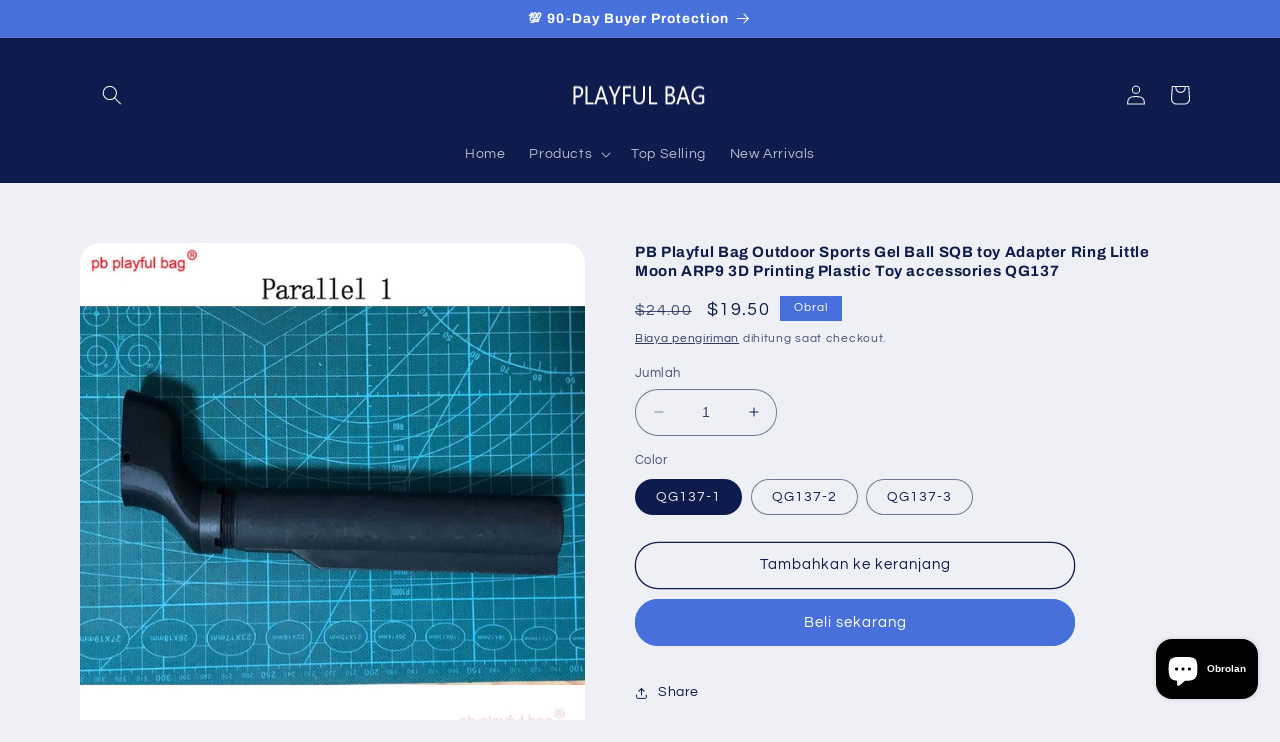

--- FILE ---
content_type: text/html; charset=utf-8
request_url: https://playfulbag.net/id-id/products/pb-playful-bag-outdoor-sports-gel-ball-sqb-toy-adapter-ring-little-moon-arp9-3d-printing-plastic-toy-accessories-qg137
body_size: 51276
content:
<!doctype html>
<html class="no-js" lang="id">
  <head>
    <meta charset="utf-8">
    <meta http-equiv="X-UA-Compatible" content="IE=edge">
    <meta name="viewport" content="width=device-width,initial-scale=1">
    <meta name="theme-color" content="">
    <link rel="canonical" href="https://playfulbag.net/id-id/products/pb-playful-bag-outdoor-sports-gel-ball-sqb-toy-adapter-ring-little-moon-arp9-3d-printing-plastic-toy-accessories-qg137">
    <link rel="preconnect" href="https://cdn.shopify.com" crossorigin><link rel="icon" type="image/png" href="//playfulbag.net/cdn/shop/files/homepage-logo-no_bk.png?crop=center&height=32&v=1613694945&width=32"><link rel="preconnect" href="https://fonts.shopifycdn.com" crossorigin><title>
      PB Playful Bag Outdoor Sports Gel Ball SQB toy Adapter Ring Little Moon ARP9 3D Printing Plastic Toy accessories QG137
</title>

    
      <meta name="description" content="PB Playful Bag Outdoor Sports Gel Ball SQB toy Adapter Ring Little Moon ARP9 3D Printing Plastic Toy accessories QG137">
    

    

<meta property="og:site_name" content="Playful Bag">
<meta property="og:url" content="https://playfulbag.net/id-id/products/pb-playful-bag-outdoor-sports-gel-ball-sqb-toy-adapter-ring-little-moon-arp9-3d-printing-plastic-toy-accessories-qg137">
<meta property="og:title" content="PB Playful Bag Outdoor Sports Gel Ball SQB toy Adapter Ring Little Moon ARP9 3D Printing Plastic Toy accessories QG137">
<meta property="og:type" content="product">
<meta property="og:description" content="PB Playful Bag Outdoor Sports Gel Ball SQB toy Adapter Ring Little Moon ARP9 3D Printing Plastic Toy accessories QG137"><meta property="og:image" content="http://playfulbag.net/cdn/shop/products/ed02713bd8c62fb0f62d35f5b81d9857.jpg?v=1666766472">
  <meta property="og:image:secure_url" content="https://playfulbag.net/cdn/shop/products/ed02713bd8c62fb0f62d35f5b81d9857.jpg?v=1666766472">
  <meta property="og:image:width" content="800">
  <meta property="og:image:height" content="800"><meta property="og:price:amount" content="19.50">
  <meta property="og:price:currency" content="USD"><meta name="twitter:card" content="summary_large_image">
<meta name="twitter:title" content="PB Playful Bag Outdoor Sports Gel Ball SQB toy Adapter Ring Little Moon ARP9 3D Printing Plastic Toy accessories QG137">
<meta name="twitter:description" content="PB Playful Bag Outdoor Sports Gel Ball SQB toy Adapter Ring Little Moon ARP9 3D Printing Plastic Toy accessories QG137">


    <script src="//playfulbag.net/cdn/shop/t/8/assets/constants.js?v=165488195745554878101678462814" defer="defer"></script>
    <script src="//playfulbag.net/cdn/shop/t/8/assets/pubsub.js?v=2921868252632587581678462815" defer="defer"></script>
    <script src="//playfulbag.net/cdn/shop/t/8/assets/global.js?v=85297797553816670871678462815" defer="defer"></script>
    <script>window.performance && window.performance.mark && window.performance.mark('shopify.content_for_header.start');</script><meta id="shopify-digital-wallet" name="shopify-digital-wallet" content="/26117374006/digital_wallets/dialog">
<meta name="shopify-checkout-api-token" content="c32da1bbc979e649090c6978b0b72b94">
<meta id="in-context-paypal-metadata" data-shop-id="26117374006" data-venmo-supported="false" data-environment="production" data-locale="en_US" data-paypal-v4="true" data-currency="USD">
<link rel="alternate" hreflang="x-default" href="https://playfulbag.net/products/pb-playful-bag-outdoor-sports-gel-ball-sqb-toy-adapter-ring-little-moon-arp9-3d-printing-plastic-toy-accessories-qg137">
<link rel="alternate" hreflang="ru" href="https://playfulbag.net/ru/products/pb-playful-bag-outdoor-sports-gel-ball-sqb-toy-adapter-ring-little-moon-arp9-3d-printing-plastic-toy-accessories-qg137">
<link rel="alternate" hreflang="en-KR" href="https://playfulbag.net/en-kr/products/pb-playful-bag-outdoor-sports-gel-ball-sqb-toy-adapter-ring-little-moon-arp9-3d-printing-plastic-toy-accessories-qg137">
<link rel="alternate" hreflang="ko-KR" href="https://playfulbag.net/ko-kr/products/pb-playful-bag-outdoor-sports-gel-ball-sqb-toy-adapter-ring-little-moon-arp9-3d-printing-plastic-toy-accessories-qg137">
<link rel="alternate" hreflang="en-BR" href="https://playfulbag.net/en-br/products/pb-playful-bag-outdoor-sports-gel-ball-sqb-toy-adapter-ring-little-moon-arp9-3d-printing-plastic-toy-accessories-qg137">
<link rel="alternate" hreflang="en-DE" href="https://playfulbag.net/en-de/products/pb-playful-bag-outdoor-sports-gel-ball-sqb-toy-adapter-ring-little-moon-arp9-3d-printing-plastic-toy-accessories-qg137">
<link rel="alternate" hreflang="de-DE" href="https://playfulbag.net/de-de/products/pb-playful-bag-outdoor-sports-gel-ball-sqb-toy-adapter-ring-little-moon-arp9-3d-printing-plastic-toy-accessories-qg137">
<link rel="alternate" hreflang="en-FR" href="https://playfulbag.net/en-fr/products/pb-playful-bag-outdoor-sports-gel-ball-sqb-toy-adapter-ring-little-moon-arp9-3d-printing-plastic-toy-accessories-qg137">
<link rel="alternate" hreflang="fr-FR" href="https://playfulbag.net/fr-fr/products/pb-playful-bag-outdoor-sports-gel-ball-sqb-toy-adapter-ring-little-moon-arp9-3d-printing-plastic-toy-accessories-qg137">
<link rel="alternate" hreflang="ja-JP" href="https://playfulbag.net/ja-jp/products/pb-playful-bag-outdoor-sports-gel-ball-sqb-toy-adapter-ring-little-moon-arp9-3d-printing-plastic-toy-accessories-qg137">
<link rel="alternate" hreflang="en-ES" href="https://playfulbag.net/en-es/products/pb-playful-bag-outdoor-sports-gel-ball-sqb-toy-adapter-ring-little-moon-arp9-3d-printing-plastic-toy-accessories-qg137">
<link rel="alternate" hreflang="en-GB" href="https://playfulbag.net/en-gb/products/pb-playful-bag-outdoor-sports-gel-ball-sqb-toy-adapter-ring-little-moon-arp9-3d-printing-plastic-toy-accessories-qg137">
<link rel="alternate" hreflang="en-NL" href="https://playfulbag.net/en-nl/products/pb-playful-bag-outdoor-sports-gel-ball-sqb-toy-adapter-ring-little-moon-arp9-3d-printing-plastic-toy-accessories-qg137">
<link rel="alternate" hreflang="nl-NL" href="https://playfulbag.net/nl-nl/products/pb-playful-bag-outdoor-sports-gel-ball-sqb-toy-adapter-ring-little-moon-arp9-3d-printing-plastic-toy-accessories-qg137">
<link rel="alternate" hreflang="en-IL" href="https://playfulbag.net/en-il/products/pb-playful-bag-outdoor-sports-gel-ball-sqb-toy-adapter-ring-little-moon-arp9-3d-printing-plastic-toy-accessories-qg137">
<link rel="alternate" hreflang="he-IL" href="https://playfulbag.net/he-il/products/pb-playful-bag-outdoor-sports-gel-ball-sqb-toy-adapter-ring-little-moon-arp9-3d-printing-plastic-toy-accessories-qg137">
<link rel="alternate" hreflang="en-CA" href="https://playfulbag.net/en-ca/products/pb-playful-bag-outdoor-sports-gel-ball-sqb-toy-adapter-ring-little-moon-arp9-3d-printing-plastic-toy-accessories-qg137">
<link rel="alternate" hreflang="en-AU" href="https://playfulbag.net/en-au/products/pb-playful-bag-outdoor-sports-gel-ball-sqb-toy-adapter-ring-little-moon-arp9-3d-printing-plastic-toy-accessories-qg137">
<link rel="alternate" hreflang="en-CL" href="https://playfulbag.net/en-cl/products/pb-playful-bag-outdoor-sports-gel-ball-sqb-toy-adapter-ring-little-moon-arp9-3d-printing-plastic-toy-accessories-qg137">
<link rel="alternate" hreflang="en-TH" href="https://playfulbag.net/en-th/products/pb-playful-bag-outdoor-sports-gel-ball-sqb-toy-adapter-ring-little-moon-arp9-3d-printing-plastic-toy-accessories-qg137">
<link rel="alternate" hreflang="th-TH" href="https://playfulbag.net/th-th/products/pb-playful-bag-outdoor-sports-gel-ball-sqb-toy-adapter-ring-little-moon-arp9-3d-printing-plastic-toy-accessories-qg137">
<link rel="alternate" hreflang="en-SG" href="https://playfulbag.net/en-sg/products/pb-playful-bag-outdoor-sports-gel-ball-sqb-toy-adapter-ring-little-moon-arp9-3d-printing-plastic-toy-accessories-qg137">
<link rel="alternate" hreflang="en-IT" href="https://playfulbag.net/en-it/products/pb-playful-bag-outdoor-sports-gel-ball-sqb-toy-adapter-ring-little-moon-arp9-3d-printing-plastic-toy-accessories-qg137">
<link rel="alternate" hreflang="it-IT" href="https://playfulbag.net/it-it/products/pb-playful-bag-outdoor-sports-gel-ball-sqb-toy-adapter-ring-little-moon-arp9-3d-printing-plastic-toy-accessories-qg137">
<link rel="alternate" hreflang="en-SA" href="https://playfulbag.net/en-sa/products/pb-playful-bag-outdoor-sports-gel-ball-sqb-toy-adapter-ring-little-moon-arp9-3d-printing-plastic-toy-accessories-qg137">
<link rel="alternate" hreflang="ar-SA" href="https://playfulbag.net/ar-sa/products/pb-playful-bag-outdoor-sports-gel-ball-sqb-toy-adapter-ring-little-moon-arp9-3d-printing-plastic-toy-accessories-qg137">
<link rel="alternate" hreflang="en-AE" href="https://playfulbag.net/en-ae/products/pb-playful-bag-outdoor-sports-gel-ball-sqb-toy-adapter-ring-little-moon-arp9-3d-printing-plastic-toy-accessories-qg137">
<link rel="alternate" hreflang="ar-AE" href="https://playfulbag.net/ar-ae/products/pb-playful-bag-outdoor-sports-gel-ball-sqb-toy-adapter-ring-little-moon-arp9-3d-printing-plastic-toy-accessories-qg137">
<link rel="alternate" hreflang="en-PL" href="https://playfulbag.net/en-pl/products/pb-playful-bag-outdoor-sports-gel-ball-sqb-toy-adapter-ring-little-moon-arp9-3d-printing-plastic-toy-accessories-qg137">
<link rel="alternate" hreflang="pl-PL" href="https://playfulbag.net/pl-pl/products/pb-playful-bag-outdoor-sports-gel-ball-sqb-toy-adapter-ring-little-moon-arp9-3d-printing-plastic-toy-accessories-qg137">
<link rel="alternate" hreflang="en-TR" href="https://playfulbag.net/en-tr/products/pb-playful-bag-outdoor-sports-gel-ball-sqb-toy-adapter-ring-little-moon-arp9-3d-printing-plastic-toy-accessories-qg137">
<link rel="alternate" hreflang="tr-TR" href="https://playfulbag.net/tr-tr/products/pb-playful-bag-outdoor-sports-gel-ball-sqb-toy-adapter-ring-little-moon-arp9-3d-printing-plastic-toy-accessories-qg137">
<link rel="alternate" hreflang="en-PT" href="https://playfulbag.net/en-pt/products/pb-playful-bag-outdoor-sports-gel-ball-sqb-toy-adapter-ring-little-moon-arp9-3d-printing-plastic-toy-accessories-qg137">
<link rel="alternate" hreflang="pt-PT" href="https://playfulbag.net/pt-pt/products/pb-playful-bag-outdoor-sports-gel-ball-sqb-toy-adapter-ring-little-moon-arp9-3d-printing-plastic-toy-accessories-qg137">
<link rel="alternate" hreflang="en-BE" href="https://playfulbag.net/en-be/products/pb-playful-bag-outdoor-sports-gel-ball-sqb-toy-adapter-ring-little-moon-arp9-3d-printing-plastic-toy-accessories-qg137">
<link rel="alternate" hreflang="en-CO" href="https://playfulbag.net/en-co/products/pb-playful-bag-outdoor-sports-gel-ball-sqb-toy-adapter-ring-little-moon-arp9-3d-printing-plastic-toy-accessories-qg137">
<link rel="alternate" hreflang="en-MX" href="https://playfulbag.net/en-mx/products/pb-playful-bag-outdoor-sports-gel-ball-sqb-toy-adapter-ring-little-moon-arp9-3d-printing-plastic-toy-accessories-qg137">
<link rel="alternate" hreflang="en-UA" href="https://playfulbag.net/en-ua/products/pb-playful-bag-outdoor-sports-gel-ball-sqb-toy-adapter-ring-little-moon-arp9-3d-printing-plastic-toy-accessories-qg137">
<link rel="alternate" hreflang="uk-UA" href="https://playfulbag.net/uk-ua/products/pb-playful-bag-outdoor-sports-gel-ball-sqb-toy-adapter-ring-little-moon-arp9-3d-printing-plastic-toy-accessories-qg137">
<link rel="alternate" hreflang="en-BY" href="https://playfulbag.net/en-by/products/pb-playful-bag-outdoor-sports-gel-ball-sqb-toy-adapter-ring-little-moon-arp9-3d-printing-plastic-toy-accessories-qg137">
<link rel="alternate" hreflang="be-BY" href="https://playfulbag.net/be-by/products/pb-playful-bag-outdoor-sports-gel-ball-sqb-toy-adapter-ring-little-moon-arp9-3d-printing-plastic-toy-accessories-qg137">
<link rel="alternate" hreflang="en-ID" href="https://playfulbag.net/en-id/products/pb-playful-bag-outdoor-sports-gel-ball-sqb-toy-adapter-ring-little-moon-arp9-3d-printing-plastic-toy-accessories-qg137">
<link rel="alternate" hreflang="id-ID" href="https://playfulbag.net/id-id/products/pb-playful-bag-outdoor-sports-gel-ball-sqb-toy-adapter-ring-little-moon-arp9-3d-printing-plastic-toy-accessories-qg137">
<link rel="alternate" hreflang="en-PH" href="https://playfulbag.net/en-ph/products/pb-playful-bag-outdoor-sports-gel-ball-sqb-toy-adapter-ring-little-moon-arp9-3d-printing-plastic-toy-accessories-qg137">
<link rel="alternate" hreflang="fil-PH" href="https://playfulbag.net/fil-ph/products/pb-playful-bag-outdoor-sports-gel-ball-sqb-toy-adapter-ring-little-moon-arp9-3d-printing-plastic-toy-accessories-qg137">
<link rel="alternate" hreflang="en-VN" href="https://playfulbag.net/en-vn/products/pb-playful-bag-outdoor-sports-gel-ball-sqb-toy-adapter-ring-little-moon-arp9-3d-printing-plastic-toy-accessories-qg137">
<link rel="alternate" hreflang="vi-VN" href="https://playfulbag.net/vi-vn/products/pb-playful-bag-outdoor-sports-gel-ball-sqb-toy-adapter-ring-little-moon-arp9-3d-printing-plastic-toy-accessories-qg137">
<link rel="alternate" hreflang="en-MA" href="https://playfulbag.net/en-ma/products/pb-playful-bag-outdoor-sports-gel-ball-sqb-toy-adapter-ring-little-moon-arp9-3d-printing-plastic-toy-accessories-qg137">
<link rel="alternate" hreflang="en-NZ" href="https://playfulbag.net/en-nz/products/pb-playful-bag-outdoor-sports-gel-ball-sqb-toy-adapter-ring-little-moon-arp9-3d-printing-plastic-toy-accessories-qg137">
<link rel="alternate" hreflang="en-MY" href="https://playfulbag.net/en-my/products/pb-playful-bag-outdoor-sports-gel-ball-sqb-toy-adapter-ring-little-moon-arp9-3d-printing-plastic-toy-accessories-qg137">
<link rel="alternate" hreflang="en-RU" href="https://playfulbag.net/en-ru/products/pb-playful-bag-outdoor-sports-gel-ball-sqb-toy-adapter-ring-little-moon-arp9-3d-printing-plastic-toy-accessories-qg137">
<link rel="alternate" hreflang="ru-RU" href="https://playfulbag.net/ru-ru/products/pb-playful-bag-outdoor-sports-gel-ball-sqb-toy-adapter-ring-little-moon-arp9-3d-printing-plastic-toy-accessories-qg137">
<link rel="alternate" hreflang="en-DK" href="https://playfulbag.net/en-dk/products/pb-playful-bag-outdoor-sports-gel-ball-sqb-toy-adapter-ring-little-moon-arp9-3d-printing-plastic-toy-accessories-qg137">
<link rel="alternate" hreflang="en-KZ" href="https://playfulbag.net/en-kz/products/pb-playful-bag-outdoor-sports-gel-ball-sqb-toy-adapter-ring-little-moon-arp9-3d-printing-plastic-toy-accessories-qg137">
<link rel="alternate" hreflang="en-FI" href="https://playfulbag.net/en-fi/products/pb-playful-bag-outdoor-sports-gel-ball-sqb-toy-adapter-ring-little-moon-arp9-3d-printing-plastic-toy-accessories-qg137">
<link rel="alternate" hreflang="en-CH" href="https://playfulbag.net/en-ch/products/pb-playful-bag-outdoor-sports-gel-ball-sqb-toy-adapter-ring-little-moon-arp9-3d-printing-plastic-toy-accessories-qg137">
<link rel="alternate" hreflang="en-GR" href="https://playfulbag.net/en-gr/products/pb-playful-bag-outdoor-sports-gel-ball-sqb-toy-adapter-ring-little-moon-arp9-3d-printing-plastic-toy-accessories-qg137">
<link rel="alternate" type="application/json+oembed" href="https://playfulbag.net/id-id/products/pb-playful-bag-outdoor-sports-gel-ball-sqb-toy-adapter-ring-little-moon-arp9-3d-printing-plastic-toy-accessories-qg137.oembed">
<script async="async" src="/checkouts/internal/preloads.js?locale=id-ID"></script>
<script id="shopify-features" type="application/json">{"accessToken":"c32da1bbc979e649090c6978b0b72b94","betas":["rich-media-storefront-analytics"],"domain":"playfulbag.net","predictiveSearch":true,"shopId":26117374006,"locale":"id"}</script>
<script>var Shopify = Shopify || {};
Shopify.shop = "playfulbag.myshopify.com";
Shopify.locale = "id";
Shopify.currency = {"active":"USD","rate":"1.0"};
Shopify.country = "ID";
Shopify.theme = {"name":"PLAYFUL BAG","id":131034579139,"schema_name":"Refresh","schema_version":"8.0.1","theme_store_id":1567,"role":"main"};
Shopify.theme.handle = "null";
Shopify.theme.style = {"id":null,"handle":null};
Shopify.cdnHost = "playfulbag.net/cdn";
Shopify.routes = Shopify.routes || {};
Shopify.routes.root = "/id-id/";</script>
<script type="module">!function(o){(o.Shopify=o.Shopify||{}).modules=!0}(window);</script>
<script>!function(o){function n(){var o=[];function n(){o.push(Array.prototype.slice.apply(arguments))}return n.q=o,n}var t=o.Shopify=o.Shopify||{};t.loadFeatures=n(),t.autoloadFeatures=n()}(window);</script>
<script id="shop-js-analytics" type="application/json">{"pageType":"product"}</script>
<script defer="defer" async type="module" src="//playfulbag.net/cdn/shopifycloud/shop-js/modules/v2/client.init-shop-cart-sync_D1A-IcoQ.id.esm.js"></script>
<script defer="defer" async type="module" src="//playfulbag.net/cdn/shopifycloud/shop-js/modules/v2/chunk.common_D-LhxO2o.esm.js"></script>
<script type="module">
  await import("//playfulbag.net/cdn/shopifycloud/shop-js/modules/v2/client.init-shop-cart-sync_D1A-IcoQ.id.esm.js");
await import("//playfulbag.net/cdn/shopifycloud/shop-js/modules/v2/chunk.common_D-LhxO2o.esm.js");

  window.Shopify.SignInWithShop?.initShopCartSync?.({"fedCMEnabled":true,"windoidEnabled":true});

</script>
<script id="__st">var __st={"a":26117374006,"offset":28800,"reqid":"ef05cb6f-bd98-47c4-b050-4d20f7282a59-1765581208","pageurl":"playfulbag.net\/id-id\/products\/pb-playful-bag-outdoor-sports-gel-ball-sqb-toy-adapter-ring-little-moon-arp9-3d-printing-plastic-toy-accessories-qg137","u":"9257bce6bc27","p":"product","rtyp":"product","rid":7468065587395};</script>
<script>window.ShopifyPaypalV4VisibilityTracking = true;</script>
<script id="captcha-bootstrap">!function(){'use strict';const t='contact',e='account',n='new_comment',o=[[t,t],['blogs',n],['comments',n],[t,'customer']],c=[[e,'customer_login'],[e,'guest_login'],[e,'recover_customer_password'],[e,'create_customer']],r=t=>t.map((([t,e])=>`form[action*='/${t}']:not([data-nocaptcha='true']) input[name='form_type'][value='${e}']`)).join(','),a=t=>()=>t?[...document.querySelectorAll(t)].map((t=>t.form)):[];function s(){const t=[...o],e=r(t);return a(e)}const i='password',u='form_key',d=['recaptcha-v3-token','g-recaptcha-response','h-captcha-response',i],f=()=>{try{return window.sessionStorage}catch{return}},m='__shopify_v',_=t=>t.elements[u];function p(t,e,n=!1){try{const o=window.sessionStorage,c=JSON.parse(o.getItem(e)),{data:r}=function(t){const{data:e,action:n}=t;return t[m]||n?{data:e,action:n}:{data:t,action:n}}(c);for(const[e,n]of Object.entries(r))t.elements[e]&&(t.elements[e].value=n);n&&o.removeItem(e)}catch(o){console.error('form repopulation failed',{error:o})}}const l='form_type',E='cptcha';function T(t){t.dataset[E]=!0}const w=window,h=w.document,L='Shopify',v='ce_forms',y='captcha';let A=!1;((t,e)=>{const n=(g='f06e6c50-85a8-45c8-87d0-21a2b65856fe',I='https://cdn.shopify.com/shopifycloud/storefront-forms-hcaptcha/ce_storefront_forms_captcha_hcaptcha.v1.5.2.iife.js',D={infoText:'Dilindungi dengan hCaptcha',privacyText:'Privasi',termsText:'Ketentuan'},(t,e,n)=>{const o=w[L][v],c=o.bindForm;if(c)return c(t,g,e,D).then(n);var r;o.q.push([[t,g,e,D],n]),r=I,A||(h.body.append(Object.assign(h.createElement('script'),{id:'captcha-provider',async:!0,src:r})),A=!0)});var g,I,D;w[L]=w[L]||{},w[L][v]=w[L][v]||{},w[L][v].q=[],w[L][y]=w[L][y]||{},w[L][y].protect=function(t,e){n(t,void 0,e),T(t)},Object.freeze(w[L][y]),function(t,e,n,w,h,L){const[v,y,A,g]=function(t,e,n){const i=e?o:[],u=t?c:[],d=[...i,...u],f=r(d),m=r(i),_=r(d.filter((([t,e])=>n.includes(e))));return[a(f),a(m),a(_),s()]}(w,h,L),I=t=>{const e=t.target;return e instanceof HTMLFormElement?e:e&&e.form},D=t=>v().includes(t);t.addEventListener('submit',(t=>{const e=I(t);if(!e)return;const n=D(e)&&!e.dataset.hcaptchaBound&&!e.dataset.recaptchaBound,o=_(e),c=g().includes(e)&&(!o||!o.value);(n||c)&&t.preventDefault(),c&&!n&&(function(t){try{if(!f())return;!function(t){const e=f();if(!e)return;const n=_(t);if(!n)return;const o=n.value;o&&e.removeItem(o)}(t);const e=Array.from(Array(32),(()=>Math.random().toString(36)[2])).join('');!function(t,e){_(t)||t.append(Object.assign(document.createElement('input'),{type:'hidden',name:u})),t.elements[u].value=e}(t,e),function(t,e){const n=f();if(!n)return;const o=[...t.querySelectorAll(`input[type='${i}']`)].map((({name:t})=>t)),c=[...d,...o],r={};for(const[a,s]of new FormData(t).entries())c.includes(a)||(r[a]=s);n.setItem(e,JSON.stringify({[m]:1,action:t.action,data:r}))}(t,e)}catch(e){console.error('failed to persist form',e)}}(e),e.submit())}));const S=(t,e)=>{t&&!t.dataset[E]&&(n(t,e.some((e=>e===t))),T(t))};for(const o of['focusin','change'])t.addEventListener(o,(t=>{const e=I(t);D(e)&&S(e,y())}));const B=e.get('form_key'),M=e.get(l),P=B&&M;t.addEventListener('DOMContentLoaded',(()=>{const t=y();if(P)for(const e of t)e.elements[l].value===M&&p(e,B);[...new Set([...A(),...v().filter((t=>'true'===t.dataset.shopifyCaptcha))])].forEach((e=>S(e,t)))}))}(h,new URLSearchParams(w.location.search),n,t,e,['guest_login'])})(!0,!0)}();</script>
<script integrity="sha256-52AcMU7V7pcBOXWImdc/TAGTFKeNjmkeM1Pvks/DTgc=" data-source-attribution="shopify.loadfeatures" defer="defer" src="//playfulbag.net/cdn/shopifycloud/storefront/assets/storefront/load_feature-81c60534.js" crossorigin="anonymous"></script>
<script data-source-attribution="shopify.dynamic_checkout.dynamic.init">var Shopify=Shopify||{};Shopify.PaymentButton=Shopify.PaymentButton||{isStorefrontPortableWallets:!0,init:function(){window.Shopify.PaymentButton.init=function(){};var t=document.createElement("script");t.src="https://playfulbag.net/cdn/shopifycloud/portable-wallets/latest/portable-wallets.id.js",t.type="module",document.head.appendChild(t)}};
</script>
<script data-source-attribution="shopify.dynamic_checkout.buyer_consent">
  function portableWalletsHideBuyerConsent(e){var t=document.getElementById("shopify-buyer-consent"),n=document.getElementById("shopify-subscription-policy-button");t&&n&&(t.classList.add("hidden"),t.setAttribute("aria-hidden","true"),n.removeEventListener("click",e))}function portableWalletsShowBuyerConsent(e){var t=document.getElementById("shopify-buyer-consent"),n=document.getElementById("shopify-subscription-policy-button");t&&n&&(t.classList.remove("hidden"),t.removeAttribute("aria-hidden"),n.addEventListener("click",e))}window.Shopify?.PaymentButton&&(window.Shopify.PaymentButton.hideBuyerConsent=portableWalletsHideBuyerConsent,window.Shopify.PaymentButton.showBuyerConsent=portableWalletsShowBuyerConsent);
</script>
<script>
  function portableWalletsCleanup(e){e&&e.src&&console.error("Failed to load portable wallets script "+e.src);var t=document.querySelectorAll("shopify-accelerated-checkout .shopify-payment-button__skeleton, shopify-accelerated-checkout-cart .wallet-cart-button__skeleton"),e=document.getElementById("shopify-buyer-consent");for(let e=0;e<t.length;e++)t[e].remove();e&&e.remove()}function portableWalletsNotLoadedAsModule(e){e instanceof ErrorEvent&&"string"==typeof e.message&&e.message.includes("import.meta")&&"string"==typeof e.filename&&e.filename.includes("portable-wallets")&&(window.removeEventListener("error",portableWalletsNotLoadedAsModule),window.Shopify.PaymentButton.failedToLoad=e,"loading"===document.readyState?document.addEventListener("DOMContentLoaded",window.Shopify.PaymentButton.init):window.Shopify.PaymentButton.init())}window.addEventListener("error",portableWalletsNotLoadedAsModule);
</script>

<script type="module" src="https://playfulbag.net/cdn/shopifycloud/portable-wallets/latest/portable-wallets.id.js" onError="portableWalletsCleanup(this)" crossorigin="anonymous"></script>
<script nomodule>
  document.addEventListener("DOMContentLoaded", portableWalletsCleanup);
</script>

<link id="shopify-accelerated-checkout-styles" rel="stylesheet" media="screen" href="https://playfulbag.net/cdn/shopifycloud/portable-wallets/latest/accelerated-checkout-backwards-compat.css" crossorigin="anonymous">
<style id="shopify-accelerated-checkout-cart">
        #shopify-buyer-consent {
  margin-top: 1em;
  display: inline-block;
  width: 100%;
}

#shopify-buyer-consent.hidden {
  display: none;
}

#shopify-subscription-policy-button {
  background: none;
  border: none;
  padding: 0;
  text-decoration: underline;
  font-size: inherit;
  cursor: pointer;
}

#shopify-subscription-policy-button::before {
  box-shadow: none;
}

      </style>
<script id="sections-script" data-sections="header,footer" defer="defer" src="//playfulbag.net/cdn/shop/t/8/compiled_assets/scripts.js?1007"></script>
<script>window.performance && window.performance.mark && window.performance.mark('shopify.content_for_header.end');</script>


    <style data-shopify>
      @font-face {
  font-family: Questrial;
  font-weight: 400;
  font-style: normal;
  font-display: swap;
  src: url("//playfulbag.net/cdn/fonts/questrial/questrial_n4.66abac5d8209a647b4bf8089b0451928ef144c07.woff2") format("woff2"),
       url("//playfulbag.net/cdn/fonts/questrial/questrial_n4.e86c53e77682db9bf4b0ee2dd71f214dc16adda4.woff") format("woff");
}

      
      
      
      @font-face {
  font-family: Archivo;
  font-weight: 700;
  font-style: normal;
  font-display: swap;
  src: url("//playfulbag.net/cdn/fonts/archivo/archivo_n7.651b020b3543640c100112be6f1c1b8e816c7f13.woff2") format("woff2"),
       url("//playfulbag.net/cdn/fonts/archivo/archivo_n7.7e9106d320e6594976a7dcb57957f3e712e83c96.woff") format("woff");
}


      :root {
        --font-body-family: Questrial, sans-serif;
        --font-body-style: normal;
        --font-body-weight: 400;
        --font-body-weight-bold: 700;

        --font-heading-family: Archivo, sans-serif;
        --font-heading-style: normal;
        --font-heading-weight: 700;

        --font-body-scale: 1.0;
        --font-heading-scale: 1.05;

        --color-base-text: 14, 27, 77;
        --color-shadow: 14, 27, 77;
        --color-base-background-1: 239, 240, 245;
        --color-base-background-2: 255, 255, 255;
        --color-base-solid-button-labels: 255, 255, 255;
        --color-base-outline-button-labels: 14, 27, 77;
        --color-base-accent-1: 71, 112, 219;
        --color-base-accent-2: 14, 27, 77;
        --payment-terms-background-color: #eff0f5;

        --gradient-base-background-1: #eff0f5;
        --gradient-base-background-2: #FFFFFF;
        --gradient-base-accent-1: #4770db;
        --gradient-base-accent-2: #0e1b4d;

        --media-padding: px;
        --media-border-opacity: 0.1;
        --media-border-width: 0px;
        --media-radius: 20px;
        --media-shadow-opacity: 0.0;
        --media-shadow-horizontal-offset: 0px;
        --media-shadow-vertical-offset: 4px;
        --media-shadow-blur-radius: 5px;
        --media-shadow-visible: 0;

        --page-width: 120rem;
        --page-width-margin: 0rem;

        --product-card-image-padding: 1.6rem;
        --product-card-corner-radius: 1.8rem;
        --product-card-text-alignment: left;
        --product-card-border-width: 0.1rem;
        --product-card-border-opacity: 1.0;
        --product-card-shadow-opacity: 0.0;
        --product-card-shadow-visible: 0;
        --product-card-shadow-horizontal-offset: 0.0rem;
        --product-card-shadow-vertical-offset: 0.4rem;
        --product-card-shadow-blur-radius: 0.5rem;

        --collection-card-image-padding: 1.8rem;
        --collection-card-corner-radius: 1.8rem;
        --collection-card-text-alignment: left;
        --collection-card-border-width: 0.1rem;
        --collection-card-border-opacity: 1.0;
        --collection-card-shadow-opacity: 0.0;
        --collection-card-shadow-visible: 0;
        --collection-card-shadow-horizontal-offset: 0.0rem;
        --collection-card-shadow-vertical-offset: 0.4rem;
        --collection-card-shadow-blur-radius: 0.5rem;

        --blog-card-image-padding: 1.6rem;
        --blog-card-corner-radius: 1.8rem;
        --blog-card-text-alignment: left;
        --blog-card-border-width: 0.1rem;
        --blog-card-border-opacity: 1.0;
        --blog-card-shadow-opacity: 0.0;
        --blog-card-shadow-visible: 0;
        --blog-card-shadow-horizontal-offset: 0.0rem;
        --blog-card-shadow-vertical-offset: 0.4rem;
        --blog-card-shadow-blur-radius: 0.5rem;

        --badge-corner-radius: 0.0rem;

        --popup-border-width: 1px;
        --popup-border-opacity: 0.1;
        --popup-corner-radius: 18px;
        --popup-shadow-opacity: 0.0;
        --popup-shadow-horizontal-offset: 0px;
        --popup-shadow-vertical-offset: 4px;
        --popup-shadow-blur-radius: 5px;

        --drawer-border-width: 0px;
        --drawer-border-opacity: 0.1;
        --drawer-shadow-opacity: 0.0;
        --drawer-shadow-horizontal-offset: 0px;
        --drawer-shadow-vertical-offset: 4px;
        --drawer-shadow-blur-radius: 5px;

        --spacing-sections-desktop: 0px;
        --spacing-sections-mobile: 0px;

        --grid-desktop-vertical-spacing: 20px;
        --grid-desktop-horizontal-spacing: 20px;
        --grid-mobile-vertical-spacing: 10px;
        --grid-mobile-horizontal-spacing: 10px;

        --text-boxes-border-opacity: 0.1;
        --text-boxes-border-width: 0px;
        --text-boxes-radius: 20px;
        --text-boxes-shadow-opacity: 0.0;
        --text-boxes-shadow-visible: 0;
        --text-boxes-shadow-horizontal-offset: 0px;
        --text-boxes-shadow-vertical-offset: 4px;
        --text-boxes-shadow-blur-radius: 5px;

        --buttons-radius: 40px;
        --buttons-radius-outset: 41px;
        --buttons-border-width: 1px;
        --buttons-border-opacity: 1.0;
        --buttons-shadow-opacity: 0.0;
        --buttons-shadow-visible: 0;
        --buttons-shadow-horizontal-offset: 0px;
        --buttons-shadow-vertical-offset: 4px;
        --buttons-shadow-blur-radius: 5px;
        --buttons-border-offset: 0.3px;

        --inputs-radius: 26px;
        --inputs-border-width: 1px;
        --inputs-border-opacity: 0.55;
        --inputs-shadow-opacity: 0.0;
        --inputs-shadow-horizontal-offset: 0px;
        --inputs-margin-offset: 0px;
        --inputs-shadow-vertical-offset: 4px;
        --inputs-shadow-blur-radius: 5px;
        --inputs-radius-outset: 27px;

        --variant-pills-radius: 24px;
        --variant-pills-border-width: 1px;
        --variant-pills-border-opacity: 0.55;
        --variant-pills-shadow-opacity: 0.0;
        --variant-pills-shadow-horizontal-offset: 2px;
        --variant-pills-shadow-vertical-offset: 2px;
        --variant-pills-shadow-blur-radius: 5px;
      }

      *,
      *::before,
      *::after {
        box-sizing: inherit;
      }

      html {
        box-sizing: border-box;
        font-size: calc(var(--font-body-scale) * 62.5%);
        height: 100%;
      }

      body {
        display: grid;
        grid-template-rows: auto auto 1fr auto;
        grid-template-columns: 100%;
        min-height: 100%;
        margin: 0;
        font-size: 1.5rem;
        letter-spacing: 0.06rem;
        line-height: calc(1 + 0.8 / var(--font-body-scale));
        font-family: var(--font-body-family);
        font-style: var(--font-body-style);
        font-weight: var(--font-body-weight);
      }

      @media screen and (min-width: 750px) {
        body {
          font-size: 1.6rem;
        }
      }
    </style>

    <link href="//playfulbag.net/cdn/shop/t/8/assets/base.css?v=831047894957930821678462813" rel="stylesheet" type="text/css" media="all" />
<link rel="preload" as="font" href="//playfulbag.net/cdn/fonts/questrial/questrial_n4.66abac5d8209a647b4bf8089b0451928ef144c07.woff2" type="font/woff2" crossorigin><link rel="preload" as="font" href="//playfulbag.net/cdn/fonts/archivo/archivo_n7.651b020b3543640c100112be6f1c1b8e816c7f13.woff2" type="font/woff2" crossorigin><link rel="stylesheet" href="//playfulbag.net/cdn/shop/t/8/assets/component-predictive-search.css?v=85913294783299393391678462814" media="print" onload="this.media='all'"><script>document.documentElement.className = document.documentElement.className.replace('no-js', 'js');
    if (Shopify.designMode) {
      document.documentElement.classList.add('shopify-design-mode');
    }
    </script>
  <script src="https://cdn.shopify.com/extensions/019b10ae-509c-75cf-84b9-f3e23e6be641/color-swatch-206/assets/globoswatch.js" type="text/javascript" defer="defer"></script>
<script src="https://cdn.shopify.com/extensions/7bc9bb47-adfa-4267-963e-cadee5096caf/inbox-1252/assets/inbox-chat-loader.js" type="text/javascript" defer="defer"></script>
<link href="https://monorail-edge.shopifysvc.com" rel="dns-prefetch">
<script>(function(){if ("sendBeacon" in navigator && "performance" in window) {try {var session_token_from_headers = performance.getEntriesByType('navigation')[0].serverTiming.find(x => x.name == '_s').description;} catch {var session_token_from_headers = undefined;}var session_cookie_matches = document.cookie.match(/_shopify_s=([^;]*)/);var session_token_from_cookie = session_cookie_matches && session_cookie_matches.length === 2 ? session_cookie_matches[1] : "";var session_token = session_token_from_headers || session_token_from_cookie || "";function handle_abandonment_event(e) {var entries = performance.getEntries().filter(function(entry) {return /monorail-edge.shopifysvc.com/.test(entry.name);});if (!window.abandonment_tracked && entries.length === 0) {window.abandonment_tracked = true;var currentMs = Date.now();var navigation_start = performance.timing.navigationStart;var payload = {shop_id: 26117374006,url: window.location.href,navigation_start,duration: currentMs - navigation_start,session_token,page_type: "product"};window.navigator.sendBeacon("https://monorail-edge.shopifysvc.com/v1/produce", JSON.stringify({schema_id: "online_store_buyer_site_abandonment/1.1",payload: payload,metadata: {event_created_at_ms: currentMs,event_sent_at_ms: currentMs}}));}}window.addEventListener('pagehide', handle_abandonment_event);}}());</script>
<script id="web-pixels-manager-setup">(function e(e,d,r,n,o){if(void 0===o&&(o={}),!Boolean(null===(a=null===(i=window.Shopify)||void 0===i?void 0:i.analytics)||void 0===a?void 0:a.replayQueue)){var i,a;window.Shopify=window.Shopify||{};var t=window.Shopify;t.analytics=t.analytics||{};var s=t.analytics;s.replayQueue=[],s.publish=function(e,d,r){return s.replayQueue.push([e,d,r]),!0};try{self.performance.mark("wpm:start")}catch(e){}var l=function(){var e={modern:/Edge?\/(1{2}[4-9]|1[2-9]\d|[2-9]\d{2}|\d{4,})\.\d+(\.\d+|)|Firefox\/(1{2}[4-9]|1[2-9]\d|[2-9]\d{2}|\d{4,})\.\d+(\.\d+|)|Chrom(ium|e)\/(9{2}|\d{3,})\.\d+(\.\d+|)|(Maci|X1{2}).+ Version\/(15\.\d+|(1[6-9]|[2-9]\d|\d{3,})\.\d+)([,.]\d+|)( \(\w+\)|)( Mobile\/\w+|) Safari\/|Chrome.+OPR\/(9{2}|\d{3,})\.\d+\.\d+|(CPU[ +]OS|iPhone[ +]OS|CPU[ +]iPhone|CPU IPhone OS|CPU iPad OS)[ +]+(15[._]\d+|(1[6-9]|[2-9]\d|\d{3,})[._]\d+)([._]\d+|)|Android:?[ /-](13[3-9]|1[4-9]\d|[2-9]\d{2}|\d{4,})(\.\d+|)(\.\d+|)|Android.+Firefox\/(13[5-9]|1[4-9]\d|[2-9]\d{2}|\d{4,})\.\d+(\.\d+|)|Android.+Chrom(ium|e)\/(13[3-9]|1[4-9]\d|[2-9]\d{2}|\d{4,})\.\d+(\.\d+|)|SamsungBrowser\/([2-9]\d|\d{3,})\.\d+/,legacy:/Edge?\/(1[6-9]|[2-9]\d|\d{3,})\.\d+(\.\d+|)|Firefox\/(5[4-9]|[6-9]\d|\d{3,})\.\d+(\.\d+|)|Chrom(ium|e)\/(5[1-9]|[6-9]\d|\d{3,})\.\d+(\.\d+|)([\d.]+$|.*Safari\/(?![\d.]+ Edge\/[\d.]+$))|(Maci|X1{2}).+ Version\/(10\.\d+|(1[1-9]|[2-9]\d|\d{3,})\.\d+)([,.]\d+|)( \(\w+\)|)( Mobile\/\w+|) Safari\/|Chrome.+OPR\/(3[89]|[4-9]\d|\d{3,})\.\d+\.\d+|(CPU[ +]OS|iPhone[ +]OS|CPU[ +]iPhone|CPU IPhone OS|CPU iPad OS)[ +]+(10[._]\d+|(1[1-9]|[2-9]\d|\d{3,})[._]\d+)([._]\d+|)|Android:?[ /-](13[3-9]|1[4-9]\d|[2-9]\d{2}|\d{4,})(\.\d+|)(\.\d+|)|Mobile Safari.+OPR\/([89]\d|\d{3,})\.\d+\.\d+|Android.+Firefox\/(13[5-9]|1[4-9]\d|[2-9]\d{2}|\d{4,})\.\d+(\.\d+|)|Android.+Chrom(ium|e)\/(13[3-9]|1[4-9]\d|[2-9]\d{2}|\d{4,})\.\d+(\.\d+|)|Android.+(UC? ?Browser|UCWEB|U3)[ /]?(15\.([5-9]|\d{2,})|(1[6-9]|[2-9]\d|\d{3,})\.\d+)\.\d+|SamsungBrowser\/(5\.\d+|([6-9]|\d{2,})\.\d+)|Android.+MQ{2}Browser\/(14(\.(9|\d{2,})|)|(1[5-9]|[2-9]\d|\d{3,})(\.\d+|))(\.\d+|)|K[Aa][Ii]OS\/(3\.\d+|([4-9]|\d{2,})\.\d+)(\.\d+|)/},d=e.modern,r=e.legacy,n=navigator.userAgent;return n.match(d)?"modern":n.match(r)?"legacy":"unknown"}(),u="modern"===l?"modern":"legacy",c=(null!=n?n:{modern:"",legacy:""})[u],f=function(e){return[e.baseUrl,"/wpm","/b",e.hashVersion,"modern"===e.buildTarget?"m":"l",".js"].join("")}({baseUrl:d,hashVersion:r,buildTarget:u}),m=function(e){var d=e.version,r=e.bundleTarget,n=e.surface,o=e.pageUrl,i=e.monorailEndpoint;return{emit:function(e){var a=e.status,t=e.errorMsg,s=(new Date).getTime(),l=JSON.stringify({metadata:{event_sent_at_ms:s},events:[{schema_id:"web_pixels_manager_load/3.1",payload:{version:d,bundle_target:r,page_url:o,status:a,surface:n,error_msg:t},metadata:{event_created_at_ms:s}}]});if(!i)return console&&console.warn&&console.warn("[Web Pixels Manager] No Monorail endpoint provided, skipping logging."),!1;try{return self.navigator.sendBeacon.bind(self.navigator)(i,l)}catch(e){}var u=new XMLHttpRequest;try{return u.open("POST",i,!0),u.setRequestHeader("Content-Type","text/plain"),u.send(l),!0}catch(e){return console&&console.warn&&console.warn("[Web Pixels Manager] Got an unhandled error while logging to Monorail."),!1}}}}({version:r,bundleTarget:l,surface:e.surface,pageUrl:self.location.href,monorailEndpoint:e.monorailEndpoint});try{o.browserTarget=l,function(e){var d=e.src,r=e.async,n=void 0===r||r,o=e.onload,i=e.onerror,a=e.sri,t=e.scriptDataAttributes,s=void 0===t?{}:t,l=document.createElement("script"),u=document.querySelector("head"),c=document.querySelector("body");if(l.async=n,l.src=d,a&&(l.integrity=a,l.crossOrigin="anonymous"),s)for(var f in s)if(Object.prototype.hasOwnProperty.call(s,f))try{l.dataset[f]=s[f]}catch(e){}if(o&&l.addEventListener("load",o),i&&l.addEventListener("error",i),u)u.appendChild(l);else{if(!c)throw new Error("Did not find a head or body element to append the script");c.appendChild(l)}}({src:f,async:!0,onload:function(){if(!function(){var e,d;return Boolean(null===(d=null===(e=window.Shopify)||void 0===e?void 0:e.analytics)||void 0===d?void 0:d.initialized)}()){var d=window.webPixelsManager.init(e)||void 0;if(d){var r=window.Shopify.analytics;r.replayQueue.forEach((function(e){var r=e[0],n=e[1],o=e[2];d.publishCustomEvent(r,n,o)})),r.replayQueue=[],r.publish=d.publishCustomEvent,r.visitor=d.visitor,r.initialized=!0}}},onerror:function(){return m.emit({status:"failed",errorMsg:"".concat(f," has failed to load")})},sri:function(e){var d=/^sha384-[A-Za-z0-9+/=]+$/;return"string"==typeof e&&d.test(e)}(c)?c:"",scriptDataAttributes:o}),m.emit({status:"loading"})}catch(e){m.emit({status:"failed",errorMsg:(null==e?void 0:e.message)||"Unknown error"})}}})({shopId: 26117374006,storefrontBaseUrl: "https://playfulbag.net",extensionsBaseUrl: "https://extensions.shopifycdn.com/cdn/shopifycloud/web-pixels-manager",monorailEndpoint: "https://monorail-edge.shopifysvc.com/unstable/produce_batch",surface: "storefront-renderer",enabledBetaFlags: ["2dca8a86"],webPixelsConfigList: [{"id":"61833411","eventPayloadVersion":"v1","runtimeContext":"LAX","scriptVersion":"1","type":"CUSTOM","privacyPurposes":["ANALYTICS"],"name":"Google Analytics tag (migrated)"},{"id":"shopify-app-pixel","configuration":"{}","eventPayloadVersion":"v1","runtimeContext":"STRICT","scriptVersion":"0450","apiClientId":"shopify-pixel","type":"APP","privacyPurposes":["ANALYTICS","MARKETING"]},{"id":"shopify-custom-pixel","eventPayloadVersion":"v1","runtimeContext":"LAX","scriptVersion":"0450","apiClientId":"shopify-pixel","type":"CUSTOM","privacyPurposes":["ANALYTICS","MARKETING"]}],isMerchantRequest: false,initData: {"shop":{"name":"Playful Bag","paymentSettings":{"currencyCode":"USD"},"myshopifyDomain":"playfulbag.myshopify.com","countryCode":"CN","storefrontUrl":"https:\/\/playfulbag.net\/id-id"},"customer":null,"cart":null,"checkout":null,"productVariants":[{"price":{"amount":19.5,"currencyCode":"USD"},"product":{"title":"PB Playful Bag Outdoor Sports Gel Ball SQB toy Adapter Ring Little Moon ARP9 3D Printing Plastic Toy accessories QG137","vendor":"Playful Bag","id":"7468065587395","untranslatedTitle":"PB Playful Bag Outdoor Sports Gel Ball SQB toy Adapter Ring Little Moon ARP9 3D Printing Plastic Toy accessories QG137","url":"\/id-id\/products\/pb-playful-bag-outdoor-sports-gel-ball-sqb-toy-adapter-ring-little-moon-arp9-3d-printing-plastic-toy-accessories-qg137","type":""},"id":"42204607250627","image":{"src":"\/\/playfulbag.net\/cdn\/shop\/products\/a3b3fa327316de291f6b67ebb7040a1c.jpg?v=1666766521"},"sku":"","title":"QG137-1","untranslatedTitle":"QG137-1"},{"price":{"amount":19.5,"currencyCode":"USD"},"product":{"title":"PB Playful Bag Outdoor Sports Gel Ball SQB toy Adapter Ring Little Moon ARP9 3D Printing Plastic Toy accessories QG137","vendor":"Playful Bag","id":"7468065587395","untranslatedTitle":"PB Playful Bag Outdoor Sports Gel Ball SQB toy Adapter Ring Little Moon ARP9 3D Printing Plastic Toy accessories QG137","url":"\/id-id\/products\/pb-playful-bag-outdoor-sports-gel-ball-sqb-toy-adapter-ring-little-moon-arp9-3d-printing-plastic-toy-accessories-qg137","type":""},"id":"42204607283395","image":{"src":"\/\/playfulbag.net\/cdn\/shop\/products\/a498fa70958781ec0255ce31d9f5b187.jpg?v=1666766526"},"sku":"","title":"QG137-2","untranslatedTitle":"QG137-2"},{"price":{"amount":19.5,"currencyCode":"USD"},"product":{"title":"PB Playful Bag Outdoor Sports Gel Ball SQB toy Adapter Ring Little Moon ARP9 3D Printing Plastic Toy accessories QG137","vendor":"Playful Bag","id":"7468065587395","untranslatedTitle":"PB Playful Bag Outdoor Sports Gel Ball SQB toy Adapter Ring Little Moon ARP9 3D Printing Plastic Toy accessories QG137","url":"\/id-id\/products\/pb-playful-bag-outdoor-sports-gel-ball-sqb-toy-adapter-ring-little-moon-arp9-3d-printing-plastic-toy-accessories-qg137","type":""},"id":"42204607316163","image":{"src":"\/\/playfulbag.net\/cdn\/shop\/products\/039f446cf5f4347c029df00f150235b0.jpg?v=1666766530"},"sku":"","title":"QG137-3","untranslatedTitle":"QG137-3"}],"purchasingCompany":null},},"https://playfulbag.net/cdn","ae1676cfwd2530674p4253c800m34e853cb",{"modern":"","legacy":""},{"shopId":"26117374006","storefrontBaseUrl":"https:\/\/playfulbag.net","extensionBaseUrl":"https:\/\/extensions.shopifycdn.com\/cdn\/shopifycloud\/web-pixels-manager","surface":"storefront-renderer","enabledBetaFlags":"[\"2dca8a86\"]","isMerchantRequest":"false","hashVersion":"ae1676cfwd2530674p4253c800m34e853cb","publish":"custom","events":"[[\"page_viewed\",{}],[\"product_viewed\",{\"productVariant\":{\"price\":{\"amount\":19.5,\"currencyCode\":\"USD\"},\"product\":{\"title\":\"PB Playful Bag Outdoor Sports Gel Ball SQB toy Adapter Ring Little Moon ARP9 3D Printing Plastic Toy accessories QG137\",\"vendor\":\"Playful Bag\",\"id\":\"7468065587395\",\"untranslatedTitle\":\"PB Playful Bag Outdoor Sports Gel Ball SQB toy Adapter Ring Little Moon ARP9 3D Printing Plastic Toy accessories QG137\",\"url\":\"\/id-id\/products\/pb-playful-bag-outdoor-sports-gel-ball-sqb-toy-adapter-ring-little-moon-arp9-3d-printing-plastic-toy-accessories-qg137\",\"type\":\"\"},\"id\":\"42204607250627\",\"image\":{\"src\":\"\/\/playfulbag.net\/cdn\/shop\/products\/a3b3fa327316de291f6b67ebb7040a1c.jpg?v=1666766521\"},\"sku\":\"\",\"title\":\"QG137-1\",\"untranslatedTitle\":\"QG137-1\"}}]]"});</script><script>
  window.ShopifyAnalytics = window.ShopifyAnalytics || {};
  window.ShopifyAnalytics.meta = window.ShopifyAnalytics.meta || {};
  window.ShopifyAnalytics.meta.currency = 'USD';
  var meta = {"product":{"id":7468065587395,"gid":"gid:\/\/shopify\/Product\/7468065587395","vendor":"Playful Bag","type":"","variants":[{"id":42204607250627,"price":1950,"name":"PB Playful Bag Outdoor Sports Gel Ball SQB toy Adapter Ring Little Moon ARP9 3D Printing Plastic Toy accessories QG137 - QG137-1","public_title":"QG137-1","sku":""},{"id":42204607283395,"price":1950,"name":"PB Playful Bag Outdoor Sports Gel Ball SQB toy Adapter Ring Little Moon ARP9 3D Printing Plastic Toy accessories QG137 - QG137-2","public_title":"QG137-2","sku":""},{"id":42204607316163,"price":1950,"name":"PB Playful Bag Outdoor Sports Gel Ball SQB toy Adapter Ring Little Moon ARP9 3D Printing Plastic Toy accessories QG137 - QG137-3","public_title":"QG137-3","sku":""}],"remote":false},"page":{"pageType":"product","resourceType":"product","resourceId":7468065587395}};
  for (var attr in meta) {
    window.ShopifyAnalytics.meta[attr] = meta[attr];
  }
</script>
<script class="analytics">
  (function () {
    var customDocumentWrite = function(content) {
      var jquery = null;

      if (window.jQuery) {
        jquery = window.jQuery;
      } else if (window.Checkout && window.Checkout.$) {
        jquery = window.Checkout.$;
      }

      if (jquery) {
        jquery('body').append(content);
      }
    };

    var hasLoggedConversion = function(token) {
      if (token) {
        return document.cookie.indexOf('loggedConversion=' + token) !== -1;
      }
      return false;
    }

    var setCookieIfConversion = function(token) {
      if (token) {
        var twoMonthsFromNow = new Date(Date.now());
        twoMonthsFromNow.setMonth(twoMonthsFromNow.getMonth() + 2);

        document.cookie = 'loggedConversion=' + token + '; expires=' + twoMonthsFromNow;
      }
    }

    var trekkie = window.ShopifyAnalytics.lib = window.trekkie = window.trekkie || [];
    if (trekkie.integrations) {
      return;
    }
    trekkie.methods = [
      'identify',
      'page',
      'ready',
      'track',
      'trackForm',
      'trackLink'
    ];
    trekkie.factory = function(method) {
      return function() {
        var args = Array.prototype.slice.call(arguments);
        args.unshift(method);
        trekkie.push(args);
        return trekkie;
      };
    };
    for (var i = 0; i < trekkie.methods.length; i++) {
      var key = trekkie.methods[i];
      trekkie[key] = trekkie.factory(key);
    }
    trekkie.load = function(config) {
      trekkie.config = config || {};
      trekkie.config.initialDocumentCookie = document.cookie;
      var first = document.getElementsByTagName('script')[0];
      var script = document.createElement('script');
      script.type = 'text/javascript';
      script.onerror = function(e) {
        var scriptFallback = document.createElement('script');
        scriptFallback.type = 'text/javascript';
        scriptFallback.onerror = function(error) {
                var Monorail = {
      produce: function produce(monorailDomain, schemaId, payload) {
        var currentMs = new Date().getTime();
        var event = {
          schema_id: schemaId,
          payload: payload,
          metadata: {
            event_created_at_ms: currentMs,
            event_sent_at_ms: currentMs
          }
        };
        return Monorail.sendRequest("https://" + monorailDomain + "/v1/produce", JSON.stringify(event));
      },
      sendRequest: function sendRequest(endpointUrl, payload) {
        // Try the sendBeacon API
        if (window && window.navigator && typeof window.navigator.sendBeacon === 'function' && typeof window.Blob === 'function' && !Monorail.isIos12()) {
          var blobData = new window.Blob([payload], {
            type: 'text/plain'
          });

          if (window.navigator.sendBeacon(endpointUrl, blobData)) {
            return true;
          } // sendBeacon was not successful

        } // XHR beacon

        var xhr = new XMLHttpRequest();

        try {
          xhr.open('POST', endpointUrl);
          xhr.setRequestHeader('Content-Type', 'text/plain');
          xhr.send(payload);
        } catch (e) {
          console.log(e);
        }

        return false;
      },
      isIos12: function isIos12() {
        return window.navigator.userAgent.lastIndexOf('iPhone; CPU iPhone OS 12_') !== -1 || window.navigator.userAgent.lastIndexOf('iPad; CPU OS 12_') !== -1;
      }
    };
    Monorail.produce('monorail-edge.shopifysvc.com',
      'trekkie_storefront_load_errors/1.1',
      {shop_id: 26117374006,
      theme_id: 131034579139,
      app_name: "storefront",
      context_url: window.location.href,
      source_url: "//playfulbag.net/cdn/s/trekkie.storefront.1a0636ab3186d698599065cb6ce9903ebacdd71a.min.js"});

        };
        scriptFallback.async = true;
        scriptFallback.src = '//playfulbag.net/cdn/s/trekkie.storefront.1a0636ab3186d698599065cb6ce9903ebacdd71a.min.js';
        first.parentNode.insertBefore(scriptFallback, first);
      };
      script.async = true;
      script.src = '//playfulbag.net/cdn/s/trekkie.storefront.1a0636ab3186d698599065cb6ce9903ebacdd71a.min.js';
      first.parentNode.insertBefore(script, first);
    };
    trekkie.load(
      {"Trekkie":{"appName":"storefront","development":false,"defaultAttributes":{"shopId":26117374006,"isMerchantRequest":null,"themeId":131034579139,"themeCityHash":"16499267816435973803","contentLanguage":"id","currency":"USD","eventMetadataId":"f45e4496-c967-45c1-9b4e-bb375364c0dc"},"isServerSideCookieWritingEnabled":true,"monorailRegion":"shop_domain"},"Session Attribution":{},"S2S":{"facebookCapiEnabled":false,"source":"trekkie-storefront-renderer","apiClientId":580111}}
    );

    var loaded = false;
    trekkie.ready(function() {
      if (loaded) return;
      loaded = true;

      window.ShopifyAnalytics.lib = window.trekkie;

      var originalDocumentWrite = document.write;
      document.write = customDocumentWrite;
      try { window.ShopifyAnalytics.merchantGoogleAnalytics.call(this); } catch(error) {};
      document.write = originalDocumentWrite;

      window.ShopifyAnalytics.lib.page(null,{"pageType":"product","resourceType":"product","resourceId":7468065587395,"shopifyEmitted":true});

      var match = window.location.pathname.match(/checkouts\/(.+)\/(thank_you|post_purchase)/)
      var token = match? match[1]: undefined;
      if (!hasLoggedConversion(token)) {
        setCookieIfConversion(token);
        window.ShopifyAnalytics.lib.track("Viewed Product",{"currency":"USD","variantId":42204607250627,"productId":7468065587395,"productGid":"gid:\/\/shopify\/Product\/7468065587395","name":"PB Playful Bag Outdoor Sports Gel Ball SQB toy Adapter Ring Little Moon ARP9 3D Printing Plastic Toy accessories QG137 - QG137-1","price":"19.50","sku":"","brand":"Playful Bag","variant":"QG137-1","category":"","nonInteraction":true,"remote":false},undefined,undefined,{"shopifyEmitted":true});
      window.ShopifyAnalytics.lib.track("monorail:\/\/trekkie_storefront_viewed_product\/1.1",{"currency":"USD","variantId":42204607250627,"productId":7468065587395,"productGid":"gid:\/\/shopify\/Product\/7468065587395","name":"PB Playful Bag Outdoor Sports Gel Ball SQB toy Adapter Ring Little Moon ARP9 3D Printing Plastic Toy accessories QG137 - QG137-1","price":"19.50","sku":"","brand":"Playful Bag","variant":"QG137-1","category":"","nonInteraction":true,"remote":false,"referer":"https:\/\/playfulbag.net\/id-id\/products\/pb-playful-bag-outdoor-sports-gel-ball-sqb-toy-adapter-ring-little-moon-arp9-3d-printing-plastic-toy-accessories-qg137"});
      }
    });


        var eventsListenerScript = document.createElement('script');
        eventsListenerScript.async = true;
        eventsListenerScript.src = "//playfulbag.net/cdn/shopifycloud/storefront/assets/shop_events_listener-3da45d37.js";
        document.getElementsByTagName('head')[0].appendChild(eventsListenerScript);

})();</script>
  <script>
  if (!window.ga || (window.ga && typeof window.ga !== 'function')) {
    window.ga = function ga() {
      (window.ga.q = window.ga.q || []).push(arguments);
      if (window.Shopify && window.Shopify.analytics && typeof window.Shopify.analytics.publish === 'function') {
        window.Shopify.analytics.publish("ga_stub_called", {}, {sendTo: "google_osp_migration"});
      }
      console.error("Shopify's Google Analytics stub called with:", Array.from(arguments), "\nSee https://help.shopify.com/manual/promoting-marketing/pixels/pixel-migration#google for more information.");
    };
    if (window.Shopify && window.Shopify.analytics && typeof window.Shopify.analytics.publish === 'function') {
      window.Shopify.analytics.publish("ga_stub_initialized", {}, {sendTo: "google_osp_migration"});
    }
  }
</script>
<script
  defer
  src="https://playfulbag.net/cdn/shopifycloud/perf-kit/shopify-perf-kit-2.1.2.min.js"
  data-application="storefront-renderer"
  data-shop-id="26117374006"
  data-render-region="gcp-us-central1"
  data-page-type="product"
  data-theme-instance-id="131034579139"
  data-theme-name="Refresh"
  data-theme-version="8.0.1"
  data-monorail-region="shop_domain"
  data-resource-timing-sampling-rate="10"
  data-shs="true"
  data-shs-beacon="true"
  data-shs-export-with-fetch="true"
  data-shs-logs-sample-rate="1"
  data-shs-beacon-endpoint="https://playfulbag.net/api/collect"
></script>
</head>

  <body class="gradient">
    <a class="skip-to-content-link button visually-hidden" href="#MainContent">
      Langsung ke konten
    </a>

<script src="//playfulbag.net/cdn/shop/t/8/assets/cart.js?v=21876159511507192261678462814" defer="defer"></script>

<style>
  .drawer {
    visibility: hidden;
  }
</style>

<cart-drawer class="drawer is-empty">
  <div id="CartDrawer" class="cart-drawer">
    <div id="CartDrawer-Overlay" class="cart-drawer__overlay"></div>
    <div
      class="drawer__inner"
      role="dialog"
      aria-modal="true"
      aria-label="Keranjang Anda"
      tabindex="-1"
    ><div class="drawer__inner-empty">
          <div class="cart-drawer__warnings center">
            <div class="cart-drawer__empty-content">
              <h2 class="cart__empty-text">Keranjang Anda kosong</h2>
              <button
                class="drawer__close"
                type="button"
                onclick="this.closest('cart-drawer').close()"
                aria-label="Tutup"
              >
                <svg
  xmlns="http://www.w3.org/2000/svg"
  aria-hidden="true"
  focusable="false"
  class="icon icon-close"
  fill="none"
  viewBox="0 0 18 17"
>
  <path d="M.865 15.978a.5.5 0 00.707.707l7.433-7.431 7.579 7.282a.501.501 0 00.846-.37.5.5 0 00-.153-.351L9.712 8.546l7.417-7.416a.5.5 0 10-.707-.708L8.991 7.853 1.413.573a.5.5 0 10-.693.72l7.563 7.268-7.418 7.417z" fill="currentColor">
</svg>

              </button>
              <a href="/id-id/collections/all" class="button">
                Lanjutkan belanja
              </a><p class="cart__login-title h3">Sudah punya akun?</p>
                <p class="cart__login-paragraph">
                  <a href="/id-id/account/login" class="link underlined-link">Login</a> untuk checkout lebih cepat.
                </p></div>
          </div></div><div class="drawer__header">
        <h2 class="drawer__heading">Keranjang Anda</h2>
        <button
          class="drawer__close"
          type="button"
          onclick="this.closest('cart-drawer').close()"
          aria-label="Tutup"
        >
          <svg
  xmlns="http://www.w3.org/2000/svg"
  aria-hidden="true"
  focusable="false"
  class="icon icon-close"
  fill="none"
  viewBox="0 0 18 17"
>
  <path d="M.865 15.978a.5.5 0 00.707.707l7.433-7.431 7.579 7.282a.501.501 0 00.846-.37.5.5 0 00-.153-.351L9.712 8.546l7.417-7.416a.5.5 0 10-.707-.708L8.991 7.853 1.413.573a.5.5 0 10-.693.72l7.563 7.268-7.418 7.417z" fill="currentColor">
</svg>

        </button>
      </div>
      <cart-drawer-items
        
          class=" is-empty"
        
      >
        <form
          action="/id-id/cart"
          id="CartDrawer-Form"
          class="cart__contents cart-drawer__form"
          method="post"
        >
          <div id="CartDrawer-CartItems" class="drawer__contents js-contents"><p id="CartDrawer-LiveRegionText" class="visually-hidden" role="status"></p>
            <p id="CartDrawer-LineItemStatus" class="visually-hidden" aria-hidden="true" role="status">
              Memuat...
            </p>
          </div>
          <div id="CartDrawer-CartErrors" role="alert"></div>
        </form>
      </cart-drawer-items>
      <div class="drawer__footer"><details id="Details-CartDrawer">
            <summary>
              <span class="summary__title">
                Instruksi khusus pesanan
                <svg aria-hidden="true" focusable="false" class="icon icon-caret" viewBox="0 0 10 6">
  <path fill-rule="evenodd" clip-rule="evenodd" d="M9.354.646a.5.5 0 00-.708 0L5 4.293 1.354.646a.5.5 0 00-.708.708l4 4a.5.5 0 00.708 0l4-4a.5.5 0 000-.708z" fill="currentColor">
</svg>

              </span>
            </summary>
            <cart-note class="cart__note field">
              <label class="visually-hidden" for="CartDrawer-Note">Instruksi khusus pesanan</label>
              <textarea
                id="CartDrawer-Note"
                class="text-area text-area--resize-vertical field__input"
                name="note"
                placeholder="Instruksi khusus pesanan"
              ></textarea>
            </cart-note>
          </details><!-- Start blocks -->
        <!-- Subtotals -->

        <div class="cart-drawer__footer" >
          <div class="totals" role="status">
            <h2 class="totals__subtotal">Subtotal</h2>
            <p class="totals__subtotal-value">$0.00 USD</p>
          </div>

          <div></div>

          <small class="tax-note caption-large rte">Pajak dan <a href="/id-id/policies/shipping-policy">biaya pengiriman</a> dihitung saat checkout
</small>
        </div>

        <!-- CTAs -->

        <div class="cart__ctas" >
          <noscript>
            <button type="submit" class="cart__update-button button button--secondary" form="CartDrawer-Form">
              Perbarui
            </button>
          </noscript>

          <button
            type="submit"
            id="CartDrawer-Checkout"
            class="cart__checkout-button button"
            name="checkout"
            form="CartDrawer-Form"
            
              disabled
            
          >
            Check out
          </button>
        </div>
      </div>
    </div>
  </div>
</cart-drawer>

<script>
  document.addEventListener('DOMContentLoaded', function () {
    function isIE() {
      const ua = window.navigator.userAgent;
      const msie = ua.indexOf('MSIE ');
      const trident = ua.indexOf('Trident/');

      return msie > 0 || trident > 0;
    }

    if (!isIE()) return;
    const cartSubmitInput = document.createElement('input');
    cartSubmitInput.setAttribute('name', 'checkout');
    cartSubmitInput.setAttribute('type', 'hidden');
    document.querySelector('#cart').appendChild(cartSubmitInput);
    document.querySelector('#checkout').addEventListener('click', function (event) {
      document.querySelector('#cart').submit();
    });
  });
</script>
<!-- BEGIN sections: header-group -->
<div id="shopify-section-sections--15772999745731__announcement-bar" class="shopify-section shopify-section-group-header-group announcement-bar-section"><div class="announcement-bar color-accent-1 gradient" role="region" aria-label="Pengumuman" ><a href="/id-id/pages/money-back-guarantee" class="announcement-bar__link link link--text focus-inset animate-arrow"><div class="page-width">
                <p class="announcement-bar__message center h5">
                  <span>💯 90-Day Buyer Protection</span><svg
  viewBox="0 0 14 10"
  fill="none"
  aria-hidden="true"
  focusable="false"
  class="icon icon-arrow"
  xmlns="http://www.w3.org/2000/svg"
>
  <path fill-rule="evenodd" clip-rule="evenodd" d="M8.537.808a.5.5 0 01.817-.162l4 4a.5.5 0 010 .708l-4 4a.5.5 0 11-.708-.708L11.793 5.5H1a.5.5 0 010-1h10.793L8.646 1.354a.5.5 0 01-.109-.546z" fill="currentColor">
</svg>

</p>
              </div></a></div>
</div><div id="shopify-section-sections--15772999745731__header" class="shopify-section shopify-section-group-header-group section-header"><link rel="stylesheet" href="//playfulbag.net/cdn/shop/t/8/assets/component-list-menu.css?v=151968516119678728991678462814" media="print" onload="this.media='all'">
<link rel="stylesheet" href="//playfulbag.net/cdn/shop/t/8/assets/component-search.css?v=184225813856820874251678462814" media="print" onload="this.media='all'">
<link rel="stylesheet" href="//playfulbag.net/cdn/shop/t/8/assets/component-menu-drawer.css?v=182311192829367774911678462814" media="print" onload="this.media='all'">
<link rel="stylesheet" href="//playfulbag.net/cdn/shop/t/8/assets/component-cart-notification.css?v=137625604348931474661678462814" media="print" onload="this.media='all'">
<link rel="stylesheet" href="//playfulbag.net/cdn/shop/t/8/assets/component-cart-items.css?v=123758641304337520711679086010" media="print" onload="this.media='all'"><link rel="stylesheet" href="//playfulbag.net/cdn/shop/t/8/assets/component-price.css?v=65402837579211014041678462814" media="print" onload="this.media='all'">
  <link rel="stylesheet" href="//playfulbag.net/cdn/shop/t/8/assets/component-loading-overlay.css?v=167310470843593579841678462814" media="print" onload="this.media='all'"><link href="//playfulbag.net/cdn/shop/t/8/assets/component-cart-drawer.css?v=35930391193938886121678462814" rel="stylesheet" type="text/css" media="all" />
  <link href="//playfulbag.net/cdn/shop/t/8/assets/component-cart.css?v=61086454150987525971678462814" rel="stylesheet" type="text/css" media="all" />
  <link href="//playfulbag.net/cdn/shop/t/8/assets/component-totals.css?v=86168756436424464851678462814" rel="stylesheet" type="text/css" media="all" />
  <link href="//playfulbag.net/cdn/shop/t/8/assets/component-price.css?v=65402837579211014041678462814" rel="stylesheet" type="text/css" media="all" />
  <link href="//playfulbag.net/cdn/shop/t/8/assets/component-discounts.css?v=152760482443307489271678462814" rel="stylesheet" type="text/css" media="all" />
  <link href="//playfulbag.net/cdn/shop/t/8/assets/component-loading-overlay.css?v=167310470843593579841678462814" rel="stylesheet" type="text/css" media="all" />
<noscript><link href="//playfulbag.net/cdn/shop/t/8/assets/component-list-menu.css?v=151968516119678728991678462814" rel="stylesheet" type="text/css" media="all" /></noscript>
<noscript><link href="//playfulbag.net/cdn/shop/t/8/assets/component-search.css?v=184225813856820874251678462814" rel="stylesheet" type="text/css" media="all" /></noscript>
<noscript><link href="//playfulbag.net/cdn/shop/t/8/assets/component-menu-drawer.css?v=182311192829367774911678462814" rel="stylesheet" type="text/css" media="all" /></noscript>
<noscript><link href="//playfulbag.net/cdn/shop/t/8/assets/component-cart-notification.css?v=137625604348931474661678462814" rel="stylesheet" type="text/css" media="all" /></noscript>
<noscript><link href="//playfulbag.net/cdn/shop/t/8/assets/component-cart-items.css?v=123758641304337520711679086010" rel="stylesheet" type="text/css" media="all" /></noscript>

<style>
  header-drawer {
    justify-self: start;
    margin-left: -1.2rem;
  }

  .header__heading-logo {
    max-width: 140px;
  }@media screen and (min-width: 990px) {
    header-drawer {
      display: none;
    }
  }

  .menu-drawer-container {
    display: flex;
  }

  .list-menu {
    list-style: none;
    padding: 0;
    margin: 0;
  }

  .list-menu--inline {
    display: inline-flex;
    flex-wrap: wrap;
  }

  summary.list-menu__item {
    padding-right: 2.7rem;
  }

  .list-menu__item {
    display: flex;
    align-items: center;
    line-height: calc(1 + 0.3 / var(--font-body-scale));
  }

  .list-menu__item--link {
    text-decoration: none;
    padding-bottom: 1rem;
    padding-top: 1rem;
    line-height: calc(1 + 0.8 / var(--font-body-scale));
  }

  @media screen and (min-width: 750px) {
    .list-menu__item--link {
      padding-bottom: 0.5rem;
      padding-top: 0.5rem;
    }
  }
</style><style data-shopify>.header {
    padding-top: 10px;
    padding-bottom: 4px;
  }

  .section-header {
    position: sticky; /* This is for fixing a Safari z-index issue. PR #2147 */
    margin-bottom: 0px;
  }

  @media screen and (min-width: 750px) {
    .section-header {
      margin-bottom: 0px;
    }
  }

  @media screen and (min-width: 990px) {
    .header {
      padding-top: 20px;
      padding-bottom: 8px;
    }
  }</style><script src="//playfulbag.net/cdn/shop/t/8/assets/details-disclosure.js?v=153497636716254413831678462814" defer="defer"></script>
<script src="//playfulbag.net/cdn/shop/t/8/assets/details-modal.js?v=4511761896672669691678462814" defer="defer"></script>
<script src="//playfulbag.net/cdn/shop/t/8/assets/cart-notification.js?v=160453272920806432391678462814" defer="defer"></script>
<script src="//playfulbag.net/cdn/shop/t/8/assets/search-form.js?v=113639710312857635801678462815" defer="defer"></script><script src="//playfulbag.net/cdn/shop/t/8/assets/cart-drawer.js?v=44260131999403604181678462814" defer="defer"></script><svg xmlns="http://www.w3.org/2000/svg" class="hidden">
  <symbol id="icon-search" viewbox="0 0 18 19" fill="none">
    <path fill-rule="evenodd" clip-rule="evenodd" d="M11.03 11.68A5.784 5.784 0 112.85 3.5a5.784 5.784 0 018.18 8.18zm.26 1.12a6.78 6.78 0 11.72-.7l5.4 5.4a.5.5 0 11-.71.7l-5.41-5.4z" fill="currentColor"/>
  </symbol>

  <symbol id="icon-reset" class="icon icon-close"  fill="none" viewBox="0 0 18 18" stroke="currentColor">
    <circle r="8.5" cy="9" cx="9" stroke-opacity="0.2"/>
    <path d="M6.82972 6.82915L1.17193 1.17097" stroke-linecap="round" stroke-linejoin="round" transform="translate(5 5)"/>
    <path d="M1.22896 6.88502L6.77288 1.11523" stroke-linecap="round" stroke-linejoin="round" transform="translate(5 5)"/>
  </symbol>

  <symbol id="icon-close" class="icon icon-close" fill="none" viewBox="0 0 18 17">
    <path d="M.865 15.978a.5.5 0 00.707.707l7.433-7.431 7.579 7.282a.501.501 0 00.846-.37.5.5 0 00-.153-.351L9.712 8.546l7.417-7.416a.5.5 0 10-.707-.708L8.991 7.853 1.413.573a.5.5 0 10-.693.72l7.563 7.268-7.418 7.417z" fill="currentColor">
  </symbol>
</svg>
<sticky-header data-sticky-type="on-scroll-up" class="header-wrapper color-inverse gradient">
  <header class="header header--top-center header--mobile-center page-width header--has-menu"><header-drawer data-breakpoint="tablet">
        <details id="Details-menu-drawer-container" class="menu-drawer-container">
          <summary class="header__icon header__icon--menu header__icon--summary link focus-inset" aria-label="Menu">
            <span>
              <svg
  xmlns="http://www.w3.org/2000/svg"
  aria-hidden="true"
  focusable="false"
  class="icon icon-hamburger"
  fill="none"
  viewBox="0 0 18 16"
>
  <path d="M1 .5a.5.5 0 100 1h15.71a.5.5 0 000-1H1zM.5 8a.5.5 0 01.5-.5h15.71a.5.5 0 010 1H1A.5.5 0 01.5 8zm0 7a.5.5 0 01.5-.5h15.71a.5.5 0 010 1H1a.5.5 0 01-.5-.5z" fill="currentColor">
</svg>

              <svg
  xmlns="http://www.w3.org/2000/svg"
  aria-hidden="true"
  focusable="false"
  class="icon icon-close"
  fill="none"
  viewBox="0 0 18 17"
>
  <path d="M.865 15.978a.5.5 0 00.707.707l7.433-7.431 7.579 7.282a.501.501 0 00.846-.37.5.5 0 00-.153-.351L9.712 8.546l7.417-7.416a.5.5 0 10-.707-.708L8.991 7.853 1.413.573a.5.5 0 10-.693.72l7.563 7.268-7.418 7.417z" fill="currentColor">
</svg>

            </span>
          </summary>
          <div id="menu-drawer" class="gradient menu-drawer motion-reduce" tabindex="-1">
            <div class="menu-drawer__inner-container">
              <div class="menu-drawer__navigation-container">
                <nav class="menu-drawer__navigation">
                  <ul class="menu-drawer__menu has-submenu list-menu" role="list"><li><a href="/id-id" class="menu-drawer__menu-item list-menu__item link link--text focus-inset">
                            Home
                          </a></li><li><details id="Details-menu-drawer-menu-item-2">
                            <summary class="menu-drawer__menu-item list-menu__item link link--text focus-inset">
                              Products
                              <svg
  viewBox="0 0 14 10"
  fill="none"
  aria-hidden="true"
  focusable="false"
  class="icon icon-arrow"
  xmlns="http://www.w3.org/2000/svg"
>
  <path fill-rule="evenodd" clip-rule="evenodd" d="M8.537.808a.5.5 0 01.817-.162l4 4a.5.5 0 010 .708l-4 4a.5.5 0 11-.708-.708L11.793 5.5H1a.5.5 0 010-1h10.793L8.646 1.354a.5.5 0 01-.109-.546z" fill="currentColor">
</svg>

                              <svg aria-hidden="true" focusable="false" class="icon icon-caret" viewBox="0 0 10 6">
  <path fill-rule="evenodd" clip-rule="evenodd" d="M9.354.646a.5.5 0 00-.708 0L5 4.293 1.354.646a.5.5 0 00-.708.708l4 4a.5.5 0 00.708 0l4-4a.5.5 0 000-.708z" fill="currentColor">
</svg>

                            </summary>
                            <div id="link-products" class="menu-drawer__submenu has-submenu gradient motion-reduce" tabindex="-1">
                              <div class="menu-drawer__inner-submenu">
                                <button class="menu-drawer__close-button link link--text focus-inset" aria-expanded="true">
                                  <svg
  viewBox="0 0 14 10"
  fill="none"
  aria-hidden="true"
  focusable="false"
  class="icon icon-arrow"
  xmlns="http://www.w3.org/2000/svg"
>
  <path fill-rule="evenodd" clip-rule="evenodd" d="M8.537.808a.5.5 0 01.817-.162l4 4a.5.5 0 010 .708l-4 4a.5.5 0 11-.708-.708L11.793 5.5H1a.5.5 0 010-1h10.793L8.646 1.354a.5.5 0 01-.109-.546z" fill="currentColor">
</svg>

                                  Products
                                </button>
                                <ul class="menu-drawer__menu list-menu" role="list" tabindex="-1"><li><a href="/id-id/collections/bipod-1" class="menu-drawer__menu-item link link--text list-menu__item focus-inset">
                                          Bipod
                                        </a></li><li><a href="/id-id/collections/grip" class="menu-drawer__menu-item link link--text list-menu__item focus-inset">
                                          GRIP
                                        </a></li><li><a href="/id-id/collections/gun-stock" class="menu-drawer__menu-item link link--text list-menu__item focus-inset">
                                          Gun Stock
                                        </a></li><li><a href="/id-id/collections/fishbone-picatinny-rail" class="menu-drawer__menu-item link link--text list-menu__item focus-inset">
                                          Fishbone &amp; Picatinny rail
                                        </a></li><li><a href="/id-id/collections/gear-box" class="menu-drawer__menu-item link link--text list-menu__item focus-inset">
                                          Gear box
                                        </a></li><li><a href="/id-id/collections/metal-sticker" class="menu-drawer__menu-item link link--text list-menu__item focus-inset">
                                          Metal sticker
                                        </a></li><li><a href="/id-id/collections/shell" class="menu-drawer__menu-item link link--text list-menu__item focus-inset">
                                          Shell
                                        </a></li><li><a href="/id-id/collections/magazine-clip" class="menu-drawer__menu-item link link--text list-menu__item focus-inset">
                                          Magazine Clip
                                        </a></li></ul>
                              </div>
                            </div>
                          </details></li><li><a href="/id-id/collections/top-selling" class="menu-drawer__menu-item list-menu__item link link--text focus-inset">
                            Top Selling
                          </a></li><li><a href="/id-id/collections/new-arrivals" class="menu-drawer__menu-item list-menu__item link link--text focus-inset">
                            New Arrivals
                          </a></li></ul>
                </nav>
                <div class="menu-drawer__utility-links"><a href="/id-id/account/login" class="menu-drawer__account link focus-inset h5">
                      <svg
  xmlns="http://www.w3.org/2000/svg"
  aria-hidden="true"
  focusable="false"
  class="icon icon-account"
  fill="none"
  viewBox="0 0 18 19"
>
  <path fill-rule="evenodd" clip-rule="evenodd" d="M6 4.5a3 3 0 116 0 3 3 0 01-6 0zm3-4a4 4 0 100 8 4 4 0 000-8zm5.58 12.15c1.12.82 1.83 2.24 1.91 4.85H1.51c.08-2.6.79-4.03 1.9-4.85C4.66 11.75 6.5 11.5 9 11.5s4.35.26 5.58 1.15zM9 10.5c-2.5 0-4.65.24-6.17 1.35C1.27 12.98.5 14.93.5 18v.5h17V18c0-3.07-.77-5.02-2.33-6.15-1.52-1.1-3.67-1.35-6.17-1.35z" fill="currentColor">
</svg>

Login</a><ul class="list list-social list-unstyled" role="list"></ul>
                </div>
              </div>
            </div>
          </div>
        </details>
      </header-drawer><details-modal class="header__search">
        <details>
          <summary class="header__icon header__icon--search header__icon--summary link focus-inset modal__toggle" aria-haspopup="dialog" aria-label="Cari">
            <span>
              <svg class="modal__toggle-open icon icon-search" aria-hidden="true" focusable="false">
                <use href="#icon-search">
              </svg>
              <svg class="modal__toggle-close icon icon-close" aria-hidden="true" focusable="false">
                <use href="#icon-close">
              </svg>
            </span>
          </summary>
          <div class="search-modal modal__content gradient" role="dialog" aria-modal="true" aria-label="Cari">
            <div class="modal-overlay"></div>
            <div class="search-modal__content search-modal__content-bottom" tabindex="-1"><predictive-search class="search-modal__form" data-loading-text="Memuat..."><form action="/id-id/search" method="get" role="search" class="search search-modal__form">
                    <div class="field">
                      <input class="search__input field__input"
                        id="Search-In-Modal-1"
                        type="search"
                        name="q"
                        value=""
                        placeholder="Cari"role="combobox"
                          aria-expanded="false"
                          aria-owns="predictive-search-results"
                          aria-controls="predictive-search-results"
                          aria-haspopup="listbox"
                          aria-autocomplete="list"
                          autocorrect="off"
                          autocomplete="off"
                          autocapitalize="off"
                          spellcheck="false">
                      <label class="field__label" for="Search-In-Modal-1">Cari</label>
                      <input type="hidden" name="options[prefix]" value="last">
                      <button type="reset" class="reset__button field__button hidden" aria-label="Hapus kata kunci pencarian">
                        <svg class="icon icon-close" aria-hidden="true" focusable="false">
                          <use xlink:href="#icon-reset">
                        </svg>
                      </button>
                      <button class="search__button field__button" aria-label="Cari">
                        <svg class="icon icon-search" aria-hidden="true" focusable="false">
                          <use href="#icon-search">
                        </svg>
                      </button>
                    </div><div class="predictive-search predictive-search--header" tabindex="-1" data-predictive-search>
                        <div class="predictive-search__loading-state">
                          <svg aria-hidden="true" focusable="false" class="spinner" viewBox="0 0 66 66" xmlns="http://www.w3.org/2000/svg">
                            <circle class="path" fill="none" stroke-width="6" cx="33" cy="33" r="30"></circle>
                          </svg>
                        </div>
                      </div>

                      <span class="predictive-search-status visually-hidden" role="status" aria-hidden="true"></span></form></predictive-search><button type="button" class="modal__close-button link link--text focus-inset" aria-label="Tutup">
                <svg class="icon icon-close" aria-hidden="true" focusable="false">
                  <use href="#icon-close">
                </svg>
              </button>
            </div>
          </div>
        </details>
      </details-modal><a href="/id-id" class="header__heading-link link link--text focus-inset"><img src="//playfulbag.net/cdn/shop/files/LOGO.png?v=1678466280&amp;width=500" alt="Playful Bag" srcset="//playfulbag.net/cdn/shop/files/LOGO.png?v=1678466280&amp;width=50 50w, //playfulbag.net/cdn/shop/files/LOGO.png?v=1678466280&amp;width=100 100w, //playfulbag.net/cdn/shop/files/LOGO.png?v=1678466280&amp;width=150 150w, //playfulbag.net/cdn/shop/files/LOGO.png?v=1678466280&amp;width=200 200w, //playfulbag.net/cdn/shop/files/LOGO.png?v=1678466280&amp;width=250 250w, //playfulbag.net/cdn/shop/files/LOGO.png?v=1678466280&amp;width=300 300w, //playfulbag.net/cdn/shop/files/LOGO.png?v=1678466280&amp;width=400 400w, //playfulbag.net/cdn/shop/files/LOGO.png?v=1678466280&amp;width=500 500w" width="140" height="59.99999999999999" class="header__heading-logo motion-reduce">
</a><nav class="header__inline-menu">
          <ul class="list-menu list-menu--inline" role="list"><li><a href="/id-id" class="header__menu-item list-menu__item link link--text focus-inset">
                    <span>Home</span>
                  </a></li><li><header-menu>
                    <details id="Details-HeaderMenu-2">
                      <summary class="header__menu-item list-menu__item link focus-inset">
                        <span>Products</span>
                        <svg aria-hidden="true" focusable="false" class="icon icon-caret" viewBox="0 0 10 6">
  <path fill-rule="evenodd" clip-rule="evenodd" d="M9.354.646a.5.5 0 00-.708 0L5 4.293 1.354.646a.5.5 0 00-.708.708l4 4a.5.5 0 00.708 0l4-4a.5.5 0 000-.708z" fill="currentColor">
</svg>

                      </summary>
                      <ul id="HeaderMenu-MenuList-2" class="header__submenu list-menu list-menu--disclosure gradient caption-large motion-reduce global-settings-popup" role="list" tabindex="-1"><li><a href="/id-id/collections/bipod-1" class="header__menu-item list-menu__item link link--text focus-inset caption-large">
                                Bipod
                              </a></li><li><a href="/id-id/collections/grip" class="header__menu-item list-menu__item link link--text focus-inset caption-large">
                                GRIP
                              </a></li><li><a href="/id-id/collections/gun-stock" class="header__menu-item list-menu__item link link--text focus-inset caption-large">
                                Gun Stock
                              </a></li><li><a href="/id-id/collections/fishbone-picatinny-rail" class="header__menu-item list-menu__item link link--text focus-inset caption-large">
                                Fishbone &amp; Picatinny rail
                              </a></li><li><a href="/id-id/collections/gear-box" class="header__menu-item list-menu__item link link--text focus-inset caption-large">
                                Gear box
                              </a></li><li><a href="/id-id/collections/metal-sticker" class="header__menu-item list-menu__item link link--text focus-inset caption-large">
                                Metal sticker
                              </a></li><li><a href="/id-id/collections/shell" class="header__menu-item list-menu__item link link--text focus-inset caption-large">
                                Shell
                              </a></li><li><a href="/id-id/collections/magazine-clip" class="header__menu-item list-menu__item link link--text focus-inset caption-large">
                                Magazine Clip
                              </a></li></ul>
                    </details>
                  </header-menu></li><li><a href="/id-id/collections/top-selling" class="header__menu-item list-menu__item link link--text focus-inset">
                    <span>Top Selling</span>
                  </a></li><li><a href="/id-id/collections/new-arrivals" class="header__menu-item list-menu__item link link--text focus-inset">
                    <span>New Arrivals</span>
                  </a></li></ul>
        </nav><div class="header__icons">
      <details-modal class="header__search">
        <details>
          <summary class="header__icon header__icon--search header__icon--summary link focus-inset modal__toggle" aria-haspopup="dialog" aria-label="Cari">
            <span>
              <svg class="modal__toggle-open icon icon-search" aria-hidden="true" focusable="false">
                <use href="#icon-search">
              </svg>
              <svg class="modal__toggle-close icon icon-close" aria-hidden="true" focusable="false">
                <use href="#icon-close">
              </svg>
            </span>
          </summary>
          <div class="search-modal modal__content gradient" role="dialog" aria-modal="true" aria-label="Cari">
            <div class="modal-overlay"></div>
            <div class="search-modal__content search-modal__content-bottom" tabindex="-1"><predictive-search class="search-modal__form" data-loading-text="Memuat..."><form action="/id-id/search" method="get" role="search" class="search search-modal__form">
                    <div class="field">
                      <input class="search__input field__input"
                        id="Search-In-Modal"
                        type="search"
                        name="q"
                        value=""
                        placeholder="Cari"role="combobox"
                          aria-expanded="false"
                          aria-owns="predictive-search-results"
                          aria-controls="predictive-search-results"
                          aria-haspopup="listbox"
                          aria-autocomplete="list"
                          autocorrect="off"
                          autocomplete="off"
                          autocapitalize="off"
                          spellcheck="false">
                      <label class="field__label" for="Search-In-Modal">Cari</label>
                      <input type="hidden" name="options[prefix]" value="last">
                      <button type="reset" class="reset__button field__button hidden" aria-label="Hapus kata kunci pencarian">
                        <svg class="icon icon-close" aria-hidden="true" focusable="false">
                          <use xlink:href="#icon-reset">
                        </svg>
                      </button>
                      <button class="search__button field__button" aria-label="Cari">
                        <svg class="icon icon-search" aria-hidden="true" focusable="false">
                          <use href="#icon-search">
                        </svg>
                      </button>
                    </div><div class="predictive-search predictive-search--header" tabindex="-1" data-predictive-search>
                        <div class="predictive-search__loading-state">
                          <svg aria-hidden="true" focusable="false" class="spinner" viewBox="0 0 66 66" xmlns="http://www.w3.org/2000/svg">
                            <circle class="path" fill="none" stroke-width="6" cx="33" cy="33" r="30"></circle>
                          </svg>
                        </div>
                      </div>

                      <span class="predictive-search-status visually-hidden" role="status" aria-hidden="true"></span></form></predictive-search><button type="button" class="search-modal__close-button modal__close-button link link--text focus-inset" aria-label="Tutup">
                <svg class="icon icon-close" aria-hidden="true" focusable="false">
                  <use href="#icon-close">
                </svg>
              </button>
            </div>
          </div>
        </details>
      </details-modal><a href="/id-id/account/login" class="header__icon header__icon--account link focus-inset small-hide">
          <svg
  xmlns="http://www.w3.org/2000/svg"
  aria-hidden="true"
  focusable="false"
  class="icon icon-account"
  fill="none"
  viewBox="0 0 18 19"
>
  <path fill-rule="evenodd" clip-rule="evenodd" d="M6 4.5a3 3 0 116 0 3 3 0 01-6 0zm3-4a4 4 0 100 8 4 4 0 000-8zm5.58 12.15c1.12.82 1.83 2.24 1.91 4.85H1.51c.08-2.6.79-4.03 1.9-4.85C4.66 11.75 6.5 11.5 9 11.5s4.35.26 5.58 1.15zM9 10.5c-2.5 0-4.65.24-6.17 1.35C1.27 12.98.5 14.93.5 18v.5h17V18c0-3.07-.77-5.02-2.33-6.15-1.52-1.1-3.67-1.35-6.17-1.35z" fill="currentColor">
</svg>

          <span class="visually-hidden">Login</span>
        </a><a href="/id-id/cart" class="header__icon header__icon--cart link focus-inset" id="cart-icon-bubble"><svg
  class="icon icon-cart-empty"
  aria-hidden="true"
  focusable="false"
  xmlns="http://www.w3.org/2000/svg"
  viewBox="0 0 40 40"
  fill="none"
>
  <path d="m15.75 11.8h-3.16l-.77 11.6a5 5 0 0 0 4.99 5.34h7.38a5 5 0 0 0 4.99-5.33l-.78-11.61zm0 1h-2.22l-.71 10.67a4 4 0 0 0 3.99 4.27h7.38a4 4 0 0 0 4-4.27l-.72-10.67h-2.22v.63a4.75 4.75 0 1 1 -9.5 0zm8.5 0h-7.5v.63a3.75 3.75 0 1 0 7.5 0z" fill="currentColor" fill-rule="evenodd"/>
</svg>
<span class="visually-hidden">Keranjang</span></a>
    </div>
  </header>
</sticky-header>

<script type="application/ld+json">
  {
    "@context": "http://schema.org",
    "@type": "Organization",
    "name": "Playful Bag",
    
      "logo": "https:\/\/playfulbag.net\/cdn\/shop\/files\/LOGO.png?v=1678466280\u0026width=500",
    
    "sameAs": [
      "",
      "",
      "",
      "",
      "",
      "",
      "",
      "",
      ""
    ],
    "url": "https:\/\/playfulbag.net"
  }
</script>
</div>
<!-- END sections: header-group -->

    <main id="MainContent" class="content-for-layout focus-none" role="main" tabindex="-1">
      <section id="shopify-section-template--15772999418051__main" class="shopify-section section"><section
  id="MainProduct-template--15772999418051__main"
  class="page-width section-template--15772999418051__main-padding"
  data-section="template--15772999418051__main"
>
  <link href="//playfulbag.net/cdn/shop/t/8/assets/section-main-product.css?v=147635279664054329491678462815" rel="stylesheet" type="text/css" media="all" />
  <link href="//playfulbag.net/cdn/shop/t/8/assets/component-accordion.css?v=180964204318874863811678462814" rel="stylesheet" type="text/css" media="all" />
  <link href="//playfulbag.net/cdn/shop/t/8/assets/component-price.css?v=65402837579211014041678462814" rel="stylesheet" type="text/css" media="all" />
  <link href="//playfulbag.net/cdn/shop/t/8/assets/component-rte.css?v=73443491922477598101678462814" rel="stylesheet" type="text/css" media="all" />
  <link href="//playfulbag.net/cdn/shop/t/8/assets/component-slider.css?v=111384418465749404671678462814" rel="stylesheet" type="text/css" media="all" />
  <link href="//playfulbag.net/cdn/shop/t/8/assets/component-rating.css?v=24573085263941240431678462814" rel="stylesheet" type="text/css" media="all" />
  <link href="//playfulbag.net/cdn/shop/t/8/assets/component-loading-overlay.css?v=167310470843593579841678462814" rel="stylesheet" type="text/css" media="all" />
  <link href="//playfulbag.net/cdn/shop/t/8/assets/component-deferred-media.css?v=54092797763792720131678462814" rel="stylesheet" type="text/css" media="all" />
<style data-shopify>.section-template--15772999418051__main-padding {
      padding-top: 45px;
      padding-bottom: 45px;
    }

    @media screen and (min-width: 750px) {
      .section-template--15772999418051__main-padding {
        padding-top: 60px;
        padding-bottom: 60px;
      }
    }</style><script src="//playfulbag.net/cdn/shop/t/8/assets/product-info.js?v=174806172978439001541678462815" defer="defer"></script>
  <script src="//playfulbag.net/cdn/shop/t/8/assets/product-form.js?v=38114553162799075761678462815" defer="defer"></script>
  


  <div class="product product--small product--left product--thumbnail_slider product--mobile-hide grid grid--1-col grid--2-col-tablet">
    <div class="grid__item product__media-wrapper">
      
<media-gallery
  id="MediaGallery-template--15772999418051__main"
  role="region"
  
    class="product__column-sticky"
  
  aria-label="Penampil Galeri"
  data-desktop-layout="thumbnail_slider"
>
  <div id="GalleryStatus-template--15772999418051__main" class="visually-hidden" role="status"></div>
  <slider-component id="GalleryViewer-template--15772999418051__main" class="slider-mobile-gutter"><a class="skip-to-content-link button visually-hidden quick-add-hidden" href="#ProductInfo-template--15772999418051__main">
        Langsung ke informasi produk
      </a><ul
      id="Slider-Gallery-template--15772999418051__main"
      class="product__media-list contains-media grid grid--peek list-unstyled slider slider--mobile"
      role="list"
    ><li
          id="Slide-template--15772999418051__main-32093111288003"
          class="product__media-item grid__item slider__slide is-active product__media-item--variant"
          data-media-id="template--15772999418051__main-32093111288003"
        >

<div
  class="product-media-container media-type-image media-fit-contain global-media-settings gradient constrain-height"
  style="--ratio: 1.0; --preview-ratio: 1.0;"
>
  <noscript><div class="product__media media">
        <img src="//playfulbag.net/cdn/shop/products/a3b3fa327316de291f6b67ebb7040a1c.jpg?v=1666766521&amp;width=1946" alt="" srcset="//playfulbag.net/cdn/shop/products/a3b3fa327316de291f6b67ebb7040a1c.jpg?v=1666766521&amp;width=246 246w, //playfulbag.net/cdn/shop/products/a3b3fa327316de291f6b67ebb7040a1c.jpg?v=1666766521&amp;width=493 493w, //playfulbag.net/cdn/shop/products/a3b3fa327316de291f6b67ebb7040a1c.jpg?v=1666766521&amp;width=600 600w, //playfulbag.net/cdn/shop/products/a3b3fa327316de291f6b67ebb7040a1c.jpg?v=1666766521&amp;width=713 713w, //playfulbag.net/cdn/shop/products/a3b3fa327316de291f6b67ebb7040a1c.jpg?v=1666766521&amp;width=823 823w, //playfulbag.net/cdn/shop/products/a3b3fa327316de291f6b67ebb7040a1c.jpg?v=1666766521&amp;width=990 990w, //playfulbag.net/cdn/shop/products/a3b3fa327316de291f6b67ebb7040a1c.jpg?v=1666766521&amp;width=1100 1100w, //playfulbag.net/cdn/shop/products/a3b3fa327316de291f6b67ebb7040a1c.jpg?v=1666766521&amp;width=1206 1206w, //playfulbag.net/cdn/shop/products/a3b3fa327316de291f6b67ebb7040a1c.jpg?v=1666766521&amp;width=1346 1346w, //playfulbag.net/cdn/shop/products/a3b3fa327316de291f6b67ebb7040a1c.jpg?v=1666766521&amp;width=1426 1426w, //playfulbag.net/cdn/shop/products/a3b3fa327316de291f6b67ebb7040a1c.jpg?v=1666766521&amp;width=1646 1646w, //playfulbag.net/cdn/shop/products/a3b3fa327316de291f6b67ebb7040a1c.jpg?v=1666766521&amp;width=1946 1946w" width="1946" height="1946" sizes="(min-width: 1200px) 495px, (min-width: 990px) calc(45.0vw - 10rem), (min-width: 750px) calc((100vw - 11.5rem) / 2), calc(100vw / 1 - 4rem)">
      </div></noscript>

  <modal-opener class="product__modal-opener product__modal-opener--image no-js-hidden" data-modal="#ProductModal-template--15772999418051__main">
    <span class="product__media-icon motion-reduce quick-add-hidden product__media-icon--lightbox" aria-hidden="true"><svg
  aria-hidden="true"
  focusable="false"
  class="icon icon-plus"
  width="19"
  height="19"
  viewBox="0 0 19 19"
  fill="none"
  xmlns="http://www.w3.org/2000/svg"
>
  <path fill-rule="evenodd" clip-rule="evenodd" d="M4.66724 7.93978C4.66655 7.66364 4.88984 7.43922 5.16598 7.43853L10.6996 7.42464C10.9758 7.42395 11.2002 7.64724 11.2009 7.92339C11.2016 8.19953 10.9783 8.42395 10.7021 8.42464L5.16849 8.43852C4.89235 8.43922 4.66793 8.21592 4.66724 7.93978Z" fill="currentColor"/>
  <path fill-rule="evenodd" clip-rule="evenodd" d="M7.92576 4.66463C8.2019 4.66394 8.42632 4.88723 8.42702 5.16337L8.4409 10.697C8.44159 10.9732 8.2183 11.1976 7.94215 11.1983C7.66601 11.199 7.44159 10.9757 7.4409 10.6995L7.42702 5.16588C7.42633 4.88974 7.64962 4.66532 7.92576 4.66463Z" fill="currentColor"/>
  <path fill-rule="evenodd" clip-rule="evenodd" d="M12.8324 3.03011C10.1255 0.323296 5.73693 0.323296 3.03011 3.03011C0.323296 5.73693 0.323296 10.1256 3.03011 12.8324C5.73693 15.5392 10.1255 15.5392 12.8324 12.8324C15.5392 10.1256 15.5392 5.73693 12.8324 3.03011ZM2.32301 2.32301C5.42035 -0.774336 10.4421 -0.774336 13.5395 2.32301C16.6101 5.39361 16.6366 10.3556 13.619 13.4588L18.2473 18.0871C18.4426 18.2824 18.4426 18.599 18.2473 18.7943C18.0521 18.9895 17.7355 18.9895 17.5402 18.7943L12.8778 14.1318C9.76383 16.6223 5.20839 16.4249 2.32301 13.5395C-0.774335 10.4421 -0.774335 5.42035 2.32301 2.32301Z" fill="currentColor"/>
</svg>
</span>
    <div class="product__media media media--transparent">
      <img src="//playfulbag.net/cdn/shop/products/a3b3fa327316de291f6b67ebb7040a1c.jpg?v=1666766521&amp;width=1946" alt="" srcset="//playfulbag.net/cdn/shop/products/a3b3fa327316de291f6b67ebb7040a1c.jpg?v=1666766521&amp;width=246 246w, //playfulbag.net/cdn/shop/products/a3b3fa327316de291f6b67ebb7040a1c.jpg?v=1666766521&amp;width=493 493w, //playfulbag.net/cdn/shop/products/a3b3fa327316de291f6b67ebb7040a1c.jpg?v=1666766521&amp;width=600 600w, //playfulbag.net/cdn/shop/products/a3b3fa327316de291f6b67ebb7040a1c.jpg?v=1666766521&amp;width=713 713w, //playfulbag.net/cdn/shop/products/a3b3fa327316de291f6b67ebb7040a1c.jpg?v=1666766521&amp;width=823 823w, //playfulbag.net/cdn/shop/products/a3b3fa327316de291f6b67ebb7040a1c.jpg?v=1666766521&amp;width=990 990w, //playfulbag.net/cdn/shop/products/a3b3fa327316de291f6b67ebb7040a1c.jpg?v=1666766521&amp;width=1100 1100w, //playfulbag.net/cdn/shop/products/a3b3fa327316de291f6b67ebb7040a1c.jpg?v=1666766521&amp;width=1206 1206w, //playfulbag.net/cdn/shop/products/a3b3fa327316de291f6b67ebb7040a1c.jpg?v=1666766521&amp;width=1346 1346w, //playfulbag.net/cdn/shop/products/a3b3fa327316de291f6b67ebb7040a1c.jpg?v=1666766521&amp;width=1426 1426w, //playfulbag.net/cdn/shop/products/a3b3fa327316de291f6b67ebb7040a1c.jpg?v=1666766521&amp;width=1646 1646w, //playfulbag.net/cdn/shop/products/a3b3fa327316de291f6b67ebb7040a1c.jpg?v=1666766521&amp;width=1946 1946w" width="1946" height="1946" class="image-magnify-lightbox" sizes="(min-width: 1200px) 495px, (min-width: 990px) calc(45.0vw - 10rem), (min-width: 750px) calc((100vw - 11.5rem) / 2), calc(100vw / 1 - 4rem)">
    </div>
    <button class="product__media-toggle quick-add-hidden product__media-zoom-lightbox" type="button" aria-haspopup="dialog" data-media-id="32093111288003">
      <span class="visually-hidden">
        Buka media 1 di modal
      </span>
    </button>
  </modal-opener></div>

        </li><li
            id="Slide-template--15772999418051__main-32093099327683"
            class="product__media-item grid__item slider__slide"
            data-media-id="template--15772999418051__main-32093099327683"
          >

<div
  class="product-media-container media-type-image media-fit-contain global-media-settings gradient constrain-height"
  style="--ratio: 1.0; --preview-ratio: 1.0;"
>
  <noscript><div class="product__media media">
        <img src="//playfulbag.net/cdn/shop/products/ed02713bd8c62fb0f62d35f5b81d9857.jpg?v=1666766472&amp;width=1946" alt="" srcset="//playfulbag.net/cdn/shop/products/ed02713bd8c62fb0f62d35f5b81d9857.jpg?v=1666766472&amp;width=246 246w, //playfulbag.net/cdn/shop/products/ed02713bd8c62fb0f62d35f5b81d9857.jpg?v=1666766472&amp;width=493 493w, //playfulbag.net/cdn/shop/products/ed02713bd8c62fb0f62d35f5b81d9857.jpg?v=1666766472&amp;width=600 600w, //playfulbag.net/cdn/shop/products/ed02713bd8c62fb0f62d35f5b81d9857.jpg?v=1666766472&amp;width=713 713w, //playfulbag.net/cdn/shop/products/ed02713bd8c62fb0f62d35f5b81d9857.jpg?v=1666766472&amp;width=823 823w, //playfulbag.net/cdn/shop/products/ed02713bd8c62fb0f62d35f5b81d9857.jpg?v=1666766472&amp;width=990 990w, //playfulbag.net/cdn/shop/products/ed02713bd8c62fb0f62d35f5b81d9857.jpg?v=1666766472&amp;width=1100 1100w, //playfulbag.net/cdn/shop/products/ed02713bd8c62fb0f62d35f5b81d9857.jpg?v=1666766472&amp;width=1206 1206w, //playfulbag.net/cdn/shop/products/ed02713bd8c62fb0f62d35f5b81d9857.jpg?v=1666766472&amp;width=1346 1346w, //playfulbag.net/cdn/shop/products/ed02713bd8c62fb0f62d35f5b81d9857.jpg?v=1666766472&amp;width=1426 1426w, //playfulbag.net/cdn/shop/products/ed02713bd8c62fb0f62d35f5b81d9857.jpg?v=1666766472&amp;width=1646 1646w, //playfulbag.net/cdn/shop/products/ed02713bd8c62fb0f62d35f5b81d9857.jpg?v=1666766472&amp;width=1946 1946w" width="1946" height="1946" loading="lazy" sizes="(min-width: 1200px) 495px, (min-width: 990px) calc(45.0vw - 10rem), (min-width: 750px) calc((100vw - 11.5rem) / 2), calc(100vw / 1 - 4rem)">
      </div></noscript>

  <modal-opener class="product__modal-opener product__modal-opener--image no-js-hidden" data-modal="#ProductModal-template--15772999418051__main">
    <span class="product__media-icon motion-reduce quick-add-hidden product__media-icon--lightbox" aria-hidden="true"><svg
  aria-hidden="true"
  focusable="false"
  class="icon icon-plus"
  width="19"
  height="19"
  viewBox="0 0 19 19"
  fill="none"
  xmlns="http://www.w3.org/2000/svg"
>
  <path fill-rule="evenodd" clip-rule="evenodd" d="M4.66724 7.93978C4.66655 7.66364 4.88984 7.43922 5.16598 7.43853L10.6996 7.42464C10.9758 7.42395 11.2002 7.64724 11.2009 7.92339C11.2016 8.19953 10.9783 8.42395 10.7021 8.42464L5.16849 8.43852C4.89235 8.43922 4.66793 8.21592 4.66724 7.93978Z" fill="currentColor"/>
  <path fill-rule="evenodd" clip-rule="evenodd" d="M7.92576 4.66463C8.2019 4.66394 8.42632 4.88723 8.42702 5.16337L8.4409 10.697C8.44159 10.9732 8.2183 11.1976 7.94215 11.1983C7.66601 11.199 7.44159 10.9757 7.4409 10.6995L7.42702 5.16588C7.42633 4.88974 7.64962 4.66532 7.92576 4.66463Z" fill="currentColor"/>
  <path fill-rule="evenodd" clip-rule="evenodd" d="M12.8324 3.03011C10.1255 0.323296 5.73693 0.323296 3.03011 3.03011C0.323296 5.73693 0.323296 10.1256 3.03011 12.8324C5.73693 15.5392 10.1255 15.5392 12.8324 12.8324C15.5392 10.1256 15.5392 5.73693 12.8324 3.03011ZM2.32301 2.32301C5.42035 -0.774336 10.4421 -0.774336 13.5395 2.32301C16.6101 5.39361 16.6366 10.3556 13.619 13.4588L18.2473 18.0871C18.4426 18.2824 18.4426 18.599 18.2473 18.7943C18.0521 18.9895 17.7355 18.9895 17.5402 18.7943L12.8778 14.1318C9.76383 16.6223 5.20839 16.4249 2.32301 13.5395C-0.774335 10.4421 -0.774335 5.42035 2.32301 2.32301Z" fill="currentColor"/>
</svg>
</span>
    <div class="product__media media media--transparent">
      <img src="//playfulbag.net/cdn/shop/products/ed02713bd8c62fb0f62d35f5b81d9857.jpg?v=1666766472&amp;width=1946" alt="" srcset="//playfulbag.net/cdn/shop/products/ed02713bd8c62fb0f62d35f5b81d9857.jpg?v=1666766472&amp;width=246 246w, //playfulbag.net/cdn/shop/products/ed02713bd8c62fb0f62d35f5b81d9857.jpg?v=1666766472&amp;width=493 493w, //playfulbag.net/cdn/shop/products/ed02713bd8c62fb0f62d35f5b81d9857.jpg?v=1666766472&amp;width=600 600w, //playfulbag.net/cdn/shop/products/ed02713bd8c62fb0f62d35f5b81d9857.jpg?v=1666766472&amp;width=713 713w, //playfulbag.net/cdn/shop/products/ed02713bd8c62fb0f62d35f5b81d9857.jpg?v=1666766472&amp;width=823 823w, //playfulbag.net/cdn/shop/products/ed02713bd8c62fb0f62d35f5b81d9857.jpg?v=1666766472&amp;width=990 990w, //playfulbag.net/cdn/shop/products/ed02713bd8c62fb0f62d35f5b81d9857.jpg?v=1666766472&amp;width=1100 1100w, //playfulbag.net/cdn/shop/products/ed02713bd8c62fb0f62d35f5b81d9857.jpg?v=1666766472&amp;width=1206 1206w, //playfulbag.net/cdn/shop/products/ed02713bd8c62fb0f62d35f5b81d9857.jpg?v=1666766472&amp;width=1346 1346w, //playfulbag.net/cdn/shop/products/ed02713bd8c62fb0f62d35f5b81d9857.jpg?v=1666766472&amp;width=1426 1426w, //playfulbag.net/cdn/shop/products/ed02713bd8c62fb0f62d35f5b81d9857.jpg?v=1666766472&amp;width=1646 1646w, //playfulbag.net/cdn/shop/products/ed02713bd8c62fb0f62d35f5b81d9857.jpg?v=1666766472&amp;width=1946 1946w" width="1946" height="1946" loading="lazy" class="image-magnify-lightbox" sizes="(min-width: 1200px) 495px, (min-width: 990px) calc(45.0vw - 10rem), (min-width: 750px) calc((100vw - 11.5rem) / 2), calc(100vw / 1 - 4rem)">
    </div>
    <button class="product__media-toggle quick-add-hidden product__media-zoom-lightbox" type="button" aria-haspopup="dialog" data-media-id="32093099327683">
      <span class="visually-hidden">
        Buka media 2 di modal
      </span>
    </button>
  </modal-opener></div>

          </li><li
            id="Slide-template--15772999418051__main-32093100081347"
            class="product__media-item grid__item slider__slide"
            data-media-id="template--15772999418051__main-32093100081347"
          >

<div
  class="product-media-container media-type-image media-fit-contain global-media-settings gradient constrain-height"
  style="--ratio: 0.75; --preview-ratio: 0.75;"
>
  <noscript><div class="product__media media">
        <img src="//playfulbag.net/cdn/shop/products/53484cc246a59865a49614c73ad54fd9.jpg?v=1666766475&amp;width=1946" alt="" srcset="//playfulbag.net/cdn/shop/products/53484cc246a59865a49614c73ad54fd9.jpg?v=1666766475&amp;width=246 246w, //playfulbag.net/cdn/shop/products/53484cc246a59865a49614c73ad54fd9.jpg?v=1666766475&amp;width=493 493w, //playfulbag.net/cdn/shop/products/53484cc246a59865a49614c73ad54fd9.jpg?v=1666766475&amp;width=600 600w, //playfulbag.net/cdn/shop/products/53484cc246a59865a49614c73ad54fd9.jpg?v=1666766475&amp;width=713 713w, //playfulbag.net/cdn/shop/products/53484cc246a59865a49614c73ad54fd9.jpg?v=1666766475&amp;width=823 823w, //playfulbag.net/cdn/shop/products/53484cc246a59865a49614c73ad54fd9.jpg?v=1666766475&amp;width=990 990w, //playfulbag.net/cdn/shop/products/53484cc246a59865a49614c73ad54fd9.jpg?v=1666766475&amp;width=1100 1100w, //playfulbag.net/cdn/shop/products/53484cc246a59865a49614c73ad54fd9.jpg?v=1666766475&amp;width=1206 1206w, //playfulbag.net/cdn/shop/products/53484cc246a59865a49614c73ad54fd9.jpg?v=1666766475&amp;width=1346 1346w, //playfulbag.net/cdn/shop/products/53484cc246a59865a49614c73ad54fd9.jpg?v=1666766475&amp;width=1426 1426w, //playfulbag.net/cdn/shop/products/53484cc246a59865a49614c73ad54fd9.jpg?v=1666766475&amp;width=1646 1646w, //playfulbag.net/cdn/shop/products/53484cc246a59865a49614c73ad54fd9.jpg?v=1666766475&amp;width=1946 1946w" width="1946" height="2595" loading="lazy" sizes="(min-width: 1200px) 495px, (min-width: 990px) calc(45.0vw - 10rem), (min-width: 750px) calc((100vw - 11.5rem) / 2), calc(100vw / 1 - 4rem)">
      </div></noscript>

  <modal-opener class="product__modal-opener product__modal-opener--image no-js-hidden" data-modal="#ProductModal-template--15772999418051__main">
    <span class="product__media-icon motion-reduce quick-add-hidden product__media-icon--lightbox" aria-hidden="true"><svg
  aria-hidden="true"
  focusable="false"
  class="icon icon-plus"
  width="19"
  height="19"
  viewBox="0 0 19 19"
  fill="none"
  xmlns="http://www.w3.org/2000/svg"
>
  <path fill-rule="evenodd" clip-rule="evenodd" d="M4.66724 7.93978C4.66655 7.66364 4.88984 7.43922 5.16598 7.43853L10.6996 7.42464C10.9758 7.42395 11.2002 7.64724 11.2009 7.92339C11.2016 8.19953 10.9783 8.42395 10.7021 8.42464L5.16849 8.43852C4.89235 8.43922 4.66793 8.21592 4.66724 7.93978Z" fill="currentColor"/>
  <path fill-rule="evenodd" clip-rule="evenodd" d="M7.92576 4.66463C8.2019 4.66394 8.42632 4.88723 8.42702 5.16337L8.4409 10.697C8.44159 10.9732 8.2183 11.1976 7.94215 11.1983C7.66601 11.199 7.44159 10.9757 7.4409 10.6995L7.42702 5.16588C7.42633 4.88974 7.64962 4.66532 7.92576 4.66463Z" fill="currentColor"/>
  <path fill-rule="evenodd" clip-rule="evenodd" d="M12.8324 3.03011C10.1255 0.323296 5.73693 0.323296 3.03011 3.03011C0.323296 5.73693 0.323296 10.1256 3.03011 12.8324C5.73693 15.5392 10.1255 15.5392 12.8324 12.8324C15.5392 10.1256 15.5392 5.73693 12.8324 3.03011ZM2.32301 2.32301C5.42035 -0.774336 10.4421 -0.774336 13.5395 2.32301C16.6101 5.39361 16.6366 10.3556 13.619 13.4588L18.2473 18.0871C18.4426 18.2824 18.4426 18.599 18.2473 18.7943C18.0521 18.9895 17.7355 18.9895 17.5402 18.7943L12.8778 14.1318C9.76383 16.6223 5.20839 16.4249 2.32301 13.5395C-0.774335 10.4421 -0.774335 5.42035 2.32301 2.32301Z" fill="currentColor"/>
</svg>
</span>
    <div class="product__media media media--transparent">
      <img src="//playfulbag.net/cdn/shop/products/53484cc246a59865a49614c73ad54fd9.jpg?v=1666766475&amp;width=1946" alt="" srcset="//playfulbag.net/cdn/shop/products/53484cc246a59865a49614c73ad54fd9.jpg?v=1666766475&amp;width=246 246w, //playfulbag.net/cdn/shop/products/53484cc246a59865a49614c73ad54fd9.jpg?v=1666766475&amp;width=493 493w, //playfulbag.net/cdn/shop/products/53484cc246a59865a49614c73ad54fd9.jpg?v=1666766475&amp;width=600 600w, //playfulbag.net/cdn/shop/products/53484cc246a59865a49614c73ad54fd9.jpg?v=1666766475&amp;width=713 713w, //playfulbag.net/cdn/shop/products/53484cc246a59865a49614c73ad54fd9.jpg?v=1666766475&amp;width=823 823w, //playfulbag.net/cdn/shop/products/53484cc246a59865a49614c73ad54fd9.jpg?v=1666766475&amp;width=990 990w, //playfulbag.net/cdn/shop/products/53484cc246a59865a49614c73ad54fd9.jpg?v=1666766475&amp;width=1100 1100w, //playfulbag.net/cdn/shop/products/53484cc246a59865a49614c73ad54fd9.jpg?v=1666766475&amp;width=1206 1206w, //playfulbag.net/cdn/shop/products/53484cc246a59865a49614c73ad54fd9.jpg?v=1666766475&amp;width=1346 1346w, //playfulbag.net/cdn/shop/products/53484cc246a59865a49614c73ad54fd9.jpg?v=1666766475&amp;width=1426 1426w, //playfulbag.net/cdn/shop/products/53484cc246a59865a49614c73ad54fd9.jpg?v=1666766475&amp;width=1646 1646w, //playfulbag.net/cdn/shop/products/53484cc246a59865a49614c73ad54fd9.jpg?v=1666766475&amp;width=1946 1946w" width="1946" height="2595" loading="lazy" class="image-magnify-lightbox" sizes="(min-width: 1200px) 495px, (min-width: 990px) calc(45.0vw - 10rem), (min-width: 750px) calc((100vw - 11.5rem) / 2), calc(100vw / 1 - 4rem)">
    </div>
    <button class="product__media-toggle quick-add-hidden product__media-zoom-lightbox" type="button" aria-haspopup="dialog" data-media-id="32093100081347">
      <span class="visually-hidden">
        Buka media 3 di modal
      </span>
    </button>
  </modal-opener></div>

          </li><li
            id="Slide-template--15772999418051__main-32093101195459"
            class="product__media-item grid__item slider__slide"
            data-media-id="template--15772999418051__main-32093101195459"
          >

<div
  class="product-media-container media-type-image media-fit-contain global-media-settings gradient constrain-height"
  style="--ratio: 1.0; --preview-ratio: 1.0;"
>
  <noscript><div class="product__media media">
        <img src="//playfulbag.net/cdn/shop/products/dc1a5b2cb18f8ed5d509aa8f20c8f634.jpg?v=1666766480&amp;width=1946" alt="" srcset="//playfulbag.net/cdn/shop/products/dc1a5b2cb18f8ed5d509aa8f20c8f634.jpg?v=1666766480&amp;width=246 246w, //playfulbag.net/cdn/shop/products/dc1a5b2cb18f8ed5d509aa8f20c8f634.jpg?v=1666766480&amp;width=493 493w, //playfulbag.net/cdn/shop/products/dc1a5b2cb18f8ed5d509aa8f20c8f634.jpg?v=1666766480&amp;width=600 600w, //playfulbag.net/cdn/shop/products/dc1a5b2cb18f8ed5d509aa8f20c8f634.jpg?v=1666766480&amp;width=713 713w, //playfulbag.net/cdn/shop/products/dc1a5b2cb18f8ed5d509aa8f20c8f634.jpg?v=1666766480&amp;width=823 823w, //playfulbag.net/cdn/shop/products/dc1a5b2cb18f8ed5d509aa8f20c8f634.jpg?v=1666766480&amp;width=990 990w, //playfulbag.net/cdn/shop/products/dc1a5b2cb18f8ed5d509aa8f20c8f634.jpg?v=1666766480&amp;width=1100 1100w, //playfulbag.net/cdn/shop/products/dc1a5b2cb18f8ed5d509aa8f20c8f634.jpg?v=1666766480&amp;width=1206 1206w, //playfulbag.net/cdn/shop/products/dc1a5b2cb18f8ed5d509aa8f20c8f634.jpg?v=1666766480&amp;width=1346 1346w, //playfulbag.net/cdn/shop/products/dc1a5b2cb18f8ed5d509aa8f20c8f634.jpg?v=1666766480&amp;width=1426 1426w, //playfulbag.net/cdn/shop/products/dc1a5b2cb18f8ed5d509aa8f20c8f634.jpg?v=1666766480&amp;width=1646 1646w, //playfulbag.net/cdn/shop/products/dc1a5b2cb18f8ed5d509aa8f20c8f634.jpg?v=1666766480&amp;width=1946 1946w" width="1946" height="1946" loading="lazy" sizes="(min-width: 1200px) 495px, (min-width: 990px) calc(45.0vw - 10rem), (min-width: 750px) calc((100vw - 11.5rem) / 2), calc(100vw / 1 - 4rem)">
      </div></noscript>

  <modal-opener class="product__modal-opener product__modal-opener--image no-js-hidden" data-modal="#ProductModal-template--15772999418051__main">
    <span class="product__media-icon motion-reduce quick-add-hidden product__media-icon--lightbox" aria-hidden="true"><svg
  aria-hidden="true"
  focusable="false"
  class="icon icon-plus"
  width="19"
  height="19"
  viewBox="0 0 19 19"
  fill="none"
  xmlns="http://www.w3.org/2000/svg"
>
  <path fill-rule="evenodd" clip-rule="evenodd" d="M4.66724 7.93978C4.66655 7.66364 4.88984 7.43922 5.16598 7.43853L10.6996 7.42464C10.9758 7.42395 11.2002 7.64724 11.2009 7.92339C11.2016 8.19953 10.9783 8.42395 10.7021 8.42464L5.16849 8.43852C4.89235 8.43922 4.66793 8.21592 4.66724 7.93978Z" fill="currentColor"/>
  <path fill-rule="evenodd" clip-rule="evenodd" d="M7.92576 4.66463C8.2019 4.66394 8.42632 4.88723 8.42702 5.16337L8.4409 10.697C8.44159 10.9732 8.2183 11.1976 7.94215 11.1983C7.66601 11.199 7.44159 10.9757 7.4409 10.6995L7.42702 5.16588C7.42633 4.88974 7.64962 4.66532 7.92576 4.66463Z" fill="currentColor"/>
  <path fill-rule="evenodd" clip-rule="evenodd" d="M12.8324 3.03011C10.1255 0.323296 5.73693 0.323296 3.03011 3.03011C0.323296 5.73693 0.323296 10.1256 3.03011 12.8324C5.73693 15.5392 10.1255 15.5392 12.8324 12.8324C15.5392 10.1256 15.5392 5.73693 12.8324 3.03011ZM2.32301 2.32301C5.42035 -0.774336 10.4421 -0.774336 13.5395 2.32301C16.6101 5.39361 16.6366 10.3556 13.619 13.4588L18.2473 18.0871C18.4426 18.2824 18.4426 18.599 18.2473 18.7943C18.0521 18.9895 17.7355 18.9895 17.5402 18.7943L12.8778 14.1318C9.76383 16.6223 5.20839 16.4249 2.32301 13.5395C-0.774335 10.4421 -0.774335 5.42035 2.32301 2.32301Z" fill="currentColor"/>
</svg>
</span>
    <div class="product__media media media--transparent">
      <img src="//playfulbag.net/cdn/shop/products/dc1a5b2cb18f8ed5d509aa8f20c8f634.jpg?v=1666766480&amp;width=1946" alt="" srcset="//playfulbag.net/cdn/shop/products/dc1a5b2cb18f8ed5d509aa8f20c8f634.jpg?v=1666766480&amp;width=246 246w, //playfulbag.net/cdn/shop/products/dc1a5b2cb18f8ed5d509aa8f20c8f634.jpg?v=1666766480&amp;width=493 493w, //playfulbag.net/cdn/shop/products/dc1a5b2cb18f8ed5d509aa8f20c8f634.jpg?v=1666766480&amp;width=600 600w, //playfulbag.net/cdn/shop/products/dc1a5b2cb18f8ed5d509aa8f20c8f634.jpg?v=1666766480&amp;width=713 713w, //playfulbag.net/cdn/shop/products/dc1a5b2cb18f8ed5d509aa8f20c8f634.jpg?v=1666766480&amp;width=823 823w, //playfulbag.net/cdn/shop/products/dc1a5b2cb18f8ed5d509aa8f20c8f634.jpg?v=1666766480&amp;width=990 990w, //playfulbag.net/cdn/shop/products/dc1a5b2cb18f8ed5d509aa8f20c8f634.jpg?v=1666766480&amp;width=1100 1100w, //playfulbag.net/cdn/shop/products/dc1a5b2cb18f8ed5d509aa8f20c8f634.jpg?v=1666766480&amp;width=1206 1206w, //playfulbag.net/cdn/shop/products/dc1a5b2cb18f8ed5d509aa8f20c8f634.jpg?v=1666766480&amp;width=1346 1346w, //playfulbag.net/cdn/shop/products/dc1a5b2cb18f8ed5d509aa8f20c8f634.jpg?v=1666766480&amp;width=1426 1426w, //playfulbag.net/cdn/shop/products/dc1a5b2cb18f8ed5d509aa8f20c8f634.jpg?v=1666766480&amp;width=1646 1646w, //playfulbag.net/cdn/shop/products/dc1a5b2cb18f8ed5d509aa8f20c8f634.jpg?v=1666766480&amp;width=1946 1946w" width="1946" height="1946" loading="lazy" class="image-magnify-lightbox" sizes="(min-width: 1200px) 495px, (min-width: 990px) calc(45.0vw - 10rem), (min-width: 750px) calc((100vw - 11.5rem) / 2), calc(100vw / 1 - 4rem)">
    </div>
    <button class="product__media-toggle quick-add-hidden product__media-zoom-lightbox" type="button" aria-haspopup="dialog" data-media-id="32093101195459">
      <span class="visually-hidden">
        Buka media 4 di modal
      </span>
    </button>
  </modal-opener></div>

          </li><li
            id="Slide-template--15772999418051__main-32093101654211"
            class="product__media-item grid__item slider__slide"
            data-media-id="template--15772999418051__main-32093101654211"
          >

<div
  class="product-media-container media-type-image media-fit-contain global-media-settings gradient constrain-height"
  style="--ratio: 1.0; --preview-ratio: 1.0;"
>
  <noscript><div class="product__media media">
        <img src="//playfulbag.net/cdn/shop/products/67bc289af8d3473c7779a80a8278cb44.jpg?v=1666766483&amp;width=1946" alt="" srcset="//playfulbag.net/cdn/shop/products/67bc289af8d3473c7779a80a8278cb44.jpg?v=1666766483&amp;width=246 246w, //playfulbag.net/cdn/shop/products/67bc289af8d3473c7779a80a8278cb44.jpg?v=1666766483&amp;width=493 493w, //playfulbag.net/cdn/shop/products/67bc289af8d3473c7779a80a8278cb44.jpg?v=1666766483&amp;width=600 600w, //playfulbag.net/cdn/shop/products/67bc289af8d3473c7779a80a8278cb44.jpg?v=1666766483&amp;width=713 713w, //playfulbag.net/cdn/shop/products/67bc289af8d3473c7779a80a8278cb44.jpg?v=1666766483&amp;width=823 823w, //playfulbag.net/cdn/shop/products/67bc289af8d3473c7779a80a8278cb44.jpg?v=1666766483&amp;width=990 990w, //playfulbag.net/cdn/shop/products/67bc289af8d3473c7779a80a8278cb44.jpg?v=1666766483&amp;width=1100 1100w, //playfulbag.net/cdn/shop/products/67bc289af8d3473c7779a80a8278cb44.jpg?v=1666766483&amp;width=1206 1206w, //playfulbag.net/cdn/shop/products/67bc289af8d3473c7779a80a8278cb44.jpg?v=1666766483&amp;width=1346 1346w, //playfulbag.net/cdn/shop/products/67bc289af8d3473c7779a80a8278cb44.jpg?v=1666766483&amp;width=1426 1426w, //playfulbag.net/cdn/shop/products/67bc289af8d3473c7779a80a8278cb44.jpg?v=1666766483&amp;width=1646 1646w, //playfulbag.net/cdn/shop/products/67bc289af8d3473c7779a80a8278cb44.jpg?v=1666766483&amp;width=1946 1946w" width="1946" height="1946" loading="lazy" sizes="(min-width: 1200px) 495px, (min-width: 990px) calc(45.0vw - 10rem), (min-width: 750px) calc((100vw - 11.5rem) / 2), calc(100vw / 1 - 4rem)">
      </div></noscript>

  <modal-opener class="product__modal-opener product__modal-opener--image no-js-hidden" data-modal="#ProductModal-template--15772999418051__main">
    <span class="product__media-icon motion-reduce quick-add-hidden product__media-icon--lightbox" aria-hidden="true"><svg
  aria-hidden="true"
  focusable="false"
  class="icon icon-plus"
  width="19"
  height="19"
  viewBox="0 0 19 19"
  fill="none"
  xmlns="http://www.w3.org/2000/svg"
>
  <path fill-rule="evenodd" clip-rule="evenodd" d="M4.66724 7.93978C4.66655 7.66364 4.88984 7.43922 5.16598 7.43853L10.6996 7.42464C10.9758 7.42395 11.2002 7.64724 11.2009 7.92339C11.2016 8.19953 10.9783 8.42395 10.7021 8.42464L5.16849 8.43852C4.89235 8.43922 4.66793 8.21592 4.66724 7.93978Z" fill="currentColor"/>
  <path fill-rule="evenodd" clip-rule="evenodd" d="M7.92576 4.66463C8.2019 4.66394 8.42632 4.88723 8.42702 5.16337L8.4409 10.697C8.44159 10.9732 8.2183 11.1976 7.94215 11.1983C7.66601 11.199 7.44159 10.9757 7.4409 10.6995L7.42702 5.16588C7.42633 4.88974 7.64962 4.66532 7.92576 4.66463Z" fill="currentColor"/>
  <path fill-rule="evenodd" clip-rule="evenodd" d="M12.8324 3.03011C10.1255 0.323296 5.73693 0.323296 3.03011 3.03011C0.323296 5.73693 0.323296 10.1256 3.03011 12.8324C5.73693 15.5392 10.1255 15.5392 12.8324 12.8324C15.5392 10.1256 15.5392 5.73693 12.8324 3.03011ZM2.32301 2.32301C5.42035 -0.774336 10.4421 -0.774336 13.5395 2.32301C16.6101 5.39361 16.6366 10.3556 13.619 13.4588L18.2473 18.0871C18.4426 18.2824 18.4426 18.599 18.2473 18.7943C18.0521 18.9895 17.7355 18.9895 17.5402 18.7943L12.8778 14.1318C9.76383 16.6223 5.20839 16.4249 2.32301 13.5395C-0.774335 10.4421 -0.774335 5.42035 2.32301 2.32301Z" fill="currentColor"/>
</svg>
</span>
    <div class="product__media media media--transparent">
      <img src="//playfulbag.net/cdn/shop/products/67bc289af8d3473c7779a80a8278cb44.jpg?v=1666766483&amp;width=1946" alt="" srcset="//playfulbag.net/cdn/shop/products/67bc289af8d3473c7779a80a8278cb44.jpg?v=1666766483&amp;width=246 246w, //playfulbag.net/cdn/shop/products/67bc289af8d3473c7779a80a8278cb44.jpg?v=1666766483&amp;width=493 493w, //playfulbag.net/cdn/shop/products/67bc289af8d3473c7779a80a8278cb44.jpg?v=1666766483&amp;width=600 600w, //playfulbag.net/cdn/shop/products/67bc289af8d3473c7779a80a8278cb44.jpg?v=1666766483&amp;width=713 713w, //playfulbag.net/cdn/shop/products/67bc289af8d3473c7779a80a8278cb44.jpg?v=1666766483&amp;width=823 823w, //playfulbag.net/cdn/shop/products/67bc289af8d3473c7779a80a8278cb44.jpg?v=1666766483&amp;width=990 990w, //playfulbag.net/cdn/shop/products/67bc289af8d3473c7779a80a8278cb44.jpg?v=1666766483&amp;width=1100 1100w, //playfulbag.net/cdn/shop/products/67bc289af8d3473c7779a80a8278cb44.jpg?v=1666766483&amp;width=1206 1206w, //playfulbag.net/cdn/shop/products/67bc289af8d3473c7779a80a8278cb44.jpg?v=1666766483&amp;width=1346 1346w, //playfulbag.net/cdn/shop/products/67bc289af8d3473c7779a80a8278cb44.jpg?v=1666766483&amp;width=1426 1426w, //playfulbag.net/cdn/shop/products/67bc289af8d3473c7779a80a8278cb44.jpg?v=1666766483&amp;width=1646 1646w, //playfulbag.net/cdn/shop/products/67bc289af8d3473c7779a80a8278cb44.jpg?v=1666766483&amp;width=1946 1946w" width="1946" height="1946" loading="lazy" class="image-magnify-lightbox" sizes="(min-width: 1200px) 495px, (min-width: 990px) calc(45.0vw - 10rem), (min-width: 750px) calc((100vw - 11.5rem) / 2), calc(100vw / 1 - 4rem)">
    </div>
    <button class="product__media-toggle quick-add-hidden product__media-zoom-lightbox" type="button" aria-haspopup="dialog" data-media-id="32093101654211">
      <span class="visually-hidden">
        Buka media 5 di modal
      </span>
    </button>
  </modal-opener></div>

          </li><li
            id="Slide-template--15772999418051__main-32093102670019"
            class="product__media-item grid__item slider__slide"
            data-media-id="template--15772999418051__main-32093102670019"
          >

<div
  class="product-media-container media-type-image media-fit-contain global-media-settings gradient constrain-height"
  style="--ratio: 1.0; --preview-ratio: 1.0;"
>
  <noscript><div class="product__media media">
        <img src="//playfulbag.net/cdn/shop/products/7bcac107b86516ade1f832ccf4fa443e.jpg?v=1666766487&amp;width=1946" alt="" srcset="//playfulbag.net/cdn/shop/products/7bcac107b86516ade1f832ccf4fa443e.jpg?v=1666766487&amp;width=246 246w, //playfulbag.net/cdn/shop/products/7bcac107b86516ade1f832ccf4fa443e.jpg?v=1666766487&amp;width=493 493w, //playfulbag.net/cdn/shop/products/7bcac107b86516ade1f832ccf4fa443e.jpg?v=1666766487&amp;width=600 600w, //playfulbag.net/cdn/shop/products/7bcac107b86516ade1f832ccf4fa443e.jpg?v=1666766487&amp;width=713 713w, //playfulbag.net/cdn/shop/products/7bcac107b86516ade1f832ccf4fa443e.jpg?v=1666766487&amp;width=823 823w, //playfulbag.net/cdn/shop/products/7bcac107b86516ade1f832ccf4fa443e.jpg?v=1666766487&amp;width=990 990w, //playfulbag.net/cdn/shop/products/7bcac107b86516ade1f832ccf4fa443e.jpg?v=1666766487&amp;width=1100 1100w, //playfulbag.net/cdn/shop/products/7bcac107b86516ade1f832ccf4fa443e.jpg?v=1666766487&amp;width=1206 1206w, //playfulbag.net/cdn/shop/products/7bcac107b86516ade1f832ccf4fa443e.jpg?v=1666766487&amp;width=1346 1346w, //playfulbag.net/cdn/shop/products/7bcac107b86516ade1f832ccf4fa443e.jpg?v=1666766487&amp;width=1426 1426w, //playfulbag.net/cdn/shop/products/7bcac107b86516ade1f832ccf4fa443e.jpg?v=1666766487&amp;width=1646 1646w, //playfulbag.net/cdn/shop/products/7bcac107b86516ade1f832ccf4fa443e.jpg?v=1666766487&amp;width=1946 1946w" width="1946" height="1946" loading="lazy" sizes="(min-width: 1200px) 495px, (min-width: 990px) calc(45.0vw - 10rem), (min-width: 750px) calc((100vw - 11.5rem) / 2), calc(100vw / 1 - 4rem)">
      </div></noscript>

  <modal-opener class="product__modal-opener product__modal-opener--image no-js-hidden" data-modal="#ProductModal-template--15772999418051__main">
    <span class="product__media-icon motion-reduce quick-add-hidden product__media-icon--lightbox" aria-hidden="true"><svg
  aria-hidden="true"
  focusable="false"
  class="icon icon-plus"
  width="19"
  height="19"
  viewBox="0 0 19 19"
  fill="none"
  xmlns="http://www.w3.org/2000/svg"
>
  <path fill-rule="evenodd" clip-rule="evenodd" d="M4.66724 7.93978C4.66655 7.66364 4.88984 7.43922 5.16598 7.43853L10.6996 7.42464C10.9758 7.42395 11.2002 7.64724 11.2009 7.92339C11.2016 8.19953 10.9783 8.42395 10.7021 8.42464L5.16849 8.43852C4.89235 8.43922 4.66793 8.21592 4.66724 7.93978Z" fill="currentColor"/>
  <path fill-rule="evenodd" clip-rule="evenodd" d="M7.92576 4.66463C8.2019 4.66394 8.42632 4.88723 8.42702 5.16337L8.4409 10.697C8.44159 10.9732 8.2183 11.1976 7.94215 11.1983C7.66601 11.199 7.44159 10.9757 7.4409 10.6995L7.42702 5.16588C7.42633 4.88974 7.64962 4.66532 7.92576 4.66463Z" fill="currentColor"/>
  <path fill-rule="evenodd" clip-rule="evenodd" d="M12.8324 3.03011C10.1255 0.323296 5.73693 0.323296 3.03011 3.03011C0.323296 5.73693 0.323296 10.1256 3.03011 12.8324C5.73693 15.5392 10.1255 15.5392 12.8324 12.8324C15.5392 10.1256 15.5392 5.73693 12.8324 3.03011ZM2.32301 2.32301C5.42035 -0.774336 10.4421 -0.774336 13.5395 2.32301C16.6101 5.39361 16.6366 10.3556 13.619 13.4588L18.2473 18.0871C18.4426 18.2824 18.4426 18.599 18.2473 18.7943C18.0521 18.9895 17.7355 18.9895 17.5402 18.7943L12.8778 14.1318C9.76383 16.6223 5.20839 16.4249 2.32301 13.5395C-0.774335 10.4421 -0.774335 5.42035 2.32301 2.32301Z" fill="currentColor"/>
</svg>
</span>
    <div class="product__media media media--transparent">
      <img src="//playfulbag.net/cdn/shop/products/7bcac107b86516ade1f832ccf4fa443e.jpg?v=1666766487&amp;width=1946" alt="" srcset="//playfulbag.net/cdn/shop/products/7bcac107b86516ade1f832ccf4fa443e.jpg?v=1666766487&amp;width=246 246w, //playfulbag.net/cdn/shop/products/7bcac107b86516ade1f832ccf4fa443e.jpg?v=1666766487&amp;width=493 493w, //playfulbag.net/cdn/shop/products/7bcac107b86516ade1f832ccf4fa443e.jpg?v=1666766487&amp;width=600 600w, //playfulbag.net/cdn/shop/products/7bcac107b86516ade1f832ccf4fa443e.jpg?v=1666766487&amp;width=713 713w, //playfulbag.net/cdn/shop/products/7bcac107b86516ade1f832ccf4fa443e.jpg?v=1666766487&amp;width=823 823w, //playfulbag.net/cdn/shop/products/7bcac107b86516ade1f832ccf4fa443e.jpg?v=1666766487&amp;width=990 990w, //playfulbag.net/cdn/shop/products/7bcac107b86516ade1f832ccf4fa443e.jpg?v=1666766487&amp;width=1100 1100w, //playfulbag.net/cdn/shop/products/7bcac107b86516ade1f832ccf4fa443e.jpg?v=1666766487&amp;width=1206 1206w, //playfulbag.net/cdn/shop/products/7bcac107b86516ade1f832ccf4fa443e.jpg?v=1666766487&amp;width=1346 1346w, //playfulbag.net/cdn/shop/products/7bcac107b86516ade1f832ccf4fa443e.jpg?v=1666766487&amp;width=1426 1426w, //playfulbag.net/cdn/shop/products/7bcac107b86516ade1f832ccf4fa443e.jpg?v=1666766487&amp;width=1646 1646w, //playfulbag.net/cdn/shop/products/7bcac107b86516ade1f832ccf4fa443e.jpg?v=1666766487&amp;width=1946 1946w" width="1946" height="1946" loading="lazy" class="image-magnify-lightbox" sizes="(min-width: 1200px) 495px, (min-width: 990px) calc(45.0vw - 10rem), (min-width: 750px) calc((100vw - 11.5rem) / 2), calc(100vw / 1 - 4rem)">
    </div>
    <button class="product__media-toggle quick-add-hidden product__media-zoom-lightbox" type="button" aria-haspopup="dialog" data-media-id="32093102670019">
      <span class="visually-hidden">
        Buka media 6 di modal
      </span>
    </button>
  </modal-opener></div>

          </li><li
            id="Slide-template--15772999418051__main-32093103718595"
            class="product__media-item grid__item slider__slide"
            data-media-id="template--15772999418051__main-32093103718595"
          >

<div
  class="product-media-container media-type-image media-fit-contain global-media-settings gradient constrain-height"
  style="--ratio: 1.0; --preview-ratio: 1.0;"
>
  <noscript><div class="product__media media">
        <img src="//playfulbag.net/cdn/shop/products/11189831a32e83fca8b6235e56f333e4.jpg?v=1666766490&amp;width=1946" alt="" srcset="//playfulbag.net/cdn/shop/products/11189831a32e83fca8b6235e56f333e4.jpg?v=1666766490&amp;width=246 246w, //playfulbag.net/cdn/shop/products/11189831a32e83fca8b6235e56f333e4.jpg?v=1666766490&amp;width=493 493w, //playfulbag.net/cdn/shop/products/11189831a32e83fca8b6235e56f333e4.jpg?v=1666766490&amp;width=600 600w, //playfulbag.net/cdn/shop/products/11189831a32e83fca8b6235e56f333e4.jpg?v=1666766490&amp;width=713 713w, //playfulbag.net/cdn/shop/products/11189831a32e83fca8b6235e56f333e4.jpg?v=1666766490&amp;width=823 823w, //playfulbag.net/cdn/shop/products/11189831a32e83fca8b6235e56f333e4.jpg?v=1666766490&amp;width=990 990w, //playfulbag.net/cdn/shop/products/11189831a32e83fca8b6235e56f333e4.jpg?v=1666766490&amp;width=1100 1100w, //playfulbag.net/cdn/shop/products/11189831a32e83fca8b6235e56f333e4.jpg?v=1666766490&amp;width=1206 1206w, //playfulbag.net/cdn/shop/products/11189831a32e83fca8b6235e56f333e4.jpg?v=1666766490&amp;width=1346 1346w, //playfulbag.net/cdn/shop/products/11189831a32e83fca8b6235e56f333e4.jpg?v=1666766490&amp;width=1426 1426w, //playfulbag.net/cdn/shop/products/11189831a32e83fca8b6235e56f333e4.jpg?v=1666766490&amp;width=1646 1646w, //playfulbag.net/cdn/shop/products/11189831a32e83fca8b6235e56f333e4.jpg?v=1666766490&amp;width=1946 1946w" width="1946" height="1946" loading="lazy" sizes="(min-width: 1200px) 495px, (min-width: 990px) calc(45.0vw - 10rem), (min-width: 750px) calc((100vw - 11.5rem) / 2), calc(100vw / 1 - 4rem)">
      </div></noscript>

  <modal-opener class="product__modal-opener product__modal-opener--image no-js-hidden" data-modal="#ProductModal-template--15772999418051__main">
    <span class="product__media-icon motion-reduce quick-add-hidden product__media-icon--lightbox" aria-hidden="true"><svg
  aria-hidden="true"
  focusable="false"
  class="icon icon-plus"
  width="19"
  height="19"
  viewBox="0 0 19 19"
  fill="none"
  xmlns="http://www.w3.org/2000/svg"
>
  <path fill-rule="evenodd" clip-rule="evenodd" d="M4.66724 7.93978C4.66655 7.66364 4.88984 7.43922 5.16598 7.43853L10.6996 7.42464C10.9758 7.42395 11.2002 7.64724 11.2009 7.92339C11.2016 8.19953 10.9783 8.42395 10.7021 8.42464L5.16849 8.43852C4.89235 8.43922 4.66793 8.21592 4.66724 7.93978Z" fill="currentColor"/>
  <path fill-rule="evenodd" clip-rule="evenodd" d="M7.92576 4.66463C8.2019 4.66394 8.42632 4.88723 8.42702 5.16337L8.4409 10.697C8.44159 10.9732 8.2183 11.1976 7.94215 11.1983C7.66601 11.199 7.44159 10.9757 7.4409 10.6995L7.42702 5.16588C7.42633 4.88974 7.64962 4.66532 7.92576 4.66463Z" fill="currentColor"/>
  <path fill-rule="evenodd" clip-rule="evenodd" d="M12.8324 3.03011C10.1255 0.323296 5.73693 0.323296 3.03011 3.03011C0.323296 5.73693 0.323296 10.1256 3.03011 12.8324C5.73693 15.5392 10.1255 15.5392 12.8324 12.8324C15.5392 10.1256 15.5392 5.73693 12.8324 3.03011ZM2.32301 2.32301C5.42035 -0.774336 10.4421 -0.774336 13.5395 2.32301C16.6101 5.39361 16.6366 10.3556 13.619 13.4588L18.2473 18.0871C18.4426 18.2824 18.4426 18.599 18.2473 18.7943C18.0521 18.9895 17.7355 18.9895 17.5402 18.7943L12.8778 14.1318C9.76383 16.6223 5.20839 16.4249 2.32301 13.5395C-0.774335 10.4421 -0.774335 5.42035 2.32301 2.32301Z" fill="currentColor"/>
</svg>
</span>
    <div class="product__media media media--transparent">
      <img src="//playfulbag.net/cdn/shop/products/11189831a32e83fca8b6235e56f333e4.jpg?v=1666766490&amp;width=1946" alt="" srcset="//playfulbag.net/cdn/shop/products/11189831a32e83fca8b6235e56f333e4.jpg?v=1666766490&amp;width=246 246w, //playfulbag.net/cdn/shop/products/11189831a32e83fca8b6235e56f333e4.jpg?v=1666766490&amp;width=493 493w, //playfulbag.net/cdn/shop/products/11189831a32e83fca8b6235e56f333e4.jpg?v=1666766490&amp;width=600 600w, //playfulbag.net/cdn/shop/products/11189831a32e83fca8b6235e56f333e4.jpg?v=1666766490&amp;width=713 713w, //playfulbag.net/cdn/shop/products/11189831a32e83fca8b6235e56f333e4.jpg?v=1666766490&amp;width=823 823w, //playfulbag.net/cdn/shop/products/11189831a32e83fca8b6235e56f333e4.jpg?v=1666766490&amp;width=990 990w, //playfulbag.net/cdn/shop/products/11189831a32e83fca8b6235e56f333e4.jpg?v=1666766490&amp;width=1100 1100w, //playfulbag.net/cdn/shop/products/11189831a32e83fca8b6235e56f333e4.jpg?v=1666766490&amp;width=1206 1206w, //playfulbag.net/cdn/shop/products/11189831a32e83fca8b6235e56f333e4.jpg?v=1666766490&amp;width=1346 1346w, //playfulbag.net/cdn/shop/products/11189831a32e83fca8b6235e56f333e4.jpg?v=1666766490&amp;width=1426 1426w, //playfulbag.net/cdn/shop/products/11189831a32e83fca8b6235e56f333e4.jpg?v=1666766490&amp;width=1646 1646w, //playfulbag.net/cdn/shop/products/11189831a32e83fca8b6235e56f333e4.jpg?v=1666766490&amp;width=1946 1946w" width="1946" height="1946" loading="lazy" class="image-magnify-lightbox" sizes="(min-width: 1200px) 495px, (min-width: 990px) calc(45.0vw - 10rem), (min-width: 750px) calc((100vw - 11.5rem) / 2), calc(100vw / 1 - 4rem)">
    </div>
    <button class="product__media-toggle quick-add-hidden product__media-zoom-lightbox" type="button" aria-haspopup="dialog" data-media-id="32093103718595">
      <span class="visually-hidden">
        Buka media 7 di modal
      </span>
    </button>
  </modal-opener></div>

          </li><li
            id="Slide-template--15772999418051__main-32093104406723"
            class="product__media-item grid__item slider__slide"
            data-media-id="template--15772999418051__main-32093104406723"
          >

<div
  class="product-media-container media-type-image media-fit-contain global-media-settings gradient constrain-height"
  style="--ratio: 1.0; --preview-ratio: 1.0;"
>
  <noscript><div class="product__media media">
        <img src="//playfulbag.net/cdn/shop/products/04b79716c7ebe1e40bb43aaa30c97909.jpg?v=1666766494&amp;width=1946" alt="" srcset="//playfulbag.net/cdn/shop/products/04b79716c7ebe1e40bb43aaa30c97909.jpg?v=1666766494&amp;width=246 246w, //playfulbag.net/cdn/shop/products/04b79716c7ebe1e40bb43aaa30c97909.jpg?v=1666766494&amp;width=493 493w, //playfulbag.net/cdn/shop/products/04b79716c7ebe1e40bb43aaa30c97909.jpg?v=1666766494&amp;width=600 600w, //playfulbag.net/cdn/shop/products/04b79716c7ebe1e40bb43aaa30c97909.jpg?v=1666766494&amp;width=713 713w, //playfulbag.net/cdn/shop/products/04b79716c7ebe1e40bb43aaa30c97909.jpg?v=1666766494&amp;width=823 823w, //playfulbag.net/cdn/shop/products/04b79716c7ebe1e40bb43aaa30c97909.jpg?v=1666766494&amp;width=990 990w, //playfulbag.net/cdn/shop/products/04b79716c7ebe1e40bb43aaa30c97909.jpg?v=1666766494&amp;width=1100 1100w, //playfulbag.net/cdn/shop/products/04b79716c7ebe1e40bb43aaa30c97909.jpg?v=1666766494&amp;width=1206 1206w, //playfulbag.net/cdn/shop/products/04b79716c7ebe1e40bb43aaa30c97909.jpg?v=1666766494&amp;width=1346 1346w, //playfulbag.net/cdn/shop/products/04b79716c7ebe1e40bb43aaa30c97909.jpg?v=1666766494&amp;width=1426 1426w, //playfulbag.net/cdn/shop/products/04b79716c7ebe1e40bb43aaa30c97909.jpg?v=1666766494&amp;width=1646 1646w, //playfulbag.net/cdn/shop/products/04b79716c7ebe1e40bb43aaa30c97909.jpg?v=1666766494&amp;width=1946 1946w" width="1946" height="1946" loading="lazy" sizes="(min-width: 1200px) 495px, (min-width: 990px) calc(45.0vw - 10rem), (min-width: 750px) calc((100vw - 11.5rem) / 2), calc(100vw / 1 - 4rem)">
      </div></noscript>

  <modal-opener class="product__modal-opener product__modal-opener--image no-js-hidden" data-modal="#ProductModal-template--15772999418051__main">
    <span class="product__media-icon motion-reduce quick-add-hidden product__media-icon--lightbox" aria-hidden="true"><svg
  aria-hidden="true"
  focusable="false"
  class="icon icon-plus"
  width="19"
  height="19"
  viewBox="0 0 19 19"
  fill="none"
  xmlns="http://www.w3.org/2000/svg"
>
  <path fill-rule="evenodd" clip-rule="evenodd" d="M4.66724 7.93978C4.66655 7.66364 4.88984 7.43922 5.16598 7.43853L10.6996 7.42464C10.9758 7.42395 11.2002 7.64724 11.2009 7.92339C11.2016 8.19953 10.9783 8.42395 10.7021 8.42464L5.16849 8.43852C4.89235 8.43922 4.66793 8.21592 4.66724 7.93978Z" fill="currentColor"/>
  <path fill-rule="evenodd" clip-rule="evenodd" d="M7.92576 4.66463C8.2019 4.66394 8.42632 4.88723 8.42702 5.16337L8.4409 10.697C8.44159 10.9732 8.2183 11.1976 7.94215 11.1983C7.66601 11.199 7.44159 10.9757 7.4409 10.6995L7.42702 5.16588C7.42633 4.88974 7.64962 4.66532 7.92576 4.66463Z" fill="currentColor"/>
  <path fill-rule="evenodd" clip-rule="evenodd" d="M12.8324 3.03011C10.1255 0.323296 5.73693 0.323296 3.03011 3.03011C0.323296 5.73693 0.323296 10.1256 3.03011 12.8324C5.73693 15.5392 10.1255 15.5392 12.8324 12.8324C15.5392 10.1256 15.5392 5.73693 12.8324 3.03011ZM2.32301 2.32301C5.42035 -0.774336 10.4421 -0.774336 13.5395 2.32301C16.6101 5.39361 16.6366 10.3556 13.619 13.4588L18.2473 18.0871C18.4426 18.2824 18.4426 18.599 18.2473 18.7943C18.0521 18.9895 17.7355 18.9895 17.5402 18.7943L12.8778 14.1318C9.76383 16.6223 5.20839 16.4249 2.32301 13.5395C-0.774335 10.4421 -0.774335 5.42035 2.32301 2.32301Z" fill="currentColor"/>
</svg>
</span>
    <div class="product__media media media--transparent">
      <img src="//playfulbag.net/cdn/shop/products/04b79716c7ebe1e40bb43aaa30c97909.jpg?v=1666766494&amp;width=1946" alt="" srcset="//playfulbag.net/cdn/shop/products/04b79716c7ebe1e40bb43aaa30c97909.jpg?v=1666766494&amp;width=246 246w, //playfulbag.net/cdn/shop/products/04b79716c7ebe1e40bb43aaa30c97909.jpg?v=1666766494&amp;width=493 493w, //playfulbag.net/cdn/shop/products/04b79716c7ebe1e40bb43aaa30c97909.jpg?v=1666766494&amp;width=600 600w, //playfulbag.net/cdn/shop/products/04b79716c7ebe1e40bb43aaa30c97909.jpg?v=1666766494&amp;width=713 713w, //playfulbag.net/cdn/shop/products/04b79716c7ebe1e40bb43aaa30c97909.jpg?v=1666766494&amp;width=823 823w, //playfulbag.net/cdn/shop/products/04b79716c7ebe1e40bb43aaa30c97909.jpg?v=1666766494&amp;width=990 990w, //playfulbag.net/cdn/shop/products/04b79716c7ebe1e40bb43aaa30c97909.jpg?v=1666766494&amp;width=1100 1100w, //playfulbag.net/cdn/shop/products/04b79716c7ebe1e40bb43aaa30c97909.jpg?v=1666766494&amp;width=1206 1206w, //playfulbag.net/cdn/shop/products/04b79716c7ebe1e40bb43aaa30c97909.jpg?v=1666766494&amp;width=1346 1346w, //playfulbag.net/cdn/shop/products/04b79716c7ebe1e40bb43aaa30c97909.jpg?v=1666766494&amp;width=1426 1426w, //playfulbag.net/cdn/shop/products/04b79716c7ebe1e40bb43aaa30c97909.jpg?v=1666766494&amp;width=1646 1646w, //playfulbag.net/cdn/shop/products/04b79716c7ebe1e40bb43aaa30c97909.jpg?v=1666766494&amp;width=1946 1946w" width="1946" height="1946" loading="lazy" class="image-magnify-lightbox" sizes="(min-width: 1200px) 495px, (min-width: 990px) calc(45.0vw - 10rem), (min-width: 750px) calc((100vw - 11.5rem) / 2), calc(100vw / 1 - 4rem)">
    </div>
    <button class="product__media-toggle quick-add-hidden product__media-zoom-lightbox" type="button" aria-haspopup="dialog" data-media-id="32093104406723">
      <span class="visually-hidden">
        Buka media 8 di modal
      </span>
    </button>
  </modal-opener></div>

          </li><li
            id="Slide-template--15772999418051__main-32093106012355"
            class="product__media-item grid__item slider__slide"
            data-media-id="template--15772999418051__main-32093106012355"
          >

<div
  class="product-media-container media-type-image media-fit-contain global-media-settings gradient constrain-height"
  style="--ratio: 1.0; --preview-ratio: 1.0;"
>
  <noscript><div class="product__media media">
        <img src="//playfulbag.net/cdn/shop/products/49e3cc18fac723ff7d0cb8e84cd3be36.jpg?v=1666766499&amp;width=1946" alt="" srcset="//playfulbag.net/cdn/shop/products/49e3cc18fac723ff7d0cb8e84cd3be36.jpg?v=1666766499&amp;width=246 246w, //playfulbag.net/cdn/shop/products/49e3cc18fac723ff7d0cb8e84cd3be36.jpg?v=1666766499&amp;width=493 493w, //playfulbag.net/cdn/shop/products/49e3cc18fac723ff7d0cb8e84cd3be36.jpg?v=1666766499&amp;width=600 600w, //playfulbag.net/cdn/shop/products/49e3cc18fac723ff7d0cb8e84cd3be36.jpg?v=1666766499&amp;width=713 713w, //playfulbag.net/cdn/shop/products/49e3cc18fac723ff7d0cb8e84cd3be36.jpg?v=1666766499&amp;width=823 823w, //playfulbag.net/cdn/shop/products/49e3cc18fac723ff7d0cb8e84cd3be36.jpg?v=1666766499&amp;width=990 990w, //playfulbag.net/cdn/shop/products/49e3cc18fac723ff7d0cb8e84cd3be36.jpg?v=1666766499&amp;width=1100 1100w, //playfulbag.net/cdn/shop/products/49e3cc18fac723ff7d0cb8e84cd3be36.jpg?v=1666766499&amp;width=1206 1206w, //playfulbag.net/cdn/shop/products/49e3cc18fac723ff7d0cb8e84cd3be36.jpg?v=1666766499&amp;width=1346 1346w, //playfulbag.net/cdn/shop/products/49e3cc18fac723ff7d0cb8e84cd3be36.jpg?v=1666766499&amp;width=1426 1426w, //playfulbag.net/cdn/shop/products/49e3cc18fac723ff7d0cb8e84cd3be36.jpg?v=1666766499&amp;width=1646 1646w, //playfulbag.net/cdn/shop/products/49e3cc18fac723ff7d0cb8e84cd3be36.jpg?v=1666766499&amp;width=1946 1946w" width="1946" height="1946" loading="lazy" sizes="(min-width: 1200px) 495px, (min-width: 990px) calc(45.0vw - 10rem), (min-width: 750px) calc((100vw - 11.5rem) / 2), calc(100vw / 1 - 4rem)">
      </div></noscript>

  <modal-opener class="product__modal-opener product__modal-opener--image no-js-hidden" data-modal="#ProductModal-template--15772999418051__main">
    <span class="product__media-icon motion-reduce quick-add-hidden product__media-icon--lightbox" aria-hidden="true"><svg
  aria-hidden="true"
  focusable="false"
  class="icon icon-plus"
  width="19"
  height="19"
  viewBox="0 0 19 19"
  fill="none"
  xmlns="http://www.w3.org/2000/svg"
>
  <path fill-rule="evenodd" clip-rule="evenodd" d="M4.66724 7.93978C4.66655 7.66364 4.88984 7.43922 5.16598 7.43853L10.6996 7.42464C10.9758 7.42395 11.2002 7.64724 11.2009 7.92339C11.2016 8.19953 10.9783 8.42395 10.7021 8.42464L5.16849 8.43852C4.89235 8.43922 4.66793 8.21592 4.66724 7.93978Z" fill="currentColor"/>
  <path fill-rule="evenodd" clip-rule="evenodd" d="M7.92576 4.66463C8.2019 4.66394 8.42632 4.88723 8.42702 5.16337L8.4409 10.697C8.44159 10.9732 8.2183 11.1976 7.94215 11.1983C7.66601 11.199 7.44159 10.9757 7.4409 10.6995L7.42702 5.16588C7.42633 4.88974 7.64962 4.66532 7.92576 4.66463Z" fill="currentColor"/>
  <path fill-rule="evenodd" clip-rule="evenodd" d="M12.8324 3.03011C10.1255 0.323296 5.73693 0.323296 3.03011 3.03011C0.323296 5.73693 0.323296 10.1256 3.03011 12.8324C5.73693 15.5392 10.1255 15.5392 12.8324 12.8324C15.5392 10.1256 15.5392 5.73693 12.8324 3.03011ZM2.32301 2.32301C5.42035 -0.774336 10.4421 -0.774336 13.5395 2.32301C16.6101 5.39361 16.6366 10.3556 13.619 13.4588L18.2473 18.0871C18.4426 18.2824 18.4426 18.599 18.2473 18.7943C18.0521 18.9895 17.7355 18.9895 17.5402 18.7943L12.8778 14.1318C9.76383 16.6223 5.20839 16.4249 2.32301 13.5395C-0.774335 10.4421 -0.774335 5.42035 2.32301 2.32301Z" fill="currentColor"/>
</svg>
</span>
    <div class="product__media media media--transparent">
      <img src="//playfulbag.net/cdn/shop/products/49e3cc18fac723ff7d0cb8e84cd3be36.jpg?v=1666766499&amp;width=1946" alt="" srcset="//playfulbag.net/cdn/shop/products/49e3cc18fac723ff7d0cb8e84cd3be36.jpg?v=1666766499&amp;width=246 246w, //playfulbag.net/cdn/shop/products/49e3cc18fac723ff7d0cb8e84cd3be36.jpg?v=1666766499&amp;width=493 493w, //playfulbag.net/cdn/shop/products/49e3cc18fac723ff7d0cb8e84cd3be36.jpg?v=1666766499&amp;width=600 600w, //playfulbag.net/cdn/shop/products/49e3cc18fac723ff7d0cb8e84cd3be36.jpg?v=1666766499&amp;width=713 713w, //playfulbag.net/cdn/shop/products/49e3cc18fac723ff7d0cb8e84cd3be36.jpg?v=1666766499&amp;width=823 823w, //playfulbag.net/cdn/shop/products/49e3cc18fac723ff7d0cb8e84cd3be36.jpg?v=1666766499&amp;width=990 990w, //playfulbag.net/cdn/shop/products/49e3cc18fac723ff7d0cb8e84cd3be36.jpg?v=1666766499&amp;width=1100 1100w, //playfulbag.net/cdn/shop/products/49e3cc18fac723ff7d0cb8e84cd3be36.jpg?v=1666766499&amp;width=1206 1206w, //playfulbag.net/cdn/shop/products/49e3cc18fac723ff7d0cb8e84cd3be36.jpg?v=1666766499&amp;width=1346 1346w, //playfulbag.net/cdn/shop/products/49e3cc18fac723ff7d0cb8e84cd3be36.jpg?v=1666766499&amp;width=1426 1426w, //playfulbag.net/cdn/shop/products/49e3cc18fac723ff7d0cb8e84cd3be36.jpg?v=1666766499&amp;width=1646 1646w, //playfulbag.net/cdn/shop/products/49e3cc18fac723ff7d0cb8e84cd3be36.jpg?v=1666766499&amp;width=1946 1946w" width="1946" height="1946" loading="lazy" class="image-magnify-lightbox" sizes="(min-width: 1200px) 495px, (min-width: 990px) calc(45.0vw - 10rem), (min-width: 750px) calc((100vw - 11.5rem) / 2), calc(100vw / 1 - 4rem)">
    </div>
    <button class="product__media-toggle quick-add-hidden product__media-zoom-lightbox" type="button" aria-haspopup="dialog" data-media-id="32093106012355">
      <span class="visually-hidden">
        Buka media 9 di modal
      </span>
    </button>
  </modal-opener></div>

          </li><li
            id="Slide-template--15772999418051__main-32093106798787"
            class="product__media-item grid__item slider__slide"
            data-media-id="template--15772999418051__main-32093106798787"
          >

<div
  class="product-media-container media-type-image media-fit-contain global-media-settings gradient constrain-height"
  style="--ratio: 1.0; --preview-ratio: 1.0;"
>
  <noscript><div class="product__media media">
        <img src="//playfulbag.net/cdn/shop/products/341501391b9c69b93d5bedfc85c2aa83.jpg?v=1666766503&amp;width=1946" alt="" srcset="//playfulbag.net/cdn/shop/products/341501391b9c69b93d5bedfc85c2aa83.jpg?v=1666766503&amp;width=246 246w, //playfulbag.net/cdn/shop/products/341501391b9c69b93d5bedfc85c2aa83.jpg?v=1666766503&amp;width=493 493w, //playfulbag.net/cdn/shop/products/341501391b9c69b93d5bedfc85c2aa83.jpg?v=1666766503&amp;width=600 600w, //playfulbag.net/cdn/shop/products/341501391b9c69b93d5bedfc85c2aa83.jpg?v=1666766503&amp;width=713 713w, //playfulbag.net/cdn/shop/products/341501391b9c69b93d5bedfc85c2aa83.jpg?v=1666766503&amp;width=823 823w, //playfulbag.net/cdn/shop/products/341501391b9c69b93d5bedfc85c2aa83.jpg?v=1666766503&amp;width=990 990w, //playfulbag.net/cdn/shop/products/341501391b9c69b93d5bedfc85c2aa83.jpg?v=1666766503&amp;width=1100 1100w, //playfulbag.net/cdn/shop/products/341501391b9c69b93d5bedfc85c2aa83.jpg?v=1666766503&amp;width=1206 1206w, //playfulbag.net/cdn/shop/products/341501391b9c69b93d5bedfc85c2aa83.jpg?v=1666766503&amp;width=1346 1346w, //playfulbag.net/cdn/shop/products/341501391b9c69b93d5bedfc85c2aa83.jpg?v=1666766503&amp;width=1426 1426w, //playfulbag.net/cdn/shop/products/341501391b9c69b93d5bedfc85c2aa83.jpg?v=1666766503&amp;width=1646 1646w, //playfulbag.net/cdn/shop/products/341501391b9c69b93d5bedfc85c2aa83.jpg?v=1666766503&amp;width=1946 1946w" width="1946" height="1946" loading="lazy" sizes="(min-width: 1200px) 495px, (min-width: 990px) calc(45.0vw - 10rem), (min-width: 750px) calc((100vw - 11.5rem) / 2), calc(100vw / 1 - 4rem)">
      </div></noscript>

  <modal-opener class="product__modal-opener product__modal-opener--image no-js-hidden" data-modal="#ProductModal-template--15772999418051__main">
    <span class="product__media-icon motion-reduce quick-add-hidden product__media-icon--lightbox" aria-hidden="true"><svg
  aria-hidden="true"
  focusable="false"
  class="icon icon-plus"
  width="19"
  height="19"
  viewBox="0 0 19 19"
  fill="none"
  xmlns="http://www.w3.org/2000/svg"
>
  <path fill-rule="evenodd" clip-rule="evenodd" d="M4.66724 7.93978C4.66655 7.66364 4.88984 7.43922 5.16598 7.43853L10.6996 7.42464C10.9758 7.42395 11.2002 7.64724 11.2009 7.92339C11.2016 8.19953 10.9783 8.42395 10.7021 8.42464L5.16849 8.43852C4.89235 8.43922 4.66793 8.21592 4.66724 7.93978Z" fill="currentColor"/>
  <path fill-rule="evenodd" clip-rule="evenodd" d="M7.92576 4.66463C8.2019 4.66394 8.42632 4.88723 8.42702 5.16337L8.4409 10.697C8.44159 10.9732 8.2183 11.1976 7.94215 11.1983C7.66601 11.199 7.44159 10.9757 7.4409 10.6995L7.42702 5.16588C7.42633 4.88974 7.64962 4.66532 7.92576 4.66463Z" fill="currentColor"/>
  <path fill-rule="evenodd" clip-rule="evenodd" d="M12.8324 3.03011C10.1255 0.323296 5.73693 0.323296 3.03011 3.03011C0.323296 5.73693 0.323296 10.1256 3.03011 12.8324C5.73693 15.5392 10.1255 15.5392 12.8324 12.8324C15.5392 10.1256 15.5392 5.73693 12.8324 3.03011ZM2.32301 2.32301C5.42035 -0.774336 10.4421 -0.774336 13.5395 2.32301C16.6101 5.39361 16.6366 10.3556 13.619 13.4588L18.2473 18.0871C18.4426 18.2824 18.4426 18.599 18.2473 18.7943C18.0521 18.9895 17.7355 18.9895 17.5402 18.7943L12.8778 14.1318C9.76383 16.6223 5.20839 16.4249 2.32301 13.5395C-0.774335 10.4421 -0.774335 5.42035 2.32301 2.32301Z" fill="currentColor"/>
</svg>
</span>
    <div class="product__media media media--transparent">
      <img src="//playfulbag.net/cdn/shop/products/341501391b9c69b93d5bedfc85c2aa83.jpg?v=1666766503&amp;width=1946" alt="" srcset="//playfulbag.net/cdn/shop/products/341501391b9c69b93d5bedfc85c2aa83.jpg?v=1666766503&amp;width=246 246w, //playfulbag.net/cdn/shop/products/341501391b9c69b93d5bedfc85c2aa83.jpg?v=1666766503&amp;width=493 493w, //playfulbag.net/cdn/shop/products/341501391b9c69b93d5bedfc85c2aa83.jpg?v=1666766503&amp;width=600 600w, //playfulbag.net/cdn/shop/products/341501391b9c69b93d5bedfc85c2aa83.jpg?v=1666766503&amp;width=713 713w, //playfulbag.net/cdn/shop/products/341501391b9c69b93d5bedfc85c2aa83.jpg?v=1666766503&amp;width=823 823w, //playfulbag.net/cdn/shop/products/341501391b9c69b93d5bedfc85c2aa83.jpg?v=1666766503&amp;width=990 990w, //playfulbag.net/cdn/shop/products/341501391b9c69b93d5bedfc85c2aa83.jpg?v=1666766503&amp;width=1100 1100w, //playfulbag.net/cdn/shop/products/341501391b9c69b93d5bedfc85c2aa83.jpg?v=1666766503&amp;width=1206 1206w, //playfulbag.net/cdn/shop/products/341501391b9c69b93d5bedfc85c2aa83.jpg?v=1666766503&amp;width=1346 1346w, //playfulbag.net/cdn/shop/products/341501391b9c69b93d5bedfc85c2aa83.jpg?v=1666766503&amp;width=1426 1426w, //playfulbag.net/cdn/shop/products/341501391b9c69b93d5bedfc85c2aa83.jpg?v=1666766503&amp;width=1646 1646w, //playfulbag.net/cdn/shop/products/341501391b9c69b93d5bedfc85c2aa83.jpg?v=1666766503&amp;width=1946 1946w" width="1946" height="1946" loading="lazy" class="image-magnify-lightbox" sizes="(min-width: 1200px) 495px, (min-width: 990px) calc(45.0vw - 10rem), (min-width: 750px) calc((100vw - 11.5rem) / 2), calc(100vw / 1 - 4rem)">
    </div>
    <button class="product__media-toggle quick-add-hidden product__media-zoom-lightbox" type="button" aria-haspopup="dialog" data-media-id="32093106798787">
      <span class="visually-hidden">
        Buka media 10 di modal
      </span>
    </button>
  </modal-opener></div>

          </li><li
            id="Slide-template--15772999418051__main-32093107912899"
            class="product__media-item grid__item slider__slide"
            data-media-id="template--15772999418051__main-32093107912899"
          >

<div
  class="product-media-container media-type-image media-fit-contain global-media-settings gradient constrain-height"
  style="--ratio: 1.0; --preview-ratio: 1.0;"
>
  <noscript><div class="product__media media">
        <img src="//playfulbag.net/cdn/shop/products/ab8e19fa6a8774cca8f86081e224214b.jpg?v=1666766508&amp;width=1946" alt="" srcset="//playfulbag.net/cdn/shop/products/ab8e19fa6a8774cca8f86081e224214b.jpg?v=1666766508&amp;width=246 246w, //playfulbag.net/cdn/shop/products/ab8e19fa6a8774cca8f86081e224214b.jpg?v=1666766508&amp;width=493 493w, //playfulbag.net/cdn/shop/products/ab8e19fa6a8774cca8f86081e224214b.jpg?v=1666766508&amp;width=600 600w, //playfulbag.net/cdn/shop/products/ab8e19fa6a8774cca8f86081e224214b.jpg?v=1666766508&amp;width=713 713w, //playfulbag.net/cdn/shop/products/ab8e19fa6a8774cca8f86081e224214b.jpg?v=1666766508&amp;width=823 823w, //playfulbag.net/cdn/shop/products/ab8e19fa6a8774cca8f86081e224214b.jpg?v=1666766508&amp;width=990 990w, //playfulbag.net/cdn/shop/products/ab8e19fa6a8774cca8f86081e224214b.jpg?v=1666766508&amp;width=1100 1100w, //playfulbag.net/cdn/shop/products/ab8e19fa6a8774cca8f86081e224214b.jpg?v=1666766508&amp;width=1206 1206w, //playfulbag.net/cdn/shop/products/ab8e19fa6a8774cca8f86081e224214b.jpg?v=1666766508&amp;width=1346 1346w, //playfulbag.net/cdn/shop/products/ab8e19fa6a8774cca8f86081e224214b.jpg?v=1666766508&amp;width=1426 1426w, //playfulbag.net/cdn/shop/products/ab8e19fa6a8774cca8f86081e224214b.jpg?v=1666766508&amp;width=1646 1646w, //playfulbag.net/cdn/shop/products/ab8e19fa6a8774cca8f86081e224214b.jpg?v=1666766508&amp;width=1946 1946w" width="1946" height="1946" loading="lazy" sizes="(min-width: 1200px) 495px, (min-width: 990px) calc(45.0vw - 10rem), (min-width: 750px) calc((100vw - 11.5rem) / 2), calc(100vw / 1 - 4rem)">
      </div></noscript>

  <modal-opener class="product__modal-opener product__modal-opener--image no-js-hidden" data-modal="#ProductModal-template--15772999418051__main">
    <span class="product__media-icon motion-reduce quick-add-hidden product__media-icon--lightbox" aria-hidden="true"><svg
  aria-hidden="true"
  focusable="false"
  class="icon icon-plus"
  width="19"
  height="19"
  viewBox="0 0 19 19"
  fill="none"
  xmlns="http://www.w3.org/2000/svg"
>
  <path fill-rule="evenodd" clip-rule="evenodd" d="M4.66724 7.93978C4.66655 7.66364 4.88984 7.43922 5.16598 7.43853L10.6996 7.42464C10.9758 7.42395 11.2002 7.64724 11.2009 7.92339C11.2016 8.19953 10.9783 8.42395 10.7021 8.42464L5.16849 8.43852C4.89235 8.43922 4.66793 8.21592 4.66724 7.93978Z" fill="currentColor"/>
  <path fill-rule="evenodd" clip-rule="evenodd" d="M7.92576 4.66463C8.2019 4.66394 8.42632 4.88723 8.42702 5.16337L8.4409 10.697C8.44159 10.9732 8.2183 11.1976 7.94215 11.1983C7.66601 11.199 7.44159 10.9757 7.4409 10.6995L7.42702 5.16588C7.42633 4.88974 7.64962 4.66532 7.92576 4.66463Z" fill="currentColor"/>
  <path fill-rule="evenodd" clip-rule="evenodd" d="M12.8324 3.03011C10.1255 0.323296 5.73693 0.323296 3.03011 3.03011C0.323296 5.73693 0.323296 10.1256 3.03011 12.8324C5.73693 15.5392 10.1255 15.5392 12.8324 12.8324C15.5392 10.1256 15.5392 5.73693 12.8324 3.03011ZM2.32301 2.32301C5.42035 -0.774336 10.4421 -0.774336 13.5395 2.32301C16.6101 5.39361 16.6366 10.3556 13.619 13.4588L18.2473 18.0871C18.4426 18.2824 18.4426 18.599 18.2473 18.7943C18.0521 18.9895 17.7355 18.9895 17.5402 18.7943L12.8778 14.1318C9.76383 16.6223 5.20839 16.4249 2.32301 13.5395C-0.774335 10.4421 -0.774335 5.42035 2.32301 2.32301Z" fill="currentColor"/>
</svg>
</span>
    <div class="product__media media media--transparent">
      <img src="//playfulbag.net/cdn/shop/products/ab8e19fa6a8774cca8f86081e224214b.jpg?v=1666766508&amp;width=1946" alt="" srcset="//playfulbag.net/cdn/shop/products/ab8e19fa6a8774cca8f86081e224214b.jpg?v=1666766508&amp;width=246 246w, //playfulbag.net/cdn/shop/products/ab8e19fa6a8774cca8f86081e224214b.jpg?v=1666766508&amp;width=493 493w, //playfulbag.net/cdn/shop/products/ab8e19fa6a8774cca8f86081e224214b.jpg?v=1666766508&amp;width=600 600w, //playfulbag.net/cdn/shop/products/ab8e19fa6a8774cca8f86081e224214b.jpg?v=1666766508&amp;width=713 713w, //playfulbag.net/cdn/shop/products/ab8e19fa6a8774cca8f86081e224214b.jpg?v=1666766508&amp;width=823 823w, //playfulbag.net/cdn/shop/products/ab8e19fa6a8774cca8f86081e224214b.jpg?v=1666766508&amp;width=990 990w, //playfulbag.net/cdn/shop/products/ab8e19fa6a8774cca8f86081e224214b.jpg?v=1666766508&amp;width=1100 1100w, //playfulbag.net/cdn/shop/products/ab8e19fa6a8774cca8f86081e224214b.jpg?v=1666766508&amp;width=1206 1206w, //playfulbag.net/cdn/shop/products/ab8e19fa6a8774cca8f86081e224214b.jpg?v=1666766508&amp;width=1346 1346w, //playfulbag.net/cdn/shop/products/ab8e19fa6a8774cca8f86081e224214b.jpg?v=1666766508&amp;width=1426 1426w, //playfulbag.net/cdn/shop/products/ab8e19fa6a8774cca8f86081e224214b.jpg?v=1666766508&amp;width=1646 1646w, //playfulbag.net/cdn/shop/products/ab8e19fa6a8774cca8f86081e224214b.jpg?v=1666766508&amp;width=1946 1946w" width="1946" height="1946" loading="lazy" class="image-magnify-lightbox" sizes="(min-width: 1200px) 495px, (min-width: 990px) calc(45.0vw - 10rem), (min-width: 750px) calc((100vw - 11.5rem) / 2), calc(100vw / 1 - 4rem)">
    </div>
    <button class="product__media-toggle quick-add-hidden product__media-zoom-lightbox" type="button" aria-haspopup="dialog" data-media-id="32093107912899">
      <span class="visually-hidden">
        Buka media 11 di modal
      </span>
    </button>
  </modal-opener></div>

          </li><li
            id="Slide-template--15772999418051__main-32093109158083"
            class="product__media-item grid__item slider__slide"
            data-media-id="template--15772999418051__main-32093109158083"
          >

<div
  class="product-media-container media-type-image media-fit-contain global-media-settings gradient constrain-height"
  style="--ratio: 1.0; --preview-ratio: 1.0;"
>
  <noscript><div class="product__media media">
        <img src="//playfulbag.net/cdn/shop/products/03d4eeade632ced255146c5321fbf855.jpg?v=1666766512&amp;width=1946" alt="" srcset="//playfulbag.net/cdn/shop/products/03d4eeade632ced255146c5321fbf855.jpg?v=1666766512&amp;width=246 246w, //playfulbag.net/cdn/shop/products/03d4eeade632ced255146c5321fbf855.jpg?v=1666766512&amp;width=493 493w, //playfulbag.net/cdn/shop/products/03d4eeade632ced255146c5321fbf855.jpg?v=1666766512&amp;width=600 600w, //playfulbag.net/cdn/shop/products/03d4eeade632ced255146c5321fbf855.jpg?v=1666766512&amp;width=713 713w, //playfulbag.net/cdn/shop/products/03d4eeade632ced255146c5321fbf855.jpg?v=1666766512&amp;width=823 823w, //playfulbag.net/cdn/shop/products/03d4eeade632ced255146c5321fbf855.jpg?v=1666766512&amp;width=990 990w, //playfulbag.net/cdn/shop/products/03d4eeade632ced255146c5321fbf855.jpg?v=1666766512&amp;width=1100 1100w, //playfulbag.net/cdn/shop/products/03d4eeade632ced255146c5321fbf855.jpg?v=1666766512&amp;width=1206 1206w, //playfulbag.net/cdn/shop/products/03d4eeade632ced255146c5321fbf855.jpg?v=1666766512&amp;width=1346 1346w, //playfulbag.net/cdn/shop/products/03d4eeade632ced255146c5321fbf855.jpg?v=1666766512&amp;width=1426 1426w, //playfulbag.net/cdn/shop/products/03d4eeade632ced255146c5321fbf855.jpg?v=1666766512&amp;width=1646 1646w, //playfulbag.net/cdn/shop/products/03d4eeade632ced255146c5321fbf855.jpg?v=1666766512&amp;width=1946 1946w" width="1946" height="1946" loading="lazy" sizes="(min-width: 1200px) 495px, (min-width: 990px) calc(45.0vw - 10rem), (min-width: 750px) calc((100vw - 11.5rem) / 2), calc(100vw / 1 - 4rem)">
      </div></noscript>

  <modal-opener class="product__modal-opener product__modal-opener--image no-js-hidden" data-modal="#ProductModal-template--15772999418051__main">
    <span class="product__media-icon motion-reduce quick-add-hidden product__media-icon--lightbox" aria-hidden="true"><svg
  aria-hidden="true"
  focusable="false"
  class="icon icon-plus"
  width="19"
  height="19"
  viewBox="0 0 19 19"
  fill="none"
  xmlns="http://www.w3.org/2000/svg"
>
  <path fill-rule="evenodd" clip-rule="evenodd" d="M4.66724 7.93978C4.66655 7.66364 4.88984 7.43922 5.16598 7.43853L10.6996 7.42464C10.9758 7.42395 11.2002 7.64724 11.2009 7.92339C11.2016 8.19953 10.9783 8.42395 10.7021 8.42464L5.16849 8.43852C4.89235 8.43922 4.66793 8.21592 4.66724 7.93978Z" fill="currentColor"/>
  <path fill-rule="evenodd" clip-rule="evenodd" d="M7.92576 4.66463C8.2019 4.66394 8.42632 4.88723 8.42702 5.16337L8.4409 10.697C8.44159 10.9732 8.2183 11.1976 7.94215 11.1983C7.66601 11.199 7.44159 10.9757 7.4409 10.6995L7.42702 5.16588C7.42633 4.88974 7.64962 4.66532 7.92576 4.66463Z" fill="currentColor"/>
  <path fill-rule="evenodd" clip-rule="evenodd" d="M12.8324 3.03011C10.1255 0.323296 5.73693 0.323296 3.03011 3.03011C0.323296 5.73693 0.323296 10.1256 3.03011 12.8324C5.73693 15.5392 10.1255 15.5392 12.8324 12.8324C15.5392 10.1256 15.5392 5.73693 12.8324 3.03011ZM2.32301 2.32301C5.42035 -0.774336 10.4421 -0.774336 13.5395 2.32301C16.6101 5.39361 16.6366 10.3556 13.619 13.4588L18.2473 18.0871C18.4426 18.2824 18.4426 18.599 18.2473 18.7943C18.0521 18.9895 17.7355 18.9895 17.5402 18.7943L12.8778 14.1318C9.76383 16.6223 5.20839 16.4249 2.32301 13.5395C-0.774335 10.4421 -0.774335 5.42035 2.32301 2.32301Z" fill="currentColor"/>
</svg>
</span>
    <div class="product__media media media--transparent">
      <img src="//playfulbag.net/cdn/shop/products/03d4eeade632ced255146c5321fbf855.jpg?v=1666766512&amp;width=1946" alt="" srcset="//playfulbag.net/cdn/shop/products/03d4eeade632ced255146c5321fbf855.jpg?v=1666766512&amp;width=246 246w, //playfulbag.net/cdn/shop/products/03d4eeade632ced255146c5321fbf855.jpg?v=1666766512&amp;width=493 493w, //playfulbag.net/cdn/shop/products/03d4eeade632ced255146c5321fbf855.jpg?v=1666766512&amp;width=600 600w, //playfulbag.net/cdn/shop/products/03d4eeade632ced255146c5321fbf855.jpg?v=1666766512&amp;width=713 713w, //playfulbag.net/cdn/shop/products/03d4eeade632ced255146c5321fbf855.jpg?v=1666766512&amp;width=823 823w, //playfulbag.net/cdn/shop/products/03d4eeade632ced255146c5321fbf855.jpg?v=1666766512&amp;width=990 990w, //playfulbag.net/cdn/shop/products/03d4eeade632ced255146c5321fbf855.jpg?v=1666766512&amp;width=1100 1100w, //playfulbag.net/cdn/shop/products/03d4eeade632ced255146c5321fbf855.jpg?v=1666766512&amp;width=1206 1206w, //playfulbag.net/cdn/shop/products/03d4eeade632ced255146c5321fbf855.jpg?v=1666766512&amp;width=1346 1346w, //playfulbag.net/cdn/shop/products/03d4eeade632ced255146c5321fbf855.jpg?v=1666766512&amp;width=1426 1426w, //playfulbag.net/cdn/shop/products/03d4eeade632ced255146c5321fbf855.jpg?v=1666766512&amp;width=1646 1646w, //playfulbag.net/cdn/shop/products/03d4eeade632ced255146c5321fbf855.jpg?v=1666766512&amp;width=1946 1946w" width="1946" height="1946" loading="lazy" class="image-magnify-lightbox" sizes="(min-width: 1200px) 495px, (min-width: 990px) calc(45.0vw - 10rem), (min-width: 750px) calc((100vw - 11.5rem) / 2), calc(100vw / 1 - 4rem)">
    </div>
    <button class="product__media-toggle quick-add-hidden product__media-zoom-lightbox" type="button" aria-haspopup="dialog" data-media-id="32093109158083">
      <span class="visually-hidden">
        Buka media 12 di modal
      </span>
    </button>
  </modal-opener></div>

          </li><li
            id="Slide-template--15772999418051__main-32093109878979"
            class="product__media-item grid__item slider__slide"
            data-media-id="template--15772999418051__main-32093109878979"
          >

<div
  class="product-media-container media-type-image media-fit-contain global-media-settings gradient constrain-height"
  style="--ratio: 1.0; --preview-ratio: 1.0;"
>
  <noscript><div class="product__media media">
        <img src="//playfulbag.net/cdn/shop/products/2a3531a9eebc6f13317ad0795617aceb.jpg?v=1666766515&amp;width=1946" alt="" srcset="//playfulbag.net/cdn/shop/products/2a3531a9eebc6f13317ad0795617aceb.jpg?v=1666766515&amp;width=246 246w, //playfulbag.net/cdn/shop/products/2a3531a9eebc6f13317ad0795617aceb.jpg?v=1666766515&amp;width=493 493w, //playfulbag.net/cdn/shop/products/2a3531a9eebc6f13317ad0795617aceb.jpg?v=1666766515&amp;width=600 600w, //playfulbag.net/cdn/shop/products/2a3531a9eebc6f13317ad0795617aceb.jpg?v=1666766515&amp;width=713 713w, //playfulbag.net/cdn/shop/products/2a3531a9eebc6f13317ad0795617aceb.jpg?v=1666766515&amp;width=823 823w, //playfulbag.net/cdn/shop/products/2a3531a9eebc6f13317ad0795617aceb.jpg?v=1666766515&amp;width=990 990w, //playfulbag.net/cdn/shop/products/2a3531a9eebc6f13317ad0795617aceb.jpg?v=1666766515&amp;width=1100 1100w, //playfulbag.net/cdn/shop/products/2a3531a9eebc6f13317ad0795617aceb.jpg?v=1666766515&amp;width=1206 1206w, //playfulbag.net/cdn/shop/products/2a3531a9eebc6f13317ad0795617aceb.jpg?v=1666766515&amp;width=1346 1346w, //playfulbag.net/cdn/shop/products/2a3531a9eebc6f13317ad0795617aceb.jpg?v=1666766515&amp;width=1426 1426w, //playfulbag.net/cdn/shop/products/2a3531a9eebc6f13317ad0795617aceb.jpg?v=1666766515&amp;width=1646 1646w, //playfulbag.net/cdn/shop/products/2a3531a9eebc6f13317ad0795617aceb.jpg?v=1666766515&amp;width=1946 1946w" width="1946" height="1946" loading="lazy" sizes="(min-width: 1200px) 495px, (min-width: 990px) calc(45.0vw - 10rem), (min-width: 750px) calc((100vw - 11.5rem) / 2), calc(100vw / 1 - 4rem)">
      </div></noscript>

  <modal-opener class="product__modal-opener product__modal-opener--image no-js-hidden" data-modal="#ProductModal-template--15772999418051__main">
    <span class="product__media-icon motion-reduce quick-add-hidden product__media-icon--lightbox" aria-hidden="true"><svg
  aria-hidden="true"
  focusable="false"
  class="icon icon-plus"
  width="19"
  height="19"
  viewBox="0 0 19 19"
  fill="none"
  xmlns="http://www.w3.org/2000/svg"
>
  <path fill-rule="evenodd" clip-rule="evenodd" d="M4.66724 7.93978C4.66655 7.66364 4.88984 7.43922 5.16598 7.43853L10.6996 7.42464C10.9758 7.42395 11.2002 7.64724 11.2009 7.92339C11.2016 8.19953 10.9783 8.42395 10.7021 8.42464L5.16849 8.43852C4.89235 8.43922 4.66793 8.21592 4.66724 7.93978Z" fill="currentColor"/>
  <path fill-rule="evenodd" clip-rule="evenodd" d="M7.92576 4.66463C8.2019 4.66394 8.42632 4.88723 8.42702 5.16337L8.4409 10.697C8.44159 10.9732 8.2183 11.1976 7.94215 11.1983C7.66601 11.199 7.44159 10.9757 7.4409 10.6995L7.42702 5.16588C7.42633 4.88974 7.64962 4.66532 7.92576 4.66463Z" fill="currentColor"/>
  <path fill-rule="evenodd" clip-rule="evenodd" d="M12.8324 3.03011C10.1255 0.323296 5.73693 0.323296 3.03011 3.03011C0.323296 5.73693 0.323296 10.1256 3.03011 12.8324C5.73693 15.5392 10.1255 15.5392 12.8324 12.8324C15.5392 10.1256 15.5392 5.73693 12.8324 3.03011ZM2.32301 2.32301C5.42035 -0.774336 10.4421 -0.774336 13.5395 2.32301C16.6101 5.39361 16.6366 10.3556 13.619 13.4588L18.2473 18.0871C18.4426 18.2824 18.4426 18.599 18.2473 18.7943C18.0521 18.9895 17.7355 18.9895 17.5402 18.7943L12.8778 14.1318C9.76383 16.6223 5.20839 16.4249 2.32301 13.5395C-0.774335 10.4421 -0.774335 5.42035 2.32301 2.32301Z" fill="currentColor"/>
</svg>
</span>
    <div class="product__media media media--transparent">
      <img src="//playfulbag.net/cdn/shop/products/2a3531a9eebc6f13317ad0795617aceb.jpg?v=1666766515&amp;width=1946" alt="" srcset="//playfulbag.net/cdn/shop/products/2a3531a9eebc6f13317ad0795617aceb.jpg?v=1666766515&amp;width=246 246w, //playfulbag.net/cdn/shop/products/2a3531a9eebc6f13317ad0795617aceb.jpg?v=1666766515&amp;width=493 493w, //playfulbag.net/cdn/shop/products/2a3531a9eebc6f13317ad0795617aceb.jpg?v=1666766515&amp;width=600 600w, //playfulbag.net/cdn/shop/products/2a3531a9eebc6f13317ad0795617aceb.jpg?v=1666766515&amp;width=713 713w, //playfulbag.net/cdn/shop/products/2a3531a9eebc6f13317ad0795617aceb.jpg?v=1666766515&amp;width=823 823w, //playfulbag.net/cdn/shop/products/2a3531a9eebc6f13317ad0795617aceb.jpg?v=1666766515&amp;width=990 990w, //playfulbag.net/cdn/shop/products/2a3531a9eebc6f13317ad0795617aceb.jpg?v=1666766515&amp;width=1100 1100w, //playfulbag.net/cdn/shop/products/2a3531a9eebc6f13317ad0795617aceb.jpg?v=1666766515&amp;width=1206 1206w, //playfulbag.net/cdn/shop/products/2a3531a9eebc6f13317ad0795617aceb.jpg?v=1666766515&amp;width=1346 1346w, //playfulbag.net/cdn/shop/products/2a3531a9eebc6f13317ad0795617aceb.jpg?v=1666766515&amp;width=1426 1426w, //playfulbag.net/cdn/shop/products/2a3531a9eebc6f13317ad0795617aceb.jpg?v=1666766515&amp;width=1646 1646w, //playfulbag.net/cdn/shop/products/2a3531a9eebc6f13317ad0795617aceb.jpg?v=1666766515&amp;width=1946 1946w" width="1946" height="1946" loading="lazy" class="image-magnify-lightbox" sizes="(min-width: 1200px) 495px, (min-width: 990px) calc(45.0vw - 10rem), (min-width: 750px) calc((100vw - 11.5rem) / 2), calc(100vw / 1 - 4rem)">
    </div>
    <button class="product__media-toggle quick-add-hidden product__media-zoom-lightbox" type="button" aria-haspopup="dialog" data-media-id="32093109878979">
      <span class="visually-hidden">
        Buka media 13 di modal
      </span>
    </button>
  </modal-opener></div>

          </li><li
            id="Slide-template--15772999418051__main-32093112074435"
            class="product__media-item grid__item slider__slide product__media-item--variant"
            data-media-id="template--15772999418051__main-32093112074435"
          >

<div
  class="product-media-container media-type-image media-fit-contain global-media-settings gradient constrain-height"
  style="--ratio: 1.0; --preview-ratio: 1.0;"
>
  <noscript><div class="product__media media">
        <img src="//playfulbag.net/cdn/shop/products/a498fa70958781ec0255ce31d9f5b187.jpg?v=1666766526&amp;width=1946" alt="" srcset="//playfulbag.net/cdn/shop/products/a498fa70958781ec0255ce31d9f5b187.jpg?v=1666766526&amp;width=246 246w, //playfulbag.net/cdn/shop/products/a498fa70958781ec0255ce31d9f5b187.jpg?v=1666766526&amp;width=493 493w, //playfulbag.net/cdn/shop/products/a498fa70958781ec0255ce31d9f5b187.jpg?v=1666766526&amp;width=600 600w, //playfulbag.net/cdn/shop/products/a498fa70958781ec0255ce31d9f5b187.jpg?v=1666766526&amp;width=713 713w, //playfulbag.net/cdn/shop/products/a498fa70958781ec0255ce31d9f5b187.jpg?v=1666766526&amp;width=823 823w, //playfulbag.net/cdn/shop/products/a498fa70958781ec0255ce31d9f5b187.jpg?v=1666766526&amp;width=990 990w, //playfulbag.net/cdn/shop/products/a498fa70958781ec0255ce31d9f5b187.jpg?v=1666766526&amp;width=1100 1100w, //playfulbag.net/cdn/shop/products/a498fa70958781ec0255ce31d9f5b187.jpg?v=1666766526&amp;width=1206 1206w, //playfulbag.net/cdn/shop/products/a498fa70958781ec0255ce31d9f5b187.jpg?v=1666766526&amp;width=1346 1346w, //playfulbag.net/cdn/shop/products/a498fa70958781ec0255ce31d9f5b187.jpg?v=1666766526&amp;width=1426 1426w, //playfulbag.net/cdn/shop/products/a498fa70958781ec0255ce31d9f5b187.jpg?v=1666766526&amp;width=1646 1646w, //playfulbag.net/cdn/shop/products/a498fa70958781ec0255ce31d9f5b187.jpg?v=1666766526&amp;width=1946 1946w" width="1946" height="1946" loading="lazy" sizes="(min-width: 1200px) 495px, (min-width: 990px) calc(45.0vw - 10rem), (min-width: 750px) calc((100vw - 11.5rem) / 2), calc(100vw / 1 - 4rem)">
      </div></noscript>

  <modal-opener class="product__modal-opener product__modal-opener--image no-js-hidden" data-modal="#ProductModal-template--15772999418051__main">
    <span class="product__media-icon motion-reduce quick-add-hidden product__media-icon--lightbox" aria-hidden="true"><svg
  aria-hidden="true"
  focusable="false"
  class="icon icon-plus"
  width="19"
  height="19"
  viewBox="0 0 19 19"
  fill="none"
  xmlns="http://www.w3.org/2000/svg"
>
  <path fill-rule="evenodd" clip-rule="evenodd" d="M4.66724 7.93978C4.66655 7.66364 4.88984 7.43922 5.16598 7.43853L10.6996 7.42464C10.9758 7.42395 11.2002 7.64724 11.2009 7.92339C11.2016 8.19953 10.9783 8.42395 10.7021 8.42464L5.16849 8.43852C4.89235 8.43922 4.66793 8.21592 4.66724 7.93978Z" fill="currentColor"/>
  <path fill-rule="evenodd" clip-rule="evenodd" d="M7.92576 4.66463C8.2019 4.66394 8.42632 4.88723 8.42702 5.16337L8.4409 10.697C8.44159 10.9732 8.2183 11.1976 7.94215 11.1983C7.66601 11.199 7.44159 10.9757 7.4409 10.6995L7.42702 5.16588C7.42633 4.88974 7.64962 4.66532 7.92576 4.66463Z" fill="currentColor"/>
  <path fill-rule="evenodd" clip-rule="evenodd" d="M12.8324 3.03011C10.1255 0.323296 5.73693 0.323296 3.03011 3.03011C0.323296 5.73693 0.323296 10.1256 3.03011 12.8324C5.73693 15.5392 10.1255 15.5392 12.8324 12.8324C15.5392 10.1256 15.5392 5.73693 12.8324 3.03011ZM2.32301 2.32301C5.42035 -0.774336 10.4421 -0.774336 13.5395 2.32301C16.6101 5.39361 16.6366 10.3556 13.619 13.4588L18.2473 18.0871C18.4426 18.2824 18.4426 18.599 18.2473 18.7943C18.0521 18.9895 17.7355 18.9895 17.5402 18.7943L12.8778 14.1318C9.76383 16.6223 5.20839 16.4249 2.32301 13.5395C-0.774335 10.4421 -0.774335 5.42035 2.32301 2.32301Z" fill="currentColor"/>
</svg>
</span>
    <div class="product__media media media--transparent">
      <img src="//playfulbag.net/cdn/shop/products/a498fa70958781ec0255ce31d9f5b187.jpg?v=1666766526&amp;width=1946" alt="" srcset="//playfulbag.net/cdn/shop/products/a498fa70958781ec0255ce31d9f5b187.jpg?v=1666766526&amp;width=246 246w, //playfulbag.net/cdn/shop/products/a498fa70958781ec0255ce31d9f5b187.jpg?v=1666766526&amp;width=493 493w, //playfulbag.net/cdn/shop/products/a498fa70958781ec0255ce31d9f5b187.jpg?v=1666766526&amp;width=600 600w, //playfulbag.net/cdn/shop/products/a498fa70958781ec0255ce31d9f5b187.jpg?v=1666766526&amp;width=713 713w, //playfulbag.net/cdn/shop/products/a498fa70958781ec0255ce31d9f5b187.jpg?v=1666766526&amp;width=823 823w, //playfulbag.net/cdn/shop/products/a498fa70958781ec0255ce31d9f5b187.jpg?v=1666766526&amp;width=990 990w, //playfulbag.net/cdn/shop/products/a498fa70958781ec0255ce31d9f5b187.jpg?v=1666766526&amp;width=1100 1100w, //playfulbag.net/cdn/shop/products/a498fa70958781ec0255ce31d9f5b187.jpg?v=1666766526&amp;width=1206 1206w, //playfulbag.net/cdn/shop/products/a498fa70958781ec0255ce31d9f5b187.jpg?v=1666766526&amp;width=1346 1346w, //playfulbag.net/cdn/shop/products/a498fa70958781ec0255ce31d9f5b187.jpg?v=1666766526&amp;width=1426 1426w, //playfulbag.net/cdn/shop/products/a498fa70958781ec0255ce31d9f5b187.jpg?v=1666766526&amp;width=1646 1646w, //playfulbag.net/cdn/shop/products/a498fa70958781ec0255ce31d9f5b187.jpg?v=1666766526&amp;width=1946 1946w" width="1946" height="1946" loading="lazy" class="image-magnify-lightbox" sizes="(min-width: 1200px) 495px, (min-width: 990px) calc(45.0vw - 10rem), (min-width: 750px) calc((100vw - 11.5rem) / 2), calc(100vw / 1 - 4rem)">
    </div>
    <button class="product__media-toggle quick-add-hidden product__media-zoom-lightbox" type="button" aria-haspopup="dialog" data-media-id="32093112074435">
      <span class="visually-hidden">
        Buka media 14 di modal
      </span>
    </button>
  </modal-opener></div>

          </li><li
            id="Slide-template--15772999418051__main-32093113352387"
            class="product__media-item grid__item slider__slide product__media-item--variant"
            data-media-id="template--15772999418051__main-32093113352387"
          >

<div
  class="product-media-container media-type-image media-fit-contain global-media-settings gradient constrain-height"
  style="--ratio: 1.0; --preview-ratio: 1.0;"
>
  <noscript><div class="product__media media">
        <img src="//playfulbag.net/cdn/shop/products/039f446cf5f4347c029df00f150235b0.jpg?v=1666766530&amp;width=1946" alt="" srcset="//playfulbag.net/cdn/shop/products/039f446cf5f4347c029df00f150235b0.jpg?v=1666766530&amp;width=246 246w, //playfulbag.net/cdn/shop/products/039f446cf5f4347c029df00f150235b0.jpg?v=1666766530&amp;width=493 493w, //playfulbag.net/cdn/shop/products/039f446cf5f4347c029df00f150235b0.jpg?v=1666766530&amp;width=600 600w, //playfulbag.net/cdn/shop/products/039f446cf5f4347c029df00f150235b0.jpg?v=1666766530&amp;width=713 713w, //playfulbag.net/cdn/shop/products/039f446cf5f4347c029df00f150235b0.jpg?v=1666766530&amp;width=823 823w, //playfulbag.net/cdn/shop/products/039f446cf5f4347c029df00f150235b0.jpg?v=1666766530&amp;width=990 990w, //playfulbag.net/cdn/shop/products/039f446cf5f4347c029df00f150235b0.jpg?v=1666766530&amp;width=1100 1100w, //playfulbag.net/cdn/shop/products/039f446cf5f4347c029df00f150235b0.jpg?v=1666766530&amp;width=1206 1206w, //playfulbag.net/cdn/shop/products/039f446cf5f4347c029df00f150235b0.jpg?v=1666766530&amp;width=1346 1346w, //playfulbag.net/cdn/shop/products/039f446cf5f4347c029df00f150235b0.jpg?v=1666766530&amp;width=1426 1426w, //playfulbag.net/cdn/shop/products/039f446cf5f4347c029df00f150235b0.jpg?v=1666766530&amp;width=1646 1646w, //playfulbag.net/cdn/shop/products/039f446cf5f4347c029df00f150235b0.jpg?v=1666766530&amp;width=1946 1946w" width="1946" height="1946" loading="lazy" sizes="(min-width: 1200px) 495px, (min-width: 990px) calc(45.0vw - 10rem), (min-width: 750px) calc((100vw - 11.5rem) / 2), calc(100vw / 1 - 4rem)">
      </div></noscript>

  <modal-opener class="product__modal-opener product__modal-opener--image no-js-hidden" data-modal="#ProductModal-template--15772999418051__main">
    <span class="product__media-icon motion-reduce quick-add-hidden product__media-icon--lightbox" aria-hidden="true"><svg
  aria-hidden="true"
  focusable="false"
  class="icon icon-plus"
  width="19"
  height="19"
  viewBox="0 0 19 19"
  fill="none"
  xmlns="http://www.w3.org/2000/svg"
>
  <path fill-rule="evenodd" clip-rule="evenodd" d="M4.66724 7.93978C4.66655 7.66364 4.88984 7.43922 5.16598 7.43853L10.6996 7.42464C10.9758 7.42395 11.2002 7.64724 11.2009 7.92339C11.2016 8.19953 10.9783 8.42395 10.7021 8.42464L5.16849 8.43852C4.89235 8.43922 4.66793 8.21592 4.66724 7.93978Z" fill="currentColor"/>
  <path fill-rule="evenodd" clip-rule="evenodd" d="M7.92576 4.66463C8.2019 4.66394 8.42632 4.88723 8.42702 5.16337L8.4409 10.697C8.44159 10.9732 8.2183 11.1976 7.94215 11.1983C7.66601 11.199 7.44159 10.9757 7.4409 10.6995L7.42702 5.16588C7.42633 4.88974 7.64962 4.66532 7.92576 4.66463Z" fill="currentColor"/>
  <path fill-rule="evenodd" clip-rule="evenodd" d="M12.8324 3.03011C10.1255 0.323296 5.73693 0.323296 3.03011 3.03011C0.323296 5.73693 0.323296 10.1256 3.03011 12.8324C5.73693 15.5392 10.1255 15.5392 12.8324 12.8324C15.5392 10.1256 15.5392 5.73693 12.8324 3.03011ZM2.32301 2.32301C5.42035 -0.774336 10.4421 -0.774336 13.5395 2.32301C16.6101 5.39361 16.6366 10.3556 13.619 13.4588L18.2473 18.0871C18.4426 18.2824 18.4426 18.599 18.2473 18.7943C18.0521 18.9895 17.7355 18.9895 17.5402 18.7943L12.8778 14.1318C9.76383 16.6223 5.20839 16.4249 2.32301 13.5395C-0.774335 10.4421 -0.774335 5.42035 2.32301 2.32301Z" fill="currentColor"/>
</svg>
</span>
    <div class="product__media media media--transparent">
      <img src="//playfulbag.net/cdn/shop/products/039f446cf5f4347c029df00f150235b0.jpg?v=1666766530&amp;width=1946" alt="" srcset="//playfulbag.net/cdn/shop/products/039f446cf5f4347c029df00f150235b0.jpg?v=1666766530&amp;width=246 246w, //playfulbag.net/cdn/shop/products/039f446cf5f4347c029df00f150235b0.jpg?v=1666766530&amp;width=493 493w, //playfulbag.net/cdn/shop/products/039f446cf5f4347c029df00f150235b0.jpg?v=1666766530&amp;width=600 600w, //playfulbag.net/cdn/shop/products/039f446cf5f4347c029df00f150235b0.jpg?v=1666766530&amp;width=713 713w, //playfulbag.net/cdn/shop/products/039f446cf5f4347c029df00f150235b0.jpg?v=1666766530&amp;width=823 823w, //playfulbag.net/cdn/shop/products/039f446cf5f4347c029df00f150235b0.jpg?v=1666766530&amp;width=990 990w, //playfulbag.net/cdn/shop/products/039f446cf5f4347c029df00f150235b0.jpg?v=1666766530&amp;width=1100 1100w, //playfulbag.net/cdn/shop/products/039f446cf5f4347c029df00f150235b0.jpg?v=1666766530&amp;width=1206 1206w, //playfulbag.net/cdn/shop/products/039f446cf5f4347c029df00f150235b0.jpg?v=1666766530&amp;width=1346 1346w, //playfulbag.net/cdn/shop/products/039f446cf5f4347c029df00f150235b0.jpg?v=1666766530&amp;width=1426 1426w, //playfulbag.net/cdn/shop/products/039f446cf5f4347c029df00f150235b0.jpg?v=1666766530&amp;width=1646 1646w, //playfulbag.net/cdn/shop/products/039f446cf5f4347c029df00f150235b0.jpg?v=1666766530&amp;width=1946 1946w" width="1946" height="1946" loading="lazy" class="image-magnify-lightbox" sizes="(min-width: 1200px) 495px, (min-width: 990px) calc(45.0vw - 10rem), (min-width: 750px) calc((100vw - 11.5rem) / 2), calc(100vw / 1 - 4rem)">
    </div>
    <button class="product__media-toggle quick-add-hidden product__media-zoom-lightbox" type="button" aria-haspopup="dialog" data-media-id="32093113352387">
      <span class="visually-hidden">
        Buka media 15 di modal
      </span>
    </button>
  </modal-opener></div>

          </li></ul><div class="slider-buttons no-js-hidden quick-add-hidden">
        <button
          type="button"
          class="slider-button slider-button--prev"
          name="previous"
          aria-label="Geser kiri"
        >
          <svg aria-hidden="true" focusable="false" class="icon icon-caret" viewBox="0 0 10 6">
  <path fill-rule="evenodd" clip-rule="evenodd" d="M9.354.646a.5.5 0 00-.708 0L5 4.293 1.354.646a.5.5 0 00-.708.708l4 4a.5.5 0 00.708 0l4-4a.5.5 0 000-.708z" fill="currentColor">
</svg>

        </button>
        <div class="slider-counter caption">
          <span class="slider-counter--current">1</span>
          <span aria-hidden="true"> / </span>
          <span class="visually-hidden">dari</span>
          <span class="slider-counter--total">13</span>
        </div>
        <button
          type="button"
          class="slider-button slider-button--next"
          name="next"
          aria-label="Geser kanan"
        >
          <svg aria-hidden="true" focusable="false" class="icon icon-caret" viewBox="0 0 10 6">
  <path fill-rule="evenodd" clip-rule="evenodd" d="M9.354.646a.5.5 0 00-.708 0L5 4.293 1.354.646a.5.5 0 00-.708.708l4 4a.5.5 0 00.708 0l4-4a.5.5 0 000-.708z" fill="currentColor">
</svg>

        </button>
      </div></slider-component><slider-component
      id="GalleryThumbnails-template--15772999418051__main"
      class="thumbnail-slider slider-mobile-gutter quick-add-hidden small-hide"
    >
      <button
        type="button"
        class="slider-button slider-button--prev"
        name="previous"
        aria-label="Geser kiri"
        aria-controls="GalleryThumbnails-template--15772999418051__main"
        data-step="3"
      >
        <svg aria-hidden="true" focusable="false" class="icon icon-caret" viewBox="0 0 10 6">
  <path fill-rule="evenodd" clip-rule="evenodd" d="M9.354.646a.5.5 0 00-.708 0L5 4.293 1.354.646a.5.5 0 00-.708.708l4 4a.5.5 0 00.708 0l4-4a.5.5 0 000-.708z" fill="currentColor">
</svg>

      </button>
      <ul
        id="Slider-Thumbnails-template--15772999418051__main"
        class="thumbnail-list list-unstyled slider slider--mobile slider--tablet-up"
      ><li
            id="Slide-Thumbnails-template--15772999418051__main-0"
            class="thumbnail-list__item slider__slide thumbnail-list_item--variant"
            data-target="template--15772999418051__main-32093111288003"
            data-media-position="1"
          ><button
              class="thumbnail global-media-settings global-media-settings--no-shadow"
              aria-label="Muat gambar 1 di tampilan galeri"
              aria-current="true"
              aria-controls="GalleryViewer-template--15772999418051__main"
              aria-describedby="Thumbnail-template--15772999418051__main-0
"
            >
              <img src="//playfulbag.net/cdn/shop/products/a3b3fa327316de291f6b67ebb7040a1c.jpg?v=1666766521&amp;width=416" alt="PB Playful Bag Outdoor Sports Gel Ball SQB toy Adapter Ring Little Moon ARP9 3D Printing Plastic Toy accessories QG137" srcset="//playfulbag.net/cdn/shop/products/a3b3fa327316de291f6b67ebb7040a1c.jpg?v=1666766521&amp;width=54 54w, //playfulbag.net/cdn/shop/products/a3b3fa327316de291f6b67ebb7040a1c.jpg?v=1666766521&amp;width=74 74w, //playfulbag.net/cdn/shop/products/a3b3fa327316de291f6b67ebb7040a1c.jpg?v=1666766521&amp;width=104 104w, //playfulbag.net/cdn/shop/products/a3b3fa327316de291f6b67ebb7040a1c.jpg?v=1666766521&amp;width=162 162w, //playfulbag.net/cdn/shop/products/a3b3fa327316de291f6b67ebb7040a1c.jpg?v=1666766521&amp;width=208 208w, //playfulbag.net/cdn/shop/products/a3b3fa327316de291f6b67ebb7040a1c.jpg?v=1666766521&amp;width=324 324w, //playfulbag.net/cdn/shop/products/a3b3fa327316de291f6b67ebb7040a1c.jpg?v=1666766521&amp;width=416 416w" width="416" height="416" loading="lazy" sizes="(min-width: 1200px) calc((495 - 4rem) / 4),
          (min-width: 990px) calc((45.0vw - 4rem) / 4),
          (min-width: 750px) calc((100vw - 15rem) / 8),
          calc((100vw - 8rem) / 3)" id="Thumbnail-template--15772999418051__main-0
">
            </button>
          </li><li
              id="Slide-Thumbnails-template--15772999418051__main-1"
              class="thumbnail-list__item slider__slide"
              data-target="template--15772999418051__main-32093099327683"
              data-media-position="2"
            ><button
                class="thumbnail global-media-settings global-media-settings--no-shadow"
                aria-label="Muat gambar 2 di tampilan galeri"
                
                aria-controls="GalleryViewer-template--15772999418051__main"
                aria-describedby="Thumbnail-template--15772999418051__main-1
"
              >
                <img src="//playfulbag.net/cdn/shop/products/ed02713bd8c62fb0f62d35f5b81d9857.jpg?v=1666766472&amp;width=416" alt="PB Playful Bag Outdoor Sports Gel Ball SQB toy Adapter Ring Little Moon ARP9 3D Printing Plastic Toy accessories QG137" srcset="//playfulbag.net/cdn/shop/products/ed02713bd8c62fb0f62d35f5b81d9857.jpg?v=1666766472&amp;width=54 54w, //playfulbag.net/cdn/shop/products/ed02713bd8c62fb0f62d35f5b81d9857.jpg?v=1666766472&amp;width=74 74w, //playfulbag.net/cdn/shop/products/ed02713bd8c62fb0f62d35f5b81d9857.jpg?v=1666766472&amp;width=104 104w, //playfulbag.net/cdn/shop/products/ed02713bd8c62fb0f62d35f5b81d9857.jpg?v=1666766472&amp;width=162 162w, //playfulbag.net/cdn/shop/products/ed02713bd8c62fb0f62d35f5b81d9857.jpg?v=1666766472&amp;width=208 208w, //playfulbag.net/cdn/shop/products/ed02713bd8c62fb0f62d35f5b81d9857.jpg?v=1666766472&amp;width=324 324w, //playfulbag.net/cdn/shop/products/ed02713bd8c62fb0f62d35f5b81d9857.jpg?v=1666766472&amp;width=416 416w" width="416" height="416" loading="lazy" sizes="(min-width: 1200px) calc((495 - 4rem) / 4),
          (min-width: 990px) calc((45.0vw - 4rem) / 4),
          (min-width: 750px) calc((100vw - 15rem) / 8),
          calc((100vw - 8rem) / 3)" id="Thumbnail-template--15772999418051__main-1
">
              </button>
            </li><li
              id="Slide-Thumbnails-template--15772999418051__main-2"
              class="thumbnail-list__item slider__slide"
              data-target="template--15772999418051__main-32093100081347"
              data-media-position="3"
            ><button
                class="thumbnail global-media-settings global-media-settings--no-shadow"
                aria-label="Muat gambar 3 di tampilan galeri"
                
                aria-controls="GalleryViewer-template--15772999418051__main"
                aria-describedby="Thumbnail-template--15772999418051__main-2
"
              >
                <img src="//playfulbag.net/cdn/shop/products/53484cc246a59865a49614c73ad54fd9.jpg?v=1666766475&amp;width=416" alt="PB Playful Bag Outdoor Sports Gel Ball SQB toy Adapter Ring Little Moon ARP9 3D Printing Plastic Toy accessories QG137" srcset="//playfulbag.net/cdn/shop/products/53484cc246a59865a49614c73ad54fd9.jpg?v=1666766475&amp;width=54 54w, //playfulbag.net/cdn/shop/products/53484cc246a59865a49614c73ad54fd9.jpg?v=1666766475&amp;width=74 74w, //playfulbag.net/cdn/shop/products/53484cc246a59865a49614c73ad54fd9.jpg?v=1666766475&amp;width=104 104w, //playfulbag.net/cdn/shop/products/53484cc246a59865a49614c73ad54fd9.jpg?v=1666766475&amp;width=162 162w, //playfulbag.net/cdn/shop/products/53484cc246a59865a49614c73ad54fd9.jpg?v=1666766475&amp;width=208 208w, //playfulbag.net/cdn/shop/products/53484cc246a59865a49614c73ad54fd9.jpg?v=1666766475&amp;width=324 324w, //playfulbag.net/cdn/shop/products/53484cc246a59865a49614c73ad54fd9.jpg?v=1666766475&amp;width=416 416w" width="416" height="555" loading="lazy" sizes="(min-width: 1200px) calc((495 - 4rem) / 4),
          (min-width: 990px) calc((45.0vw - 4rem) / 4),
          (min-width: 750px) calc((100vw - 15rem) / 8),
          calc((100vw - 8rem) / 3)" id="Thumbnail-template--15772999418051__main-2
">
              </button>
            </li><li
              id="Slide-Thumbnails-template--15772999418051__main-3"
              class="thumbnail-list__item slider__slide"
              data-target="template--15772999418051__main-32093101195459"
              data-media-position="4"
            ><button
                class="thumbnail global-media-settings global-media-settings--no-shadow"
                aria-label="Muat gambar 4 di tampilan galeri"
                
                aria-controls="GalleryViewer-template--15772999418051__main"
                aria-describedby="Thumbnail-template--15772999418051__main-3
"
              >
                <img src="//playfulbag.net/cdn/shop/products/dc1a5b2cb18f8ed5d509aa8f20c8f634.jpg?v=1666766480&amp;width=416" alt="PB Playful Bag Outdoor Sports Gel Ball SQB toy Adapter Ring Little Moon ARP9 3D Printing Plastic Toy accessories QG137" srcset="//playfulbag.net/cdn/shop/products/dc1a5b2cb18f8ed5d509aa8f20c8f634.jpg?v=1666766480&amp;width=54 54w, //playfulbag.net/cdn/shop/products/dc1a5b2cb18f8ed5d509aa8f20c8f634.jpg?v=1666766480&amp;width=74 74w, //playfulbag.net/cdn/shop/products/dc1a5b2cb18f8ed5d509aa8f20c8f634.jpg?v=1666766480&amp;width=104 104w, //playfulbag.net/cdn/shop/products/dc1a5b2cb18f8ed5d509aa8f20c8f634.jpg?v=1666766480&amp;width=162 162w, //playfulbag.net/cdn/shop/products/dc1a5b2cb18f8ed5d509aa8f20c8f634.jpg?v=1666766480&amp;width=208 208w, //playfulbag.net/cdn/shop/products/dc1a5b2cb18f8ed5d509aa8f20c8f634.jpg?v=1666766480&amp;width=324 324w, //playfulbag.net/cdn/shop/products/dc1a5b2cb18f8ed5d509aa8f20c8f634.jpg?v=1666766480&amp;width=416 416w" width="416" height="416" loading="lazy" sizes="(min-width: 1200px) calc((495 - 4rem) / 4),
          (min-width: 990px) calc((45.0vw - 4rem) / 4),
          (min-width: 750px) calc((100vw - 15rem) / 8),
          calc((100vw - 8rem) / 3)" id="Thumbnail-template--15772999418051__main-3
">
              </button>
            </li><li
              id="Slide-Thumbnails-template--15772999418051__main-4"
              class="thumbnail-list__item slider__slide"
              data-target="template--15772999418051__main-32093101654211"
              data-media-position="5"
            ><button
                class="thumbnail global-media-settings global-media-settings--no-shadow"
                aria-label="Muat gambar 5 di tampilan galeri"
                
                aria-controls="GalleryViewer-template--15772999418051__main"
                aria-describedby="Thumbnail-template--15772999418051__main-4
"
              >
                <img src="//playfulbag.net/cdn/shop/products/67bc289af8d3473c7779a80a8278cb44.jpg?v=1666766483&amp;width=416" alt="PB Playful Bag Outdoor Sports Gel Ball SQB toy Adapter Ring Little Moon ARP9 3D Printing Plastic Toy accessories QG137" srcset="//playfulbag.net/cdn/shop/products/67bc289af8d3473c7779a80a8278cb44.jpg?v=1666766483&amp;width=54 54w, //playfulbag.net/cdn/shop/products/67bc289af8d3473c7779a80a8278cb44.jpg?v=1666766483&amp;width=74 74w, //playfulbag.net/cdn/shop/products/67bc289af8d3473c7779a80a8278cb44.jpg?v=1666766483&amp;width=104 104w, //playfulbag.net/cdn/shop/products/67bc289af8d3473c7779a80a8278cb44.jpg?v=1666766483&amp;width=162 162w, //playfulbag.net/cdn/shop/products/67bc289af8d3473c7779a80a8278cb44.jpg?v=1666766483&amp;width=208 208w, //playfulbag.net/cdn/shop/products/67bc289af8d3473c7779a80a8278cb44.jpg?v=1666766483&amp;width=324 324w, //playfulbag.net/cdn/shop/products/67bc289af8d3473c7779a80a8278cb44.jpg?v=1666766483&amp;width=416 416w" width="416" height="416" loading="lazy" sizes="(min-width: 1200px) calc((495 - 4rem) / 4),
          (min-width: 990px) calc((45.0vw - 4rem) / 4),
          (min-width: 750px) calc((100vw - 15rem) / 8),
          calc((100vw - 8rem) / 3)" id="Thumbnail-template--15772999418051__main-4
">
              </button>
            </li><li
              id="Slide-Thumbnails-template--15772999418051__main-5"
              class="thumbnail-list__item slider__slide"
              data-target="template--15772999418051__main-32093102670019"
              data-media-position="6"
            ><button
                class="thumbnail global-media-settings global-media-settings--no-shadow"
                aria-label="Muat gambar 6 di tampilan galeri"
                
                aria-controls="GalleryViewer-template--15772999418051__main"
                aria-describedby="Thumbnail-template--15772999418051__main-5
"
              >
                <img src="//playfulbag.net/cdn/shop/products/7bcac107b86516ade1f832ccf4fa443e.jpg?v=1666766487&amp;width=416" alt="PB Playful Bag Outdoor Sports Gel Ball SQB toy Adapter Ring Little Moon ARP9 3D Printing Plastic Toy accessories QG137" srcset="//playfulbag.net/cdn/shop/products/7bcac107b86516ade1f832ccf4fa443e.jpg?v=1666766487&amp;width=54 54w, //playfulbag.net/cdn/shop/products/7bcac107b86516ade1f832ccf4fa443e.jpg?v=1666766487&amp;width=74 74w, //playfulbag.net/cdn/shop/products/7bcac107b86516ade1f832ccf4fa443e.jpg?v=1666766487&amp;width=104 104w, //playfulbag.net/cdn/shop/products/7bcac107b86516ade1f832ccf4fa443e.jpg?v=1666766487&amp;width=162 162w, //playfulbag.net/cdn/shop/products/7bcac107b86516ade1f832ccf4fa443e.jpg?v=1666766487&amp;width=208 208w, //playfulbag.net/cdn/shop/products/7bcac107b86516ade1f832ccf4fa443e.jpg?v=1666766487&amp;width=324 324w, //playfulbag.net/cdn/shop/products/7bcac107b86516ade1f832ccf4fa443e.jpg?v=1666766487&amp;width=416 416w" width="416" height="416" loading="lazy" sizes="(min-width: 1200px) calc((495 - 4rem) / 4),
          (min-width: 990px) calc((45.0vw - 4rem) / 4),
          (min-width: 750px) calc((100vw - 15rem) / 8),
          calc((100vw - 8rem) / 3)" id="Thumbnail-template--15772999418051__main-5
">
              </button>
            </li><li
              id="Slide-Thumbnails-template--15772999418051__main-6"
              class="thumbnail-list__item slider__slide"
              data-target="template--15772999418051__main-32093103718595"
              data-media-position="7"
            ><button
                class="thumbnail global-media-settings global-media-settings--no-shadow"
                aria-label="Muat gambar 7 di tampilan galeri"
                
                aria-controls="GalleryViewer-template--15772999418051__main"
                aria-describedby="Thumbnail-template--15772999418051__main-6
"
              >
                <img src="//playfulbag.net/cdn/shop/products/11189831a32e83fca8b6235e56f333e4.jpg?v=1666766490&amp;width=416" alt="PB Playful Bag Outdoor Sports Gel Ball SQB toy Adapter Ring Little Moon ARP9 3D Printing Plastic Toy accessories QG137" srcset="//playfulbag.net/cdn/shop/products/11189831a32e83fca8b6235e56f333e4.jpg?v=1666766490&amp;width=54 54w, //playfulbag.net/cdn/shop/products/11189831a32e83fca8b6235e56f333e4.jpg?v=1666766490&amp;width=74 74w, //playfulbag.net/cdn/shop/products/11189831a32e83fca8b6235e56f333e4.jpg?v=1666766490&amp;width=104 104w, //playfulbag.net/cdn/shop/products/11189831a32e83fca8b6235e56f333e4.jpg?v=1666766490&amp;width=162 162w, //playfulbag.net/cdn/shop/products/11189831a32e83fca8b6235e56f333e4.jpg?v=1666766490&amp;width=208 208w, //playfulbag.net/cdn/shop/products/11189831a32e83fca8b6235e56f333e4.jpg?v=1666766490&amp;width=324 324w, //playfulbag.net/cdn/shop/products/11189831a32e83fca8b6235e56f333e4.jpg?v=1666766490&amp;width=416 416w" width="416" height="416" loading="lazy" sizes="(min-width: 1200px) calc((495 - 4rem) / 4),
          (min-width: 990px) calc((45.0vw - 4rem) / 4),
          (min-width: 750px) calc((100vw - 15rem) / 8),
          calc((100vw - 8rem) / 3)" id="Thumbnail-template--15772999418051__main-6
">
              </button>
            </li><li
              id="Slide-Thumbnails-template--15772999418051__main-7"
              class="thumbnail-list__item slider__slide"
              data-target="template--15772999418051__main-32093104406723"
              data-media-position="8"
            ><button
                class="thumbnail global-media-settings global-media-settings--no-shadow"
                aria-label="Muat gambar 8 di tampilan galeri"
                
                aria-controls="GalleryViewer-template--15772999418051__main"
                aria-describedby="Thumbnail-template--15772999418051__main-7
"
              >
                <img src="//playfulbag.net/cdn/shop/products/04b79716c7ebe1e40bb43aaa30c97909.jpg?v=1666766494&amp;width=416" alt="PB Playful Bag Outdoor Sports Gel Ball SQB toy Adapter Ring Little Moon ARP9 3D Printing Plastic Toy accessories QG137" srcset="//playfulbag.net/cdn/shop/products/04b79716c7ebe1e40bb43aaa30c97909.jpg?v=1666766494&amp;width=54 54w, //playfulbag.net/cdn/shop/products/04b79716c7ebe1e40bb43aaa30c97909.jpg?v=1666766494&amp;width=74 74w, //playfulbag.net/cdn/shop/products/04b79716c7ebe1e40bb43aaa30c97909.jpg?v=1666766494&amp;width=104 104w, //playfulbag.net/cdn/shop/products/04b79716c7ebe1e40bb43aaa30c97909.jpg?v=1666766494&amp;width=162 162w, //playfulbag.net/cdn/shop/products/04b79716c7ebe1e40bb43aaa30c97909.jpg?v=1666766494&amp;width=208 208w, //playfulbag.net/cdn/shop/products/04b79716c7ebe1e40bb43aaa30c97909.jpg?v=1666766494&amp;width=324 324w, //playfulbag.net/cdn/shop/products/04b79716c7ebe1e40bb43aaa30c97909.jpg?v=1666766494&amp;width=416 416w" width="416" height="416" loading="lazy" sizes="(min-width: 1200px) calc((495 - 4rem) / 4),
          (min-width: 990px) calc((45.0vw - 4rem) / 4),
          (min-width: 750px) calc((100vw - 15rem) / 8),
          calc((100vw - 8rem) / 3)" id="Thumbnail-template--15772999418051__main-7
">
              </button>
            </li><li
              id="Slide-Thumbnails-template--15772999418051__main-8"
              class="thumbnail-list__item slider__slide"
              data-target="template--15772999418051__main-32093106012355"
              data-media-position="9"
            ><button
                class="thumbnail global-media-settings global-media-settings--no-shadow"
                aria-label="Muat gambar 9 di tampilan galeri"
                
                aria-controls="GalleryViewer-template--15772999418051__main"
                aria-describedby="Thumbnail-template--15772999418051__main-8
"
              >
                <img src="//playfulbag.net/cdn/shop/products/49e3cc18fac723ff7d0cb8e84cd3be36.jpg?v=1666766499&amp;width=416" alt="PB Playful Bag Outdoor Sports Gel Ball SQB toy Adapter Ring Little Moon ARP9 3D Printing Plastic Toy accessories QG137" srcset="//playfulbag.net/cdn/shop/products/49e3cc18fac723ff7d0cb8e84cd3be36.jpg?v=1666766499&amp;width=54 54w, //playfulbag.net/cdn/shop/products/49e3cc18fac723ff7d0cb8e84cd3be36.jpg?v=1666766499&amp;width=74 74w, //playfulbag.net/cdn/shop/products/49e3cc18fac723ff7d0cb8e84cd3be36.jpg?v=1666766499&amp;width=104 104w, //playfulbag.net/cdn/shop/products/49e3cc18fac723ff7d0cb8e84cd3be36.jpg?v=1666766499&amp;width=162 162w, //playfulbag.net/cdn/shop/products/49e3cc18fac723ff7d0cb8e84cd3be36.jpg?v=1666766499&amp;width=208 208w, //playfulbag.net/cdn/shop/products/49e3cc18fac723ff7d0cb8e84cd3be36.jpg?v=1666766499&amp;width=324 324w, //playfulbag.net/cdn/shop/products/49e3cc18fac723ff7d0cb8e84cd3be36.jpg?v=1666766499&amp;width=416 416w" width="416" height="416" loading="lazy" sizes="(min-width: 1200px) calc((495 - 4rem) / 4),
          (min-width: 990px) calc((45.0vw - 4rem) / 4),
          (min-width: 750px) calc((100vw - 15rem) / 8),
          calc((100vw - 8rem) / 3)" id="Thumbnail-template--15772999418051__main-8
">
              </button>
            </li><li
              id="Slide-Thumbnails-template--15772999418051__main-9"
              class="thumbnail-list__item slider__slide"
              data-target="template--15772999418051__main-32093106798787"
              data-media-position="10"
            ><button
                class="thumbnail global-media-settings global-media-settings--no-shadow"
                aria-label="Muat gambar 10 di tampilan galeri"
                
                aria-controls="GalleryViewer-template--15772999418051__main"
                aria-describedby="Thumbnail-template--15772999418051__main-9
"
              >
                <img src="//playfulbag.net/cdn/shop/products/341501391b9c69b93d5bedfc85c2aa83.jpg?v=1666766503&amp;width=416" alt="PB Playful Bag Outdoor Sports Gel Ball SQB toy Adapter Ring Little Moon ARP9 3D Printing Plastic Toy accessories QG137" srcset="//playfulbag.net/cdn/shop/products/341501391b9c69b93d5bedfc85c2aa83.jpg?v=1666766503&amp;width=54 54w, //playfulbag.net/cdn/shop/products/341501391b9c69b93d5bedfc85c2aa83.jpg?v=1666766503&amp;width=74 74w, //playfulbag.net/cdn/shop/products/341501391b9c69b93d5bedfc85c2aa83.jpg?v=1666766503&amp;width=104 104w, //playfulbag.net/cdn/shop/products/341501391b9c69b93d5bedfc85c2aa83.jpg?v=1666766503&amp;width=162 162w, //playfulbag.net/cdn/shop/products/341501391b9c69b93d5bedfc85c2aa83.jpg?v=1666766503&amp;width=208 208w, //playfulbag.net/cdn/shop/products/341501391b9c69b93d5bedfc85c2aa83.jpg?v=1666766503&amp;width=324 324w, //playfulbag.net/cdn/shop/products/341501391b9c69b93d5bedfc85c2aa83.jpg?v=1666766503&amp;width=416 416w" width="416" height="416" loading="lazy" sizes="(min-width: 1200px) calc((495 - 4rem) / 4),
          (min-width: 990px) calc((45.0vw - 4rem) / 4),
          (min-width: 750px) calc((100vw - 15rem) / 8),
          calc((100vw - 8rem) / 3)" id="Thumbnail-template--15772999418051__main-9
">
              </button>
            </li><li
              id="Slide-Thumbnails-template--15772999418051__main-10"
              class="thumbnail-list__item slider__slide"
              data-target="template--15772999418051__main-32093107912899"
              data-media-position="11"
            ><button
                class="thumbnail global-media-settings global-media-settings--no-shadow"
                aria-label="Muat gambar 11 di tampilan galeri"
                
                aria-controls="GalleryViewer-template--15772999418051__main"
                aria-describedby="Thumbnail-template--15772999418051__main-10
"
              >
                <img src="//playfulbag.net/cdn/shop/products/ab8e19fa6a8774cca8f86081e224214b.jpg?v=1666766508&amp;width=416" alt="PB Playful Bag Outdoor Sports Gel Ball SQB toy Adapter Ring Little Moon ARP9 3D Printing Plastic Toy accessories QG137" srcset="//playfulbag.net/cdn/shop/products/ab8e19fa6a8774cca8f86081e224214b.jpg?v=1666766508&amp;width=54 54w, //playfulbag.net/cdn/shop/products/ab8e19fa6a8774cca8f86081e224214b.jpg?v=1666766508&amp;width=74 74w, //playfulbag.net/cdn/shop/products/ab8e19fa6a8774cca8f86081e224214b.jpg?v=1666766508&amp;width=104 104w, //playfulbag.net/cdn/shop/products/ab8e19fa6a8774cca8f86081e224214b.jpg?v=1666766508&amp;width=162 162w, //playfulbag.net/cdn/shop/products/ab8e19fa6a8774cca8f86081e224214b.jpg?v=1666766508&amp;width=208 208w, //playfulbag.net/cdn/shop/products/ab8e19fa6a8774cca8f86081e224214b.jpg?v=1666766508&amp;width=324 324w, //playfulbag.net/cdn/shop/products/ab8e19fa6a8774cca8f86081e224214b.jpg?v=1666766508&amp;width=416 416w" width="416" height="416" loading="lazy" sizes="(min-width: 1200px) calc((495 - 4rem) / 4),
          (min-width: 990px) calc((45.0vw - 4rem) / 4),
          (min-width: 750px) calc((100vw - 15rem) / 8),
          calc((100vw - 8rem) / 3)" id="Thumbnail-template--15772999418051__main-10
">
              </button>
            </li><li
              id="Slide-Thumbnails-template--15772999418051__main-11"
              class="thumbnail-list__item slider__slide"
              data-target="template--15772999418051__main-32093109158083"
              data-media-position="12"
            ><button
                class="thumbnail global-media-settings global-media-settings--no-shadow"
                aria-label="Muat gambar 12 di tampilan galeri"
                
                aria-controls="GalleryViewer-template--15772999418051__main"
                aria-describedby="Thumbnail-template--15772999418051__main-11
"
              >
                <img src="//playfulbag.net/cdn/shop/products/03d4eeade632ced255146c5321fbf855.jpg?v=1666766512&amp;width=416" alt="PB Playful Bag Outdoor Sports Gel Ball SQB toy Adapter Ring Little Moon ARP9 3D Printing Plastic Toy accessories QG137" srcset="//playfulbag.net/cdn/shop/products/03d4eeade632ced255146c5321fbf855.jpg?v=1666766512&amp;width=54 54w, //playfulbag.net/cdn/shop/products/03d4eeade632ced255146c5321fbf855.jpg?v=1666766512&amp;width=74 74w, //playfulbag.net/cdn/shop/products/03d4eeade632ced255146c5321fbf855.jpg?v=1666766512&amp;width=104 104w, //playfulbag.net/cdn/shop/products/03d4eeade632ced255146c5321fbf855.jpg?v=1666766512&amp;width=162 162w, //playfulbag.net/cdn/shop/products/03d4eeade632ced255146c5321fbf855.jpg?v=1666766512&amp;width=208 208w, //playfulbag.net/cdn/shop/products/03d4eeade632ced255146c5321fbf855.jpg?v=1666766512&amp;width=324 324w, //playfulbag.net/cdn/shop/products/03d4eeade632ced255146c5321fbf855.jpg?v=1666766512&amp;width=416 416w" width="416" height="416" loading="lazy" sizes="(min-width: 1200px) calc((495 - 4rem) / 4),
          (min-width: 990px) calc((45.0vw - 4rem) / 4),
          (min-width: 750px) calc((100vw - 15rem) / 8),
          calc((100vw - 8rem) / 3)" id="Thumbnail-template--15772999418051__main-11
">
              </button>
            </li><li
              id="Slide-Thumbnails-template--15772999418051__main-12"
              class="thumbnail-list__item slider__slide"
              data-target="template--15772999418051__main-32093109878979"
              data-media-position="13"
            ><button
                class="thumbnail global-media-settings global-media-settings--no-shadow"
                aria-label="Muat gambar 13 di tampilan galeri"
                
                aria-controls="GalleryViewer-template--15772999418051__main"
                aria-describedby="Thumbnail-template--15772999418051__main-12
"
              >
                <img src="//playfulbag.net/cdn/shop/products/2a3531a9eebc6f13317ad0795617aceb.jpg?v=1666766515&amp;width=416" alt="PB Playful Bag Outdoor Sports Gel Ball SQB toy Adapter Ring Little Moon ARP9 3D Printing Plastic Toy accessories QG137" srcset="//playfulbag.net/cdn/shop/products/2a3531a9eebc6f13317ad0795617aceb.jpg?v=1666766515&amp;width=54 54w, //playfulbag.net/cdn/shop/products/2a3531a9eebc6f13317ad0795617aceb.jpg?v=1666766515&amp;width=74 74w, //playfulbag.net/cdn/shop/products/2a3531a9eebc6f13317ad0795617aceb.jpg?v=1666766515&amp;width=104 104w, //playfulbag.net/cdn/shop/products/2a3531a9eebc6f13317ad0795617aceb.jpg?v=1666766515&amp;width=162 162w, //playfulbag.net/cdn/shop/products/2a3531a9eebc6f13317ad0795617aceb.jpg?v=1666766515&amp;width=208 208w, //playfulbag.net/cdn/shop/products/2a3531a9eebc6f13317ad0795617aceb.jpg?v=1666766515&amp;width=324 324w, //playfulbag.net/cdn/shop/products/2a3531a9eebc6f13317ad0795617aceb.jpg?v=1666766515&amp;width=416 416w" width="416" height="416" loading="lazy" sizes="(min-width: 1200px) calc((495 - 4rem) / 4),
          (min-width: 990px) calc((45.0vw - 4rem) / 4),
          (min-width: 750px) calc((100vw - 15rem) / 8),
          calc((100vw - 8rem) / 3)" id="Thumbnail-template--15772999418051__main-12
">
              </button>
            </li><li
              id="Slide-Thumbnails-template--15772999418051__main-14"
              class="thumbnail-list__item slider__slide thumbnail-list_item--variant"
              data-target="template--15772999418051__main-32093112074435"
              data-media-position="14"
            ><button
                class="thumbnail global-media-settings global-media-settings--no-shadow"
                aria-label="Muat gambar 14 di tampilan galeri"
                
                aria-controls="GalleryViewer-template--15772999418051__main"
                aria-describedby="Thumbnail-template--15772999418051__main-14
"
              >
                <img src="//playfulbag.net/cdn/shop/products/a498fa70958781ec0255ce31d9f5b187.jpg?v=1666766526&amp;width=416" alt="PB Playful Bag Outdoor Sports Gel Ball SQB toy Adapter Ring Little Moon ARP9 3D Printing Plastic Toy accessories QG137" srcset="//playfulbag.net/cdn/shop/products/a498fa70958781ec0255ce31d9f5b187.jpg?v=1666766526&amp;width=54 54w, //playfulbag.net/cdn/shop/products/a498fa70958781ec0255ce31d9f5b187.jpg?v=1666766526&amp;width=74 74w, //playfulbag.net/cdn/shop/products/a498fa70958781ec0255ce31d9f5b187.jpg?v=1666766526&amp;width=104 104w, //playfulbag.net/cdn/shop/products/a498fa70958781ec0255ce31d9f5b187.jpg?v=1666766526&amp;width=162 162w, //playfulbag.net/cdn/shop/products/a498fa70958781ec0255ce31d9f5b187.jpg?v=1666766526&amp;width=208 208w, //playfulbag.net/cdn/shop/products/a498fa70958781ec0255ce31d9f5b187.jpg?v=1666766526&amp;width=324 324w, //playfulbag.net/cdn/shop/products/a498fa70958781ec0255ce31d9f5b187.jpg?v=1666766526&amp;width=416 416w" width="416" height="416" loading="lazy" sizes="(min-width: 1200px) calc((495 - 4rem) / 4),
          (min-width: 990px) calc((45.0vw - 4rem) / 4),
          (min-width: 750px) calc((100vw - 15rem) / 8),
          calc((100vw - 8rem) / 3)" id="Thumbnail-template--15772999418051__main-14
">
              </button>
            </li><li
              id="Slide-Thumbnails-template--15772999418051__main-15"
              class="thumbnail-list__item slider__slide thumbnail-list_item--variant"
              data-target="template--15772999418051__main-32093113352387"
              data-media-position="15"
            ><button
                class="thumbnail global-media-settings global-media-settings--no-shadow"
                aria-label="Muat gambar 15 di tampilan galeri"
                
                aria-controls="GalleryViewer-template--15772999418051__main"
                aria-describedby="Thumbnail-template--15772999418051__main-15
"
              >
                <img src="//playfulbag.net/cdn/shop/products/039f446cf5f4347c029df00f150235b0.jpg?v=1666766530&amp;width=416" alt="PB Playful Bag Outdoor Sports Gel Ball SQB toy Adapter Ring Little Moon ARP9 3D Printing Plastic Toy accessories QG137" srcset="//playfulbag.net/cdn/shop/products/039f446cf5f4347c029df00f150235b0.jpg?v=1666766530&amp;width=54 54w, //playfulbag.net/cdn/shop/products/039f446cf5f4347c029df00f150235b0.jpg?v=1666766530&amp;width=74 74w, //playfulbag.net/cdn/shop/products/039f446cf5f4347c029df00f150235b0.jpg?v=1666766530&amp;width=104 104w, //playfulbag.net/cdn/shop/products/039f446cf5f4347c029df00f150235b0.jpg?v=1666766530&amp;width=162 162w, //playfulbag.net/cdn/shop/products/039f446cf5f4347c029df00f150235b0.jpg?v=1666766530&amp;width=208 208w, //playfulbag.net/cdn/shop/products/039f446cf5f4347c029df00f150235b0.jpg?v=1666766530&amp;width=324 324w, //playfulbag.net/cdn/shop/products/039f446cf5f4347c029df00f150235b0.jpg?v=1666766530&amp;width=416 416w" width="416" height="416" loading="lazy" sizes="(min-width: 1200px) calc((495 - 4rem) / 4),
          (min-width: 990px) calc((45.0vw - 4rem) / 4),
          (min-width: 750px) calc((100vw - 15rem) / 8),
          calc((100vw - 8rem) / 3)" id="Thumbnail-template--15772999418051__main-15
">
              </button>
            </li></ul>
      <button
        type="button"
        class="slider-button slider-button--next"
        name="next"
        aria-label="Geser kanan"
        aria-controls="GalleryThumbnails-template--15772999418051__main"
        data-step="3"
      >
        <svg aria-hidden="true" focusable="false" class="icon icon-caret" viewBox="0 0 10 6">
  <path fill-rule="evenodd" clip-rule="evenodd" d="M9.354.646a.5.5 0 00-.708 0L5 4.293 1.354.646a.5.5 0 00-.708.708l4 4a.5.5 0 00.708 0l4-4a.5.5 0 000-.708z" fill="currentColor">
</svg>

      </button>
    </slider-component></media-gallery>

    </div>
    <div class="product__info-wrapper grid__item">
      <product-info
        id="ProductInfo-template--15772999418051__main"
        data-section="template--15772999418051__main"
        data-url="/id-id/products/pb-playful-bag-outdoor-sports-gel-ball-sqb-toy-adapter-ring-little-moon-arp9-3d-printing-plastic-toy-accessories-qg137"
        class="product__info-container product__column-sticky"
      ><div class="product__title" >
    <h1 style="font-size: 15px">PB Playful Bag Outdoor Sports Gel Ball SQB toy Adapter Ring Little Moon ARP9 3D Printing Plastic Toy accessories QG137</h1>
    <a href=" " class="product__title">
      <h2 class="h1">PB Playful Bag Outdoor Sports Gel Ball SQB toy Adapter Ring Little Moon ARP9 3D Printing Plastic Toy accessories QG137</h2>
    </a >
  </div><div class="no-js-hidden" id="price-template--15772999418051__main" role="status" >
<div class="
    price price--large price--on-sale  price--show-badge">
  <div class="price__container"><div class="price__regular">
      <span class="visually-hidden visually-hidden--inline">Harga reguler</span>
      <span class="price-item price-item--regular">
        $19.50
      </span>
    </div>
    <div class="price__sale">
        <span class="visually-hidden visually-hidden--inline">Harga reguler</span>
        <span>
          <s class="price-item price-item--regular">
            
              $24.00
            
          </s>
        </span><span class="visually-hidden visually-hidden--inline">Harga obral</span>
      <span class="price-item price-item--sale price-item--last">
        $19.50
      </span>
    </div>
    <small class="unit-price caption hidden">
      <span class="visually-hidden">Harga satuan</span>
      <span class="price-item price-item--last">
        <span></span>
        <span aria-hidden="true">/</span>
        <span class="visually-hidden">&nbsp;per&nbsp;</span>
        <span>
        </span>
      </span>
    </small>
  </div><span class="badge price__badge-sale color-accent-1">
      Obral
    </span>

    <span class="badge price__badge-sold-out color-background-1">
      Habis
    </span></div>
</div><div class="product__tax caption rte"><a href="/id-id/policies/shipping-policy">Biaya pengiriman</a> dihitung saat checkout.
</div><div ><form method="post" action="/id-id/cart/add" id="product-form-installment-template--15772999418051__main" accept-charset="UTF-8" class="installment caption-large" enctype="multipart/form-data"><input type="hidden" name="form_type" value="product" /><input type="hidden" name="utf8" value="✓" /><input type="hidden" name="id" value="42204607250627">
                  
<input type="hidden" name="product-id" value="7468065587395" /><input type="hidden" name="section-id" value="template--15772999418051__main" /></form></div><div
                id="Quantity-Form-template--15772999418051__main"
                class="product-form__input product-form__quantity"
                
              >
                
                

                <label class="quantity__label form__label" for="Quantity-template--15772999418051__main">
                  Jumlah
                  <span class="quantity__rules-cart no-js-hidden hidden">
                    <span class="loading-overlay hidden">
                      <span class="loading-overlay__spinner">
                        <svg
                          aria-hidden="true"
                          focusable="false"
                          class="spinner"
                          viewBox="0 0 66 66"
                          xmlns="http://www.w3.org/2000/svg"
                        >
                          <circle class="path" fill="none" stroke-width="6" cx="33" cy="33" r="30"></circle>
                        </svg>
                      </span>
                    </span>
                    <span>(<span class="quantity-cart">0</span> di keranjang)</span>
                  </span>
                </label>
                <quantity-input class="quantity">
                  <button class="quantity__button no-js-hidden" name="minus" type="button">
                    <span class="visually-hidden">Kurangi jumlah untuk PB Playful Bag Outdoor Sports Gel Ball SQB toy Adapter Ring Little Moon ARP9 3D Printing Plastic Toy accessories QG137</span>
                    <svg
  xmlns="http://www.w3.org/2000/svg"
  aria-hidden="true"
  focusable="false"
  class="icon icon-minus"
  fill="none"
  viewBox="0 0 10 2"
>
  <path fill-rule="evenodd" clip-rule="evenodd" d="M.5 1C.5.7.7.5 1 .5h8a.5.5 0 110 1H1A.5.5 0 01.5 1z" fill="currentColor">
</svg>

                  </button>
                  <input
                    class="quantity__input"
                    type="number"
                    name="quantity"
                    id="Quantity-template--15772999418051__main"
                    data-cart-quantity="0"
                    data-min="1"
                    min="1"
                    
                    step="1"
                    value="1"
                    form="product-form-template--15772999418051__main"
                  />
                  <button class="quantity__button no-js-hidden" name="plus" type="button">
                    <span class="visually-hidden">Tambah jumlah untuk PB Playful Bag Outdoor Sports Gel Ball SQB toy Adapter Ring Little Moon ARP9 3D Printing Plastic Toy accessories QG137</span>
                    <svg
  xmlns="http://www.w3.org/2000/svg"
  aria-hidden="true"
  focusable="false"
  class="icon icon-plus"
  fill="none"
  viewBox="0 0 10 10"
>
  <path fill-rule="evenodd" clip-rule="evenodd" d="M1 4.51a.5.5 0 000 1h3.5l.01 3.5a.5.5 0 001-.01V5.5l3.5-.01a.5.5 0 00-.01-1H5.5L5.49.99a.5.5 0 00-1 .01v3.5l-3.5.01H1z" fill="currentColor">
</svg>

                  </button>
                </quantity-input>
                <div class="quantity__rules caption no-js-hidden"></div>
              </div>
<variant-radios
      id="variant-radios-template--15772999418051__main"
      class="no-js-hidden"
      data-section="template--15772999418051__main"
      data-url="/id-id/products/pb-playful-bag-outdoor-sports-gel-ball-sqb-toy-adapter-ring-little-moon-arp9-3d-printing-plastic-toy-accessories-qg137"
      
      
    ><fieldset class="js product-form__input">
          <legend class="form__label">Color</legend>
          
<input
      type="radio"
      id="template--15772999418051__main-1-0"
      name="Color"
      value="QG137-1"
      form="product-form-template--15772999418051__main"
      
        checked
      
      
    >
    <label for="template--15772999418051__main-1-0">
      QG137-1<span class="visually-hidden">Varian terjual habis atau tidak tersedia</span>
    </label><input
      type="radio"
      id="template--15772999418051__main-1-1"
      name="Color"
      value="QG137-2"
      form="product-form-template--15772999418051__main"
      
      
    >
    <label for="template--15772999418051__main-1-1">
      QG137-2<span class="visually-hidden">Varian terjual habis atau tidak tersedia</span>
    </label><input
      type="radio"
      id="template--15772999418051__main-1-2"
      name="Color"
      value="QG137-3"
      form="product-form-template--15772999418051__main"
      
      
    >
    <label for="template--15772999418051__main-1-2">
      QG137-3<span class="visually-hidden">Varian terjual habis atau tidak tersedia</span>
    </label>
        </fieldset><script type="application/json">
        [{"id":42204607250627,"title":"QG137-1","option1":"QG137-1","option2":null,"option3":null,"sku":"","requires_shipping":true,"taxable":false,"featured_image":{"id":39771509686467,"product_id":7468065587395,"position":13,"created_at":"2022-10-26T14:42:01+08:00","updated_at":"2022-10-26T14:42:01+08:00","alt":null,"width":800,"height":800,"src":"\/\/playfulbag.net\/cdn\/shop\/products\/a3b3fa327316de291f6b67ebb7040a1c.jpg?v=1666766521","variant_ids":[42204607250627]},"available":true,"name":"PB Playful Bag Outdoor Sports Gel Ball SQB toy Adapter Ring Little Moon ARP9 3D Printing Plastic Toy accessories QG137 - QG137-1","public_title":"QG137-1","options":["QG137-1"],"price":1950,"weight":60,"compare_at_price":2400,"inventory_management":"shopify","barcode":null,"featured_media":{"alt":null,"id":32093111288003,"position":13,"preview_image":{"aspect_ratio":1.0,"height":800,"width":800,"src":"\/\/playfulbag.net\/cdn\/shop\/products\/a3b3fa327316de291f6b67ebb7040a1c.jpg?v=1666766521"}},"requires_selling_plan":false,"selling_plan_allocations":[]},{"id":42204607283395,"title":"QG137-2","option1":"QG137-2","option2":null,"option3":null,"sku":"","requires_shipping":true,"taxable":false,"featured_image":{"id":39771510472899,"product_id":7468065587395,"position":14,"created_at":"2022-10-26T14:42:05+08:00","updated_at":"2022-10-26T14:42:06+08:00","alt":null,"width":800,"height":800,"src":"\/\/playfulbag.net\/cdn\/shop\/products\/a498fa70958781ec0255ce31d9f5b187.jpg?v=1666766526","variant_ids":[42204607283395]},"available":true,"name":"PB Playful Bag Outdoor Sports Gel Ball SQB toy Adapter Ring Little Moon ARP9 3D Printing Plastic Toy accessories QG137 - QG137-2","public_title":"QG137-2","options":["QG137-2"],"price":1950,"weight":60,"compare_at_price":2400,"inventory_management":"shopify","barcode":null,"featured_media":{"alt":null,"id":32093112074435,"position":14,"preview_image":{"aspect_ratio":1.0,"height":800,"width":800,"src":"\/\/playfulbag.net\/cdn\/shop\/products\/a498fa70958781ec0255ce31d9f5b187.jpg?v=1666766526"}},"requires_selling_plan":false,"selling_plan_allocations":[]},{"id":42204607316163,"title":"QG137-3","option1":"QG137-3","option2":null,"option3":null,"sku":"","requires_shipping":true,"taxable":false,"featured_image":{"id":39771511783619,"product_id":7468065587395,"position":15,"created_at":"2022-10-26T14:42:09+08:00","updated_at":"2022-10-26T14:42:10+08:00","alt":null,"width":800,"height":800,"src":"\/\/playfulbag.net\/cdn\/shop\/products\/039f446cf5f4347c029df00f150235b0.jpg?v=1666766530","variant_ids":[42204607316163]},"available":true,"name":"PB Playful Bag Outdoor Sports Gel Ball SQB toy Adapter Ring Little Moon ARP9 3D Printing Plastic Toy accessories QG137 - QG137-3","public_title":"QG137-3","options":["QG137-3"],"price":1950,"weight":60,"compare_at_price":2400,"inventory_management":"shopify","barcode":null,"featured_media":{"alt":null,"id":32093113352387,"position":15,"preview_image":{"aspect_ratio":1.0,"height":800,"width":800,"src":"\/\/playfulbag.net\/cdn\/shop\/products\/039f446cf5f4347c029df00f150235b0.jpg?v=1666766530"}},"requires_selling_plan":false,"selling_plan_allocations":[]}]
      </script>
    </variant-radios><noscript class="product-form__noscript-wrapper-template--15772999418051__main">
  <div class="product-form__input">
    <label class="form__label" for="Variants-template--15772999418051__main">Varian produk</label>
    <div class="select">
      <select
        name="id"
        id="Variants-template--15772999418051__main"
        class="select__select"
        form="product-form-template--15772999418051__main"
      ><option
            
              selected="selected"
            
            
            value="42204607250627"
          >QG137-1 - $19.50</option><option
            
            
            value="42204607283395"
          >QG137-2 - $19.50</option><option
            
            
            value="42204607316163"
          >QG137-3 - $19.50</option></select>
      <svg aria-hidden="true" focusable="false" class="icon icon-caret" viewBox="0 0 10 6">
  <path fill-rule="evenodd" clip-rule="evenodd" d="M9.354.646a.5.5 0 00-.708 0L5 4.293 1.354.646a.5.5 0 00-.708.708l4 4a.5.5 0 00.708 0l4-4a.5.5 0 000-.708z" fill="currentColor">
</svg>

    </div>
  </div>
</noscript>


<div ><product-form class="product-form">
      <div class="product-form__error-message-wrapper" role="alert" hidden>
        <svg
          aria-hidden="true"
          focusable="false"
          class="icon icon-error"
          viewBox="0 0 13 13"
        >
          <circle cx="6.5" cy="6.50049" r="5.5" stroke="white" stroke-width="2"/>
          <circle cx="6.5" cy="6.5" r="5.5" fill="#EB001B" stroke="#EB001B" stroke-width="0.7"/>
          <path d="M5.87413 3.52832L5.97439 7.57216H7.02713L7.12739 3.52832H5.87413ZM6.50076 9.66091C6.88091 9.66091 7.18169 9.37267 7.18169 9.00504C7.18169 8.63742 6.88091 8.34917 6.50076 8.34917C6.12061 8.34917 5.81982 8.63742 5.81982 9.00504C5.81982 9.37267 6.12061 9.66091 6.50076 9.66091Z" fill="white"/>
          <path d="M5.87413 3.17832H5.51535L5.52424 3.537L5.6245 7.58083L5.63296 7.92216H5.97439H7.02713H7.36856L7.37702 7.58083L7.47728 3.537L7.48617 3.17832H7.12739H5.87413ZM6.50076 10.0109C7.06121 10.0109 7.5317 9.57872 7.5317 9.00504C7.5317 8.43137 7.06121 7.99918 6.50076 7.99918C5.94031 7.99918 5.46982 8.43137 5.46982 9.00504C5.46982 9.57872 5.94031 10.0109 6.50076 10.0109Z" fill="white" stroke="#EB001B" stroke-width="0.7">
        </svg>
        <span class="product-form__error-message"></span>
      </div><form method="post" action="/id-id/cart/add" id="product-form-template--15772999418051__main" accept-charset="UTF-8" class="form" enctype="multipart/form-data" novalidate="novalidate" data-type="add-to-cart-form"><input type="hidden" name="form_type" value="product" /><input type="hidden" name="utf8" value="✓" /><input
          type="hidden"
          name="id"
          value="42204607250627"
          disabled
          class="product-variant-id"
        >
        <div class="product-form__buttons"><button
            id = "ProductSubmitButton-template--15772999418051__main"
            type="submit"
            name="add"
            class="product-form__submit button button--full-width button--secondary"
            
          >
            <span>Tambahkan ke keranjang
</span>
            <div class="loading-overlay__spinner hidden">
              <svg
                aria-hidden="true"
                focusable="false"
                class="spinner"
                viewBox="0 0 66 66"
                xmlns="http://www.w3.org/2000/svg"
              >
                <circle class="path" fill="none" stroke-width="6" cx="33" cy="33" r="30"></circle>
              </svg>
            </div>
          </button><div data-shopify="payment-button" class="shopify-payment-button"> <shopify-accelerated-checkout recommended="{&quot;name&quot;:&quot;paypal&quot;,&quot;wallet_params&quot;:{&quot;shopId&quot;:26117374006,&quot;countryCode&quot;:&quot;CN&quot;,&quot;merchantName&quot;:&quot;Playful Bag&quot;,&quot;phoneRequired&quot;:true,&quot;companyRequired&quot;:false,&quot;shippingType&quot;:&quot;shipping&quot;,&quot;shopifyPaymentsEnabled&quot;:false,&quot;hasManagedSellingPlanState&quot;:null,&quot;requiresBillingAgreement&quot;:false,&quot;merchantId&quot;:&quot;H22PERRMVLVVW&quot;,&quot;sdkUrl&quot;:&quot;https://www.paypal.com/sdk/js?components=buttons\u0026commit=false\u0026currency=USD\u0026locale=id_ID\u0026client-id=AfUEYT7nO4BwZQERn9Vym5TbHAG08ptiKa9gm8OARBYgoqiAJIjllRjeIMI4g294KAH1JdTnkzubt1fr\u0026merchant-id=H22PERRMVLVVW\u0026intent=authorize&quot;}}" fallback="{&quot;name&quot;:&quot;buy_it_now&quot;,&quot;wallet_params&quot;:{}}" access-token="c32da1bbc979e649090c6978b0b72b94" buyer-country="ID" buyer-locale="id" buyer-currency="USD" variant-params="[{&quot;id&quot;:42204607250627,&quot;requiresShipping&quot;:true},{&quot;id&quot;:42204607283395,&quot;requiresShipping&quot;:true},{&quot;id&quot;:42204607316163,&quot;requiresShipping&quot;:true}]" shop-id="26117374006" > <div class="shopify-payment-button__button" role="button" disabled aria-hidden="true" style="background-color: transparent; border: none"> <div class="shopify-payment-button__skeleton">&nbsp;</div> </div> <div class="shopify-payment-button__more-options shopify-payment-button__skeleton" role="button" disabled aria-hidden="true">&nbsp;</div> </shopify-accelerated-checkout> <small id="shopify-buyer-consent" class="hidden" aria-hidden="true" data-consent-type="subscription"> Item ini adalah pembelian tertunda atau berulang. Dengan melanjutkan, saya menyetujui <span id="shopify-subscription-policy-button">kebijakan pembatalan</span> dan memberikan wewenang kepada Anda untuk menagih sejumlah uang melalui metode pembayaran saya sesuai dengan harga, frekuensi, dan tanggal sebagaimana tertulis di halaman ini hingga pesanan saya terpenuhi, atau hingga saya melakukan pembatalan, jika dimungkinkan. </small> </div>
</div><input type="hidden" name="product-id" value="7468065587395" /><input type="hidden" name="section-id" value="template--15772999418051__main" /></form></product-form><link href="//playfulbag.net/cdn/shop/t/8/assets/component-pickup-availability.css?v=23027427361927693261678462814" rel="stylesheet" type="text/css" media="all" />
<pickup-availability
      class="product__pickup-availabilities no-js-hidden quick-add-hidden"
      
      data-root-url="/id-id"
      data-variant-id="42204607250627"
      data-has-only-default-variant="false"
    >
      <template>
        <pickup-availability-preview class="pickup-availability-preview">
          <svg
  xmlns="http://www.w3.org/2000/svg"
  fill="none"
  aria-hidden="true"
  focusable="false"
  class="icon icon-unavailable"
  fill="none"
  viewBox="0 0 20 20"
>
  <path fill="#DE3618" stroke="#fff" d="M13.94 3.94L10 7.878l-3.94-3.94A1.499 1.499 0 103.94 6.06L7.88 10l-3.94 3.94a1.499 1.499 0 102.12 2.12L10 12.12l3.94 3.94a1.497 1.497 0 002.12 0 1.499 1.499 0 000-2.12L12.122 10l3.94-3.94a1.499 1.499 0 10-2.121-2.12z"/>
</svg>

          <div class="pickup-availability-info">
            <p class="caption-large">Tidak dapat memuat ketersediaan pengambilan</p>
            <button class="pickup-availability-button link link--text underlined-link">
              Muat ulang
            </button>
          </div>
        </pickup-availability-preview>
      </template>
    </pickup-availability>

    <script src="//playfulbag.net/cdn/shop/t/8/assets/pickup-availability.js?v=79308454523338307861678462815" defer="defer"></script></div>

              
<script src="//playfulbag.net/cdn/shop/t/8/assets/share.js?v=23059556731731026671678462815" defer="defer"></script>

<share-button id="Share-template--15772999418051__main" class="share-button quick-add-hidden" >
  <button class="share-button__button hidden">
    <svg
  width="13"
  height="12"
  viewBox="0 0 13 12"
  class="icon icon-share"
  fill="none"
  xmlns="http://www.w3.org/2000/svg"
  aria-hidden="true"
  focusable="false"
>
  <path d="M1.625 8.125V10.2917C1.625 10.579 1.73914 10.8545 1.9423 11.0577C2.14547 11.2609 2.42102 11.375 2.70833 11.375H10.2917C10.579 11.375 10.8545 11.2609 11.0577 11.0577C11.2609 10.8545 11.375 10.579 11.375 10.2917V8.125" stroke="currentColor" stroke-linecap="round" stroke-linejoin="round"/>
  <path fill-rule="evenodd" clip-rule="evenodd" d="M6.14775 1.27137C6.34301 1.0761 6.65959 1.0761 6.85485 1.27137L9.56319 3.9797C9.75845 4.17496 9.75845 4.49154 9.56319 4.6868C9.36793 4.88207 9.05135 4.88207 8.85609 4.6868L6.5013 2.33203L4.14652 4.6868C3.95126 4.88207 3.63468 4.88207 3.43942 4.6868C3.24415 4.49154 3.24415 4.17496 3.43942 3.9797L6.14775 1.27137Z" fill="currentColor"/>
  <path fill-rule="evenodd" clip-rule="evenodd" d="M6.5 1.125C6.77614 1.125 7 1.34886 7 1.625V8.125C7 8.40114 6.77614 8.625 6.5 8.625C6.22386 8.625 6 8.40114 6 8.125V1.625C6 1.34886 6.22386 1.125 6.5 1.125Z" fill="currentColor"/>
</svg>

    Share
  </button>
  <details id="Details-share-template--15772999418051__main">
    <summary class="share-button__button">
      <svg
  width="13"
  height="12"
  viewBox="0 0 13 12"
  class="icon icon-share"
  fill="none"
  xmlns="http://www.w3.org/2000/svg"
  aria-hidden="true"
  focusable="false"
>
  <path d="M1.625 8.125V10.2917C1.625 10.579 1.73914 10.8545 1.9423 11.0577C2.14547 11.2609 2.42102 11.375 2.70833 11.375H10.2917C10.579 11.375 10.8545 11.2609 11.0577 11.0577C11.2609 10.8545 11.375 10.579 11.375 10.2917V8.125" stroke="currentColor" stroke-linecap="round" stroke-linejoin="round"/>
  <path fill-rule="evenodd" clip-rule="evenodd" d="M6.14775 1.27137C6.34301 1.0761 6.65959 1.0761 6.85485 1.27137L9.56319 3.9797C9.75845 4.17496 9.75845 4.49154 9.56319 4.6868C9.36793 4.88207 9.05135 4.88207 8.85609 4.6868L6.5013 2.33203L4.14652 4.6868C3.95126 4.88207 3.63468 4.88207 3.43942 4.6868C3.24415 4.49154 3.24415 4.17496 3.43942 3.9797L6.14775 1.27137Z" fill="currentColor"/>
  <path fill-rule="evenodd" clip-rule="evenodd" d="M6.5 1.125C6.77614 1.125 7 1.34886 7 1.625V8.125C7 8.40114 6.77614 8.625 6.5 8.625C6.22386 8.625 6 8.40114 6 8.125V1.625C6 1.34886 6.22386 1.125 6.5 1.125Z" fill="currentColor"/>
</svg>

      Share
    </summary>
    <div class="share-button__fallback motion-reduce">
      <div class="field">
        <span id="ShareMessage-template--15772999418051__main" class="share-button__message hidden" role="status"> </span>
        <input
          type="text"
          class="field__input"
          id="ShareUrl-template--15772999418051__main"
          value="https://playfulbag.net/id-id/products/pb-playful-bag-outdoor-sports-gel-ball-sqb-toy-adapter-ring-little-moon-arp9-3d-printing-plastic-toy-accessories-qg137"
          placeholder="Tautan"
          onclick="this.select();"
          readonly
        >
        <label class="field__label" for="ShareUrl-template--15772999418051__main">Tautan</label>
      </div>
      <button class="share-button__close hidden no-js-hidden">
        <svg
  xmlns="http://www.w3.org/2000/svg"
  aria-hidden="true"
  focusable="false"
  class="icon icon-close"
  fill="none"
  viewBox="0 0 18 17"
>
  <path d="M.865 15.978a.5.5 0 00.707.707l7.433-7.431 7.579 7.282a.501.501 0 00.846-.37.5.5 0 00-.153-.351L9.712 8.546l7.417-7.416a.5.5 0 10-.707-.708L8.991 7.853 1.413.573a.5.5 0 10-.693.72l7.563 7.268-7.418 7.417z" fill="currentColor">
</svg>

        <span class="visually-hidden">Tutup bagikan</span>
      </button>
      <button class="share-button__copy no-js-hidden">
        <svg
  class="icon icon-clipboard"
  width="11"
  height="13"
  fill="none"
  xmlns="http://www.w3.org/2000/svg"
  aria-hidden="true"
  focusable="false"
  viewBox="0 0 11 13"
>
  <path fill-rule="evenodd" clip-rule="evenodd" d="M2 1a1 1 0 011-1h7a1 1 0 011 1v9a1 1 0 01-1 1V1H2zM1 2a1 1 0 00-1 1v9a1 1 0 001 1h7a1 1 0 001-1V3a1 1 0 00-1-1H1zm0 10V3h7v9H1z" fill="currentColor"/>
</svg>

        <span class="visually-hidden">Salin tautan</span>
      </button>
    </div>
  </details>
</share-button>

<!-- Failed to render app block "f1178dc8-5519-4a5a-a92b-0b0b6d2ba5c1": app block path "shopify://apps/product-reviews/blocks/reviews/bae150af-8da8-48b2-9867-398188115e5f" does not exist -->
<div class="product__description rte quick-add-hidden" >
                  <p style="text-align: left;margin:0;"><img src="https://wxalbum-10001658.image.myqcloud.com//wxalbum/265176/20221026143834/95e824f1974f4f12433d1b429de00cb0.jpg"><img src="https://wxalbum-10001658.image.myqcloud.com//wxalbum/265176/20221026143834/9421beb375944bbbf5d402bbb6a1db63.jpg"><img src="https://wxalbum-10001658.image.myqcloud.com//wxalbum/265176/20221026143834/620c762c59ee19a2ff9d04cb06103b45.jpg"><img src="https://wxalbum-10001658.image.myqcloud.com//wxalbum/265176/20221026143834/c54f0af29d47a6aa26057bc4d71ae64b.jpg"><img src="https://wxalbum-10001658.image.myqcloud.com//wxalbum/265176/20221026143834/34a95ecd0ff0dea2bee7091dff5a51be.jpg"><img src="https://wxalbum-10001658.image.myqcloud.com//wxalbum/265176/20221026143834/ae33cbb8514666e7bd70afab17daf86c.jpg"><img src="https://wxalbum-10001658.image.myqcloud.com//wxalbum/265176/20221026143834/c1b7413b73d6ae5b3b478675620d7996.jpg"><img src="https://wxalbum-10001658.image.myqcloud.com//wxalbum/265176/20221026143834/907111c8dd5fceb9f254f3f405fa597c.jpg"><img src="https://wxalbum-10001658.image.myqcloud.com//wxalbum/265176/20221026143834/ed929ec1a47796a4a8f154f0b11dc441.jpg"><img src="https://wxalbum-10001658.image.myqcloud.com//wxalbum/265176/20221026143834/7f7dd68cc9e041e9fade7392e7e6f36b.jpg"><img src="https://wxalbum-10001658.image.myqcloud.com//wxalbum/265176/20221026143834/034598320d26c4a61c1cf0d55d2ee037.jpg"><img src="https://wxalbum-10001658.image.myqcloud.com//wxalbum/265176/20221026143834/a054e42b94f15866cc1f29a85ab49bbe.jpg"></p>

                </div><a href="/id-id/products/pb-playful-bag-outdoor-sports-gel-ball-sqb-toy-adapter-ring-little-moon-arp9-3d-printing-plastic-toy-accessories-qg137" class="link product__view-details animate-arrow">
          Lihat detail lengkap
          <svg
  viewBox="0 0 14 10"
  fill="none"
  aria-hidden="true"
  focusable="false"
  class="icon icon-arrow"
  xmlns="http://www.w3.org/2000/svg"
>
  <path fill-rule="evenodd" clip-rule="evenodd" d="M8.537.808a.5.5 0 01.817-.162l4 4a.5.5 0 010 .708l-4 4a.5.5 0 11-.708-.708L11.793 5.5H1a.5.5 0 010-1h10.793L8.646 1.354a.5.5 0 01-.109-.546z" fill="currentColor">
</svg>

        </a>
      </product-info>
    </div></div>

  

<product-modal id="ProductModal-template--15772999418051__main" class="product-media-modal media-modal">
  <div
    class="product-media-modal__dialog"
    role="dialog"
    aria-label="Galeri media"
    aria-modal="true"
    tabindex="-1"
  >
    <button
      id="ModalClose-template--15772999418051__main"
      type="button"
      class="product-media-modal__toggle"
      aria-label="Tutup"
    >
      <svg
  xmlns="http://www.w3.org/2000/svg"
  aria-hidden="true"
  focusable="false"
  class="icon icon-close"
  fill="none"
  viewBox="0 0 18 17"
>
  <path d="M.865 15.978a.5.5 0 00.707.707l7.433-7.431 7.579 7.282a.501.501 0 00.846-.37.5.5 0 00-.153-.351L9.712 8.546l7.417-7.416a.5.5 0 10-.707-.708L8.991 7.853 1.413.573a.5.5 0 10-.693.72l7.563 7.268-7.418 7.417z" fill="currentColor">
</svg>

    </button>

    <div
      class="product-media-modal__content color-background-1 gradient"
      role="document"
      aria-label="Galeri media"
      tabindex="0"
    >
<img
    class="global-media-settings global-media-settings--no-shadow product__media-item--variant"
    srcset="//playfulbag.net/cdn/shop/products/a3b3fa327316de291f6b67ebb7040a1c.jpg?v=1666766521&width=550 550w,//playfulbag.net/cdn/shop/products/a3b3fa327316de291f6b67ebb7040a1c.jpg?v=1666766521 800w"
    sizes="(min-width: 750px) calc(100vw - 22rem), 1100px"
    src="//playfulbag.net/cdn/shop/products/a3b3fa327316de291f6b67ebb7040a1c.jpg?v=1666766521&width=1445"
    alt="PB Playful Bag Outdoor Sports Gel Ball SQB toy Adapter Ring Little Moon ARP9 3D Printing Plastic Toy accessories QG137"
    loading="lazy"
    width="1100"
    height="1100"
    data-media-id="32093111288003"
  >
<img
    class="global-media-settings global-media-settings--no-shadow"
    srcset="//playfulbag.net/cdn/shop/products/ed02713bd8c62fb0f62d35f5b81d9857.jpg?v=1666766472&width=550 550w,//playfulbag.net/cdn/shop/products/ed02713bd8c62fb0f62d35f5b81d9857.jpg?v=1666766472 800w"
    sizes="(min-width: 750px) calc(100vw - 22rem), 1100px"
    src="//playfulbag.net/cdn/shop/products/ed02713bd8c62fb0f62d35f5b81d9857.jpg?v=1666766472&width=1445"
    alt="PB Playful Bag Outdoor Sports Gel Ball SQB toy Adapter Ring Little Moon ARP9 3D Printing Plastic Toy accessories QG137"
    loading="lazy"
    width="1100"
    height="1100"
    data-media-id="32093099327683"
  >
<img
    class="global-media-settings global-media-settings--no-shadow"
    srcset="//playfulbag.net/cdn/shop/products/53484cc246a59865a49614c73ad54fd9.jpg?v=1666766475&width=550 550w,//playfulbag.net/cdn/shop/products/53484cc246a59865a49614c73ad54fd9.jpg?v=1666766475 750w"
    sizes="(min-width: 750px) calc(100vw - 22rem), 1100px"
    src="//playfulbag.net/cdn/shop/products/53484cc246a59865a49614c73ad54fd9.jpg?v=1666766475&width=1445"
    alt="PB Playful Bag Outdoor Sports Gel Ball SQB toy Adapter Ring Little Moon ARP9 3D Printing Plastic Toy accessories QG137"
    loading="lazy"
    width="1100"
    height="1467"
    data-media-id="32093100081347"
  >
<img
    class="global-media-settings global-media-settings--no-shadow"
    srcset="//playfulbag.net/cdn/shop/products/dc1a5b2cb18f8ed5d509aa8f20c8f634.jpg?v=1666766480&width=550 550w,//playfulbag.net/cdn/shop/products/dc1a5b2cb18f8ed5d509aa8f20c8f634.jpg?v=1666766480 800w"
    sizes="(min-width: 750px) calc(100vw - 22rem), 1100px"
    src="//playfulbag.net/cdn/shop/products/dc1a5b2cb18f8ed5d509aa8f20c8f634.jpg?v=1666766480&width=1445"
    alt="PB Playful Bag Outdoor Sports Gel Ball SQB toy Adapter Ring Little Moon ARP9 3D Printing Plastic Toy accessories QG137"
    loading="lazy"
    width="1100"
    height="1100"
    data-media-id="32093101195459"
  >
<img
    class="global-media-settings global-media-settings--no-shadow"
    srcset="//playfulbag.net/cdn/shop/products/67bc289af8d3473c7779a80a8278cb44.jpg?v=1666766483&width=550 550w,//playfulbag.net/cdn/shop/products/67bc289af8d3473c7779a80a8278cb44.jpg?v=1666766483 800w"
    sizes="(min-width: 750px) calc(100vw - 22rem), 1100px"
    src="//playfulbag.net/cdn/shop/products/67bc289af8d3473c7779a80a8278cb44.jpg?v=1666766483&width=1445"
    alt="PB Playful Bag Outdoor Sports Gel Ball SQB toy Adapter Ring Little Moon ARP9 3D Printing Plastic Toy accessories QG137"
    loading="lazy"
    width="1100"
    height="1100"
    data-media-id="32093101654211"
  >
<img
    class="global-media-settings global-media-settings--no-shadow"
    srcset="//playfulbag.net/cdn/shop/products/7bcac107b86516ade1f832ccf4fa443e.jpg?v=1666766487&width=550 550w,//playfulbag.net/cdn/shop/products/7bcac107b86516ade1f832ccf4fa443e.jpg?v=1666766487 800w"
    sizes="(min-width: 750px) calc(100vw - 22rem), 1100px"
    src="//playfulbag.net/cdn/shop/products/7bcac107b86516ade1f832ccf4fa443e.jpg?v=1666766487&width=1445"
    alt="PB Playful Bag Outdoor Sports Gel Ball SQB toy Adapter Ring Little Moon ARP9 3D Printing Plastic Toy accessories QG137"
    loading="lazy"
    width="1100"
    height="1100"
    data-media-id="32093102670019"
  >
<img
    class="global-media-settings global-media-settings--no-shadow"
    srcset="//playfulbag.net/cdn/shop/products/11189831a32e83fca8b6235e56f333e4.jpg?v=1666766490&width=550 550w,//playfulbag.net/cdn/shop/products/11189831a32e83fca8b6235e56f333e4.jpg?v=1666766490 800w"
    sizes="(min-width: 750px) calc(100vw - 22rem), 1100px"
    src="//playfulbag.net/cdn/shop/products/11189831a32e83fca8b6235e56f333e4.jpg?v=1666766490&width=1445"
    alt="PB Playful Bag Outdoor Sports Gel Ball SQB toy Adapter Ring Little Moon ARP9 3D Printing Plastic Toy accessories QG137"
    loading="lazy"
    width="1100"
    height="1100"
    data-media-id="32093103718595"
  >
<img
    class="global-media-settings global-media-settings--no-shadow"
    srcset="//playfulbag.net/cdn/shop/products/04b79716c7ebe1e40bb43aaa30c97909.jpg?v=1666766494&width=550 550w,//playfulbag.net/cdn/shop/products/04b79716c7ebe1e40bb43aaa30c97909.jpg?v=1666766494 800w"
    sizes="(min-width: 750px) calc(100vw - 22rem), 1100px"
    src="//playfulbag.net/cdn/shop/products/04b79716c7ebe1e40bb43aaa30c97909.jpg?v=1666766494&width=1445"
    alt="PB Playful Bag Outdoor Sports Gel Ball SQB toy Adapter Ring Little Moon ARP9 3D Printing Plastic Toy accessories QG137"
    loading="lazy"
    width="1100"
    height="1100"
    data-media-id="32093104406723"
  >
<img
    class="global-media-settings global-media-settings--no-shadow"
    srcset="//playfulbag.net/cdn/shop/products/49e3cc18fac723ff7d0cb8e84cd3be36.jpg?v=1666766499&width=550 550w,//playfulbag.net/cdn/shop/products/49e3cc18fac723ff7d0cb8e84cd3be36.jpg?v=1666766499 800w"
    sizes="(min-width: 750px) calc(100vw - 22rem), 1100px"
    src="//playfulbag.net/cdn/shop/products/49e3cc18fac723ff7d0cb8e84cd3be36.jpg?v=1666766499&width=1445"
    alt="PB Playful Bag Outdoor Sports Gel Ball SQB toy Adapter Ring Little Moon ARP9 3D Printing Plastic Toy accessories QG137"
    loading="lazy"
    width="1100"
    height="1100"
    data-media-id="32093106012355"
  >
<img
    class="global-media-settings global-media-settings--no-shadow"
    srcset="//playfulbag.net/cdn/shop/products/341501391b9c69b93d5bedfc85c2aa83.jpg?v=1666766503&width=550 550w,//playfulbag.net/cdn/shop/products/341501391b9c69b93d5bedfc85c2aa83.jpg?v=1666766503 800w"
    sizes="(min-width: 750px) calc(100vw - 22rem), 1100px"
    src="//playfulbag.net/cdn/shop/products/341501391b9c69b93d5bedfc85c2aa83.jpg?v=1666766503&width=1445"
    alt="PB Playful Bag Outdoor Sports Gel Ball SQB toy Adapter Ring Little Moon ARP9 3D Printing Plastic Toy accessories QG137"
    loading="lazy"
    width="1100"
    height="1100"
    data-media-id="32093106798787"
  >
<img
    class="global-media-settings global-media-settings--no-shadow"
    srcset="//playfulbag.net/cdn/shop/products/ab8e19fa6a8774cca8f86081e224214b.jpg?v=1666766508&width=550 550w,//playfulbag.net/cdn/shop/products/ab8e19fa6a8774cca8f86081e224214b.jpg?v=1666766508 800w"
    sizes="(min-width: 750px) calc(100vw - 22rem), 1100px"
    src="//playfulbag.net/cdn/shop/products/ab8e19fa6a8774cca8f86081e224214b.jpg?v=1666766508&width=1445"
    alt="PB Playful Bag Outdoor Sports Gel Ball SQB toy Adapter Ring Little Moon ARP9 3D Printing Plastic Toy accessories QG137"
    loading="lazy"
    width="1100"
    height="1100"
    data-media-id="32093107912899"
  >
<img
    class="global-media-settings global-media-settings--no-shadow"
    srcset="//playfulbag.net/cdn/shop/products/03d4eeade632ced255146c5321fbf855.jpg?v=1666766512&width=550 550w,//playfulbag.net/cdn/shop/products/03d4eeade632ced255146c5321fbf855.jpg?v=1666766512 800w"
    sizes="(min-width: 750px) calc(100vw - 22rem), 1100px"
    src="//playfulbag.net/cdn/shop/products/03d4eeade632ced255146c5321fbf855.jpg?v=1666766512&width=1445"
    alt="PB Playful Bag Outdoor Sports Gel Ball SQB toy Adapter Ring Little Moon ARP9 3D Printing Plastic Toy accessories QG137"
    loading="lazy"
    width="1100"
    height="1100"
    data-media-id="32093109158083"
  >
<img
    class="global-media-settings global-media-settings--no-shadow"
    srcset="//playfulbag.net/cdn/shop/products/2a3531a9eebc6f13317ad0795617aceb.jpg?v=1666766515&width=550 550w,//playfulbag.net/cdn/shop/products/2a3531a9eebc6f13317ad0795617aceb.jpg?v=1666766515 800w"
    sizes="(min-width: 750px) calc(100vw - 22rem), 1100px"
    src="//playfulbag.net/cdn/shop/products/2a3531a9eebc6f13317ad0795617aceb.jpg?v=1666766515&width=1445"
    alt="PB Playful Bag Outdoor Sports Gel Ball SQB toy Adapter Ring Little Moon ARP9 3D Printing Plastic Toy accessories QG137"
    loading="lazy"
    width="1100"
    height="1100"
    data-media-id="32093109878979"
  >
<img
    class="global-media-settings global-media-settings--no-shadow product__media-item--variant"
    srcset="//playfulbag.net/cdn/shop/products/a498fa70958781ec0255ce31d9f5b187.jpg?v=1666766526&width=550 550w,//playfulbag.net/cdn/shop/products/a498fa70958781ec0255ce31d9f5b187.jpg?v=1666766526 800w"
    sizes="(min-width: 750px) calc(100vw - 22rem), 1100px"
    src="//playfulbag.net/cdn/shop/products/a498fa70958781ec0255ce31d9f5b187.jpg?v=1666766526&width=1445"
    alt="PB Playful Bag Outdoor Sports Gel Ball SQB toy Adapter Ring Little Moon ARP9 3D Printing Plastic Toy accessories QG137"
    loading="lazy"
    width="1100"
    height="1100"
    data-media-id="32093112074435"
  >
<img
    class="global-media-settings global-media-settings--no-shadow product__media-item--variant"
    srcset="//playfulbag.net/cdn/shop/products/039f446cf5f4347c029df00f150235b0.jpg?v=1666766530&width=550 550w,//playfulbag.net/cdn/shop/products/039f446cf5f4347c029df00f150235b0.jpg?v=1666766530 800w"
    sizes="(min-width: 750px) calc(100vw - 22rem), 1100px"
    src="//playfulbag.net/cdn/shop/products/039f446cf5f4347c029df00f150235b0.jpg?v=1666766530&width=1445"
    alt="PB Playful Bag Outdoor Sports Gel Ball SQB toy Adapter Ring Little Moon ARP9 3D Printing Plastic Toy accessories QG137"
    loading="lazy"
    width="1100"
    height="1100"
    data-media-id="32093113352387"
  ></div>
  </div>
</product-modal>


  
<script src="//playfulbag.net/cdn/shop/t/8/assets/product-modal.js?v=50921580101160527761678462815" defer="defer"></script>
    <script src="//playfulbag.net/cdn/shop/t/8/assets/media-gallery.js?v=136815418543071173961678462815" defer="defer"></script><script>
    document.addEventListener('DOMContentLoaded', function () {
      function isIE() {
        const ua = window.navigator.userAgent;
        const msie = ua.indexOf('MSIE ');
        const trident = ua.indexOf('Trident/');

        return msie > 0 || trident > 0;
      }

      if (!isIE()) return;
      const hiddenInput = document.querySelector('#product-form-template--15772999418051__main input[name="id"]');
      const noScriptInputWrapper = document.createElement('div');
      const variantSwitcher =
        document.querySelector('variant-radios[data-section="template--15772999418051__main"]') ||
        document.querySelector('variant-selects[data-section="template--15772999418051__main"]');
      noScriptInputWrapper.innerHTML = document.querySelector(
        '.product-form__noscript-wrapper-template--15772999418051__main'
      ).textContent;
      variantSwitcher.outerHTML = noScriptInputWrapper.outerHTML;

      document.querySelector('#Variants-template--15772999418051__main').addEventListener('change', function (event) {
        hiddenInput.value = event.currentTarget.value;
      });
    });
  </script><script type="application/ld+json">
    {
      "@context": "http://schema.org/",
      "@type": "Product",
      "name": "PB Playful Bag Outdoor Sports Gel Ball SQB toy Adapter Ring Little Moon ARP9 3D Printing Plastic Toy accessories QG137",
      "url": "https:\/\/playfulbag.net\/id-id\/products\/pb-playful-bag-outdoor-sports-gel-ball-sqb-toy-adapter-ring-little-moon-arp9-3d-printing-plastic-toy-accessories-qg137",
      "image": [
          "https:\/\/playfulbag.net\/cdn\/shop\/products\/a3b3fa327316de291f6b67ebb7040a1c.jpg?v=1666766521\u0026width=1920"
        ],
      "description": "\n",
      
      "brand": {
        "@type": "Brand",
        "name": "Playful Bag"
      },
      "offers": [{
            "@type" : "Offer","availability" : "http://schema.org/InStock",
            "price" : 19.5,
            "priceCurrency" : "USD",
            "url" : "https:\/\/playfulbag.net\/id-id\/products\/pb-playful-bag-outdoor-sports-gel-ball-sqb-toy-adapter-ring-little-moon-arp9-3d-printing-plastic-toy-accessories-qg137?variant=42204607250627"
          },
{
            "@type" : "Offer","availability" : "http://schema.org/InStock",
            "price" : 19.5,
            "priceCurrency" : "USD",
            "url" : "https:\/\/playfulbag.net\/id-id\/products\/pb-playful-bag-outdoor-sports-gel-ball-sqb-toy-adapter-ring-little-moon-arp9-3d-printing-plastic-toy-accessories-qg137?variant=42204607283395"
          },
{
            "@type" : "Offer","availability" : "http://schema.org/InStock",
            "price" : 19.5,
            "priceCurrency" : "USD",
            "url" : "https:\/\/playfulbag.net\/id-id\/products\/pb-playful-bag-outdoor-sports-gel-ball-sqb-toy-adapter-ring-little-moon-arp9-3d-printing-plastic-toy-accessories-qg137?variant=42204607316163"
          }
]
    }
  </script>
</section>


</section><section id="shopify-section-template--15772999418051__related-products" class="shopify-section section"><link rel="stylesheet" href="//playfulbag.net/cdn/shop/t/8/assets/component-card.css?v=120027167547816435861678462814" media="print" onload="this.media='all'">
<link rel="stylesheet" href="//playfulbag.net/cdn/shop/t/8/assets/component-price.css?v=65402837579211014041678462814" media="print" onload="this.media='all'">
<link
  rel="stylesheet"
  href="//playfulbag.net/cdn/shop/t/8/assets/section-related-products.css?v=80324771040738084201678462815"
  media="print"
  onload="this.media='all'"
><style data-shopify>.section-template--15772999418051__related-products-padding {
    padding-top: 0px;
    padding-bottom: 45px;
  }

  @media screen and (min-width: 750px) {
    .section-template--15772999418051__related-products-padding {
      padding-top: 0px;
      padding-bottom: 60px;
    }
  }</style><div class="color-background-1 gradient no-js-hidden">
  <product-recommendations
    class="related-products page-width section-template--15772999418051__related-products-padding isolate"
    data-url="/id-id/recommendations/products?section_id=template--15772999418051__related-products&product_id=7468065587395&limit=4"
  >
    
  </product-recommendations>
</div>


</section>
    </main>

    <!-- BEGIN sections: footer-group -->
<div id="shopify-section-sections--15772999712963__footer" class="shopify-section shopify-section-group-footer-group">
<link href="//playfulbag.net/cdn/shop/t/8/assets/section-footer.css?v=29640687956118599371678462815" rel="stylesheet" type="text/css" media="all" />
<link rel="stylesheet" href="//playfulbag.net/cdn/shop/t/8/assets/component-newsletter.css?v=103472482056003053551678462814" media="print" onload="this.media='all'">
<link rel="stylesheet" href="//playfulbag.net/cdn/shop/t/8/assets/component-list-menu.css?v=151968516119678728991678462814" media="print" onload="this.media='all'">
<link rel="stylesheet" href="//playfulbag.net/cdn/shop/t/8/assets/component-list-payment.css?v=69253961410771838501678462814" media="print" onload="this.media='all'">
<link rel="stylesheet" href="//playfulbag.net/cdn/shop/t/8/assets/component-list-social.css?v=52211663153726659061678462814" media="print" onload="this.media='all'">
<link rel="stylesheet" href="//playfulbag.net/cdn/shop/t/8/assets/component-rte.css?v=73443491922477598101678462814" media="print" onload="this.media='all'">
<link rel="stylesheet" href="//playfulbag.net/cdn/shop/t/8/assets/disclosure.css?v=646595190999601341678462814" media="print" onload="this.media='all'">

<noscript><link href="//playfulbag.net/cdn/shop/t/8/assets/component-newsletter.css?v=103472482056003053551678462814" rel="stylesheet" type="text/css" media="all" /></noscript>
<noscript><link href="//playfulbag.net/cdn/shop/t/8/assets/component-list-menu.css?v=151968516119678728991678462814" rel="stylesheet" type="text/css" media="all" /></noscript>
<noscript><link href="//playfulbag.net/cdn/shop/t/8/assets/component-list-payment.css?v=69253961410771838501678462814" rel="stylesheet" type="text/css" media="all" /></noscript>
<noscript><link href="//playfulbag.net/cdn/shop/t/8/assets/component-list-social.css?v=52211663153726659061678462814" rel="stylesheet" type="text/css" media="all" /></noscript>
<noscript><link href="//playfulbag.net/cdn/shop/t/8/assets/component-rte.css?v=73443491922477598101678462814" rel="stylesheet" type="text/css" media="all" /></noscript>
<noscript><link href="//playfulbag.net/cdn/shop/t/8/assets/disclosure.css?v=646595190999601341678462814" rel="stylesheet" type="text/css" media="all" /></noscript><style data-shopify>.footer {
    margin-top: 3px;
  }

  .section-sections--15772999712963__footer-padding {
    padding-top: 0px;
    padding-bottom: 45px;
  }

  @media screen and (min-width: 750px) {
    .footer {
      margin-top: 4px;
    }

    .section-sections--15772999712963__footer-padding {
      padding-top: 0px;
      padding-bottom: 60px;
    }
  }</style><footer class="footer color-inverse gradient section-sections--15772999712963__footer-padding"><div class="footer__content-top page-width"><div class="footer-block--newsletter"><div class="footer-block__newsletter"><h2 class="footer-block__heading">Subscribe to our emails</h2><form method="post" action="/id-id/contact#ContactFooter" id="ContactFooter" accept-charset="UTF-8" class="footer__newsletter newsletter-form"><input type="hidden" name="form_type" value="customer" /><input type="hidden" name="utf8" value="✓" /><input type="hidden" name="contact[tags]" value="newsletter">
                <div class="newsletter-form__field-wrapper">
                  <div class="field">
                    <input
                      id="NewsletterForm--sections--15772999712963__footer"
                      type="email"
                      name="contact[email]"
                      class="field__input"
                      value=""
                      aria-required="true"
                      autocorrect="off"
                      autocapitalize="off"
                      autocomplete="email"
                      
                      placeholder="Email"
                      required
                    >
                    <label class="field__label" for="NewsletterForm--sections--15772999712963__footer">
                      Email
                    </label>
                    <button type="submit" class="newsletter-form__button field__button" name="commit" id="Subscribe" aria-label="Berlangganan">
                      <svg
  viewBox="0 0 14 10"
  fill="none"
  aria-hidden="true"
  focusable="false"
  class="icon icon-arrow"
  xmlns="http://www.w3.org/2000/svg"
>
  <path fill-rule="evenodd" clip-rule="evenodd" d="M8.537.808a.5.5 0 01.817-.162l4 4a.5.5 0 010 .708l-4 4a.5.5 0 11-.708-.708L11.793 5.5H1a.5.5 0 010-1h10.793L8.646 1.354a.5.5 0 01-.109-.546z" fill="currentColor">
</svg>

                    </button>
                  </div></div></form></div></div>
      </div><div class="footer__content-bottom">
    <div class="footer__content-bottom-wrapper page-width">
      <div class="footer__column footer__localization isolate"><noscript><form method="post" action="/id-id/localization" id="FooterCountryFormNoScript" accept-charset="UTF-8" class="localization-form" enctype="multipart/form-data"><input type="hidden" name="form_type" value="localization" /><input type="hidden" name="utf8" value="✓" /><input type="hidden" name="_method" value="put" /><input type="hidden" name="return_to" value="/id-id/products/pb-playful-bag-outdoor-sports-gel-ball-sqb-toy-adapter-ring-little-moon-arp9-3d-printing-plastic-toy-accessories-qg137" /><div class="localization-form__select">
                <h2 class="visually-hidden" id="FooterCountryLabelNoScript">Negara/Wilayah</h2>
                <select class="localization-selector link" name="country_code" aria-labelledby="FooterCountryLabelNoScript"><option value="AF">
                      Afganistan (USD $)
                    </option><option value="ZA">
                      Afrika Selatan (USD $)
                    </option><option value="AL">
                      Albania (USD $)
                    </option><option value="DZ">
                      Aljazair (USD $)
                    </option><option value="US">
                      Amerika Serikat (USD $)
                    </option><option value="AD">
                      Andorra (USD $)
                    </option><option value="AO">
                      Angola (USD $)
                    </option><option value="AI">
                      Anguilla (USD $)
                    </option><option value="AG">
                      Antigua dan Barbuda (USD $)
                    </option><option value="SA">
                      Arab Saudi (USD $)
                    </option><option value="AR">
                      Argentina (USD $)
                    </option><option value="AM">
                      Armenia (USD $)
                    </option><option value="AW">
                      Aruba (USD $)
                    </option><option value="AU">
                      Australia (USD $)
                    </option><option value="AT">
                      Austria (USD $)
                    </option><option value="AZ">
                      Azerbaijan (USD $)
                    </option><option value="BS">
                      Bahama (USD $)
                    </option><option value="BH">
                      Bahrain (USD $)
                    </option><option value="BD">
                      Bangladesh (USD $)
                    </option><option value="BB">
                      Barbados (USD $)
                    </option><option value="NL">
                      Belanda (USD $)
                    </option><option value="BQ">
                      Belanda Karibia (USD $)
                    </option><option value="BY">
                      Belarus (USD $)
                    </option><option value="BE">
                      Belgia (USD $)
                    </option><option value="BZ">
                      Belize (USD $)
                    </option><option value="BJ">
                      Benin (USD $)
                    </option><option value="BM">
                      Bermuda (USD $)
                    </option><option value="BT">
                      Bhutan (USD $)
                    </option><option value="BO">
                      Bolivia (USD $)
                    </option><option value="BA">
                      Bosnia dan Herzegovina (USD $)
                    </option><option value="BW">
                      Botswana (USD $)
                    </option><option value="BR">
                      Brasil (USD $)
                    </option><option value="BN">
                      Brunei (USD $)
                    </option><option value="BG">
                      Bulgaria (USD $)
                    </option><option value="BF">
                      Burkina Faso (USD $)
                    </option><option value="BI">
                      Burundi (USD $)
                    </option><option value="CZ">
                      Ceko (USD $)
                    </option><option value="TD">
                      Chad (USD $)
                    </option><option value="CL">
                      Cile (USD $)
                    </option><option value="CI">
                      Côte d’Ivoire (USD $)
                    </option><option value="CW">
                      Curaçao (USD $)
                    </option><option value="DK">
                      Denmark (USD $)
                    </option><option value="DM">
                      Dominika (USD $)
                    </option><option value="EC">
                      Ekuador (USD $)
                    </option><option value="SV">
                      El Salvador (USD $)
                    </option><option value="ER">
                      Eritrea (USD $)
                    </option><option value="EE">
                      Estonia (USD $)
                    </option><option value="ET">
                      Etiopia (USD $)
                    </option><option value="FJ">
                      Fiji (USD $)
                    </option><option value="PH">
                      Filipina (USD $)
                    </option><option value="FI">
                      Finlandia (USD $)
                    </option><option value="GA">
                      Gabon (USD $)
                    </option><option value="GM">
                      Gambia (USD $)
                    </option><option value="GE">
                      Georgia (USD $)
                    </option><option value="GS">
                      Georgia Selatan &amp; Kep. Sandwich Selatan (USD $)
                    </option><option value="GH">
                      Ghana (USD $)
                    </option><option value="GI">
                      Gibraltar (USD $)
                    </option><option value="GL">
                      Greenland (USD $)
                    </option><option value="GD">
                      Grenada (USD $)
                    </option><option value="GP">
                      Guadeloupe (USD $)
                    </option><option value="GT">
                      Guatemala (USD $)
                    </option><option value="GG">
                      Guernsey (USD $)
                    </option><option value="GN">
                      Guinea (USD $)
                    </option><option value="GQ">
                      Guinea Ekuatorial (USD $)
                    </option><option value="GW">
                      Guinea-Bissau (USD $)
                    </option><option value="GY">
                      Guyana (USD $)
                    </option><option value="GF">
                      Guyana Prancis (USD $)
                    </option><option value="HT">
                      Haiti (USD $)
                    </option><option value="HN">
                      Honduras (USD $)
                    </option><option value="HK">
                      Hong Kong DAK Tiongkok (USD $)
                    </option><option value="HU">
                      Hungaria (USD $)
                    </option><option value="IN">
                      India (USD $)
                    </option><option value="ID" selected>
                      Indonesia (USD $)
                    </option><option value="GB">
                      Inggris Raya (USD $)
                    </option><option value="IQ">
                      Irak (USD $)
                    </option><option value="IE">
                      Irlandia (USD $)
                    </option><option value="IS">
                      Islandia (USD $)
                    </option><option value="IL">
                      Israel (USD $)
                    </option><option value="IT">
                      Italia (USD $)
                    </option><option value="JM">
                      Jamaika (USD $)
                    </option><option value="JP">
                      Jepang (USD $)
                    </option><option value="DE">
                      Jerman (USD $)
                    </option><option value="JE">
                      Jersey (USD $)
                    </option><option value="DJ">
                      Jibuti (USD $)
                    </option><option value="NC">
                      Kaledonia Baru (USD $)
                    </option><option value="KH">
                      Kamboja (USD $)
                    </option><option value="CM">
                      Kamerun (USD $)
                    </option><option value="CA">
                      Kanada (USD $)
                    </option><option value="KZ">
                      Kazakhstan (USD $)
                    </option><option value="KE">
                      Kenya (USD $)
                    </option><option value="AX">
                      Kepulauan Aland (USD $)
                    </option><option value="KY">
                      Kepulauan Cayman (USD $)
                    </option><option value="CC">
                      Kepulauan Cocos (Keeling) (USD $)
                    </option><option value="CK">
                      Kepulauan Cook (USD $)
                    </option><option value="FK">
                      Kepulauan Falkland (USD $)
                    </option><option value="FO">
                      Kepulauan Faroe (USD $)
                    </option><option value="NF">
                      Kepulauan Norfolk (USD $)
                    </option><option value="PN">
                      Kepulauan Pitcairn (USD $)
                    </option><option value="SB">
                      Kepulauan Solomon (USD $)
                    </option><option value="SJ">
                      Kepulauan Svalbard dan Jan Mayen (USD $)
                    </option><option value="UM">
                      Kepulauan Terluar AS (USD $)
                    </option><option value="TC">
                      Kepulauan Turks dan Caicos (USD $)
                    </option><option value="VG">
                      Kepulauan Virgin Britania Raya (USD $)
                    </option><option value="WF">
                      Kepulauan Wallis dan Futuna (USD $)
                    </option><option value="KG">
                      Kirgizstan (USD $)
                    </option><option value="KI">
                      Kiribati (USD $)
                    </option><option value="CO">
                      Kolombia (USD $)
                    </option><option value="KM">
                      Komoro (USD $)
                    </option><option value="CG">
                      Kongo - Brazzaville (USD $)
                    </option><option value="CD">
                      Kongo - Kinshasa (USD $)
                    </option><option value="KR">
                      Korea Selatan (USD $)
                    </option><option value="XK">
                      Kosovo (USD $)
                    </option><option value="CR">
                      Kosta Rika (USD $)
                    </option><option value="HR">
                      Kroasia (USD $)
                    </option><option value="KW">
                      Kuwait (USD $)
                    </option><option value="LA">
                      Laos (USD $)
                    </option><option value="LV">
                      Latvia (USD $)
                    </option><option value="LB">
                      Lebanon (USD $)
                    </option><option value="LS">
                      Lesotho (USD $)
                    </option><option value="LR">
                      Liberia (USD $)
                    </option><option value="LY">
                      Libya (USD $)
                    </option><option value="LI">
                      Liechtenstein (USD $)
                    </option><option value="LT">
                      Lituania (USD $)
                    </option><option value="LU">
                      Luksemburg (USD $)
                    </option><option value="MG">
                      Madagaskar (USD $)
                    </option><option value="MO">
                      Makau DAK Tiongkok (USD $)
                    </option><option value="MK">
                      Makedonia Utara (USD $)
                    </option><option value="MV">
                      Maladewa (USD $)
                    </option><option value="MW">
                      Malawi (USD $)
                    </option><option value="MY">
                      Malaysia (USD $)
                    </option><option value="ML">
                      Mali (USD $)
                    </option><option value="MT">
                      Malta (USD $)
                    </option><option value="MA">
                      Maroko (USD $)
                    </option><option value="MQ">
                      Martinik (USD $)
                    </option><option value="MR">
                      Mauritania (USD $)
                    </option><option value="MU">
                      Mauritius (USD $)
                    </option><option value="YT">
                      Mayotte (USD $)
                    </option><option value="MX">
                      Meksiko (USD $)
                    </option><option value="EG">
                      Mesir (USD $)
                    </option><option value="MD">
                      Moldova (USD $)
                    </option><option value="MC">
                      Monako (USD $)
                    </option><option value="MN">
                      Mongolia (USD $)
                    </option><option value="ME">
                      Montenegro (USD $)
                    </option><option value="MS">
                      Montserrat (USD $)
                    </option><option value="MZ">
                      Mozambik (USD $)
                    </option><option value="MM">
                      Myanmar (Burma) (USD $)
                    </option><option value="NA">
                      Namibia (USD $)
                    </option><option value="NR">
                      Nauru (USD $)
                    </option><option value="NP">
                      Nepal (USD $)
                    </option><option value="NE">
                      Niger (USD $)
                    </option><option value="NG">
                      Nigeria (USD $)
                    </option><option value="NI">
                      Nikaragua (USD $)
                    </option><option value="NU">
                      Niue (USD $)
                    </option><option value="NO">
                      Norwegia (USD $)
                    </option><option value="OM">
                      Oman (USD $)
                    </option><option value="PK">
                      Pakistan (USD $)
                    </option><option value="PA">
                      Panama (USD $)
                    </option><option value="PG">
                      Papua Nugini (USD $)
                    </option><option value="PY">
                      Paraguay (USD $)
                    </option><option value="PE">
                      Peru (USD $)
                    </option><option value="PL">
                      Polandia (USD $)
                    </option><option value="PF">
                      Polinesia Prancis (USD $)
                    </option><option value="PT">
                      Portugal (USD $)
                    </option><option value="FR">
                      Prancis (USD $)
                    </option><option value="AC">
                      Pulau Ascension (USD $)
                    </option><option value="IM">
                      Pulau Man (USD $)
                    </option><option value="CX">
                      Pulau Natal (USD $)
                    </option><option value="QA">
                      Qatar (USD $)
                    </option><option value="CF">
                      Republik Afrika Tengah (USD $)
                    </option><option value="DO">
                      Republik Dominika (USD $)
                    </option><option value="RE">
                      Réunion (USD $)
                    </option><option value="RO">
                      Rumania (USD $)
                    </option><option value="RU">
                      Rusia (USD $)
                    </option><option value="RW">
                      Rwanda (USD $)
                    </option><option value="EH">
                      Sahara Barat (USD $)
                    </option><option value="BL">
                      Saint Barthélemy (USD $)
                    </option><option value="SH">
                      Saint Helena (USD $)
                    </option><option value="KN">
                      Saint Kitts dan Nevis (USD $)
                    </option><option value="LC">
                      Saint Lucia (USD $)
                    </option><option value="MF">
                      Saint Martin (USD $)
                    </option><option value="PM">
                      Saint Pierre dan Miquelon (USD $)
                    </option><option value="VC">
                      Saint Vincent dan Grenadine (USD $)
                    </option><option value="WS">
                      Samoa (USD $)
                    </option><option value="SM">
                      San Marino (USD $)
                    </option><option value="ST">
                      Sao Tome dan Principe (USD $)
                    </option><option value="NZ">
                      Selandia Baru (USD $)
                    </option><option value="SN">
                      Senegal (USD $)
                    </option><option value="RS">
                      Serbia (USD $)
                    </option><option value="SC">
                      Seychelles (USD $)
                    </option><option value="SL">
                      Sierra Leone (USD $)
                    </option><option value="SG">
                      Singapura (USD $)
                    </option><option value="SX">
                      Sint Maarten (USD $)
                    </option><option value="CY">
                      Siprus (USD $)
                    </option><option value="SK">
                      Slovakia (USD $)
                    </option><option value="SI">
                      Slovenia (USD $)
                    </option><option value="SO">
                      Somalia (USD $)
                    </option><option value="ES">
                      Spanyol (USD $)
                    </option><option value="LK">
                      Sri Lanka (USD $)
                    </option><option value="SD">
                      Sudan (USD $)
                    </option><option value="SS">
                      Sudan Selatan (USD $)
                    </option><option value="SR">
                      Suriname (USD $)
                    </option><option value="SE">
                      Swedia (USD $)
                    </option><option value="CH">
                      Swiss (USD $)
                    </option><option value="TW">
                      Taiwan (USD $)
                    </option><option value="TJ">
                      Tajikistan (USD $)
                    </option><option value="CV">
                      Tanjung Verde (USD $)
                    </option><option value="TZ">
                      Tanzania (USD $)
                    </option><option value="TH">
                      Thailand (USD $)
                    </option><option value="TL">
                      Timor Leste (USD $)
                    </option><option value="CN">
                      Tiongkok (USD $)
                    </option><option value="TG">
                      Togo (USD $)
                    </option><option value="TK">
                      Tokelau (USD $)
                    </option><option value="TO">
                      Tonga (USD $)
                    </option><option value="TT">
                      Trinidad dan Tobago (USD $)
                    </option><option value="TA">
                      Tristan da Cunha (USD $)
                    </option><option value="TN">
                      Tunisia (USD $)
                    </option><option value="TR">
                      Turki (USD $)
                    </option><option value="TM">
                      Turkmenistan (USD $)
                    </option><option value="TV">
                      Tuvalu (USD $)
                    </option><option value="UG">
                      Uganda (USD $)
                    </option><option value="UA">
                      Ukraina (USD $)
                    </option><option value="AE">
                      Uni Emirat Arab (USD $)
                    </option><option value="UY">
                      Uruguay (USD $)
                    </option><option value="UZ">
                      Uzbekistan (USD $)
                    </option><option value="VU">
                      Vanuatu (USD $)
                    </option><option value="VA">
                      Vatikan (USD $)
                    </option><option value="VE">
                      Venezuela (USD $)
                    </option><option value="VN">
                      Vietnam (USD $)
                    </option><option value="IO">
                      Wilayah Inggris di Samudra Hindia (USD $)
                    </option><option value="PS">
                      Wilayah Palestina (USD $)
                    </option><option value="TF">
                      Wilayah Selatan Prancis (USD $)
                    </option><option value="YE">
                      Yaman (USD $)
                    </option><option value="JO">
                      Yordania (USD $)
                    </option><option value="GR">
                      Yunani (USD $)
                    </option><option value="ZM">
                      Zambia (USD $)
                    </option><option value="ZW">
                      Zimbabwe (USD $)
                    </option><option value="SZ">
                      eSwatini (USD $)
                    </option></select>
                <svg aria-hidden="true" focusable="false" class="icon icon-caret" viewBox="0 0 10 6">
  <path fill-rule="evenodd" clip-rule="evenodd" d="M9.354.646a.5.5 0 00-.708 0L5 4.293 1.354.646a.5.5 0 00-.708.708l4 4a.5.5 0 00.708 0l4-4a.5.5 0 000-.708z" fill="currentColor">
</svg>

              </div>
              <button class="button button--tertiary">Perbarui negara/wilayah</button></form></noscript>
          <localization-form><form method="post" action="/id-id/localization" id="FooterCountryForm" accept-charset="UTF-8" class="localization-form" enctype="multipart/form-data"><input type="hidden" name="form_type" value="localization" /><input type="hidden" name="utf8" value="✓" /><input type="hidden" name="_method" value="put" /><input type="hidden" name="return_to" value="/id-id/products/pb-playful-bag-outdoor-sports-gel-ball-sqb-toy-adapter-ring-little-moon-arp9-3d-printing-plastic-toy-accessories-qg137" /><div class="no-js-hidden">
                <h2 class="caption-large text-body" id="FooterCountryLabel">Negara/Wilayah</h2>
                <div class="disclosure">
                  <button type="button" class="disclosure__button localization-form__select localization-selector link link--text caption-large" aria-expanded="false" aria-controls="FooterCountryList" aria-describedby="FooterCountryLabel">
                    Indonesia (USD $)
                    <svg aria-hidden="true" focusable="false" class="icon icon-caret" viewBox="0 0 10 6">
  <path fill-rule="evenodd" clip-rule="evenodd" d="M9.354.646a.5.5 0 00-.708 0L5 4.293 1.354.646a.5.5 0 00-.708.708l4 4a.5.5 0 00.708 0l4-4a.5.5 0 000-.708z" fill="currentColor">
</svg>

                  </button>
                  <div class="disclosure__list-wrapper" hidden>
                    <ul id="FooterCountryList" role="list" class="disclosure__list list-unstyled"><li class="disclosure__item" tabindex="-1">
                          <a class="link link--text disclosure__link caption-large focus-inset" href="#" data-value="AF">
                            Afganistan <span class="localization-form__currency">(USD $)</span>
                          </a>
                        </li><li class="disclosure__item" tabindex="-1">
                          <a class="link link--text disclosure__link caption-large focus-inset" href="#" data-value="ZA">
                            Afrika Selatan <span class="localization-form__currency">(USD $)</span>
                          </a>
                        </li><li class="disclosure__item" tabindex="-1">
                          <a class="link link--text disclosure__link caption-large focus-inset" href="#" data-value="AL">
                            Albania <span class="localization-form__currency">(USD $)</span>
                          </a>
                        </li><li class="disclosure__item" tabindex="-1">
                          <a class="link link--text disclosure__link caption-large focus-inset" href="#" data-value="DZ">
                            Aljazair <span class="localization-form__currency">(USD $)</span>
                          </a>
                        </li><li class="disclosure__item" tabindex="-1">
                          <a class="link link--text disclosure__link caption-large focus-inset" href="#" data-value="US">
                            Amerika Serikat <span class="localization-form__currency">(USD $)</span>
                          </a>
                        </li><li class="disclosure__item" tabindex="-1">
                          <a class="link link--text disclosure__link caption-large focus-inset" href="#" data-value="AD">
                            Andorra <span class="localization-form__currency">(USD $)</span>
                          </a>
                        </li><li class="disclosure__item" tabindex="-1">
                          <a class="link link--text disclosure__link caption-large focus-inset" href="#" data-value="AO">
                            Angola <span class="localization-form__currency">(USD $)</span>
                          </a>
                        </li><li class="disclosure__item" tabindex="-1">
                          <a class="link link--text disclosure__link caption-large focus-inset" href="#" data-value="AI">
                            Anguilla <span class="localization-form__currency">(USD $)</span>
                          </a>
                        </li><li class="disclosure__item" tabindex="-1">
                          <a class="link link--text disclosure__link caption-large focus-inset" href="#" data-value="AG">
                            Antigua dan Barbuda <span class="localization-form__currency">(USD $)</span>
                          </a>
                        </li><li class="disclosure__item" tabindex="-1">
                          <a class="link link--text disclosure__link caption-large focus-inset" href="#" data-value="SA">
                            Arab Saudi <span class="localization-form__currency">(USD $)</span>
                          </a>
                        </li><li class="disclosure__item" tabindex="-1">
                          <a class="link link--text disclosure__link caption-large focus-inset" href="#" data-value="AR">
                            Argentina <span class="localization-form__currency">(USD $)</span>
                          </a>
                        </li><li class="disclosure__item" tabindex="-1">
                          <a class="link link--text disclosure__link caption-large focus-inset" href="#" data-value="AM">
                            Armenia <span class="localization-form__currency">(USD $)</span>
                          </a>
                        </li><li class="disclosure__item" tabindex="-1">
                          <a class="link link--text disclosure__link caption-large focus-inset" href="#" data-value="AW">
                            Aruba <span class="localization-form__currency">(USD $)</span>
                          </a>
                        </li><li class="disclosure__item" tabindex="-1">
                          <a class="link link--text disclosure__link caption-large focus-inset" href="#" data-value="AU">
                            Australia <span class="localization-form__currency">(USD $)</span>
                          </a>
                        </li><li class="disclosure__item" tabindex="-1">
                          <a class="link link--text disclosure__link caption-large focus-inset" href="#" data-value="AT">
                            Austria <span class="localization-form__currency">(USD $)</span>
                          </a>
                        </li><li class="disclosure__item" tabindex="-1">
                          <a class="link link--text disclosure__link caption-large focus-inset" href="#" data-value="AZ">
                            Azerbaijan <span class="localization-form__currency">(USD $)</span>
                          </a>
                        </li><li class="disclosure__item" tabindex="-1">
                          <a class="link link--text disclosure__link caption-large focus-inset" href="#" data-value="BS">
                            Bahama <span class="localization-form__currency">(USD $)</span>
                          </a>
                        </li><li class="disclosure__item" tabindex="-1">
                          <a class="link link--text disclosure__link caption-large focus-inset" href="#" data-value="BH">
                            Bahrain <span class="localization-form__currency">(USD $)</span>
                          </a>
                        </li><li class="disclosure__item" tabindex="-1">
                          <a class="link link--text disclosure__link caption-large focus-inset" href="#" data-value="BD">
                            Bangladesh <span class="localization-form__currency">(USD $)</span>
                          </a>
                        </li><li class="disclosure__item" tabindex="-1">
                          <a class="link link--text disclosure__link caption-large focus-inset" href="#" data-value="BB">
                            Barbados <span class="localization-form__currency">(USD $)</span>
                          </a>
                        </li><li class="disclosure__item" tabindex="-1">
                          <a class="link link--text disclosure__link caption-large focus-inset" href="#" data-value="NL">
                            Belanda <span class="localization-form__currency">(USD $)</span>
                          </a>
                        </li><li class="disclosure__item" tabindex="-1">
                          <a class="link link--text disclosure__link caption-large focus-inset" href="#" data-value="BQ">
                            Belanda Karibia <span class="localization-form__currency">(USD $)</span>
                          </a>
                        </li><li class="disclosure__item" tabindex="-1">
                          <a class="link link--text disclosure__link caption-large focus-inset" href="#" data-value="BY">
                            Belarus <span class="localization-form__currency">(USD $)</span>
                          </a>
                        </li><li class="disclosure__item" tabindex="-1">
                          <a class="link link--text disclosure__link caption-large focus-inset" href="#" data-value="BE">
                            Belgia <span class="localization-form__currency">(USD $)</span>
                          </a>
                        </li><li class="disclosure__item" tabindex="-1">
                          <a class="link link--text disclosure__link caption-large focus-inset" href="#" data-value="BZ">
                            Belize <span class="localization-form__currency">(USD $)</span>
                          </a>
                        </li><li class="disclosure__item" tabindex="-1">
                          <a class="link link--text disclosure__link caption-large focus-inset" href="#" data-value="BJ">
                            Benin <span class="localization-form__currency">(USD $)</span>
                          </a>
                        </li><li class="disclosure__item" tabindex="-1">
                          <a class="link link--text disclosure__link caption-large focus-inset" href="#" data-value="BM">
                            Bermuda <span class="localization-form__currency">(USD $)</span>
                          </a>
                        </li><li class="disclosure__item" tabindex="-1">
                          <a class="link link--text disclosure__link caption-large focus-inset" href="#" data-value="BT">
                            Bhutan <span class="localization-form__currency">(USD $)</span>
                          </a>
                        </li><li class="disclosure__item" tabindex="-1">
                          <a class="link link--text disclosure__link caption-large focus-inset" href="#" data-value="BO">
                            Bolivia <span class="localization-form__currency">(USD $)</span>
                          </a>
                        </li><li class="disclosure__item" tabindex="-1">
                          <a class="link link--text disclosure__link caption-large focus-inset" href="#" data-value="BA">
                            Bosnia dan Herzegovina <span class="localization-form__currency">(USD $)</span>
                          </a>
                        </li><li class="disclosure__item" tabindex="-1">
                          <a class="link link--text disclosure__link caption-large focus-inset" href="#" data-value="BW">
                            Botswana <span class="localization-form__currency">(USD $)</span>
                          </a>
                        </li><li class="disclosure__item" tabindex="-1">
                          <a class="link link--text disclosure__link caption-large focus-inset" href="#" data-value="BR">
                            Brasil <span class="localization-form__currency">(USD $)</span>
                          </a>
                        </li><li class="disclosure__item" tabindex="-1">
                          <a class="link link--text disclosure__link caption-large focus-inset" href="#" data-value="BN">
                            Brunei <span class="localization-form__currency">(USD $)</span>
                          </a>
                        </li><li class="disclosure__item" tabindex="-1">
                          <a class="link link--text disclosure__link caption-large focus-inset" href="#" data-value="BG">
                            Bulgaria <span class="localization-form__currency">(USD $)</span>
                          </a>
                        </li><li class="disclosure__item" tabindex="-1">
                          <a class="link link--text disclosure__link caption-large focus-inset" href="#" data-value="BF">
                            Burkina Faso <span class="localization-form__currency">(USD $)</span>
                          </a>
                        </li><li class="disclosure__item" tabindex="-1">
                          <a class="link link--text disclosure__link caption-large focus-inset" href="#" data-value="BI">
                            Burundi <span class="localization-form__currency">(USD $)</span>
                          </a>
                        </li><li class="disclosure__item" tabindex="-1">
                          <a class="link link--text disclosure__link caption-large focus-inset" href="#" data-value="CZ">
                            Ceko <span class="localization-form__currency">(USD $)</span>
                          </a>
                        </li><li class="disclosure__item" tabindex="-1">
                          <a class="link link--text disclosure__link caption-large focus-inset" href="#" data-value="TD">
                            Chad <span class="localization-form__currency">(USD $)</span>
                          </a>
                        </li><li class="disclosure__item" tabindex="-1">
                          <a class="link link--text disclosure__link caption-large focus-inset" href="#" data-value="CL">
                            Cile <span class="localization-form__currency">(USD $)</span>
                          </a>
                        </li><li class="disclosure__item" tabindex="-1">
                          <a class="link link--text disclosure__link caption-large focus-inset" href="#" data-value="CI">
                            Côte d’Ivoire <span class="localization-form__currency">(USD $)</span>
                          </a>
                        </li><li class="disclosure__item" tabindex="-1">
                          <a class="link link--text disclosure__link caption-large focus-inset" href="#" data-value="CW">
                            Curaçao <span class="localization-form__currency">(USD $)</span>
                          </a>
                        </li><li class="disclosure__item" tabindex="-1">
                          <a class="link link--text disclosure__link caption-large focus-inset" href="#" data-value="DK">
                            Denmark <span class="localization-form__currency">(USD $)</span>
                          </a>
                        </li><li class="disclosure__item" tabindex="-1">
                          <a class="link link--text disclosure__link caption-large focus-inset" href="#" data-value="DM">
                            Dominika <span class="localization-form__currency">(USD $)</span>
                          </a>
                        </li><li class="disclosure__item" tabindex="-1">
                          <a class="link link--text disclosure__link caption-large focus-inset" href="#" data-value="EC">
                            Ekuador <span class="localization-form__currency">(USD $)</span>
                          </a>
                        </li><li class="disclosure__item" tabindex="-1">
                          <a class="link link--text disclosure__link caption-large focus-inset" href="#" data-value="SV">
                            El Salvador <span class="localization-form__currency">(USD $)</span>
                          </a>
                        </li><li class="disclosure__item" tabindex="-1">
                          <a class="link link--text disclosure__link caption-large focus-inset" href="#" data-value="ER">
                            Eritrea <span class="localization-form__currency">(USD $)</span>
                          </a>
                        </li><li class="disclosure__item" tabindex="-1">
                          <a class="link link--text disclosure__link caption-large focus-inset" href="#" data-value="EE">
                            Estonia <span class="localization-form__currency">(USD $)</span>
                          </a>
                        </li><li class="disclosure__item" tabindex="-1">
                          <a class="link link--text disclosure__link caption-large focus-inset" href="#" data-value="ET">
                            Etiopia <span class="localization-form__currency">(USD $)</span>
                          </a>
                        </li><li class="disclosure__item" tabindex="-1">
                          <a class="link link--text disclosure__link caption-large focus-inset" href="#" data-value="FJ">
                            Fiji <span class="localization-form__currency">(USD $)</span>
                          </a>
                        </li><li class="disclosure__item" tabindex="-1">
                          <a class="link link--text disclosure__link caption-large focus-inset" href="#" data-value="PH">
                            Filipina <span class="localization-form__currency">(USD $)</span>
                          </a>
                        </li><li class="disclosure__item" tabindex="-1">
                          <a class="link link--text disclosure__link caption-large focus-inset" href="#" data-value="FI">
                            Finlandia <span class="localization-form__currency">(USD $)</span>
                          </a>
                        </li><li class="disclosure__item" tabindex="-1">
                          <a class="link link--text disclosure__link caption-large focus-inset" href="#" data-value="GA">
                            Gabon <span class="localization-form__currency">(USD $)</span>
                          </a>
                        </li><li class="disclosure__item" tabindex="-1">
                          <a class="link link--text disclosure__link caption-large focus-inset" href="#" data-value="GM">
                            Gambia <span class="localization-form__currency">(USD $)</span>
                          </a>
                        </li><li class="disclosure__item" tabindex="-1">
                          <a class="link link--text disclosure__link caption-large focus-inset" href="#" data-value="GE">
                            Georgia <span class="localization-form__currency">(USD $)</span>
                          </a>
                        </li><li class="disclosure__item" tabindex="-1">
                          <a class="link link--text disclosure__link caption-large focus-inset" href="#" data-value="GS">
                            Georgia Selatan &amp; Kep. Sandwich Selatan <span class="localization-form__currency">(USD $)</span>
                          </a>
                        </li><li class="disclosure__item" tabindex="-1">
                          <a class="link link--text disclosure__link caption-large focus-inset" href="#" data-value="GH">
                            Ghana <span class="localization-form__currency">(USD $)</span>
                          </a>
                        </li><li class="disclosure__item" tabindex="-1">
                          <a class="link link--text disclosure__link caption-large focus-inset" href="#" data-value="GI">
                            Gibraltar <span class="localization-form__currency">(USD $)</span>
                          </a>
                        </li><li class="disclosure__item" tabindex="-1">
                          <a class="link link--text disclosure__link caption-large focus-inset" href="#" data-value="GL">
                            Greenland <span class="localization-form__currency">(USD $)</span>
                          </a>
                        </li><li class="disclosure__item" tabindex="-1">
                          <a class="link link--text disclosure__link caption-large focus-inset" href="#" data-value="GD">
                            Grenada <span class="localization-form__currency">(USD $)</span>
                          </a>
                        </li><li class="disclosure__item" tabindex="-1">
                          <a class="link link--text disclosure__link caption-large focus-inset" href="#" data-value="GP">
                            Guadeloupe <span class="localization-form__currency">(USD $)</span>
                          </a>
                        </li><li class="disclosure__item" tabindex="-1">
                          <a class="link link--text disclosure__link caption-large focus-inset" href="#" data-value="GT">
                            Guatemala <span class="localization-form__currency">(USD $)</span>
                          </a>
                        </li><li class="disclosure__item" tabindex="-1">
                          <a class="link link--text disclosure__link caption-large focus-inset" href="#" data-value="GG">
                            Guernsey <span class="localization-form__currency">(USD $)</span>
                          </a>
                        </li><li class="disclosure__item" tabindex="-1">
                          <a class="link link--text disclosure__link caption-large focus-inset" href="#" data-value="GN">
                            Guinea <span class="localization-form__currency">(USD $)</span>
                          </a>
                        </li><li class="disclosure__item" tabindex="-1">
                          <a class="link link--text disclosure__link caption-large focus-inset" href="#" data-value="GQ">
                            Guinea Ekuatorial <span class="localization-form__currency">(USD $)</span>
                          </a>
                        </li><li class="disclosure__item" tabindex="-1">
                          <a class="link link--text disclosure__link caption-large focus-inset" href="#" data-value="GW">
                            Guinea-Bissau <span class="localization-form__currency">(USD $)</span>
                          </a>
                        </li><li class="disclosure__item" tabindex="-1">
                          <a class="link link--text disclosure__link caption-large focus-inset" href="#" data-value="GY">
                            Guyana <span class="localization-form__currency">(USD $)</span>
                          </a>
                        </li><li class="disclosure__item" tabindex="-1">
                          <a class="link link--text disclosure__link caption-large focus-inset" href="#" data-value="GF">
                            Guyana Prancis <span class="localization-form__currency">(USD $)</span>
                          </a>
                        </li><li class="disclosure__item" tabindex="-1">
                          <a class="link link--text disclosure__link caption-large focus-inset" href="#" data-value="HT">
                            Haiti <span class="localization-form__currency">(USD $)</span>
                          </a>
                        </li><li class="disclosure__item" tabindex="-1">
                          <a class="link link--text disclosure__link caption-large focus-inset" href="#" data-value="HN">
                            Honduras <span class="localization-form__currency">(USD $)</span>
                          </a>
                        </li><li class="disclosure__item" tabindex="-1">
                          <a class="link link--text disclosure__link caption-large focus-inset" href="#" data-value="HK">
                            Hong Kong DAK Tiongkok <span class="localization-form__currency">(USD $)</span>
                          </a>
                        </li><li class="disclosure__item" tabindex="-1">
                          <a class="link link--text disclosure__link caption-large focus-inset" href="#" data-value="HU">
                            Hungaria <span class="localization-form__currency">(USD $)</span>
                          </a>
                        </li><li class="disclosure__item" tabindex="-1">
                          <a class="link link--text disclosure__link caption-large focus-inset" href="#" data-value="IN">
                            India <span class="localization-form__currency">(USD $)</span>
                          </a>
                        </li><li class="disclosure__item" tabindex="-1">
                          <a class="link link--text disclosure__link caption-large disclosure__link--active focus-inset" href="#" aria-current="true" data-value="ID">
                            Indonesia <span class="localization-form__currency">(USD $)</span>
                          </a>
                        </li><li class="disclosure__item" tabindex="-1">
                          <a class="link link--text disclosure__link caption-large focus-inset" href="#" data-value="GB">
                            Inggris Raya <span class="localization-form__currency">(USD $)</span>
                          </a>
                        </li><li class="disclosure__item" tabindex="-1">
                          <a class="link link--text disclosure__link caption-large focus-inset" href="#" data-value="IQ">
                            Irak <span class="localization-form__currency">(USD $)</span>
                          </a>
                        </li><li class="disclosure__item" tabindex="-1">
                          <a class="link link--text disclosure__link caption-large focus-inset" href="#" data-value="IE">
                            Irlandia <span class="localization-form__currency">(USD $)</span>
                          </a>
                        </li><li class="disclosure__item" tabindex="-1">
                          <a class="link link--text disclosure__link caption-large focus-inset" href="#" data-value="IS">
                            Islandia <span class="localization-form__currency">(USD $)</span>
                          </a>
                        </li><li class="disclosure__item" tabindex="-1">
                          <a class="link link--text disclosure__link caption-large focus-inset" href="#" data-value="IL">
                            Israel <span class="localization-form__currency">(USD $)</span>
                          </a>
                        </li><li class="disclosure__item" tabindex="-1">
                          <a class="link link--text disclosure__link caption-large focus-inset" href="#" data-value="IT">
                            Italia <span class="localization-form__currency">(USD $)</span>
                          </a>
                        </li><li class="disclosure__item" tabindex="-1">
                          <a class="link link--text disclosure__link caption-large focus-inset" href="#" data-value="JM">
                            Jamaika <span class="localization-form__currency">(USD $)</span>
                          </a>
                        </li><li class="disclosure__item" tabindex="-1">
                          <a class="link link--text disclosure__link caption-large focus-inset" href="#" data-value="JP">
                            Jepang <span class="localization-form__currency">(USD $)</span>
                          </a>
                        </li><li class="disclosure__item" tabindex="-1">
                          <a class="link link--text disclosure__link caption-large focus-inset" href="#" data-value="DE">
                            Jerman <span class="localization-form__currency">(USD $)</span>
                          </a>
                        </li><li class="disclosure__item" tabindex="-1">
                          <a class="link link--text disclosure__link caption-large focus-inset" href="#" data-value="JE">
                            Jersey <span class="localization-form__currency">(USD $)</span>
                          </a>
                        </li><li class="disclosure__item" tabindex="-1">
                          <a class="link link--text disclosure__link caption-large focus-inset" href="#" data-value="DJ">
                            Jibuti <span class="localization-form__currency">(USD $)</span>
                          </a>
                        </li><li class="disclosure__item" tabindex="-1">
                          <a class="link link--text disclosure__link caption-large focus-inset" href="#" data-value="NC">
                            Kaledonia Baru <span class="localization-form__currency">(USD $)</span>
                          </a>
                        </li><li class="disclosure__item" tabindex="-1">
                          <a class="link link--text disclosure__link caption-large focus-inset" href="#" data-value="KH">
                            Kamboja <span class="localization-form__currency">(USD $)</span>
                          </a>
                        </li><li class="disclosure__item" tabindex="-1">
                          <a class="link link--text disclosure__link caption-large focus-inset" href="#" data-value="CM">
                            Kamerun <span class="localization-form__currency">(USD $)</span>
                          </a>
                        </li><li class="disclosure__item" tabindex="-1">
                          <a class="link link--text disclosure__link caption-large focus-inset" href="#" data-value="CA">
                            Kanada <span class="localization-form__currency">(USD $)</span>
                          </a>
                        </li><li class="disclosure__item" tabindex="-1">
                          <a class="link link--text disclosure__link caption-large focus-inset" href="#" data-value="KZ">
                            Kazakhstan <span class="localization-form__currency">(USD $)</span>
                          </a>
                        </li><li class="disclosure__item" tabindex="-1">
                          <a class="link link--text disclosure__link caption-large focus-inset" href="#" data-value="KE">
                            Kenya <span class="localization-form__currency">(USD $)</span>
                          </a>
                        </li><li class="disclosure__item" tabindex="-1">
                          <a class="link link--text disclosure__link caption-large focus-inset" href="#" data-value="AX">
                            Kepulauan Aland <span class="localization-form__currency">(USD $)</span>
                          </a>
                        </li><li class="disclosure__item" tabindex="-1">
                          <a class="link link--text disclosure__link caption-large focus-inset" href="#" data-value="KY">
                            Kepulauan Cayman <span class="localization-form__currency">(USD $)</span>
                          </a>
                        </li><li class="disclosure__item" tabindex="-1">
                          <a class="link link--text disclosure__link caption-large focus-inset" href="#" data-value="CC">
                            Kepulauan Cocos (Keeling) <span class="localization-form__currency">(USD $)</span>
                          </a>
                        </li><li class="disclosure__item" tabindex="-1">
                          <a class="link link--text disclosure__link caption-large focus-inset" href="#" data-value="CK">
                            Kepulauan Cook <span class="localization-form__currency">(USD $)</span>
                          </a>
                        </li><li class="disclosure__item" tabindex="-1">
                          <a class="link link--text disclosure__link caption-large focus-inset" href="#" data-value="FK">
                            Kepulauan Falkland <span class="localization-form__currency">(USD $)</span>
                          </a>
                        </li><li class="disclosure__item" tabindex="-1">
                          <a class="link link--text disclosure__link caption-large focus-inset" href="#" data-value="FO">
                            Kepulauan Faroe <span class="localization-form__currency">(USD $)</span>
                          </a>
                        </li><li class="disclosure__item" tabindex="-1">
                          <a class="link link--text disclosure__link caption-large focus-inset" href="#" data-value="NF">
                            Kepulauan Norfolk <span class="localization-form__currency">(USD $)</span>
                          </a>
                        </li><li class="disclosure__item" tabindex="-1">
                          <a class="link link--text disclosure__link caption-large focus-inset" href="#" data-value="PN">
                            Kepulauan Pitcairn <span class="localization-form__currency">(USD $)</span>
                          </a>
                        </li><li class="disclosure__item" tabindex="-1">
                          <a class="link link--text disclosure__link caption-large focus-inset" href="#" data-value="SB">
                            Kepulauan Solomon <span class="localization-form__currency">(USD $)</span>
                          </a>
                        </li><li class="disclosure__item" tabindex="-1">
                          <a class="link link--text disclosure__link caption-large focus-inset" href="#" data-value="SJ">
                            Kepulauan Svalbard dan Jan Mayen <span class="localization-form__currency">(USD $)</span>
                          </a>
                        </li><li class="disclosure__item" tabindex="-1">
                          <a class="link link--text disclosure__link caption-large focus-inset" href="#" data-value="UM">
                            Kepulauan Terluar AS <span class="localization-form__currency">(USD $)</span>
                          </a>
                        </li><li class="disclosure__item" tabindex="-1">
                          <a class="link link--text disclosure__link caption-large focus-inset" href="#" data-value="TC">
                            Kepulauan Turks dan Caicos <span class="localization-form__currency">(USD $)</span>
                          </a>
                        </li><li class="disclosure__item" tabindex="-1">
                          <a class="link link--text disclosure__link caption-large focus-inset" href="#" data-value="VG">
                            Kepulauan Virgin Britania Raya <span class="localization-form__currency">(USD $)</span>
                          </a>
                        </li><li class="disclosure__item" tabindex="-1">
                          <a class="link link--text disclosure__link caption-large focus-inset" href="#" data-value="WF">
                            Kepulauan Wallis dan Futuna <span class="localization-form__currency">(USD $)</span>
                          </a>
                        </li><li class="disclosure__item" tabindex="-1">
                          <a class="link link--text disclosure__link caption-large focus-inset" href="#" data-value="KG">
                            Kirgizstan <span class="localization-form__currency">(USD $)</span>
                          </a>
                        </li><li class="disclosure__item" tabindex="-1">
                          <a class="link link--text disclosure__link caption-large focus-inset" href="#" data-value="KI">
                            Kiribati <span class="localization-form__currency">(USD $)</span>
                          </a>
                        </li><li class="disclosure__item" tabindex="-1">
                          <a class="link link--text disclosure__link caption-large focus-inset" href="#" data-value="CO">
                            Kolombia <span class="localization-form__currency">(USD $)</span>
                          </a>
                        </li><li class="disclosure__item" tabindex="-1">
                          <a class="link link--text disclosure__link caption-large focus-inset" href="#" data-value="KM">
                            Komoro <span class="localization-form__currency">(USD $)</span>
                          </a>
                        </li><li class="disclosure__item" tabindex="-1">
                          <a class="link link--text disclosure__link caption-large focus-inset" href="#" data-value="CG">
                            Kongo - Brazzaville <span class="localization-form__currency">(USD $)</span>
                          </a>
                        </li><li class="disclosure__item" tabindex="-1">
                          <a class="link link--text disclosure__link caption-large focus-inset" href="#" data-value="CD">
                            Kongo - Kinshasa <span class="localization-form__currency">(USD $)</span>
                          </a>
                        </li><li class="disclosure__item" tabindex="-1">
                          <a class="link link--text disclosure__link caption-large focus-inset" href="#" data-value="KR">
                            Korea Selatan <span class="localization-form__currency">(USD $)</span>
                          </a>
                        </li><li class="disclosure__item" tabindex="-1">
                          <a class="link link--text disclosure__link caption-large focus-inset" href="#" data-value="XK">
                            Kosovo <span class="localization-form__currency">(USD $)</span>
                          </a>
                        </li><li class="disclosure__item" tabindex="-1">
                          <a class="link link--text disclosure__link caption-large focus-inset" href="#" data-value="CR">
                            Kosta Rika <span class="localization-form__currency">(USD $)</span>
                          </a>
                        </li><li class="disclosure__item" tabindex="-1">
                          <a class="link link--text disclosure__link caption-large focus-inset" href="#" data-value="HR">
                            Kroasia <span class="localization-form__currency">(USD $)</span>
                          </a>
                        </li><li class="disclosure__item" tabindex="-1">
                          <a class="link link--text disclosure__link caption-large focus-inset" href="#" data-value="KW">
                            Kuwait <span class="localization-form__currency">(USD $)</span>
                          </a>
                        </li><li class="disclosure__item" tabindex="-1">
                          <a class="link link--text disclosure__link caption-large focus-inset" href="#" data-value="LA">
                            Laos <span class="localization-form__currency">(USD $)</span>
                          </a>
                        </li><li class="disclosure__item" tabindex="-1">
                          <a class="link link--text disclosure__link caption-large focus-inset" href="#" data-value="LV">
                            Latvia <span class="localization-form__currency">(USD $)</span>
                          </a>
                        </li><li class="disclosure__item" tabindex="-1">
                          <a class="link link--text disclosure__link caption-large focus-inset" href="#" data-value="LB">
                            Lebanon <span class="localization-form__currency">(USD $)</span>
                          </a>
                        </li><li class="disclosure__item" tabindex="-1">
                          <a class="link link--text disclosure__link caption-large focus-inset" href="#" data-value="LS">
                            Lesotho <span class="localization-form__currency">(USD $)</span>
                          </a>
                        </li><li class="disclosure__item" tabindex="-1">
                          <a class="link link--text disclosure__link caption-large focus-inset" href="#" data-value="LR">
                            Liberia <span class="localization-form__currency">(USD $)</span>
                          </a>
                        </li><li class="disclosure__item" tabindex="-1">
                          <a class="link link--text disclosure__link caption-large focus-inset" href="#" data-value="LY">
                            Libya <span class="localization-form__currency">(USD $)</span>
                          </a>
                        </li><li class="disclosure__item" tabindex="-1">
                          <a class="link link--text disclosure__link caption-large focus-inset" href="#" data-value="LI">
                            Liechtenstein <span class="localization-form__currency">(USD $)</span>
                          </a>
                        </li><li class="disclosure__item" tabindex="-1">
                          <a class="link link--text disclosure__link caption-large focus-inset" href="#" data-value="LT">
                            Lituania <span class="localization-form__currency">(USD $)</span>
                          </a>
                        </li><li class="disclosure__item" tabindex="-1">
                          <a class="link link--text disclosure__link caption-large focus-inset" href="#" data-value="LU">
                            Luksemburg <span class="localization-form__currency">(USD $)</span>
                          </a>
                        </li><li class="disclosure__item" tabindex="-1">
                          <a class="link link--text disclosure__link caption-large focus-inset" href="#" data-value="MG">
                            Madagaskar <span class="localization-form__currency">(USD $)</span>
                          </a>
                        </li><li class="disclosure__item" tabindex="-1">
                          <a class="link link--text disclosure__link caption-large focus-inset" href="#" data-value="MO">
                            Makau DAK Tiongkok <span class="localization-form__currency">(USD $)</span>
                          </a>
                        </li><li class="disclosure__item" tabindex="-1">
                          <a class="link link--text disclosure__link caption-large focus-inset" href="#" data-value="MK">
                            Makedonia Utara <span class="localization-form__currency">(USD $)</span>
                          </a>
                        </li><li class="disclosure__item" tabindex="-1">
                          <a class="link link--text disclosure__link caption-large focus-inset" href="#" data-value="MV">
                            Maladewa <span class="localization-form__currency">(USD $)</span>
                          </a>
                        </li><li class="disclosure__item" tabindex="-1">
                          <a class="link link--text disclosure__link caption-large focus-inset" href="#" data-value="MW">
                            Malawi <span class="localization-form__currency">(USD $)</span>
                          </a>
                        </li><li class="disclosure__item" tabindex="-1">
                          <a class="link link--text disclosure__link caption-large focus-inset" href="#" data-value="MY">
                            Malaysia <span class="localization-form__currency">(USD $)</span>
                          </a>
                        </li><li class="disclosure__item" tabindex="-1">
                          <a class="link link--text disclosure__link caption-large focus-inset" href="#" data-value="ML">
                            Mali <span class="localization-form__currency">(USD $)</span>
                          </a>
                        </li><li class="disclosure__item" tabindex="-1">
                          <a class="link link--text disclosure__link caption-large focus-inset" href="#" data-value="MT">
                            Malta <span class="localization-form__currency">(USD $)</span>
                          </a>
                        </li><li class="disclosure__item" tabindex="-1">
                          <a class="link link--text disclosure__link caption-large focus-inset" href="#" data-value="MA">
                            Maroko <span class="localization-form__currency">(USD $)</span>
                          </a>
                        </li><li class="disclosure__item" tabindex="-1">
                          <a class="link link--text disclosure__link caption-large focus-inset" href="#" data-value="MQ">
                            Martinik <span class="localization-form__currency">(USD $)</span>
                          </a>
                        </li><li class="disclosure__item" tabindex="-1">
                          <a class="link link--text disclosure__link caption-large focus-inset" href="#" data-value="MR">
                            Mauritania <span class="localization-form__currency">(USD $)</span>
                          </a>
                        </li><li class="disclosure__item" tabindex="-1">
                          <a class="link link--text disclosure__link caption-large focus-inset" href="#" data-value="MU">
                            Mauritius <span class="localization-form__currency">(USD $)</span>
                          </a>
                        </li><li class="disclosure__item" tabindex="-1">
                          <a class="link link--text disclosure__link caption-large focus-inset" href="#" data-value="YT">
                            Mayotte <span class="localization-form__currency">(USD $)</span>
                          </a>
                        </li><li class="disclosure__item" tabindex="-1">
                          <a class="link link--text disclosure__link caption-large focus-inset" href="#" data-value="MX">
                            Meksiko <span class="localization-form__currency">(USD $)</span>
                          </a>
                        </li><li class="disclosure__item" tabindex="-1">
                          <a class="link link--text disclosure__link caption-large focus-inset" href="#" data-value="EG">
                            Mesir <span class="localization-form__currency">(USD $)</span>
                          </a>
                        </li><li class="disclosure__item" tabindex="-1">
                          <a class="link link--text disclosure__link caption-large focus-inset" href="#" data-value="MD">
                            Moldova <span class="localization-form__currency">(USD $)</span>
                          </a>
                        </li><li class="disclosure__item" tabindex="-1">
                          <a class="link link--text disclosure__link caption-large focus-inset" href="#" data-value="MC">
                            Monako <span class="localization-form__currency">(USD $)</span>
                          </a>
                        </li><li class="disclosure__item" tabindex="-1">
                          <a class="link link--text disclosure__link caption-large focus-inset" href="#" data-value="MN">
                            Mongolia <span class="localization-form__currency">(USD $)</span>
                          </a>
                        </li><li class="disclosure__item" tabindex="-1">
                          <a class="link link--text disclosure__link caption-large focus-inset" href="#" data-value="ME">
                            Montenegro <span class="localization-form__currency">(USD $)</span>
                          </a>
                        </li><li class="disclosure__item" tabindex="-1">
                          <a class="link link--text disclosure__link caption-large focus-inset" href="#" data-value="MS">
                            Montserrat <span class="localization-form__currency">(USD $)</span>
                          </a>
                        </li><li class="disclosure__item" tabindex="-1">
                          <a class="link link--text disclosure__link caption-large focus-inset" href="#" data-value="MZ">
                            Mozambik <span class="localization-form__currency">(USD $)</span>
                          </a>
                        </li><li class="disclosure__item" tabindex="-1">
                          <a class="link link--text disclosure__link caption-large focus-inset" href="#" data-value="MM">
                            Myanmar (Burma) <span class="localization-form__currency">(USD $)</span>
                          </a>
                        </li><li class="disclosure__item" tabindex="-1">
                          <a class="link link--text disclosure__link caption-large focus-inset" href="#" data-value="NA">
                            Namibia <span class="localization-form__currency">(USD $)</span>
                          </a>
                        </li><li class="disclosure__item" tabindex="-1">
                          <a class="link link--text disclosure__link caption-large focus-inset" href="#" data-value="NR">
                            Nauru <span class="localization-form__currency">(USD $)</span>
                          </a>
                        </li><li class="disclosure__item" tabindex="-1">
                          <a class="link link--text disclosure__link caption-large focus-inset" href="#" data-value="NP">
                            Nepal <span class="localization-form__currency">(USD $)</span>
                          </a>
                        </li><li class="disclosure__item" tabindex="-1">
                          <a class="link link--text disclosure__link caption-large focus-inset" href="#" data-value="NE">
                            Niger <span class="localization-form__currency">(USD $)</span>
                          </a>
                        </li><li class="disclosure__item" tabindex="-1">
                          <a class="link link--text disclosure__link caption-large focus-inset" href="#" data-value="NG">
                            Nigeria <span class="localization-form__currency">(USD $)</span>
                          </a>
                        </li><li class="disclosure__item" tabindex="-1">
                          <a class="link link--text disclosure__link caption-large focus-inset" href="#" data-value="NI">
                            Nikaragua <span class="localization-form__currency">(USD $)</span>
                          </a>
                        </li><li class="disclosure__item" tabindex="-1">
                          <a class="link link--text disclosure__link caption-large focus-inset" href="#" data-value="NU">
                            Niue <span class="localization-form__currency">(USD $)</span>
                          </a>
                        </li><li class="disclosure__item" tabindex="-1">
                          <a class="link link--text disclosure__link caption-large focus-inset" href="#" data-value="NO">
                            Norwegia <span class="localization-form__currency">(USD $)</span>
                          </a>
                        </li><li class="disclosure__item" tabindex="-1">
                          <a class="link link--text disclosure__link caption-large focus-inset" href="#" data-value="OM">
                            Oman <span class="localization-form__currency">(USD $)</span>
                          </a>
                        </li><li class="disclosure__item" tabindex="-1">
                          <a class="link link--text disclosure__link caption-large focus-inset" href="#" data-value="PK">
                            Pakistan <span class="localization-form__currency">(USD $)</span>
                          </a>
                        </li><li class="disclosure__item" tabindex="-1">
                          <a class="link link--text disclosure__link caption-large focus-inset" href="#" data-value="PA">
                            Panama <span class="localization-form__currency">(USD $)</span>
                          </a>
                        </li><li class="disclosure__item" tabindex="-1">
                          <a class="link link--text disclosure__link caption-large focus-inset" href="#" data-value="PG">
                            Papua Nugini <span class="localization-form__currency">(USD $)</span>
                          </a>
                        </li><li class="disclosure__item" tabindex="-1">
                          <a class="link link--text disclosure__link caption-large focus-inset" href="#" data-value="PY">
                            Paraguay <span class="localization-form__currency">(USD $)</span>
                          </a>
                        </li><li class="disclosure__item" tabindex="-1">
                          <a class="link link--text disclosure__link caption-large focus-inset" href="#" data-value="PE">
                            Peru <span class="localization-form__currency">(USD $)</span>
                          </a>
                        </li><li class="disclosure__item" tabindex="-1">
                          <a class="link link--text disclosure__link caption-large focus-inset" href="#" data-value="PL">
                            Polandia <span class="localization-form__currency">(USD $)</span>
                          </a>
                        </li><li class="disclosure__item" tabindex="-1">
                          <a class="link link--text disclosure__link caption-large focus-inset" href="#" data-value="PF">
                            Polinesia Prancis <span class="localization-form__currency">(USD $)</span>
                          </a>
                        </li><li class="disclosure__item" tabindex="-1">
                          <a class="link link--text disclosure__link caption-large focus-inset" href="#" data-value="PT">
                            Portugal <span class="localization-form__currency">(USD $)</span>
                          </a>
                        </li><li class="disclosure__item" tabindex="-1">
                          <a class="link link--text disclosure__link caption-large focus-inset" href="#" data-value="FR">
                            Prancis <span class="localization-form__currency">(USD $)</span>
                          </a>
                        </li><li class="disclosure__item" tabindex="-1">
                          <a class="link link--text disclosure__link caption-large focus-inset" href="#" data-value="AC">
                            Pulau Ascension <span class="localization-form__currency">(USD $)</span>
                          </a>
                        </li><li class="disclosure__item" tabindex="-1">
                          <a class="link link--text disclosure__link caption-large focus-inset" href="#" data-value="IM">
                            Pulau Man <span class="localization-form__currency">(USD $)</span>
                          </a>
                        </li><li class="disclosure__item" tabindex="-1">
                          <a class="link link--text disclosure__link caption-large focus-inset" href="#" data-value="CX">
                            Pulau Natal <span class="localization-form__currency">(USD $)</span>
                          </a>
                        </li><li class="disclosure__item" tabindex="-1">
                          <a class="link link--text disclosure__link caption-large focus-inset" href="#" data-value="QA">
                            Qatar <span class="localization-form__currency">(USD $)</span>
                          </a>
                        </li><li class="disclosure__item" tabindex="-1">
                          <a class="link link--text disclosure__link caption-large focus-inset" href="#" data-value="CF">
                            Republik Afrika Tengah <span class="localization-form__currency">(USD $)</span>
                          </a>
                        </li><li class="disclosure__item" tabindex="-1">
                          <a class="link link--text disclosure__link caption-large focus-inset" href="#" data-value="DO">
                            Republik Dominika <span class="localization-form__currency">(USD $)</span>
                          </a>
                        </li><li class="disclosure__item" tabindex="-1">
                          <a class="link link--text disclosure__link caption-large focus-inset" href="#" data-value="RE">
                            Réunion <span class="localization-form__currency">(USD $)</span>
                          </a>
                        </li><li class="disclosure__item" tabindex="-1">
                          <a class="link link--text disclosure__link caption-large focus-inset" href="#" data-value="RO">
                            Rumania <span class="localization-form__currency">(USD $)</span>
                          </a>
                        </li><li class="disclosure__item" tabindex="-1">
                          <a class="link link--text disclosure__link caption-large focus-inset" href="#" data-value="RU">
                            Rusia <span class="localization-form__currency">(USD $)</span>
                          </a>
                        </li><li class="disclosure__item" tabindex="-1">
                          <a class="link link--text disclosure__link caption-large focus-inset" href="#" data-value="RW">
                            Rwanda <span class="localization-form__currency">(USD $)</span>
                          </a>
                        </li><li class="disclosure__item" tabindex="-1">
                          <a class="link link--text disclosure__link caption-large focus-inset" href="#" data-value="EH">
                            Sahara Barat <span class="localization-form__currency">(USD $)</span>
                          </a>
                        </li><li class="disclosure__item" tabindex="-1">
                          <a class="link link--text disclosure__link caption-large focus-inset" href="#" data-value="BL">
                            Saint Barthélemy <span class="localization-form__currency">(USD $)</span>
                          </a>
                        </li><li class="disclosure__item" tabindex="-1">
                          <a class="link link--text disclosure__link caption-large focus-inset" href="#" data-value="SH">
                            Saint Helena <span class="localization-form__currency">(USD $)</span>
                          </a>
                        </li><li class="disclosure__item" tabindex="-1">
                          <a class="link link--text disclosure__link caption-large focus-inset" href="#" data-value="KN">
                            Saint Kitts dan Nevis <span class="localization-form__currency">(USD $)</span>
                          </a>
                        </li><li class="disclosure__item" tabindex="-1">
                          <a class="link link--text disclosure__link caption-large focus-inset" href="#" data-value="LC">
                            Saint Lucia <span class="localization-form__currency">(USD $)</span>
                          </a>
                        </li><li class="disclosure__item" tabindex="-1">
                          <a class="link link--text disclosure__link caption-large focus-inset" href="#" data-value="MF">
                            Saint Martin <span class="localization-form__currency">(USD $)</span>
                          </a>
                        </li><li class="disclosure__item" tabindex="-1">
                          <a class="link link--text disclosure__link caption-large focus-inset" href="#" data-value="PM">
                            Saint Pierre dan Miquelon <span class="localization-form__currency">(USD $)</span>
                          </a>
                        </li><li class="disclosure__item" tabindex="-1">
                          <a class="link link--text disclosure__link caption-large focus-inset" href="#" data-value="VC">
                            Saint Vincent dan Grenadine <span class="localization-form__currency">(USD $)</span>
                          </a>
                        </li><li class="disclosure__item" tabindex="-1">
                          <a class="link link--text disclosure__link caption-large focus-inset" href="#" data-value="WS">
                            Samoa <span class="localization-form__currency">(USD $)</span>
                          </a>
                        </li><li class="disclosure__item" tabindex="-1">
                          <a class="link link--text disclosure__link caption-large focus-inset" href="#" data-value="SM">
                            San Marino <span class="localization-form__currency">(USD $)</span>
                          </a>
                        </li><li class="disclosure__item" tabindex="-1">
                          <a class="link link--text disclosure__link caption-large focus-inset" href="#" data-value="ST">
                            Sao Tome dan Principe <span class="localization-form__currency">(USD $)</span>
                          </a>
                        </li><li class="disclosure__item" tabindex="-1">
                          <a class="link link--text disclosure__link caption-large focus-inset" href="#" data-value="NZ">
                            Selandia Baru <span class="localization-form__currency">(USD $)</span>
                          </a>
                        </li><li class="disclosure__item" tabindex="-1">
                          <a class="link link--text disclosure__link caption-large focus-inset" href="#" data-value="SN">
                            Senegal <span class="localization-form__currency">(USD $)</span>
                          </a>
                        </li><li class="disclosure__item" tabindex="-1">
                          <a class="link link--text disclosure__link caption-large focus-inset" href="#" data-value="RS">
                            Serbia <span class="localization-form__currency">(USD $)</span>
                          </a>
                        </li><li class="disclosure__item" tabindex="-1">
                          <a class="link link--text disclosure__link caption-large focus-inset" href="#" data-value="SC">
                            Seychelles <span class="localization-form__currency">(USD $)</span>
                          </a>
                        </li><li class="disclosure__item" tabindex="-1">
                          <a class="link link--text disclosure__link caption-large focus-inset" href="#" data-value="SL">
                            Sierra Leone <span class="localization-form__currency">(USD $)</span>
                          </a>
                        </li><li class="disclosure__item" tabindex="-1">
                          <a class="link link--text disclosure__link caption-large focus-inset" href="#" data-value="SG">
                            Singapura <span class="localization-form__currency">(USD $)</span>
                          </a>
                        </li><li class="disclosure__item" tabindex="-1">
                          <a class="link link--text disclosure__link caption-large focus-inset" href="#" data-value="SX">
                            Sint Maarten <span class="localization-form__currency">(USD $)</span>
                          </a>
                        </li><li class="disclosure__item" tabindex="-1">
                          <a class="link link--text disclosure__link caption-large focus-inset" href="#" data-value="CY">
                            Siprus <span class="localization-form__currency">(USD $)</span>
                          </a>
                        </li><li class="disclosure__item" tabindex="-1">
                          <a class="link link--text disclosure__link caption-large focus-inset" href="#" data-value="SK">
                            Slovakia <span class="localization-form__currency">(USD $)</span>
                          </a>
                        </li><li class="disclosure__item" tabindex="-1">
                          <a class="link link--text disclosure__link caption-large focus-inset" href="#" data-value="SI">
                            Slovenia <span class="localization-form__currency">(USD $)</span>
                          </a>
                        </li><li class="disclosure__item" tabindex="-1">
                          <a class="link link--text disclosure__link caption-large focus-inset" href="#" data-value="SO">
                            Somalia <span class="localization-form__currency">(USD $)</span>
                          </a>
                        </li><li class="disclosure__item" tabindex="-1">
                          <a class="link link--text disclosure__link caption-large focus-inset" href="#" data-value="ES">
                            Spanyol <span class="localization-form__currency">(USD $)</span>
                          </a>
                        </li><li class="disclosure__item" tabindex="-1">
                          <a class="link link--text disclosure__link caption-large focus-inset" href="#" data-value="LK">
                            Sri Lanka <span class="localization-form__currency">(USD $)</span>
                          </a>
                        </li><li class="disclosure__item" tabindex="-1">
                          <a class="link link--text disclosure__link caption-large focus-inset" href="#" data-value="SD">
                            Sudan <span class="localization-form__currency">(USD $)</span>
                          </a>
                        </li><li class="disclosure__item" tabindex="-1">
                          <a class="link link--text disclosure__link caption-large focus-inset" href="#" data-value="SS">
                            Sudan Selatan <span class="localization-form__currency">(USD $)</span>
                          </a>
                        </li><li class="disclosure__item" tabindex="-1">
                          <a class="link link--text disclosure__link caption-large focus-inset" href="#" data-value="SR">
                            Suriname <span class="localization-form__currency">(USD $)</span>
                          </a>
                        </li><li class="disclosure__item" tabindex="-1">
                          <a class="link link--text disclosure__link caption-large focus-inset" href="#" data-value="SE">
                            Swedia <span class="localization-form__currency">(USD $)</span>
                          </a>
                        </li><li class="disclosure__item" tabindex="-1">
                          <a class="link link--text disclosure__link caption-large focus-inset" href="#" data-value="CH">
                            Swiss <span class="localization-form__currency">(USD $)</span>
                          </a>
                        </li><li class="disclosure__item" tabindex="-1">
                          <a class="link link--text disclosure__link caption-large focus-inset" href="#" data-value="TW">
                            Taiwan <span class="localization-form__currency">(USD $)</span>
                          </a>
                        </li><li class="disclosure__item" tabindex="-1">
                          <a class="link link--text disclosure__link caption-large focus-inset" href="#" data-value="TJ">
                            Tajikistan <span class="localization-form__currency">(USD $)</span>
                          </a>
                        </li><li class="disclosure__item" tabindex="-1">
                          <a class="link link--text disclosure__link caption-large focus-inset" href="#" data-value="CV">
                            Tanjung Verde <span class="localization-form__currency">(USD $)</span>
                          </a>
                        </li><li class="disclosure__item" tabindex="-1">
                          <a class="link link--text disclosure__link caption-large focus-inset" href="#" data-value="TZ">
                            Tanzania <span class="localization-form__currency">(USD $)</span>
                          </a>
                        </li><li class="disclosure__item" tabindex="-1">
                          <a class="link link--text disclosure__link caption-large focus-inset" href="#" data-value="TH">
                            Thailand <span class="localization-form__currency">(USD $)</span>
                          </a>
                        </li><li class="disclosure__item" tabindex="-1">
                          <a class="link link--text disclosure__link caption-large focus-inset" href="#" data-value="TL">
                            Timor Leste <span class="localization-form__currency">(USD $)</span>
                          </a>
                        </li><li class="disclosure__item" tabindex="-1">
                          <a class="link link--text disclosure__link caption-large focus-inset" href="#" data-value="CN">
                            Tiongkok <span class="localization-form__currency">(USD $)</span>
                          </a>
                        </li><li class="disclosure__item" tabindex="-1">
                          <a class="link link--text disclosure__link caption-large focus-inset" href="#" data-value="TG">
                            Togo <span class="localization-form__currency">(USD $)</span>
                          </a>
                        </li><li class="disclosure__item" tabindex="-1">
                          <a class="link link--text disclosure__link caption-large focus-inset" href="#" data-value="TK">
                            Tokelau <span class="localization-form__currency">(USD $)</span>
                          </a>
                        </li><li class="disclosure__item" tabindex="-1">
                          <a class="link link--text disclosure__link caption-large focus-inset" href="#" data-value="TO">
                            Tonga <span class="localization-form__currency">(USD $)</span>
                          </a>
                        </li><li class="disclosure__item" tabindex="-1">
                          <a class="link link--text disclosure__link caption-large focus-inset" href="#" data-value="TT">
                            Trinidad dan Tobago <span class="localization-form__currency">(USD $)</span>
                          </a>
                        </li><li class="disclosure__item" tabindex="-1">
                          <a class="link link--text disclosure__link caption-large focus-inset" href="#" data-value="TA">
                            Tristan da Cunha <span class="localization-form__currency">(USD $)</span>
                          </a>
                        </li><li class="disclosure__item" tabindex="-1">
                          <a class="link link--text disclosure__link caption-large focus-inset" href="#" data-value="TN">
                            Tunisia <span class="localization-form__currency">(USD $)</span>
                          </a>
                        </li><li class="disclosure__item" tabindex="-1">
                          <a class="link link--text disclosure__link caption-large focus-inset" href="#" data-value="TR">
                            Turki <span class="localization-form__currency">(USD $)</span>
                          </a>
                        </li><li class="disclosure__item" tabindex="-1">
                          <a class="link link--text disclosure__link caption-large focus-inset" href="#" data-value="TM">
                            Turkmenistan <span class="localization-form__currency">(USD $)</span>
                          </a>
                        </li><li class="disclosure__item" tabindex="-1">
                          <a class="link link--text disclosure__link caption-large focus-inset" href="#" data-value="TV">
                            Tuvalu <span class="localization-form__currency">(USD $)</span>
                          </a>
                        </li><li class="disclosure__item" tabindex="-1">
                          <a class="link link--text disclosure__link caption-large focus-inset" href="#" data-value="UG">
                            Uganda <span class="localization-form__currency">(USD $)</span>
                          </a>
                        </li><li class="disclosure__item" tabindex="-1">
                          <a class="link link--text disclosure__link caption-large focus-inset" href="#" data-value="UA">
                            Ukraina <span class="localization-form__currency">(USD $)</span>
                          </a>
                        </li><li class="disclosure__item" tabindex="-1">
                          <a class="link link--text disclosure__link caption-large focus-inset" href="#" data-value="AE">
                            Uni Emirat Arab <span class="localization-form__currency">(USD $)</span>
                          </a>
                        </li><li class="disclosure__item" tabindex="-1">
                          <a class="link link--text disclosure__link caption-large focus-inset" href="#" data-value="UY">
                            Uruguay <span class="localization-form__currency">(USD $)</span>
                          </a>
                        </li><li class="disclosure__item" tabindex="-1">
                          <a class="link link--text disclosure__link caption-large focus-inset" href="#" data-value="UZ">
                            Uzbekistan <span class="localization-form__currency">(USD $)</span>
                          </a>
                        </li><li class="disclosure__item" tabindex="-1">
                          <a class="link link--text disclosure__link caption-large focus-inset" href="#" data-value="VU">
                            Vanuatu <span class="localization-form__currency">(USD $)</span>
                          </a>
                        </li><li class="disclosure__item" tabindex="-1">
                          <a class="link link--text disclosure__link caption-large focus-inset" href="#" data-value="VA">
                            Vatikan <span class="localization-form__currency">(USD $)</span>
                          </a>
                        </li><li class="disclosure__item" tabindex="-1">
                          <a class="link link--text disclosure__link caption-large focus-inset" href="#" data-value="VE">
                            Venezuela <span class="localization-form__currency">(USD $)</span>
                          </a>
                        </li><li class="disclosure__item" tabindex="-1">
                          <a class="link link--text disclosure__link caption-large focus-inset" href="#" data-value="VN">
                            Vietnam <span class="localization-form__currency">(USD $)</span>
                          </a>
                        </li><li class="disclosure__item" tabindex="-1">
                          <a class="link link--text disclosure__link caption-large focus-inset" href="#" data-value="IO">
                            Wilayah Inggris di Samudra Hindia <span class="localization-form__currency">(USD $)</span>
                          </a>
                        </li><li class="disclosure__item" tabindex="-1">
                          <a class="link link--text disclosure__link caption-large focus-inset" href="#" data-value="PS">
                            Wilayah Palestina <span class="localization-form__currency">(USD $)</span>
                          </a>
                        </li><li class="disclosure__item" tabindex="-1">
                          <a class="link link--text disclosure__link caption-large focus-inset" href="#" data-value="TF">
                            Wilayah Selatan Prancis <span class="localization-form__currency">(USD $)</span>
                          </a>
                        </li><li class="disclosure__item" tabindex="-1">
                          <a class="link link--text disclosure__link caption-large focus-inset" href="#" data-value="YE">
                            Yaman <span class="localization-form__currency">(USD $)</span>
                          </a>
                        </li><li class="disclosure__item" tabindex="-1">
                          <a class="link link--text disclosure__link caption-large focus-inset" href="#" data-value="JO">
                            Yordania <span class="localization-form__currency">(USD $)</span>
                          </a>
                        </li><li class="disclosure__item" tabindex="-1">
                          <a class="link link--text disclosure__link caption-large focus-inset" href="#" data-value="GR">
                            Yunani <span class="localization-form__currency">(USD $)</span>
                          </a>
                        </li><li class="disclosure__item" tabindex="-1">
                          <a class="link link--text disclosure__link caption-large focus-inset" href="#" data-value="ZM">
                            Zambia <span class="localization-form__currency">(USD $)</span>
                          </a>
                        </li><li class="disclosure__item" tabindex="-1">
                          <a class="link link--text disclosure__link caption-large focus-inset" href="#" data-value="ZW">
                            Zimbabwe <span class="localization-form__currency">(USD $)</span>
                          </a>
                        </li><li class="disclosure__item" tabindex="-1">
                          <a class="link link--text disclosure__link caption-large focus-inset" href="#" data-value="SZ">
                            eSwatini <span class="localization-form__currency">(USD $)</span>
                          </a>
                        </li></ul>
                  </div>
                </div>
                <input type="hidden" name="country_code" value="ID">
              </div></form></localization-form><noscript><form method="post" action="/id-id/localization" id="FooterLanguageFormNoScript" accept-charset="UTF-8" class="localization-form" enctype="multipart/form-data"><input type="hidden" name="form_type" value="localization" /><input type="hidden" name="utf8" value="✓" /><input type="hidden" name="_method" value="put" /><input type="hidden" name="return_to" value="/id-id/products/pb-playful-bag-outdoor-sports-gel-ball-sqb-toy-adapter-ring-little-moon-arp9-3d-printing-plastic-toy-accessories-qg137" /><div class="localization-form__select">
                <h2 class="visually-hidden" id="FooterLanguageLabelNoScript">Bahasa</h2>
                <select class="localization-selector link" name="locale_code" aria-labelledby="FooterLanguageLabelNoScript"><option value="en" lang="en">
                      English
                    </option><option value="id" lang="id" selected>
                      Indonesia
                    </option></select>
                <svg aria-hidden="true" focusable="false" class="icon icon-caret" viewBox="0 0 10 6">
  <path fill-rule="evenodd" clip-rule="evenodd" d="M9.354.646a.5.5 0 00-.708 0L5 4.293 1.354.646a.5.5 0 00-.708.708l4 4a.5.5 0 00.708 0l4-4a.5.5 0 000-.708z" fill="currentColor">
</svg>

              </div>
              <button class="button button--tertiary">Perbarui bahasa</button></form></noscript>

          <localization-form><form method="post" action="/id-id/localization" id="FooterLanguageForm" accept-charset="UTF-8" class="localization-form" enctype="multipart/form-data"><input type="hidden" name="form_type" value="localization" /><input type="hidden" name="utf8" value="✓" /><input type="hidden" name="_method" value="put" /><input type="hidden" name="return_to" value="/id-id/products/pb-playful-bag-outdoor-sports-gel-ball-sqb-toy-adapter-ring-little-moon-arp9-3d-printing-plastic-toy-accessories-qg137" /><div class="no-js-hidden">
                <h2 class="caption-large text-body" id="FooterLanguageLabel">Bahasa</h2>
                <div class="disclosure">
                  <button type="button" class="disclosure__button localization-form__select localization-selector link link--text caption-large" aria-expanded="false" aria-controls="FooterLanguageList" aria-describedby="FooterLanguageLabel">
                    Indonesia
                    <svg aria-hidden="true" focusable="false" class="icon icon-caret" viewBox="0 0 10 6">
  <path fill-rule="evenodd" clip-rule="evenodd" d="M9.354.646a.5.5 0 00-.708 0L5 4.293 1.354.646a.5.5 0 00-.708.708l4 4a.5.5 0 00.708 0l4-4a.5.5 0 000-.708z" fill="currentColor">
</svg>

                  </button>
                  <div class="disclosure__list-wrapper" hidden>
                    <ul id="FooterLanguageList" role="list" class="disclosure__list list-unstyled"><li class="disclosure__item" tabindex="-1">
                          <a class="link link--text disclosure__link caption-large focus-inset" href="#" hreflang="en" lang="en" data-value="en">
                            English
                          </a>
                        </li><li class="disclosure__item" tabindex="-1">
                          <a class="link link--text disclosure__link caption-large disclosure__link--active focus-inset" href="#" hreflang="id" lang="id" aria-current="true" data-value="id">
                            Indonesia
                          </a>
                        </li></ul>
                  </div>
                </div>
                <input type="hidden" name="locale_code" value="id">
              </div></form></localization-form></div>
      <div class="footer__column footer__column--info"><div class="footer__payment">
            <span class="visually-hidden">Metode pembayaran</span>
            <ul class="list list-payment" role="list"><li class="list-payment__item">
                  <svg class="icon icon--full-color" viewBox="0 0 38 24" xmlns="http://www.w3.org/2000/svg" width="38" height="24" role="img" aria-labelledby="pi-paypal"><title id="pi-paypal">PayPal</title><path opacity=".07" d="M35 0H3C1.3 0 0 1.3 0 3v18c0 1.7 1.4 3 3 3h32c1.7 0 3-1.3 3-3V3c0-1.7-1.4-3-3-3z"/><path fill="#fff" d="M35 1c1.1 0 2 .9 2 2v18c0 1.1-.9 2-2 2H3c-1.1 0-2-.9-2-2V3c0-1.1.9-2 2-2h32"/><path fill="#003087" d="M23.9 8.3c.2-1 0-1.7-.6-2.3-.6-.7-1.7-1-3.1-1h-4.1c-.3 0-.5.2-.6.5L14 15.6c0 .2.1.4.3.4H17l.4-3.4 1.8-2.2 4.7-2.1z"/><path fill="#3086C8" d="M23.9 8.3l-.2.2c-.5 2.8-2.2 3.8-4.6 3.8H18c-.3 0-.5.2-.6.5l-.6 3.9-.2 1c0 .2.1.4.3.4H19c.3 0 .5-.2.5-.4v-.1l.4-2.4v-.1c0-.2.3-.4.5-.4h.3c2.1 0 3.7-.8 4.1-3.2.2-1 .1-1.8-.4-2.4-.1-.5-.3-.7-.5-.8z"/><path fill="#012169" d="M23.3 8.1c-.1-.1-.2-.1-.3-.1-.1 0-.2 0-.3-.1-.3-.1-.7-.1-1.1-.1h-3c-.1 0-.2 0-.2.1-.2.1-.3.2-.3.4l-.7 4.4v.1c0-.3.3-.5.6-.5h1.3c2.5 0 4.1-1 4.6-3.8v-.2c-.1-.1-.3-.2-.5-.2h-.1z"/></svg>
                </li></ul>
          </div></div>
    </div>
    <div class="footer__content-bottom-wrapper page-width">
      <div class="footer__copyright caption">
        <small class="copyright__content">&copy; 2025, <a href="/id-id" title="">Playful Bag</a></small>
        <small class="copyright__content"></small><ul class="policies list-unstyled"><li><small class="copyright__content"><a href="/id-id/policies/refund-policy">Kebijakan pengembalian uang</a></small></li><li><small class="copyright__content"><a href="/id-id/policies/privacy-policy">Kebijakan privasi</a></small></li><li><small class="copyright__content"><a href="/id-id/policies/terms-of-service">Ketentuan Layanan</a></small></li><li><small class="copyright__content"><a href="/id-id/policies/shipping-policy">Kebijakan pengiriman</a></small></li></ul></div>
    </div>
  </div>
</footer>




</div>
<!-- END sections: footer-group -->

    <ul hidden>
      <li id="a11y-refresh-page-message">Jika memilih salah satu, seluruh halaman akan dimuat ulang.</li>
      <li id="a11y-new-window-message">Membuka di jendela baru.</li>
    </ul>

    <script>
      window.shopUrl = 'https://playfulbag.net';
      window.routes = {
        cart_add_url: '/id-id/cart/add',
        cart_change_url: '/id-id/cart/change',
        cart_update_url: '/id-id/cart/update',
        cart_url: '/id-id/cart',
        predictive_search_url: '/id-id/search/suggest'
      };

      window.cartStrings = {
        error: `Terjadi kesalahan saat memperbarui keranjang. Silakan coba lagi.`,
        quantityError: `Hanya dapat menambahkan [quantity] item ini ke keranjang Anda.`
      }

      window.variantStrings = {
        addToCart: `Tambahkan ke keranjang`,
        soldOut: `Habis`,
        unavailable: `Tidak Tersedia`,
        unavailable_with_option: `[value] - Tidak tersedia`,
      }

      window.accessibilityStrings = {
        imageAvailable: `Gambar [index] kini tersedia di tampilan galeri`,
        shareSuccess: `Tautan disalin ke clipboard`,
        pauseSlideshow: `Jeda slideshow`,
        playSlideshow: `Putar slideshow`,
      }
    </script><script src="//playfulbag.net/cdn/shop/t/8/assets/predictive-search.js?v=16985596534672189881678462815" defer="defer"></script><div id="shopify-block-ARHZ6NjRWYVRVZW5Tc__4571859552318407796" class="shopify-block shopify-app-block"><meta name="format-detection" content="telephone=no">
<meta name="format-detection" content="date=no">
<meta name="format-detection" content="address=no">
<style></style>
<script>
    document.getElementsByTagName('html')[0].classList.add('gsw-swatch-installed');
    window.Globo      = window.Globo || {};
    Globo.moneyFormat = "${{amount}}";
    Globo.moneyFormatWithCurrency = "${{amount}} USD";
    var GloboSwatchConfig = {
        page: "product",
        shop: {
            name: "Playful Bag",
            url: "https://playfulbag.net",
            domain: "playfulbag.myshopify.com"
        },
        cur_locale: "id",
        locale:"en",
                
        product: {"id":7468065587395,"title":"PB Playful Bag Outdoor Sports Gel Ball SQB toy Adapter Ring Little Moon ARP9 3D Printing Plastic Toy accessories QG137","handle":"pb-playful-bag-outdoor-sports-gel-ball-sqb-toy-adapter-ring-little-moon-arp9-3d-printing-plastic-toy-accessories-qg137","description":"\u003cp style=\"text-align: left;margin:0;\"\u003e\u003cimg src=\"https:\/\/wxalbum-10001658.image.myqcloud.com\/\/wxalbum\/265176\/20221026143834\/95e824f1974f4f12433d1b429de00cb0.jpg\"\u003e\u003cimg src=\"https:\/\/wxalbum-10001658.image.myqcloud.com\/\/wxalbum\/265176\/20221026143834\/9421beb375944bbbf5d402bbb6a1db63.jpg\"\u003e\u003cimg src=\"https:\/\/wxalbum-10001658.image.myqcloud.com\/\/wxalbum\/265176\/20221026143834\/620c762c59ee19a2ff9d04cb06103b45.jpg\"\u003e\u003cimg src=\"https:\/\/wxalbum-10001658.image.myqcloud.com\/\/wxalbum\/265176\/20221026143834\/c54f0af29d47a6aa26057bc4d71ae64b.jpg\"\u003e\u003cimg src=\"https:\/\/wxalbum-10001658.image.myqcloud.com\/\/wxalbum\/265176\/20221026143834\/34a95ecd0ff0dea2bee7091dff5a51be.jpg\"\u003e\u003cimg src=\"https:\/\/wxalbum-10001658.image.myqcloud.com\/\/wxalbum\/265176\/20221026143834\/ae33cbb8514666e7bd70afab17daf86c.jpg\"\u003e\u003cimg src=\"https:\/\/wxalbum-10001658.image.myqcloud.com\/\/wxalbum\/265176\/20221026143834\/c1b7413b73d6ae5b3b478675620d7996.jpg\"\u003e\u003cimg src=\"https:\/\/wxalbum-10001658.image.myqcloud.com\/\/wxalbum\/265176\/20221026143834\/907111c8dd5fceb9f254f3f405fa597c.jpg\"\u003e\u003cimg src=\"https:\/\/wxalbum-10001658.image.myqcloud.com\/\/wxalbum\/265176\/20221026143834\/ed929ec1a47796a4a8f154f0b11dc441.jpg\"\u003e\u003cimg src=\"https:\/\/wxalbum-10001658.image.myqcloud.com\/\/wxalbum\/265176\/20221026143834\/7f7dd68cc9e041e9fade7392e7e6f36b.jpg\"\u003e\u003cimg src=\"https:\/\/wxalbum-10001658.image.myqcloud.com\/\/wxalbum\/265176\/20221026143834\/034598320d26c4a61c1cf0d55d2ee037.jpg\"\u003e\u003cimg src=\"https:\/\/wxalbum-10001658.image.myqcloud.com\/\/wxalbum\/265176\/20221026143834\/a054e42b94f15866cc1f29a85ab49bbe.jpg\"\u003e\u003c\/p\u003e\n","published_at":"2022-10-26T14:41:07+08:00","created_at":"2022-10-26T14:41:07+08:00","vendor":"Playful Bag","type":"","tags":[],"price":1950,"price_min":1950,"price_max":1950,"available":true,"price_varies":false,"compare_at_price":2400,"compare_at_price_min":2400,"compare_at_price_max":2400,"compare_at_price_varies":false,"variants":[{"id":42204607250627,"title":"QG137-1","option1":"QG137-1","option2":null,"option3":null,"sku":"","requires_shipping":true,"taxable":false,"featured_image":{"id":39771509686467,"product_id":7468065587395,"position":13,"created_at":"2022-10-26T14:42:01+08:00","updated_at":"2022-10-26T14:42:01+08:00","alt":null,"width":800,"height":800,"src":"\/\/playfulbag.net\/cdn\/shop\/products\/a3b3fa327316de291f6b67ebb7040a1c.jpg?v=1666766521","variant_ids":[42204607250627]},"available":true,"name":"PB Playful Bag Outdoor Sports Gel Ball SQB toy Adapter Ring Little Moon ARP9 3D Printing Plastic Toy accessories QG137 - QG137-1","public_title":"QG137-1","options":["QG137-1"],"price":1950,"weight":60,"compare_at_price":2400,"inventory_management":"shopify","barcode":null,"featured_media":{"alt":null,"id":32093111288003,"position":13,"preview_image":{"aspect_ratio":1.0,"height":800,"width":800,"src":"\/\/playfulbag.net\/cdn\/shop\/products\/a3b3fa327316de291f6b67ebb7040a1c.jpg?v=1666766521"}},"requires_selling_plan":false,"selling_plan_allocations":[]},{"id":42204607283395,"title":"QG137-2","option1":"QG137-2","option2":null,"option3":null,"sku":"","requires_shipping":true,"taxable":false,"featured_image":{"id":39771510472899,"product_id":7468065587395,"position":14,"created_at":"2022-10-26T14:42:05+08:00","updated_at":"2022-10-26T14:42:06+08:00","alt":null,"width":800,"height":800,"src":"\/\/playfulbag.net\/cdn\/shop\/products\/a498fa70958781ec0255ce31d9f5b187.jpg?v=1666766526","variant_ids":[42204607283395]},"available":true,"name":"PB Playful Bag Outdoor Sports Gel Ball SQB toy Adapter Ring Little Moon ARP9 3D Printing Plastic Toy accessories QG137 - QG137-2","public_title":"QG137-2","options":["QG137-2"],"price":1950,"weight":60,"compare_at_price":2400,"inventory_management":"shopify","barcode":null,"featured_media":{"alt":null,"id":32093112074435,"position":14,"preview_image":{"aspect_ratio":1.0,"height":800,"width":800,"src":"\/\/playfulbag.net\/cdn\/shop\/products\/a498fa70958781ec0255ce31d9f5b187.jpg?v=1666766526"}},"requires_selling_plan":false,"selling_plan_allocations":[]},{"id":42204607316163,"title":"QG137-3","option1":"QG137-3","option2":null,"option3":null,"sku":"","requires_shipping":true,"taxable":false,"featured_image":{"id":39771511783619,"product_id":7468065587395,"position":15,"created_at":"2022-10-26T14:42:09+08:00","updated_at":"2022-10-26T14:42:10+08:00","alt":null,"width":800,"height":800,"src":"\/\/playfulbag.net\/cdn\/shop\/products\/039f446cf5f4347c029df00f150235b0.jpg?v=1666766530","variant_ids":[42204607316163]},"available":true,"name":"PB Playful Bag Outdoor Sports Gel Ball SQB toy Adapter Ring Little Moon ARP9 3D Printing Plastic Toy accessories QG137 - QG137-3","public_title":"QG137-3","options":["QG137-3"],"price":1950,"weight":60,"compare_at_price":2400,"inventory_management":"shopify","barcode":null,"featured_media":{"alt":null,"id":32093113352387,"position":15,"preview_image":{"aspect_ratio":1.0,"height":800,"width":800,"src":"\/\/playfulbag.net\/cdn\/shop\/products\/039f446cf5f4347c029df00f150235b0.jpg?v=1666766530"}},"requires_selling_plan":false,"selling_plan_allocations":[]}],"images":["\/\/playfulbag.net\/cdn\/shop\/products\/ed02713bd8c62fb0f62d35f5b81d9857.jpg?v=1666766472","\/\/playfulbag.net\/cdn\/shop\/products\/53484cc246a59865a49614c73ad54fd9.jpg?v=1666766475","\/\/playfulbag.net\/cdn\/shop\/products\/dc1a5b2cb18f8ed5d509aa8f20c8f634.jpg?v=1666766480","\/\/playfulbag.net\/cdn\/shop\/products\/67bc289af8d3473c7779a80a8278cb44.jpg?v=1666766483","\/\/playfulbag.net\/cdn\/shop\/products\/7bcac107b86516ade1f832ccf4fa443e.jpg?v=1666766487","\/\/playfulbag.net\/cdn\/shop\/products\/11189831a32e83fca8b6235e56f333e4.jpg?v=1666766490","\/\/playfulbag.net\/cdn\/shop\/products\/04b79716c7ebe1e40bb43aaa30c97909.jpg?v=1666766494","\/\/playfulbag.net\/cdn\/shop\/products\/49e3cc18fac723ff7d0cb8e84cd3be36.jpg?v=1666766499","\/\/playfulbag.net\/cdn\/shop\/products\/341501391b9c69b93d5bedfc85c2aa83.jpg?v=1666766503","\/\/playfulbag.net\/cdn\/shop\/products\/ab8e19fa6a8774cca8f86081e224214b.jpg?v=1666766508","\/\/playfulbag.net\/cdn\/shop\/products\/03d4eeade632ced255146c5321fbf855.jpg?v=1666766512","\/\/playfulbag.net\/cdn\/shop\/products\/2a3531a9eebc6f13317ad0795617aceb.jpg?v=1666766515","\/\/playfulbag.net\/cdn\/shop\/products\/a3b3fa327316de291f6b67ebb7040a1c.jpg?v=1666766521","\/\/playfulbag.net\/cdn\/shop\/products\/a498fa70958781ec0255ce31d9f5b187.jpg?v=1666766526","\/\/playfulbag.net\/cdn\/shop\/products\/039f446cf5f4347c029df00f150235b0.jpg?v=1666766530"],"featured_image":"\/\/playfulbag.net\/cdn\/shop\/products\/ed02713bd8c62fb0f62d35f5b81d9857.jpg?v=1666766472","options":["Color"],"media":[{"alt":null,"id":32093099327683,"position":1,"preview_image":{"aspect_ratio":1.0,"height":800,"width":800,"src":"\/\/playfulbag.net\/cdn\/shop\/products\/ed02713bd8c62fb0f62d35f5b81d9857.jpg?v=1666766472"},"aspect_ratio":1.0,"height":800,"media_type":"image","src":"\/\/playfulbag.net\/cdn\/shop\/products\/ed02713bd8c62fb0f62d35f5b81d9857.jpg?v=1666766472","width":800},{"alt":null,"id":32093100081347,"position":2,"preview_image":{"aspect_ratio":0.75,"height":1000,"width":750,"src":"\/\/playfulbag.net\/cdn\/shop\/products\/53484cc246a59865a49614c73ad54fd9.jpg?v=1666766475"},"aspect_ratio":0.75,"height":1000,"media_type":"image","src":"\/\/playfulbag.net\/cdn\/shop\/products\/53484cc246a59865a49614c73ad54fd9.jpg?v=1666766475","width":750},{"alt":null,"id":32093101195459,"position":3,"preview_image":{"aspect_ratio":1.0,"height":800,"width":800,"src":"\/\/playfulbag.net\/cdn\/shop\/products\/dc1a5b2cb18f8ed5d509aa8f20c8f634.jpg?v=1666766480"},"aspect_ratio":1.0,"height":800,"media_type":"image","src":"\/\/playfulbag.net\/cdn\/shop\/products\/dc1a5b2cb18f8ed5d509aa8f20c8f634.jpg?v=1666766480","width":800},{"alt":null,"id":32093101654211,"position":4,"preview_image":{"aspect_ratio":1.0,"height":800,"width":800,"src":"\/\/playfulbag.net\/cdn\/shop\/products\/67bc289af8d3473c7779a80a8278cb44.jpg?v=1666766483"},"aspect_ratio":1.0,"height":800,"media_type":"image","src":"\/\/playfulbag.net\/cdn\/shop\/products\/67bc289af8d3473c7779a80a8278cb44.jpg?v=1666766483","width":800},{"alt":null,"id":32093102670019,"position":5,"preview_image":{"aspect_ratio":1.0,"height":800,"width":800,"src":"\/\/playfulbag.net\/cdn\/shop\/products\/7bcac107b86516ade1f832ccf4fa443e.jpg?v=1666766487"},"aspect_ratio":1.0,"height":800,"media_type":"image","src":"\/\/playfulbag.net\/cdn\/shop\/products\/7bcac107b86516ade1f832ccf4fa443e.jpg?v=1666766487","width":800},{"alt":null,"id":32093103718595,"position":6,"preview_image":{"aspect_ratio":1.0,"height":800,"width":800,"src":"\/\/playfulbag.net\/cdn\/shop\/products\/11189831a32e83fca8b6235e56f333e4.jpg?v=1666766490"},"aspect_ratio":1.0,"height":800,"media_type":"image","src":"\/\/playfulbag.net\/cdn\/shop\/products\/11189831a32e83fca8b6235e56f333e4.jpg?v=1666766490","width":800},{"alt":null,"id":32093104406723,"position":7,"preview_image":{"aspect_ratio":1.0,"height":800,"width":800,"src":"\/\/playfulbag.net\/cdn\/shop\/products\/04b79716c7ebe1e40bb43aaa30c97909.jpg?v=1666766494"},"aspect_ratio":1.0,"height":800,"media_type":"image","src":"\/\/playfulbag.net\/cdn\/shop\/products\/04b79716c7ebe1e40bb43aaa30c97909.jpg?v=1666766494","width":800},{"alt":null,"id":32093106012355,"position":8,"preview_image":{"aspect_ratio":1.0,"height":800,"width":800,"src":"\/\/playfulbag.net\/cdn\/shop\/products\/49e3cc18fac723ff7d0cb8e84cd3be36.jpg?v=1666766499"},"aspect_ratio":1.0,"height":800,"media_type":"image","src":"\/\/playfulbag.net\/cdn\/shop\/products\/49e3cc18fac723ff7d0cb8e84cd3be36.jpg?v=1666766499","width":800},{"alt":null,"id":32093106798787,"position":9,"preview_image":{"aspect_ratio":1.0,"height":800,"width":800,"src":"\/\/playfulbag.net\/cdn\/shop\/products\/341501391b9c69b93d5bedfc85c2aa83.jpg?v=1666766503"},"aspect_ratio":1.0,"height":800,"media_type":"image","src":"\/\/playfulbag.net\/cdn\/shop\/products\/341501391b9c69b93d5bedfc85c2aa83.jpg?v=1666766503","width":800},{"alt":null,"id":32093107912899,"position":10,"preview_image":{"aspect_ratio":1.0,"height":800,"width":800,"src":"\/\/playfulbag.net\/cdn\/shop\/products\/ab8e19fa6a8774cca8f86081e224214b.jpg?v=1666766508"},"aspect_ratio":1.0,"height":800,"media_type":"image","src":"\/\/playfulbag.net\/cdn\/shop\/products\/ab8e19fa6a8774cca8f86081e224214b.jpg?v=1666766508","width":800},{"alt":null,"id":32093109158083,"position":11,"preview_image":{"aspect_ratio":1.0,"height":800,"width":800,"src":"\/\/playfulbag.net\/cdn\/shop\/products\/03d4eeade632ced255146c5321fbf855.jpg?v=1666766512"},"aspect_ratio":1.0,"height":800,"media_type":"image","src":"\/\/playfulbag.net\/cdn\/shop\/products\/03d4eeade632ced255146c5321fbf855.jpg?v=1666766512","width":800},{"alt":null,"id":32093109878979,"position":12,"preview_image":{"aspect_ratio":1.0,"height":800,"width":800,"src":"\/\/playfulbag.net\/cdn\/shop\/products\/2a3531a9eebc6f13317ad0795617aceb.jpg?v=1666766515"},"aspect_ratio":1.0,"height":800,"media_type":"image","src":"\/\/playfulbag.net\/cdn\/shop\/products\/2a3531a9eebc6f13317ad0795617aceb.jpg?v=1666766515","width":800},{"alt":null,"id":32093111288003,"position":13,"preview_image":{"aspect_ratio":1.0,"height":800,"width":800,"src":"\/\/playfulbag.net\/cdn\/shop\/products\/a3b3fa327316de291f6b67ebb7040a1c.jpg?v=1666766521"},"aspect_ratio":1.0,"height":800,"media_type":"image","src":"\/\/playfulbag.net\/cdn\/shop\/products\/a3b3fa327316de291f6b67ebb7040a1c.jpg?v=1666766521","width":800},{"alt":null,"id":32093112074435,"position":14,"preview_image":{"aspect_ratio":1.0,"height":800,"width":800,"src":"\/\/playfulbag.net\/cdn\/shop\/products\/a498fa70958781ec0255ce31d9f5b187.jpg?v=1666766526"},"aspect_ratio":1.0,"height":800,"media_type":"image","src":"\/\/playfulbag.net\/cdn\/shop\/products\/a498fa70958781ec0255ce31d9f5b187.jpg?v=1666766526","width":800},{"alt":null,"id":32093113352387,"position":15,"preview_image":{"aspect_ratio":1.0,"height":800,"width":800,"src":"\/\/playfulbag.net\/cdn\/shop\/products\/039f446cf5f4347c029df00f150235b0.jpg?v=1666766530"},"aspect_ratio":1.0,"height":800,"media_type":"image","src":"\/\/playfulbag.net\/cdn\/shop\/products\/039f446cf5f4347c029df00f150235b0.jpg?v=1666766530","width":800}],"requires_selling_plan":false,"selling_plan_groups":[],"content":"\u003cp style=\"text-align: left;margin:0;\"\u003e\u003cimg src=\"https:\/\/wxalbum-10001658.image.myqcloud.com\/\/wxalbum\/265176\/20221026143834\/95e824f1974f4f12433d1b429de00cb0.jpg\"\u003e\u003cimg src=\"https:\/\/wxalbum-10001658.image.myqcloud.com\/\/wxalbum\/265176\/20221026143834\/9421beb375944bbbf5d402bbb6a1db63.jpg\"\u003e\u003cimg src=\"https:\/\/wxalbum-10001658.image.myqcloud.com\/\/wxalbum\/265176\/20221026143834\/620c762c59ee19a2ff9d04cb06103b45.jpg\"\u003e\u003cimg src=\"https:\/\/wxalbum-10001658.image.myqcloud.com\/\/wxalbum\/265176\/20221026143834\/c54f0af29d47a6aa26057bc4d71ae64b.jpg\"\u003e\u003cimg src=\"https:\/\/wxalbum-10001658.image.myqcloud.com\/\/wxalbum\/265176\/20221026143834\/34a95ecd0ff0dea2bee7091dff5a51be.jpg\"\u003e\u003cimg src=\"https:\/\/wxalbum-10001658.image.myqcloud.com\/\/wxalbum\/265176\/20221026143834\/ae33cbb8514666e7bd70afab17daf86c.jpg\"\u003e\u003cimg src=\"https:\/\/wxalbum-10001658.image.myqcloud.com\/\/wxalbum\/265176\/20221026143834\/c1b7413b73d6ae5b3b478675620d7996.jpg\"\u003e\u003cimg src=\"https:\/\/wxalbum-10001658.image.myqcloud.com\/\/wxalbum\/265176\/20221026143834\/907111c8dd5fceb9f254f3f405fa597c.jpg\"\u003e\u003cimg src=\"https:\/\/wxalbum-10001658.image.myqcloud.com\/\/wxalbum\/265176\/20221026143834\/ed929ec1a47796a4a8f154f0b11dc441.jpg\"\u003e\u003cimg src=\"https:\/\/wxalbum-10001658.image.myqcloud.com\/\/wxalbum\/265176\/20221026143834\/7f7dd68cc9e041e9fade7392e7e6f36b.jpg\"\u003e\u003cimg src=\"https:\/\/wxalbum-10001658.image.myqcloud.com\/\/wxalbum\/265176\/20221026143834\/034598320d26c4a61c1cf0d55d2ee037.jpg\"\u003e\u003cimg src=\"https:\/\/wxalbum-10001658.image.myqcloud.com\/\/wxalbum\/265176\/20221026143834\/a054e42b94f15866cc1f29a85ab49bbe.jpg\"\u003e\u003c\/p\u003e\n"},
        collections: [{"id":298168221891,"handle":"new-arrivals","title":"New Arrivals","updated_at":"2025-12-09T20:06:45+08:00","body_html":"","published_at":"2022-09-15T12:32:52+08:00","sort_order":"created-desc","template_suffix":"","disjunctive":false,"rules":[{"column":"variant_price","relation":"greater_than","condition":"1"}],"published_scope":"web"}],
        options_with_values: [{"name":"Color","position":1,"values":["QG137-1","QG137-2","QG137-3"]}],
        has_only_default_variant: false,
        curVariant: {
            "id": 42204607250627,
            "available": true,
            "title": "QG137-1",
            "price": 1950,
            "compare_at_price": 2400,
            "inventory_management": "shopify",
            "inventory_quantity": 50,
            "option1": "QG137-1",
            "option2": null,
            "option3": null,
            "options": ["QG137-1"]
        },
        
    }
    
    
    
    
    
    GloboSwatchConfig.product.variants[0].inventory_quantity = 50;
    
    
    
    GloboSwatchConfig.product.variants[1].inventory_quantity = 50;
    
    
    
    GloboSwatchConfig.product.variants[2].inventory_quantity = 50;
    
    
    
    GloboSwatchConfig.options_with_values_new = [
    {
            "name": "Color",
            "position": 1,
            "values": [{
                    "id": 1049379176643,
                    "name": "QG137-1",
                    "available": true,
                    "selected": true,
                    "variant": 
                        {
                            "id": 42204607250627,
                            "available": true,
                            "price": 1950,
                            "compare_at_price": 2400,
                            "inventory_quantity": 50,
                            "featured_image": {"src": "\/\/playfulbag.net\/cdn\/shop\/products\/a3b3fa327316de291f6b67ebb7040a1c.jpg?v=1666766521"}
                        }
                    ,
                    "swatch_hex": 
                        null
                    ,
                    "swatch_image": 
                        null
                    
                    },{
                    "id": 1049379209411,
                    "name": "QG137-2",
                    "available": true,
                    "selected": false,
                    "variant": 
                        {
                            "id": 42204607283395,
                            "available": true,
                            "price": 1950,
                            "compare_at_price": 2400,
                            "inventory_quantity": 50,
                            "featured_image": {"src": "\/\/playfulbag.net\/cdn\/shop\/products\/a498fa70958781ec0255ce31d9f5b187.jpg?v=1666766526"}
                        }
                    ,
                    "swatch_hex": 
                        null
                    ,
                    "swatch_image": 
                        null
                    
                    },{
                    "id": 1049379242179,
                    "name": "QG137-3",
                    "available": true,
                    "selected": false,
                    "variant": 
                        {
                            "id": 42204607316163,
                            "available": true,
                            "price": 1950,
                            "compare_at_price": 2400,
                            "inventory_quantity": 50,
                            "featured_image": {"src": "\/\/playfulbag.net\/cdn\/shop\/products\/039f446cf5f4347c029df00f150235b0.jpg?v=1666766530"}
                        }
                    ,
                    "swatch_hex": 
                        null
                    ,
                    "swatch_image": 
                        null
                    
                    }]
        }
    ];
    
    window.updateSelectorOutOfStockCollectionDefaultGCS = true;
    window.updateSelectorOutOfStockCollectionGCS = true;
    window.disableRequireProductBundleQuantityBreakGCS = true;
    window.useConsoleBannerGloboColorSwatch = true;
</script><script>
var globo_sw_options = '';
var configGloboSwatch = {"settings":{"enable_collection_page":false,"enable_product_page":true,"add_to_cart_text":"Add to cart","added_to_cart_text":"Added to cart","sold_out_text":"Sold out","enable_mandatory":false,"enable_tooltip":true,"image_width":"150","image_height":"150","background_size":"c","show_add_to_cart_button":false,"add_to_cart_ajax":false,"show_option_name":false,"out_of_stock":"cross out","select_an_option":"Select an option","text_required":"This field is required","sort_option":false,"show_limit_variant":false,"limit_variant":"5","show_one_variant_product":false,"show_one_variant_collection":false,"group_image":false},"options":[{"id":241230,"name":"color","shop_id":41237,"option_items":[{"id":6868396,"value":"KD3901","option_id":241230,"products":null,"products_count":1,"select_type":1,"custom":{"color_1":"transparent","color_2":"transparent","upload_file":{"src":null,"server_url":null},"image_url":{"src":null,"server_url":null},"enable_two_color":false,"enable_upload_file":false,"enable_image_url":false}},{"id":6868397,"value":"KD3902","option_id":241230,"products":null,"products_count":1,"select_type":1,"custom":{"color_1":"transparent","color_2":"transparent","upload_file":{"src":null,"server_url":null},"image_url":{"src":null,"server_url":null},"enable_two_color":false,"enable_upload_file":false,"enable_image_url":false}},{"id":6868398,"value":"KD1201","option_id":241230,"products":null,"products_count":1,"select_type":1,"custom":{"color_1":"transparent","color_2":"transparent","upload_file":{"src":null,"server_url":null},"image_url":{"src":null,"server_url":null},"enable_two_color":false,"enable_upload_file":false,"enable_image_url":false}},{"id":6868399,"value":"KD1202","option_id":241230,"products":null,"products_count":1,"select_type":1,"custom":{"color_1":"transparent","color_2":"transparent","upload_file":{"src":null,"server_url":null},"image_url":{"src":null,"server_url":null},"enable_two_color":false,"enable_upload_file":false,"enable_image_url":false}},{"id":6868400,"value":"International thread","option_id":241230,"products":null,"products_count":2,"select_type":1,"custom":{"color_1":"transparent","color_2":"transparent","upload_file":{"src":null,"server_url":null},"image_url":{"src":null,"server_url":null},"enable_two_color":false,"enable_upload_file":false,"enable_image_url":false}},{"id":6868401,"value":"LD4301","option_id":241230,"products":null,"products_count":1,"select_type":1,"custom":{"color_1":"transparent","color_2":"transparent","upload_file":{"src":null,"server_url":null},"image_url":{"src":null,"server_url":null},"enable_two_color":false,"enable_upload_file":false,"enable_image_url":false}},{"id":6868402,"value":"LD4302","option_id":241230,"products":null,"products_count":1,"select_type":1,"custom":{"color_1":"transparent","color_2":"transparent","upload_file":{"src":null,"server_url":null},"image_url":{"src":null,"server_url":null},"enable_two_color":false,"enable_upload_file":false,"enable_image_url":false}},{"id":6868403,"value":"KI4402","option_id":241230,"products":null,"products_count":1,"select_type":1,"custom":{"color_1":"transparent","color_2":"transparent","upload_file":{"src":null,"server_url":null},"image_url":{"src":null,"server_url":null},"enable_two_color":false,"enable_upload_file":false,"enable_image_url":false}},{"id":6868404,"value":"KI4401","option_id":241230,"products":null,"products_count":1,"select_type":1,"custom":{"color_1":"transparent","color_2":"transparent","upload_file":{"src":null,"server_url":null},"image_url":{"src":null,"server_url":null},"enable_two_color":false,"enable_upload_file":false,"enable_image_url":false}},{"id":6868405,"value":"1pcs","option_id":241230,"products":null,"products_count":94,"select_type":1,"custom":{"color_1":"transparent","color_2":"transparent","upload_file":{"src":null,"server_url":null},"image_url":{"src":null,"server_url":null},"enable_two_color":false,"enable_upload_file":false,"enable_image_url":false}},{"id":6868406,"value":"LD2602","option_id":241230,"products":null,"products_count":1,"select_type":1,"custom":{"color_1":"transparent","color_2":"transparent","upload_file":{"src":null,"server_url":null},"image_url":{"src":null,"server_url":null},"enable_two_color":false,"enable_upload_file":false,"enable_image_url":false}},{"id":6868407,"value":"LD2601","option_id":241230,"products":null,"products_count":1,"select_type":1,"custom":{"color_1":"transparent","color_2":"transparent","upload_file":{"src":null,"server_url":null},"image_url":{"src":null,"server_url":null},"enable_two_color":false,"enable_upload_file":false,"enable_image_url":false}},{"id":6868408,"value":"OB1304","option_id":241230,"products":null,"products_count":2,"select_type":1,"custom":{"color_1":"transparent","color_2":"transparent","upload_file":{"src":null,"server_url":null},"image_url":{"src":null,"server_url":null},"enable_two_color":false,"enable_upload_file":false,"enable_image_url":false}},{"id":6868409,"value":"OB1302","option_id":241230,"products":null,"products_count":2,"select_type":1,"custom":{"color_1":"transparent","color_2":"transparent","upload_file":{"src":null,"server_url":null},"image_url":{"src":null,"server_url":null},"enable_two_color":false,"enable_upload_file":false,"enable_image_url":false}},{"id":6868410,"value":"OB1303","option_id":241230,"products":null,"products_count":2,"select_type":1,"custom":{"color_1":"transparent","color_2":"transparent","upload_file":{"src":null,"server_url":null},"image_url":{"src":null,"server_url":null},"enable_two_color":false,"enable_upload_file":false,"enable_image_url":false}},{"id":6868411,"value":"OB1301","option_id":241230,"products":null,"products_count":2,"select_type":1,"custom":{"color_1":"transparent","color_2":"transparent","upload_file":{"src":null,"server_url":null},"image_url":{"src":null,"server_url":null},"enable_two_color":false,"enable_upload_file":false,"enable_image_url":false}},{"id":6868412,"value":"PA0401","option_id":241230,"products":null,"products_count":1,"select_type":1,"custom":{"color_1":"transparent","color_2":"transparent","upload_file":{"src":null,"server_url":null},"image_url":{"src":null,"server_url":null},"enable_two_color":false,"enable_upload_file":false,"enable_image_url":false}},{"id":6868413,"value":"NA2601","option_id":241230,"products":null,"products_count":1,"select_type":1,"custom":{"color_1":"transparent","color_2":"transparent","upload_file":{"src":null,"server_url":null},"image_url":{"src":null,"server_url":null},"enable_two_color":false,"enable_upload_file":false,"enable_image_url":false}},{"id":6868414,"value":"NA1301","option_id":241230,"products":null,"products_count":1,"select_type":1,"custom":{"color_1":"transparent","color_2":"transparent","upload_file":{"src":null,"server_url":null},"image_url":{"src":null,"server_url":null},"enable_two_color":false,"enable_upload_file":false,"enable_image_url":false}},{"id":6868415,"value":"ID2801","option_id":241230,"products":null,"products_count":1,"select_type":1,"custom":{"color_1":"transparent","color_2":"transparent","upload_file":{"src":null,"server_url":null},"image_url":{"src":null,"server_url":null},"enable_two_color":false,"enable_upload_file":false,"enable_image_url":false}},{"id":6868416,"value":"1pcs1","option_id":241230,"products":null,"products_count":58,"select_type":1,"custom":{"color_1":"transparent","color_2":"transparent","upload_file":{"src":null,"server_url":null},"image_url":{"src":null,"server_url":null},"enable_two_color":false,"enable_upload_file":false,"enable_image_url":false}},{"id":6868417,"value":"1pcs2","option_id":241230,"products":null,"products_count":29,"select_type":1,"custom":{"color_1":"transparent","color_2":"transparent","upload_file":{"src":null,"server_url":null},"image_url":{"src":null,"server_url":null},"enable_two_color":false,"enable_upload_file":false,"enable_image_url":false}},{"id":6868418,"value":"OA0102","option_id":241230,"products":null,"products_count":1,"select_type":1,"custom":{"color_1":"transparent","color_2":"transparent","upload_file":{"src":null,"server_url":null},"image_url":{"src":null,"server_url":null},"enable_two_color":false,"enable_upload_file":false,"enable_image_url":false}},{"id":6868419,"value":"OA0101","option_id":241230,"products":null,"products_count":1,"select_type":1,"custom":{"color_1":"transparent","color_2":"transparent","upload_file":{"src":null,"server_url":null},"image_url":{"src":null,"server_url":null},"enable_two_color":false,"enable_upload_file":false,"enable_image_url":false}},{"id":6868420,"value":"LD4201","option_id":241230,"products":null,"products_count":1,"select_type":1,"custom":{"color_1":"transparent","color_2":"transparent","upload_file":{"src":null,"server_url":null},"image_url":{"src":null,"server_url":null},"enable_two_color":false,"enable_upload_file":false,"enable_image_url":false}},{"id":6868421,"value":"LD4202","option_id":241230,"products":null,"products_count":1,"select_type":1,"custom":{"color_1":"transparent","color_2":"transparent","upload_file":{"src":null,"server_url":null},"image_url":{"src":null,"server_url":null},"enable_two_color":false,"enable_upload_file":false,"enable_image_url":false}},{"id":6868422,"value":"ID2101","option_id":241230,"products":null,"products_count":1,"select_type":1,"custom":{"color_1":"transparent","color_2":"transparent","upload_file":{"src":null,"server_url":null},"image_url":{"src":null,"server_url":null},"enable_two_color":false,"enable_upload_file":false,"enable_image_url":false}},{"id":6868423,"value":"ID2102","option_id":241230,"products":null,"products_count":1,"select_type":1,"custom":{"color_1":"transparent","color_2":"transparent","upload_file":{"src":null,"server_url":null},"image_url":{"src":null,"server_url":null},"enable_two_color":false,"enable_upload_file":false,"enable_image_url":false}},{"id":6868424,"value":"ID3301","option_id":241230,"products":null,"products_count":1,"select_type":1,"custom":{"color_1":"transparent","color_2":"transparent","upload_file":{"src":null,"server_url":null},"image_url":{"src":null,"server_url":null},"enable_two_color":false,"enable_upload_file":false,"enable_image_url":false}},{"id":6868425,"value":"ID901","option_id":241230,"products":null,"products_count":1,"select_type":1,"custom":{"color_1":"transparent","color_2":"transparent","upload_file":{"src":null,"server_url":null},"image_url":{"src":null,"server_url":null},"enable_two_color":false,"enable_upload_file":false,"enable_image_url":false}},{"id":6868426,"value":"OA1601","option_id":241230,"products":null,"products_count":1,"select_type":1,"custom":{"color_1":"transparent","color_2":"transparent","upload_file":{"src":null,"server_url":null},"image_url":{"src":null,"server_url":null},"enable_two_color":false,"enable_upload_file":false,"enable_image_url":false}},{"id":6868427,"value":"KD2601","option_id":241230,"products":null,"products_count":1,"select_type":1,"custom":{"color_1":"transparent","color_2":"transparent","upload_file":{"src":null,"server_url":null},"image_url":{"src":null,"server_url":null},"enable_two_color":false,"enable_upload_file":false,"enable_image_url":false}},{"id":6868428,"value":"OA9801","option_id":241230,"products":null,"products_count":2,"select_type":1,"custom":{"color_1":"transparent","color_2":"transparent","upload_file":{"src":null,"server_url":null},"image_url":{"src":null,"server_url":null},"enable_two_color":false,"enable_upload_file":false,"enable_image_url":false}},{"id":6868429,"value":"1pcs5","option_id":241230,"products":null,"products_count":8,"select_type":1,"custom":{"color_1":"transparent","color_2":"transparent","upload_file":{"src":null,"server_url":null},"image_url":{"src":null,"server_url":null},"enable_two_color":false,"enable_upload_file":false,"enable_image_url":false}},{"id":6868430,"value":"1pcs4","option_id":241230,"products":null,"products_count":9,"select_type":1,"custom":{"color_1":"transparent","color_2":"transparent","upload_file":{"src":null,"server_url":null},"image_url":{"src":null,"server_url":null},"enable_two_color":false,"enable_upload_file":false,"enable_image_url":false}},{"id":6868431,"value":"1pcs6","option_id":241230,"products":null,"products_count":6,"select_type":1,"custom":{"color_1":"transparent","color_2":"transparent","upload_file":{"src":null,"server_url":null},"image_url":{"src":null,"server_url":null},"enable_two_color":false,"enable_upload_file":false,"enable_image_url":false}},{"id":6868432,"value":"1pcs3","option_id":241230,"products":null,"products_count":14,"select_type":1,"custom":{"color_1":"transparent","color_2":"transparent","upload_file":{"src":null,"server_url":null},"image_url":{"src":null,"server_url":null},"enable_two_color":false,"enable_upload_file":false,"enable_image_url":false}},{"id":6868433,"value":"LD3702","option_id":241230,"products":null,"products_count":1,"select_type":1,"custom":{"color_1":"transparent","color_2":"transparent","upload_file":{"src":null,"server_url":null},"image_url":{"src":null,"server_url":null},"enable_two_color":false,"enable_upload_file":false,"enable_image_url":false}},{"id":6868434,"value":"LD3701","option_id":241230,"products":null,"products_count":1,"select_type":1,"custom":{"color_1":"transparent","color_2":"transparent","upload_file":{"src":null,"server_url":null},"image_url":{"src":null,"server_url":null},"enable_two_color":false,"enable_upload_file":false,"enable_image_url":false}},{"id":6868435,"value":"LI4601","option_id":241230,"products":null,"products_count":1,"select_type":1,"custom":{"color_1":"transparent","color_2":"transparent","upload_file":{"src":null,"server_url":null},"image_url":{"src":null,"server_url":null},"enable_two_color":false,"enable_upload_file":false,"enable_image_url":false}},{"id":6868436,"value":"LI4602","option_id":241230,"products":null,"products_count":1,"select_type":1,"custom":{"color_1":"transparent","color_2":"transparent","upload_file":{"src":null,"server_url":null},"image_url":{"src":null,"server_url":null},"enable_two_color":false,"enable_upload_file":false,"enable_image_url":false}},{"id":6868437,"value":"KD902","option_id":241230,"products":null,"products_count":1,"select_type":1,"custom":{"color_1":"transparent","color_2":"transparent","upload_file":{"src":null,"server_url":null},"image_url":{"src":null,"server_url":null},"enable_two_color":false,"enable_upload_file":false,"enable_image_url":false}},{"id":6868438,"value":"KD901","option_id":241230,"products":null,"products_count":1,"select_type":1,"custom":{"color_1":"transparent","color_2":"transparent","upload_file":{"src":null,"server_url":null},"image_url":{"src":null,"server_url":null},"enable_two_color":false,"enable_upload_file":false,"enable_image_url":false}},{"id":6868439,"value":"KD2202","option_id":241230,"products":null,"products_count":1,"select_type":1,"custom":{"color_1":"transparent","color_2":"transparent","upload_file":{"src":null,"server_url":null},"image_url":{"src":null,"server_url":null},"enable_two_color":false,"enable_upload_file":false,"enable_image_url":false}},{"id":6868440,"value":"KD2201","option_id":241230,"products":null,"products_count":1,"select_type":1,"custom":{"color_1":"transparent","color_2":"transparent","upload_file":{"src":null,"server_url":null},"image_url":{"src":null,"server_url":null},"enable_two_color":false,"enable_upload_file":false,"enable_image_url":false}},{"id":6868441,"value":"KD601","option_id":241230,"products":null,"products_count":1,"select_type":1,"custom":{"color_1":"transparent","color_2":"transparent","upload_file":{"src":null,"server_url":null},"image_url":{"src":null,"server_url":null},"enable_two_color":false,"enable_upload_file":false,"enable_image_url":false}},{"id":6868442,"value":"KD602","option_id":241230,"products":null,"products_count":1,"select_type":1,"custom":{"color_1":"transparent","color_2":"transparent","upload_file":{"src":null,"server_url":null},"image_url":{"src":null,"server_url":null},"enable_two_color":false,"enable_upload_file":false,"enable_image_url":false}},{"id":6868443,"value":"LD5701","option_id":241230,"products":null,"products_count":1,"select_type":1,"custom":{"color_1":"transparent","color_2":"transparent","upload_file":{"src":null,"server_url":null},"image_url":{"src":null,"server_url":null},"enable_two_color":false,"enable_upload_file":false,"enable_image_url":false}},{"id":6868444,"value":"LD5702","option_id":241230,"products":null,"products_count":1,"select_type":1,"custom":{"color_1":"transparent","color_2":"transparent","upload_file":{"src":null,"server_url":null},"image_url":{"src":null,"server_url":null},"enable_two_color":false,"enable_upload_file":false,"enable_image_url":false}},{"id":6868445,"value":"LD6101","option_id":241230,"products":null,"products_count":1,"select_type":1,"custom":{"color_1":"transparent","color_2":"transparent","upload_file":{"src":null,"server_url":null},"image_url":{"src":null,"server_url":null},"enable_two_color":false,"enable_upload_file":false,"enable_image_url":false}},{"id":6868446,"value":"LD6102","option_id":241230,"products":null,"products_count":1,"select_type":1,"custom":{"color_1":"transparent","color_2":"transparent","upload_file":{"src":null,"server_url":null},"image_url":{"src":null,"server_url":null},"enable_two_color":false,"enable_upload_file":false,"enable_image_url":false}},{"id":6868447,"value":"KD2901","option_id":241230,"products":null,"products_count":1,"select_type":1,"custom":{"color_1":"transparent","color_2":"transparent","upload_file":{"src":null,"server_url":null},"image_url":{"src":null,"server_url":null},"enable_two_color":false,"enable_upload_file":false,"enable_image_url":false}},{"id":6868448,"value":"KD2902","option_id":241230,"products":null,"products_count":1,"select_type":1,"custom":{"color_1":"transparent","color_2":"transparent","upload_file":{"src":null,"server_url":null},"image_url":{"src":null,"server_url":null},"enable_two_color":false,"enable_upload_file":false,"enable_image_url":false}},{"id":6868449,"value":"KD3701 jm8","option_id":241230,"products":null,"products_count":1,"select_type":1,"custom":{"color_1":"transparent","color_2":"transparent","upload_file":{"src":null,"server_url":null},"image_url":{"src":null,"server_url":null},"enable_two_color":false,"enable_upload_file":false,"enable_image_url":false}},{"id":6868450,"value":"KD3702 1pcs","option_id":241230,"products":null,"products_count":1,"select_type":1,"custom":{"color_1":"transparent","color_2":"transparent","upload_file":{"src":null,"server_url":null},"image_url":{"src":null,"server_url":null},"enable_two_color":false,"enable_upload_file":false,"enable_image_url":false}},{"id":6868451,"value":"KD3703 mkm2","option_id":241230,"products":null,"products_count":1,"select_type":1,"custom":{"color_1":"transparent","color_2":"transparent","upload_file":{"src":null,"server_url":null},"image_url":{"src":null,"server_url":null},"enable_two_color":false,"enable_upload_file":false,"enable_image_url":false}},{"id":6868452,"value":"1 pcs1","option_id":241230,"products":null,"products_count":5,"select_type":1,"custom":{"color_1":"transparent","color_2":"transparent","upload_file":{"src":null,"server_url":null},"image_url":{"src":null,"server_url":null},"enable_two_color":false,"enable_upload_file":false,"enable_image_url":false}},{"id":6868453,"value":"1 pcs","option_id":241230,"products":null,"products_count":8,"select_type":1,"custom":{"color_1":"transparent","color_2":"transparent","upload_file":{"src":null,"server_url":null},"image_url":{"src":null,"server_url":null},"enable_two_color":false,"enable_upload_file":false,"enable_image_url":false}},{"id":6868454,"value":"Rear support","option_id":241230,"products":null,"products_count":1,"select_type":1,"custom":{"color_1":"transparent","color_2":"transparent","upload_file":{"src":null,"server_url":null},"image_url":{"src":null,"server_url":null},"enable_two_color":false,"enable_upload_file":false,"enable_image_url":false}},{"id":6868455,"value":"a set","option_id":241230,"products":null,"products_count":1,"select_type":1,"custom":{"color_1":"transparent","color_2":"transparent","upload_file":{"src":null,"server_url":null},"image_url":{"src":null,"server_url":null},"enable_two_color":false,"enable_upload_file":false,"enable_image_url":false}},{"id":6868478,"value":"2pcs black","option_id":241230,"products":null,"products_count":37,"select_type":1,"custom":{"color_1":"transparent","color_2":"transparent","upload_file":{"src":null,"server_url":null},"image_url":{"src":null,"server_url":null},"enable_two_color":false,"enable_upload_file":false,"enable_image_url":false}},{"id":6868479,"value":"2pcs white","option_id":241230,"products":null,"products_count":31,"select_type":1,"custom":{"color_1":"transparent","color_2":"transparent","upload_file":{"src":null,"server_url":null},"image_url":{"src":null,"server_url":null},"enable_two_color":false,"enable_upload_file":false,"enable_image_url":false}},{"id":6868480,"value":"2pcs silvery","option_id":241230,"products":null,"products_count":23,"select_type":1,"custom":{"color_1":"transparent","color_2":"transparent","upload_file":{"src":null,"server_url":null},"image_url":{"src":null,"server_url":null},"enable_two_color":false,"enable_upload_file":false,"enable_image_url":false}},{"id":6868481,"value":"short","option_id":241230,"products":null,"products_count":1,"select_type":1,"custom":{"color_1":"transparent","color_2":"transparent","upload_file":{"src":null,"server_url":null},"image_url":{"src":null,"server_url":null},"enable_two_color":false,"enable_upload_file":false,"enable_image_url":false}},{"id":6868482,"value":"long","option_id":241230,"products":null,"products_count":1,"select_type":1,"custom":{"color_1":"transparent","color_2":"transparent","upload_file":{"src":null,"server_url":null},"image_url":{"src":null,"server_url":null},"enable_two_color":false,"enable_upload_file":false,"enable_image_url":false}},{"id":6868483,"value":"KD802","option_id":241230,"products":null,"products_count":1,"select_type":1,"custom":{"color_1":"transparent","color_2":"transparent","upload_file":{"src":null,"server_url":null},"image_url":{"src":null,"server_url":null},"enable_two_color":false,"enable_upload_file":false,"enable_image_url":false}},{"id":6868484,"value":"KD801","option_id":241230,"products":null,"products_count":1,"select_type":1,"custom":{"color_1":"transparent","color_2":"transparent","upload_file":{"src":null,"server_url":null},"image_url":{"src":null,"server_url":null},"enable_two_color":false,"enable_upload_file":false,"enable_image_url":false}},{"id":6868485,"value":"OA2513","option_id":241230,"products":null,"products_count":2,"select_type":1,"custom":{"color_1":"transparent","color_2":"transparent","upload_file":{"src":null,"server_url":null},"image_url":{"src":null,"server_url":null},"enable_two_color":false,"enable_upload_file":false,"enable_image_url":false}},{"id":6868486,"value":"OA2514","option_id":241230,"products":null,"products_count":2,"select_type":1,"custom":{"color_1":"transparent","color_2":"transparent","upload_file":{"src":null,"server_url":null},"image_url":{"src":null,"server_url":null},"enable_two_color":false,"enable_upload_file":false,"enable_image_url":false}},{"id":6868487,"value":"OA2511","option_id":241230,"products":null,"products_count":2,"select_type":1,"custom":{"color_1":"transparent","color_2":"transparent","upload_file":{"src":null,"server_url":null},"image_url":{"src":null,"server_url":null},"enable_two_color":false,"enable_upload_file":false,"enable_image_url":false}},{"id":6868488,"value":"OA2512","option_id":241230,"products":null,"products_count":2,"select_type":1,"custom":{"color_1":"transparent","color_2":"transparent","upload_file":{"src":null,"server_url":null},"image_url":{"src":null,"server_url":null},"enable_two_color":false,"enable_upload_file":false,"enable_image_url":false}},{"id":6868489,"value":"OA2501","option_id":241230,"products":null,"products_count":2,"select_type":1,"custom":{"color_1":"transparent","color_2":"transparent","upload_file":{"src":null,"server_url":null},"image_url":{"src":null,"server_url":null},"enable_two_color":false,"enable_upload_file":false,"enable_image_url":false}},{"id":6868490,"value":"OA2502","option_id":241230,"products":null,"products_count":2,"select_type":1,"custom":{"color_1":"transparent","color_2":"transparent","upload_file":{"src":null,"server_url":null},"image_url":{"src":null,"server_url":null},"enable_two_color":false,"enable_upload_file":false,"enable_image_url":false}},{"id":6868491,"value":"OA2509","option_id":241230,"products":null,"products_count":2,"select_type":1,"custom":{"color_1":"transparent","color_2":"transparent","upload_file":{"src":null,"server_url":null},"image_url":{"src":null,"server_url":null},"enable_two_color":false,"enable_upload_file":false,"enable_image_url":false}},{"id":6868492,"value":"OA2510","option_id":241230,"products":null,"products_count":2,"select_type":1,"custom":{"color_1":"transparent","color_2":"transparent","upload_file":{"src":null,"server_url":null},"image_url":{"src":null,"server_url":null},"enable_two_color":false,"enable_upload_file":false,"enable_image_url":false}},{"id":6868493,"value":"OA2507","option_id":241230,"products":null,"products_count":2,"select_type":1,"custom":{"color_1":"transparent","color_2":"transparent","upload_file":{"src":null,"server_url":null},"image_url":{"src":null,"server_url":null},"enable_two_color":false,"enable_upload_file":false,"enable_image_url":false}},{"id":6868494,"value":"OA2508","option_id":241230,"products":null,"products_count":2,"select_type":1,"custom":{"color_1":"transparent","color_2":"transparent","upload_file":{"src":null,"server_url":null},"image_url":{"src":null,"server_url":null},"enable_two_color":false,"enable_upload_file":false,"enable_image_url":false}},{"id":6868495,"value":"OA2505","option_id":241230,"products":null,"products_count":2,"select_type":1,"custom":{"color_1":"transparent","color_2":"transparent","upload_file":{"src":null,"server_url":null},"image_url":{"src":null,"server_url":null},"enable_two_color":false,"enable_upload_file":false,"enable_image_url":false}},{"id":6868496,"value":"OA2506","option_id":241230,"products":null,"products_count":2,"select_type":1,"custom":{"color_1":"transparent","color_2":"transparent","upload_file":{"src":null,"server_url":null},"image_url":{"src":null,"server_url":null},"enable_two_color":false,"enable_upload_file":false,"enable_image_url":false}},{"id":6868497,"value":"OA2503","option_id":241230,"products":null,"products_count":2,"select_type":1,"custom":{"color_1":"transparent","color_2":"transparent","upload_file":{"src":null,"server_url":null},"image_url":{"src":null,"server_url":null},"enable_two_color":false,"enable_upload_file":false,"enable_image_url":false}},{"id":6868498,"value":"OA2504","option_id":241230,"products":null,"products_count":2,"select_type":1,"custom":{"color_1":"transparent","color_2":"transparent","upload_file":{"src":null,"server_url":null},"image_url":{"src":null,"server_url":null},"enable_two_color":false,"enable_upload_file":false,"enable_image_url":false}},{"id":6868499,"value":"KD4001","option_id":241230,"products":null,"products_count":1,"select_type":1,"custom":{"color_1":"transparent","color_2":"transparent","upload_file":{"src":null,"server_url":null},"image_url":{"src":null,"server_url":null},"enable_two_color":false,"enable_upload_file":false,"enable_image_url":false}},{"id":6868500,"value":"KD4002","option_id":241230,"products":null,"products_count":1,"select_type":1,"custom":{"color_1":"transparent","color_2":"transparent","upload_file":{"src":null,"server_url":null},"image_url":{"src":null,"server_url":null},"enable_two_color":false,"enable_upload_file":false,"enable_image_url":false}},{"id":6868501,"value":"Metric interface","option_id":241230,"products":null,"products_count":2,"select_type":1,"custom":{"color_1":"transparent","color_2":"transparent","upload_file":{"src":null,"server_url":null},"image_url":{"src":null,"server_url":null},"enable_two_color":false,"enable_upload_file":false,"enable_image_url":false}},{"id":6868502,"value":"LD3203","option_id":241230,"products":null,"products_count":1,"select_type":1,"custom":{"color_1":"transparent","color_2":"transparent","upload_file":{"src":null,"server_url":null},"image_url":{"src":null,"server_url":null},"enable_two_color":false,"enable_upload_file":false,"enable_image_url":false}},{"id":6868503,"value":"LD3201","option_id":241230,"products":null,"products_count":1,"select_type":1,"custom":{"color_1":"transparent","color_2":"transparent","upload_file":{"src":null,"server_url":null},"image_url":{"src":null,"server_url":null},"enable_two_color":false,"enable_upload_file":false,"enable_image_url":false}},{"id":6868504,"value":"LD3202","option_id":241230,"products":null,"products_count":1,"select_type":1,"custom":{"color_1":"transparent","color_2":"transparent","upload_file":{"src":null,"server_url":null},"image_url":{"src":null,"server_url":null},"enable_two_color":false,"enable_upload_file":false,"enable_image_url":false}},{"id":6868505,"value":"ID402","option_id":241230,"products":null,"products_count":1,"select_type":1,"custom":{"color_1":"transparent","color_2":"transparent","upload_file":{"src":null,"server_url":null},"image_url":{"src":null,"server_url":null},"enable_two_color":false,"enable_upload_file":false,"enable_image_url":false}},{"id":6868506,"value":"ID401","option_id":241230,"products":null,"products_count":1,"select_type":1,"custom":{"color_1":"transparent","color_2":"transparent","upload_file":{"src":null,"server_url":null},"image_url":{"src":null,"server_url":null},"enable_two_color":false,"enable_upload_file":false,"enable_image_url":false}},{"id":6868507,"value":"OA1402","option_id":241230,"products":null,"products_count":2,"select_type":1,"custom":{"color_1":"transparent","color_2":"transparent","upload_file":{"src":null,"server_url":null},"image_url":{"src":null,"server_url":null},"enable_two_color":false,"enable_upload_file":false,"enable_image_url":false}},{"id":6868508,"value":"OA1403","option_id":241230,"products":null,"products_count":2,"select_type":1,"custom":{"color_1":"transparent","color_2":"transparent","upload_file":{"src":null,"server_url":null},"image_url":{"src":null,"server_url":null},"enable_two_color":false,"enable_upload_file":false,"enable_image_url":false}},{"id":6868509,"value":"OA1401","option_id":241230,"products":null,"products_count":2,"select_type":1,"custom":{"color_1":"transparent","color_2":"transparent","upload_file":{"src":null,"server_url":null},"image_url":{"src":null,"server_url":null},"enable_two_color":false,"enable_upload_file":false,"enable_image_url":false}},{"id":6868510,"value":"OA1404","option_id":241230,"products":null,"products_count":2,"select_type":1,"custom":{"color_1":"transparent","color_2":"transparent","upload_file":{"src":null,"server_url":null},"image_url":{"src":null,"server_url":null},"enable_two_color":false,"enable_upload_file":false,"enable_image_url":false}},{"id":6868511,"value":"LD3601","option_id":241230,"products":null,"products_count":1,"select_type":1,"custom":{"color_1":"transparent","color_2":"transparent","upload_file":{"src":null,"server_url":null},"image_url":{"src":null,"server_url":null},"enable_two_color":false,"enable_upload_file":false,"enable_image_url":false}},{"id":6868512,"value":"LD3602","option_id":241230,"products":null,"products_count":1,"select_type":1,"custom":{"color_1":"transparent","color_2":"transparent","upload_file":{"src":null,"server_url":null},"image_url":{"src":null,"server_url":null},"enable_two_color":false,"enable_upload_file":false,"enable_image_url":false}},{"id":6868513,"value":"LD1001","option_id":241230,"products":null,"products_count":1,"select_type":1,"custom":{"color_1":"transparent","color_2":"transparent","upload_file":{"src":null,"server_url":null},"image_url":{"src":null,"server_url":null},"enable_two_color":false,"enable_upload_file":false,"enable_image_url":false}},{"id":6868514,"value":"LD1002","option_id":241230,"products":null,"products_count":1,"select_type":1,"custom":{"color_1":"transparent","color_2":"transparent","upload_file":{"src":null,"server_url":null},"image_url":{"src":null,"server_url":null},"enable_two_color":false,"enable_upload_file":false,"enable_image_url":false}},{"id":6868515,"value":"ID1406 lettering","option_id":241230,"products":null,"products_count":1,"select_type":1,"custom":{"color_1":"transparent","color_2":"transparent","upload_file":{"src":null,"server_url":null},"image_url":{"src":null,"server_url":null},"enable_two_color":false,"enable_upload_file":false,"enable_image_url":false}},{"id":6868516,"value":"ID1401","option_id":241230,"products":null,"products_count":1,"select_type":1,"custom":{"color_1":"transparent","color_2":"transparent","upload_file":{"src":null,"server_url":null},"image_url":{"src":null,"server_url":null},"enable_two_color":false,"enable_upload_file":false,"enable_image_url":false}},{"id":6868517,"value":"ID1403","option_id":241230,"products":null,"products_count":1,"select_type":1,"custom":{"color_1":"transparent","color_2":"transparent","upload_file":{"src":null,"server_url":null},"image_url":{"src":null,"server_url":null},"enable_two_color":false,"enable_upload_file":false,"enable_image_url":false}},{"id":6868518,"value":"ID1402","option_id":241230,"products":null,"products_count":1,"select_type":1,"custom":{"color_1":"transparent","color_2":"transparent","upload_file":{"src":null,"server_url":null},"image_url":{"src":null,"server_url":null},"enable_two_color":false,"enable_upload_file":false,"enable_image_url":false}},{"id":6868519,"value":"ID1405 lettering","option_id":241230,"products":null,"products_count":1,"select_type":1,"custom":{"color_1":"transparent","color_2":"transparent","upload_file":{"src":null,"server_url":null},"image_url":{"src":null,"server_url":null},"enable_two_color":false,"enable_upload_file":false,"enable_image_url":false}},{"id":6868520,"value":"ID1404 lettering","option_id":241230,"products":null,"products_count":1,"select_type":1,"custom":{"color_1":"transparent","color_2":"transparent","upload_file":{"src":null,"server_url":null},"image_url":{"src":null,"server_url":null},"enable_two_color":false,"enable_upload_file":false,"enable_image_url":false}},{"id":6868521,"value":"KD1002","option_id":241230,"products":null,"products_count":1,"select_type":1,"custom":{"color_1":"transparent","color_2":"transparent","upload_file":{"src":null,"server_url":null},"image_url":{"src":null,"server_url":null},"enable_two_color":false,"enable_upload_file":false,"enable_image_url":false}},{"id":6868522,"value":"KD1001","option_id":241230,"products":null,"products_count":1,"select_type":1,"custom":{"color_1":"transparent","color_2":"transparent","upload_file":{"src":null,"server_url":null},"image_url":{"src":null,"server_url":null},"enable_two_color":false,"enable_upload_file":false,"enable_image_url":false}},{"id":6868523,"value":"KD1003","option_id":241230,"products":null,"products_count":1,"select_type":1,"custom":{"color_1":"transparent","color_2":"transparent","upload_file":{"src":null,"server_url":null},"image_url":{"src":null,"server_url":null},"enable_two_color":false,"enable_upload_file":false,"enable_image_url":false}},{"id":6868524,"value":"LD2402","option_id":241230,"products":null,"products_count":1,"select_type":1,"custom":{"color_1":"transparent","color_2":"transparent","upload_file":{"src":null,"server_url":null},"image_url":{"src":null,"server_url":null},"enable_two_color":false,"enable_upload_file":false,"enable_image_url":false}},{"id":6868525,"value":"LD2401","option_id":241230,"products":null,"products_count":1,"select_type":1,"custom":{"color_1":"transparent","color_2":"transparent","upload_file":{"src":null,"server_url":null},"image_url":{"src":null,"server_url":null},"enable_two_color":false,"enable_upload_file":false,"enable_image_url":false}},{"id":6868526,"value":"OA2301","option_id":241230,"products":null,"products_count":1,"select_type":1,"custom":{"color_1":"transparent","color_2":"transparent","upload_file":{"src":null,"server_url":null},"image_url":{"src":null,"server_url":null},"enable_two_color":false,"enable_upload_file":false,"enable_image_url":false}},{"id":6868527,"value":"OA2304","option_id":241230,"products":null,"products_count":1,"select_type":1,"custom":{"color_1":"transparent","color_2":"transparent","upload_file":{"src":null,"server_url":null},"image_url":{"src":null,"server_url":null},"enable_two_color":false,"enable_upload_file":false,"enable_image_url":false}},{"id":6868528,"value":"OA2303","option_id":241230,"products":null,"products_count":1,"select_type":1,"custom":{"color_1":"transparent","color_2":"transparent","upload_file":{"src":null,"server_url":null},"image_url":{"src":null,"server_url":null},"enable_two_color":false,"enable_upload_file":false,"enable_image_url":false}},{"id":6868529,"value":"OA2302","option_id":241230,"products":null,"products_count":1,"select_type":1,"custom":{"color_1":"transparent","color_2":"transparent","upload_file":{"src":null,"server_url":null},"image_url":{"src":null,"server_url":null},"enable_two_color":false,"enable_upload_file":false,"enable_image_url":false}},{"id":6868530,"value":"QD1701","option_id":241230,"products":null,"products_count":1,"select_type":1,"custom":{"color_1":"transparent","color_2":"transparent","upload_file":{"src":null,"server_url":null},"image_url":{"src":null,"server_url":null},"enable_two_color":false,"enable_upload_file":false,"enable_image_url":false}},{"id":6868531,"value":"KD1103","option_id":241230,"products":null,"products_count":1,"select_type":1,"custom":{"color_1":"transparent","color_2":"transparent","upload_file":{"src":null,"server_url":null},"image_url":{"src":null,"server_url":null},"enable_two_color":false,"enable_upload_file":false,"enable_image_url":false}},{"id":6868532,"value":"KD1104","option_id":241230,"products":null,"products_count":1,"select_type":1,"custom":{"color_1":"transparent","color_2":"transparent","upload_file":{"src":null,"server_url":null},"image_url":{"src":null,"server_url":null},"enable_two_color":false,"enable_upload_file":false,"enable_image_url":false}},{"id":6868533,"value":"KD1101","option_id":241230,"products":null,"products_count":1,"select_type":1,"custom":{"color_1":"transparent","color_2":"transparent","upload_file":{"src":null,"server_url":null},"image_url":{"src":null,"server_url":null},"enable_two_color":false,"enable_upload_file":false,"enable_image_url":false}},{"id":6868534,"value":"KD1102","option_id":241230,"products":null,"products_count":1,"select_type":1,"custom":{"color_1":"transparent","color_2":"transparent","upload_file":{"src":null,"server_url":null},"image_url":{"src":null,"server_url":null},"enable_two_color":false,"enable_upload_file":false,"enable_image_url":false}},{"id":6868535,"value":"LD3301","option_id":241230,"products":null,"products_count":1,"select_type":1,"custom":{"color_1":"transparent","color_2":"transparent","upload_file":{"src":null,"server_url":null},"image_url":{"src":null,"server_url":null},"enable_two_color":false,"enable_upload_file":false,"enable_image_url":false}},{"id":6868536,"value":"LD4101","option_id":241230,"products":null,"products_count":1,"select_type":1,"custom":{"color_1":"transparent","color_2":"transparent","upload_file":{"src":null,"server_url":null},"image_url":{"src":null,"server_url":null},"enable_two_color":false,"enable_upload_file":false,"enable_image_url":false}},{"id":6868537,"value":"KD701","option_id":241230,"products":null,"products_count":1,"select_type":1,"custom":{"color_1":"transparent","color_2":"transparent","upload_file":{"src":null,"server_url":null},"image_url":{"src":null,"server_url":null},"enable_two_color":false,"enable_upload_file":false,"enable_image_url":false}},{"id":6868538,"value":"OA4101","option_id":241230,"products":null,"products_count":1,"select_type":1,"custom":{"color_1":"transparent","color_2":"transparent","upload_file":{"src":null,"server_url":null},"image_url":{"src":null,"server_url":null},"enable_two_color":false,"enable_upload_file":false,"enable_image_url":false}},{"id":6868539,"value":"OA4105","option_id":241230,"products":null,"products_count":1,"select_type":1,"custom":{"color_1":"transparent","color_2":"transparent","upload_file":{"src":null,"server_url":null},"image_url":{"src":null,"server_url":null},"enable_two_color":false,"enable_upload_file":false,"enable_image_url":false}},{"id":6868540,"value":"OA4106","option_id":241230,"products":null,"products_count":1,"select_type":1,"custom":{"color_1":"transparent","color_2":"transparent","upload_file":{"src":null,"server_url":null},"image_url":{"src":null,"server_url":null},"enable_two_color":false,"enable_upload_file":false,"enable_image_url":false}},{"id":6868541,"value":"OA4104","option_id":241230,"products":null,"products_count":1,"select_type":1,"custom":{"color_1":"transparent","color_2":"transparent","upload_file":{"src":null,"server_url":null},"image_url":{"src":null,"server_url":null},"enable_two_color":false,"enable_upload_file":false,"enable_image_url":false}},{"id":6868542,"value":"LD3801","option_id":241230,"products":null,"products_count":1,"select_type":1,"custom":{"color_1":"transparent","color_2":"transparent","upload_file":{"src":null,"server_url":null},"image_url":{"src":null,"server_url":null},"enable_two_color":false,"enable_upload_file":false,"enable_image_url":false}},{"id":6868543,"value":"LD1401","option_id":241230,"products":null,"products_count":1,"select_type":1,"custom":{"color_1":"transparent","color_2":"transparent","upload_file":{"src":null,"server_url":null},"image_url":{"src":null,"server_url":null},"enable_two_color":false,"enable_upload_file":false,"enable_image_url":false}},{"id":6868544,"value":"LD1402","option_id":241230,"products":null,"products_count":1,"select_type":1,"custom":{"color_1":"transparent","color_2":"transparent","upload_file":{"src":null,"server_url":null},"image_url":{"src":null,"server_url":null},"enable_two_color":false,"enable_upload_file":false,"enable_image_url":false}},{"id":6868545,"value":"OB1402","option_id":241230,"products":null,"products_count":1,"select_type":1,"custom":{"color_1":"transparent","color_2":"transparent","upload_file":{"src":null,"server_url":null},"image_url":{"src":null,"server_url":null},"enable_two_color":false,"enable_upload_file":false,"enable_image_url":false}},{"id":6868546,"value":"OB1401","option_id":241230,"products":null,"products_count":1,"select_type":1,"custom":{"color_1":"transparent","color_2":"transparent","upload_file":{"src":null,"server_url":null},"image_url":{"src":null,"server_url":null},"enable_two_color":false,"enable_upload_file":false,"enable_image_url":false}},{"id":6868547,"value":"NA3101","option_id":241230,"products":null,"products_count":1,"select_type":1,"custom":{"color_1":"transparent","color_2":"transparent","upload_file":{"src":null,"server_url":null},"image_url":{"src":null,"server_url":null},"enable_two_color":false,"enable_upload_file":false,"enable_image_url":false}},{"id":6868548,"value":"ID2601","option_id":241230,"products":null,"products_count":3,"select_type":1,"custom":{"color_1":"transparent","color_2":"transparent","upload_file":{"src":null,"server_url":null},"image_url":{"src":null,"server_url":null},"enable_two_color":false,"enable_upload_file":false,"enable_image_url":false}},{"id":6868549,"value":"LD4902","option_id":241230,"products":null,"products_count":1,"select_type":1,"custom":{"color_1":"transparent","color_2":"transparent","upload_file":{"src":null,"server_url":null},"image_url":{"src":null,"server_url":null},"enable_two_color":false,"enable_upload_file":false,"enable_image_url":false}},{"id":6868550,"value":"LD4901","option_id":241230,"products":null,"products_count":1,"select_type":1,"custom":{"color_1":"transparent","color_2":"transparent","upload_file":{"src":null,"server_url":null},"image_url":{"src":null,"server_url":null},"enable_two_color":false,"enable_upload_file":false,"enable_image_url":false}},{"id":6868551,"value":"ID201","option_id":241230,"products":null,"products_count":1,"select_type":1,"custom":{"color_1":"transparent","color_2":"transparent","upload_file":{"src":null,"server_url":null},"image_url":{"src":null,"server_url":null},"enable_two_color":false,"enable_upload_file":false,"enable_image_url":false}},{"id":6868552,"value":"ID202","option_id":241230,"products":null,"products_count":1,"select_type":1,"custom":{"color_1":"transparent","color_2":"transparent","upload_file":{"src":null,"server_url":null},"image_url":{"src":null,"server_url":null},"enable_two_color":false,"enable_upload_file":false,"enable_image_url":false}},{"id":6868553,"value":"LD1301","option_id":241230,"products":null,"products_count":1,"select_type":1,"custom":{"color_1":"transparent","color_2":"transparent","upload_file":{"src":null,"server_url":null},"image_url":{"src":null,"server_url":null},"enable_two_color":false,"enable_upload_file":false,"enable_image_url":false}},{"id":6868554,"value":"LD1302","option_id":241230,"products":null,"products_count":1,"select_type":1,"custom":{"color_1":"transparent","color_2":"transparent","upload_file":{"src":null,"server_url":null},"image_url":{"src":null,"server_url":null},"enable_two_color":false,"enable_upload_file":false,"enable_image_url":false}},{"id":6868555,"value":"KD3302","option_id":241230,"products":null,"products_count":1,"select_type":1,"custom":{"color_1":"transparent","color_2":"transparent","upload_file":{"src":null,"server_url":null},"image_url":{"src":null,"server_url":null},"enable_two_color":false,"enable_upload_file":false,"enable_image_url":false}},{"id":6868556,"value":"KD3301","option_id":241230,"products":null,"products_count":1,"select_type":1,"custom":{"color_1":"transparent","color_2":"transparent","upload_file":{"src":null,"server_url":null},"image_url":{"src":null,"server_url":null},"enable_two_color":false,"enable_upload_file":false,"enable_image_url":false}},{"id":6868557,"value":"LD2101","option_id":241230,"products":null,"products_count":1,"select_type":1,"custom":{"color_1":"transparent","color_2":"transparent","upload_file":{"src":null,"server_url":null},"image_url":{"src":null,"server_url":null},"enable_two_color":false,"enable_upload_file":false,"enable_image_url":false}},{"id":6868558,"value":"LD2102","option_id":241230,"products":null,"products_count":1,"select_type":1,"custom":{"color_1":"transparent","color_2":"transparent","upload_file":{"src":null,"server_url":null},"image_url":{"src":null,"server_url":null},"enable_two_color":false,"enable_upload_file":false,"enable_image_url":false}},{"id":6868559,"value":"CTR","option_id":241230,"products":null,"products_count":1,"select_type":1,"custom":{"color_1":"transparent","color_2":"transparent","upload_file":{"src":null,"server_url":null},"image_url":{"src":null,"server_url":null},"enable_two_color":false,"enable_upload_file":false,"enable_image_url":false}},{"id":6868560,"value":"Land force Black","option_id":241230,"products":null,"products_count":1,"select_type":1,"custom":{"color_1":"transparent","color_2":"transparent","upload_file":{"src":null,"server_url":null},"image_url":{"src":null,"server_url":null},"enable_two_color":false,"enable_upload_file":false,"enable_image_url":false}},{"id":6868561,"value":"AEG6","option_id":241230,"products":null,"products_count":1,"select_type":1,"custom":{"color_1":"transparent","color_2":"transparent","upload_file":{"src":null,"server_url":null},"image_url":{"src":null,"server_url":null},"enable_two_color":false,"enable_upload_file":false,"enable_image_url":false}},{"id":6868562,"value":"Rubber pad","option_id":241230,"products":null,"products_count":1,"select_type":1,"custom":{"color_1":"transparent","color_2":"transparent","upload_file":{"src":null,"server_url":null},"image_url":{"src":null,"server_url":null},"enable_two_color":false,"enable_upload_file":false,"enable_image_url":false}},{"id":6868563,"value":"2pcs decoration","option_id":241230,"products":null,"products_count":1,"select_type":1,"custom":{"color_1":"transparent","color_2":"transparent","upload_file":{"src":null,"server_url":null},"image_url":{"src":null,"server_url":null},"enable_two_color":false,"enable_upload_file":false,"enable_image_url":false}},{"id":6868564,"value":"2pcs black3","option_id":241230,"products":null,"products_count":2,"select_type":1,"custom":{"color_1":"transparent","color_2":"transparent","upload_file":{"src":null,"server_url":null},"image_url":{"src":null,"server_url":null},"enable_two_color":false,"enable_upload_file":false,"enable_image_url":false}},{"id":6868565,"value":"2pcs white2","option_id":241230,"products":null,"products_count":2,"select_type":1,"custom":{"color_1":"transparent","color_2":"transparent","upload_file":{"src":null,"server_url":null},"image_url":{"src":null,"server_url":null},"enable_two_color":false,"enable_upload_file":false,"enable_image_url":false}},{"id":6868566,"value":"2pcs white1","option_id":241230,"products":null,"products_count":3,"select_type":1,"custom":{"color_1":"transparent","color_2":"transparent","upload_file":{"src":null,"server_url":null},"image_url":{"src":null,"server_url":null},"enable_two_color":false,"enable_upload_file":false,"enable_image_url":false}},{"id":6868567,"value":"LD2502","option_id":241230,"products":null,"products_count":1,"select_type":1,"custom":{"color_1":"transparent","color_2":"transparent","upload_file":{"src":null,"server_url":null},"image_url":{"src":null,"server_url":null},"enable_two_color":false,"enable_upload_file":false,"enable_image_url":false}},{"id":6868568,"value":"LD2501","option_id":241230,"products":null,"products_count":1,"select_type":1,"custom":{"color_1":"transparent","color_2":"transparent","upload_file":{"src":null,"server_url":null},"image_url":{"src":null,"server_url":null},"enable_two_color":false,"enable_upload_file":false,"enable_image_url":false}},{"id":6868569,"value":"2pcs Golden","option_id":241230,"products":null,"products_count":1,"select_type":1,"custom":{"color_1":"transparent","color_2":"transparent","upload_file":{"src":null,"server_url":null},"image_url":{"src":null,"server_url":null},"enable_two_color":false,"enable_upload_file":false,"enable_image_url":false}},{"id":6868570,"value":"LD4001","option_id":241230,"products":null,"products_count":1,"select_type":1,"custom":{"color_1":"transparent","color_2":"transparent","upload_file":{"src":null,"server_url":null},"image_url":{"src":null,"server_url":null},"enable_two_color":false,"enable_upload_file":false,"enable_image_url":false}},{"id":6868571,"value":"LD4002","option_id":241230,"products":null,"products_count":1,"select_type":1,"custom":{"color_1":"transparent","color_2":"transparent","upload_file":{"src":null,"server_url":null},"image_url":{"src":null,"server_url":null},"enable_two_color":false,"enable_upload_file":false,"enable_image_url":false}},{"id":6868572,"value":"LD4003","option_id":241230,"products":null,"products_count":1,"select_type":1,"custom":{"color_1":"transparent","color_2":"transparent","upload_file":{"src":null,"server_url":null},"image_url":{"src":null,"server_url":null},"enable_two_color":false,"enable_upload_file":false,"enable_image_url":false}},{"id":6868573,"value":"LD4004","option_id":241230,"products":null,"products_count":1,"select_type":1,"custom":{"color_1":"transparent","color_2":"transparent","upload_file":{"src":null,"server_url":null},"image_url":{"src":null,"server_url":null},"enable_two_color":false,"enable_upload_file":false,"enable_image_url":false}},{"id":6868574,"value":"core","option_id":241230,"products":null,"products_count":1,"select_type":1,"custom":{"color_1":"transparent","color_2":"transparent","upload_file":{"src":null,"server_url":null},"image_url":{"src":null,"server_url":null},"enable_two_color":false,"enable_upload_file":false,"enable_image_url":false}},{"id":6868575,"value":"protect the wood","option_id":241230,"products":null,"products_count":1,"select_type":1,"custom":{"color_1":"transparent","color_2":"transparent","upload_file":{"src":null,"server_url":null},"image_url":{"src":null,"server_url":null},"enable_two_color":false,"enable_upload_file":false,"enable_image_url":false}},{"id":6868576,"value":"Nylon sand","option_id":241230,"products":null,"products_count":1,"select_type":1,"custom":{"color_1":"transparent","color_2":"transparent","upload_file":{"src":null,"server_url":null},"image_url":{"src":null,"server_url":null},"enable_two_color":false,"enable_upload_file":false,"enable_image_url":false}},{"id":6868577,"value":"black","option_id":241230,"products":null,"products_count":5,"select_type":1,"custom":{"color_1":"transparent","color_2":"transparent","upload_file":{"src":null,"server_url":null},"image_url":{"src":null,"server_url":null},"enable_two_color":false,"enable_upload_file":false,"enable_image_url":false}},{"id":6868578,"value":"sand","option_id":241230,"products":null,"products_count":2,"select_type":1,"custom":{"color_1":"transparent","color_2":"transparent","upload_file":{"src":null,"server_url":null},"image_url":{"src":null,"server_url":null},"enable_two_color":false,"enable_upload_file":false,"enable_image_url":false}},{"id":6868579,"value":"Gray","option_id":241230,"products":null,"products_count":1,"select_type":1,"custom":{"color_1":"transparent","color_2":"transparent","upload_file":{"src":null,"server_url":null},"image_url":{"src":null,"server_url":null},"enable_two_color":false,"enable_upload_file":false,"enable_image_url":false}},{"id":6868580,"value":"Nylon black","option_id":241230,"products":null,"products_count":1,"select_type":1,"custom":{"color_1":"transparent","color_2":"transparent","upload_file":{"src":null,"server_url":null},"image_url":{"src":null,"server_url":null},"enable_two_color":false,"enable_upload_file":false,"enable_image_url":false}},{"id":6868581,"value":"Yellow","option_id":241230,"products":null,"products_count":1,"select_type":1,"custom":{"color_1":"transparent","color_2":"transparent","upload_file":{"src":null,"server_url":null},"image_url":{"src":null,"server_url":null},"enable_two_color":false,"enable_upload_file":false,"enable_image_url":false}},{"id":6868582,"value":"Pink","option_id":241230,"products":null,"products_count":1,"select_type":1,"custom":{"color_1":"transparent","color_2":"transparent","upload_file":{"src":null,"server_url":null},"image_url":{"src":null,"server_url":null},"enable_two_color":false,"enable_upload_file":false,"enable_image_url":false}},{"id":6868583,"value":"Purple","option_id":241230,"products":null,"products_count":1,"select_type":1,"custom":{"color_1":"transparent","color_2":"transparent","upload_file":{"src":null,"server_url":null},"image_url":{"src":null,"server_url":null},"enable_two_color":false,"enable_upload_file":false,"enable_image_url":false}},{"id":6868584,"value":"10inch","option_id":241230,"products":null,"products_count":2,"select_type":1,"custom":{"color_1":"transparent","color_2":"transparent","upload_file":{"src":null,"server_url":null},"image_url":{"src":null,"server_url":null},"enable_two_color":false,"enable_upload_file":false,"enable_image_url":false}},{"id":6868585,"value":"4inch","option_id":241230,"products":null,"products_count":2,"select_type":1,"custom":{"color_1":"transparent","color_2":"transparent","upload_file":{"src":null,"server_url":null},"image_url":{"src":null,"server_url":null},"enable_two_color":false,"enable_upload_file":false,"enable_image_url":false}},{"id":6868586,"value":"grip","option_id":241230,"products":null,"products_count":2,"select_type":1,"custom":{"color_1":"transparent","color_2":"transparent","upload_file":{"src":null,"server_url":null},"image_url":{"src":null,"server_url":null},"enable_two_color":false,"enable_upload_file":false,"enable_image_url":false}},{"id":6868587,"value":"STB","option_id":241230,"products":null,"products_count":2,"select_type":1,"custom":{"color_1":"transparent","color_2":"transparent","upload_file":{"src":null,"server_url":null},"image_url":{"src":null,"server_url":null},"enable_two_color":false,"enable_upload_file":false,"enable_image_url":false}},{"id":6868588,"value":"STB1","option_id":241230,"products":null,"products_count":2,"select_type":1,"custom":{"color_1":"transparent","color_2":"transparent","upload_file":{"src":null,"server_url":null},"image_url":{"src":null,"server_url":null},"enable_two_color":false,"enable_upload_file":false,"enable_image_url":false}},{"id":6868589,"value":"Black1","option_id":241230,"products":null,"products_count":1,"select_type":1,"custom":{"color_1":"transparent","color_2":"transparent","upload_file":{"src":null,"server_url":null},"image_url":{"src":null,"server_url":null},"enable_two_color":false,"enable_upload_file":false,"enable_image_url":false}},{"id":6868590,"value":"Sand","option_id":241230,"products":null,"products_count":3,"select_type":1,"custom":{"color_1":"transparent","color_2":"transparent","upload_file":{"src":null,"server_url":null},"image_url":{"src":null,"server_url":null},"enable_two_color":false,"enable_upload_file":false,"enable_image_url":false}},{"id":6868591,"value":"Sand2","option_id":241230,"products":null,"products_count":1,"select_type":1,"custom":{"color_1":"transparent","color_2":"transparent","upload_file":{"src":null,"server_url":null},"image_url":{"src":null,"server_url":null},"enable_two_color":false,"enable_upload_file":false,"enable_image_url":false}},{"id":6868592,"value":"Black","option_id":241230,"products":null,"products_count":5,"select_type":1,"custom":{"color_1":"transparent","color_2":"transparent","upload_file":{"src":null,"server_url":null},"image_url":{"src":null,"server_url":null},"enable_two_color":false,"enable_upload_file":false,"enable_image_url":false}},{"id":6868593,"value":"lettering version","option_id":241230,"products":null,"products_count":1,"select_type":1,"custom":{"color_1":"transparent","color_2":"transparent","upload_file":{"src":null,"server_url":null},"image_url":{"src":null,"server_url":null},"enable_two_color":false,"enable_upload_file":false,"enable_image_url":false}},{"id":6868594,"value":"No lettering version","option_id":241230,"products":null,"products_count":1,"select_type":1,"custom":{"color_1":"transparent","color_2":"transparent","upload_file":{"src":null,"server_url":null},"image_url":{"src":null,"server_url":null},"enable_two_color":false,"enable_upload_file":false,"enable_image_url":false}},{"id":6868595,"value":"1 PCS","option_id":241230,"products":null,"products_count":1,"select_type":1,"custom":{"color_1":"transparent","color_2":"transparent","upload_file":{"src":null,"server_url":null},"image_url":{"src":null,"server_url":null},"enable_two_color":false,"enable_upload_file":false,"enable_image_url":false}},{"id":6868596,"value":"AK grip 1pcs","option_id":241230,"products":null,"products_count":1,"select_type":1,"custom":{"color_1":"transparent","color_2":"transparent","upload_file":{"src":null,"server_url":null},"image_url":{"src":null,"server_url":null},"enable_two_color":false,"enable_upload_file":false,"enable_image_url":false}},{"id":6868597,"value":"White","option_id":241230,"products":null,"products_count":3,"select_type":1,"custom":{"color_1":"transparent","color_2":"transparent","upload_file":{"src":null,"server_url":null},"image_url":{"src":null,"server_url":null},"enable_two_color":false,"enable_upload_file":false,"enable_image_url":false}},{"id":6868598,"value":"Red","option_id":241230,"products":null,"products_count":2,"select_type":1,"custom":{"color_1":"transparent","color_2":"transparent","upload_file":{"src":null,"server_url":null},"image_url":{"src":null,"server_url":null},"enable_two_color":false,"enable_upload_file":false,"enable_image_url":false}},{"id":6868599,"value":"Cartridge drum","option_id":241230,"products":null,"products_count":1,"select_type":1,"custom":{"color_1":"transparent","color_2":"transparent","upload_file":{"src":null,"server_url":null},"image_url":{"src":null,"server_url":null},"enable_two_color":false,"enable_upload_file":false,"enable_image_url":false}},{"id":6868600,"value":"Three concave","option_id":241230,"products":null,"products_count":1,"select_type":1,"custom":{"color_1":"transparent","color_2":"transparent","upload_file":{"src":null,"server_url":null},"image_url":{"src":null,"server_url":null},"enable_two_color":false,"enable_upload_file":false,"enable_image_url":false}},{"id":6868601,"value":"TB","option_id":241230,"products":null,"products_count":1,"select_type":1,"custom":{"color_1":"transparent","color_2":"transparent","upload_file":{"src":null,"server_url":null},"image_url":{"src":null,"server_url":null},"enable_two_color":false,"enable_upload_file":false,"enable_image_url":false}},{"id":6868602,"value":"7 words","option_id":241230,"products":null,"products_count":1,"select_type":1,"custom":{"color_1":"transparent","color_2":"transparent","upload_file":{"src":null,"server_url":null},"image_url":{"src":null,"server_url":null},"enable_two_color":false,"enable_upload_file":false,"enable_image_url":false}},{"id":6868603,"value":"tails","option_id":241230,"products":null,"products_count":1,"select_type":1,"custom":{"color_1":"transparent","color_2":"transparent","upload_file":{"src":null,"server_url":null},"image_url":{"src":null,"server_url":null},"enable_two_color":false,"enable_upload_file":false,"enable_image_url":false}},{"id":6868604,"value":"Duck","option_id":241230,"products":null,"products_count":1,"select_type":1,"custom":{"color_1":"transparent","color_2":"transparent","upload_file":{"src":null,"server_url":null},"image_url":{"src":null,"server_url":null},"enable_two_color":false,"enable_upload_file":false,"enable_image_url":false}},{"id":6868605,"value":"Round straight","option_id":241230,"products":null,"products_count":1,"select_type":1,"custom":{"color_1":"transparent","color_2":"transparent","upload_file":{"src":null,"server_url":null},"image_url":{"src":null,"server_url":null},"enable_two_color":false,"enable_upload_file":false,"enable_image_url":false}},{"id":6868606,"value":"Cobra","option_id":241230,"products":null,"products_count":1,"select_type":1,"custom":{"color_1":"transparent","color_2":"transparent","upload_file":{"src":null,"server_url":null},"image_url":{"src":null,"server_url":null},"enable_two_color":false,"enable_upload_file":false,"enable_image_url":false}},{"id":6868607,"value":"LD1602","option_id":241230,"products":null,"products_count":1,"select_type":1,"custom":{"color_1":"transparent","color_2":"transparent","upload_file":{"src":null,"server_url":null},"image_url":{"src":null,"server_url":null},"enable_two_color":false,"enable_upload_file":false,"enable_image_url":false}},{"id":6868608,"value":"LD1601","option_id":241230,"products":null,"products_count":1,"select_type":1,"custom":{"color_1":"transparent","color_2":"transparent","upload_file":{"src":null,"server_url":null},"image_url":{"src":null,"server_url":null},"enable_two_color":false,"enable_upload_file":false,"enable_image_url":false}},{"id":6868609,"value":"KD3401","option_id":241230,"products":null,"products_count":1,"select_type":1,"custom":{"color_1":"transparent","color_2":"transparent","upload_file":{"src":null,"server_url":null},"image_url":{"src":null,"server_url":null},"enable_two_color":false,"enable_upload_file":false,"enable_image_url":false}},{"id":6868610,"value":"OA3907","option_id":241230,"products":null,"products_count":1,"select_type":1,"custom":{"color_1":"transparent","color_2":"transparent","upload_file":{"src":null,"server_url":null},"image_url":{"src":null,"server_url":null},"enable_two_color":false,"enable_upload_file":false,"enable_image_url":false}},{"id":6868611,"value":"OA3904","option_id":241230,"products":null,"products_count":1,"select_type":1,"custom":{"color_1":"transparent","color_2":"transparent","upload_file":{"src":null,"server_url":null},"image_url":{"src":null,"server_url":null},"enable_two_color":false,"enable_upload_file":false,"enable_image_url":false}},{"id":6868612,"value":"OA3903","option_id":241230,"products":null,"products_count":1,"select_type":1,"custom":{"color_1":"transparent","color_2":"transparent","upload_file":{"src":null,"server_url":null},"image_url":{"src":null,"server_url":null},"enable_two_color":false,"enable_upload_file":false,"enable_image_url":false}},{"id":6868613,"value":"OA3906","option_id":241230,"products":null,"products_count":1,"select_type":1,"custom":{"color_1":"transparent","color_2":"transparent","upload_file":{"src":null,"server_url":null},"image_url":{"src":null,"server_url":null},"enable_two_color":false,"enable_upload_file":false,"enable_image_url":false}},{"id":6868614,"value":"OA3905","option_id":241230,"products":null,"products_count":1,"select_type":1,"custom":{"color_1":"transparent","color_2":"transparent","upload_file":{"src":null,"server_url":null},"image_url":{"src":null,"server_url":null},"enable_two_color":false,"enable_upload_file":false,"enable_image_url":false}},{"id":6868615,"value":"OA3902","option_id":241230,"products":null,"products_count":1,"select_type":1,"custom":{"color_1":"transparent","color_2":"transparent","upload_file":{"src":null,"server_url":null},"image_url":{"src":null,"server_url":null},"enable_two_color":false,"enable_upload_file":false,"enable_image_url":false}},{"id":6868616,"value":"OA3901","option_id":241230,"products":null,"products_count":1,"select_type":1,"custom":{"color_1":"transparent","color_2":"transparent","upload_file":{"src":null,"server_url":null},"image_url":{"src":null,"server_url":null},"enable_two_color":false,"enable_upload_file":false,"enable_image_url":false}},{"id":6868617,"value":"LD1201","option_id":241230,"products":null,"products_count":1,"select_type":1,"custom":{"color_1":"transparent","color_2":"transparent","upload_file":{"src":null,"server_url":null},"image_url":{"src":null,"server_url":null},"enable_two_color":false,"enable_upload_file":false,"enable_image_url":false}},{"id":6868618,"value":"LD1202","option_id":241230,"products":null,"products_count":1,"select_type":1,"custom":{"color_1":"transparent","color_2":"transparent","upload_file":{"src":null,"server_url":null},"image_url":{"src":null,"server_url":null},"enable_two_color":false,"enable_upload_file":false,"enable_image_url":false}},{"id":6868619,"value":"LD1203","option_id":241230,"products":null,"products_count":1,"select_type":1,"custom":{"color_1":"transparent","color_2":"transparent","upload_file":{"src":null,"server_url":null},"image_url":{"src":null,"server_url":null},"enable_two_color":false,"enable_upload_file":false,"enable_image_url":false}},{"id":6868620,"value":"LD1204","option_id":241230,"products":null,"products_count":1,"select_type":1,"custom":{"color_1":"transparent","color_2":"transparent","upload_file":{"src":null,"server_url":null},"image_url":{"src":null,"server_url":null},"enable_two_color":false,"enable_upload_file":false,"enable_image_url":false}},{"id":6868621,"value":"OD0104 9 inches sand","option_id":241230,"products":null,"products_count":2,"select_type":1,"custom":{"color_1":"transparent","color_2":"transparent","upload_file":{"src":null,"server_url":null},"image_url":{"src":null,"server_url":null},"enable_two_color":false,"enable_upload_file":false,"enable_image_url":false}},{"id":6868622,"value":"OD0103","option_id":241230,"products":null,"products_count":2,"select_type":1,"custom":{"color_1":"transparent","color_2":"transparent","upload_file":{"src":null,"server_url":null},"image_url":{"src":null,"server_url":null},"enable_two_color":false,"enable_upload_file":false,"enable_image_url":false}},{"id":6868623,"value":"OD0102 7 inches sand","option_id":241230,"products":null,"products_count":2,"select_type":1,"custom":{"color_1":"transparent","color_2":"transparent","upload_file":{"src":null,"server_url":null},"image_url":{"src":null,"server_url":null},"enable_two_color":false,"enable_upload_file":false,"enable_image_url":false}},{"id":6868624,"value":"OD0101","option_id":241230,"products":null,"products_count":2,"select_type":1,"custom":{"color_1":"transparent","color_2":"transparent","upload_file":{"src":null,"server_url":null},"image_url":{"src":null,"server_url":null},"enable_two_color":false,"enable_upload_file":false,"enable_image_url":false}},{"id":6868625,"value":"LI4502","option_id":241230,"products":null,"products_count":1,"select_type":1,"custom":{"color_1":"transparent","color_2":"transparent","upload_file":{"src":null,"server_url":null},"image_url":{"src":null,"server_url":null},"enable_two_color":false,"enable_upload_file":false,"enable_image_url":false}},{"id":6868626,"value":"LI4503","option_id":241230,"products":null,"products_count":1,"select_type":1,"custom":{"color_1":"transparent","color_2":"transparent","upload_file":{"src":null,"server_url":null},"image_url":{"src":null,"server_url":null},"enable_two_color":false,"enable_upload_file":false,"enable_image_url":false}},{"id":6868627,"value":"LI4504","option_id":241230,"products":null,"products_count":1,"select_type":1,"custom":{"color_1":"transparent","color_2":"transparent","upload_file":{"src":null,"server_url":null},"image_url":{"src":null,"server_url":null},"enable_two_color":false,"enable_upload_file":false,"enable_image_url":false}},{"id":6868628,"value":"LI4501","option_id":241230,"products":null,"products_count":1,"select_type":1,"custom":{"color_1":"transparent","color_2":"transparent","upload_file":{"src":null,"server_url":null},"image_url":{"src":null,"server_url":null},"enable_two_color":false,"enable_upload_file":false,"enable_image_url":false}},{"id":6868629,"value":"LD5402","option_id":241230,"products":null,"products_count":1,"select_type":1,"custom":{"color_1":"transparent","color_2":"transparent","upload_file":{"src":null,"server_url":null},"image_url":{"src":null,"server_url":null},"enable_two_color":false,"enable_upload_file":false,"enable_image_url":false}},{"id":6868630,"value":"LD5401","option_id":241230,"products":null,"products_count":1,"select_type":1,"custom":{"color_1":"transparent","color_2":"transparent","upload_file":{"src":null,"server_url":null},"image_url":{"src":null,"server_url":null},"enable_two_color":false,"enable_upload_file":false,"enable_image_url":false}},{"id":6868631,"value":"KD3102","option_id":241230,"products":null,"products_count":1,"select_type":1,"custom":{"color_1":"transparent","color_2":"transparent","upload_file":{"src":null,"server_url":null},"image_url":{"src":null,"server_url":null},"enable_two_color":false,"enable_upload_file":false,"enable_image_url":false}},{"id":6868632,"value":"KD3101","option_id":241230,"products":null,"products_count":1,"select_type":1,"custom":{"color_1":"transparent","color_2":"transparent","upload_file":{"src":null,"server_url":null},"image_url":{"src":null,"server_url":null},"enable_two_color":false,"enable_upload_file":false,"enable_image_url":false}},{"id":6868633,"value":"LD3101","option_id":241230,"products":null,"products_count":1,"select_type":1,"custom":{"color_1":"transparent","color_2":"transparent","upload_file":{"src":null,"server_url":null},"image_url":{"src":null,"server_url":null},"enable_two_color":false,"enable_upload_file":false,"enable_image_url":false}},{"id":6868634,"value":"LD3102","option_id":241230,"products":null,"products_count":1,"select_type":1,"custom":{"color_1":"transparent","color_2":"transparent","upload_file":{"src":null,"server_url":null},"image_url":{"src":null,"server_url":null},"enable_two_color":false,"enable_upload_file":false,"enable_image_url":false}},{"id":6868635,"value":"OA7501","option_id":241230,"products":null,"products_count":1,"select_type":1,"custom":{"color_1":"transparent","color_2":"transparent","upload_file":{"src":null,"server_url":null},"image_url":{"src":null,"server_url":null},"enable_two_color":false,"enable_upload_file":false,"enable_image_url":false}},{"id":6868636,"value":"OA7502","option_id":241230,"products":null,"products_count":1,"select_type":1,"custom":{"color_1":"transparent","color_2":"transparent","upload_file":{"src":null,"server_url":null},"image_url":{"src":null,"server_url":null},"enable_two_color":false,"enable_upload_file":false,"enable_image_url":false}},{"id":6868637,"value":"OA7503","option_id":241230,"products":null,"products_count":1,"select_type":1,"custom":{"color_1":"transparent","color_2":"transparent","upload_file":{"src":null,"server_url":null},"image_url":{"src":null,"server_url":null},"enable_two_color":false,"enable_upload_file":false,"enable_image_url":false}},{"id":6868638,"value":"OA7504","option_id":241230,"products":null,"products_count":1,"select_type":1,"custom":{"color_1":"transparent","color_2":"transparent","upload_file":{"src":null,"server_url":null},"image_url":{"src":null,"server_url":null},"enable_two_color":false,"enable_upload_file":false,"enable_image_url":false}},{"id":6868639,"value":"1PCS","option_id":241230,"products":null,"products_count":1,"select_type":1,"custom":{"color_1":"transparent","color_2":"transparent","upload_file":{"src":null,"server_url":null},"image_url":{"src":null,"server_url":null},"enable_two_color":false,"enable_upload_file":false,"enable_image_url":false}},{"id":6868640,"value":"LD5202","option_id":241230,"products":null,"products_count":1,"select_type":1,"custom":{"color_1":"transparent","color_2":"transparent","upload_file":{"src":null,"server_url":null},"image_url":{"src":null,"server_url":null},"enable_two_color":false,"enable_upload_file":false,"enable_image_url":false}},{"id":6868641,"value":"LD5201","option_id":241230,"products":null,"products_count":1,"select_type":1,"custom":{"color_1":"transparent","color_2":"transparent","upload_file":{"src":null,"server_url":null},"image_url":{"src":null,"server_url":null},"enable_two_color":false,"enable_upload_file":false,"enable_image_url":false}},{"id":6868642,"value":"LD5602","option_id":241230,"products":null,"products_count":1,"select_type":1,"custom":{"color_1":"transparent","color_2":"transparent","upload_file":{"src":null,"server_url":null},"image_url":{"src":null,"server_url":null},"enable_two_color":false,"enable_upload_file":false,"enable_image_url":false}},{"id":6868643,"value":"LD5601","option_id":241230,"products":null,"products_count":1,"select_type":1,"custom":{"color_1":"transparent","color_2":"transparent","upload_file":{"src":null,"server_url":null},"image_url":{"src":null,"server_url":null},"enable_two_color":false,"enable_upload_file":false,"enable_image_url":false}},{"id":6868644,"value":"LD5302","option_id":241230,"products":null,"products_count":1,"select_type":1,"custom":{"color_1":"transparent","color_2":"transparent","upload_file":{"src":null,"server_url":null},"image_url":{"src":null,"server_url":null},"enable_two_color":false,"enable_upload_file":false,"enable_image_url":false}},{"id":6868645,"value":"LD5301","option_id":241230,"products":null,"products_count":1,"select_type":1,"custom":{"color_1":"transparent","color_2":"transparent","upload_file":{"src":null,"server_url":null},"image_url":{"src":null,"server_url":null},"enable_two_color":false,"enable_upload_file":false,"enable_image_url":false}},{"id":6868646,"value":"LD2702","option_id":241230,"products":null,"products_count":1,"select_type":1,"custom":{"color_1":"transparent","color_2":"transparent","upload_file":{"src":null,"server_url":null},"image_url":{"src":null,"server_url":null},"enable_two_color":false,"enable_upload_file":false,"enable_image_url":false}},{"id":6868647,"value":"LD2701","option_id":241230,"products":null,"products_count":1,"select_type":1,"custom":{"color_1":"transparent","color_2":"transparent","upload_file":{"src":null,"server_url":null},"image_url":{"src":null,"server_url":null},"enable_two_color":false,"enable_upload_file":false,"enable_image_url":false}},{"id":6868648,"value":"LD1702","option_id":241230,"products":null,"products_count":1,"select_type":1,"custom":{"color_1":"transparent","color_2":"transparent","upload_file":{"src":null,"server_url":null},"image_url":{"src":null,"server_url":null},"enable_two_color":false,"enable_upload_file":false,"enable_image_url":false}},{"id":6868649,"value":"LD1701","option_id":241230,"products":null,"products_count":1,"select_type":1,"custom":{"color_1":"transparent","color_2":"transparent","upload_file":{"src":null,"server_url":null},"image_url":{"src":null,"server_url":null},"enable_two_color":false,"enable_upload_file":false,"enable_image_url":false}},{"id":6868650,"value":"OI9411","option_id":241230,"products":null,"products_count":1,"select_type":1,"custom":{"color_1":"transparent","color_2":"transparent","upload_file":{"src":null,"server_url":null},"image_url":{"src":null,"server_url":null},"enable_two_color":false,"enable_upload_file":false,"enable_image_url":false}},{"id":6868651,"value":"OI9410","option_id":241230,"products":null,"products_count":1,"select_type":1,"custom":{"color_1":"transparent","color_2":"transparent","upload_file":{"src":null,"server_url":null},"image_url":{"src":null,"server_url":null},"enable_two_color":false,"enable_upload_file":false,"enable_image_url":false}},{"id":6868652,"value":"OI9409","option_id":241230,"products":null,"products_count":1,"select_type":1,"custom":{"color_1":"transparent","color_2":"transparent","upload_file":{"src":null,"server_url":null},"image_url":{"src":null,"server_url":null},"enable_two_color":false,"enable_upload_file":false,"enable_image_url":false}},{"id":6868653,"value":"OI9408","option_id":241230,"products":null,"products_count":1,"select_type":1,"custom":{"color_1":"transparent","color_2":"transparent","upload_file":{"src":null,"server_url":null},"image_url":{"src":null,"server_url":null},"enable_two_color":false,"enable_upload_file":false,"enable_image_url":false}},{"id":6868654,"value":"OI9407","option_id":241230,"products":null,"products_count":1,"select_type":1,"custom":{"color_1":"transparent","color_2":"transparent","upload_file":{"src":null,"server_url":null},"image_url":{"src":null,"server_url":null},"enable_two_color":false,"enable_upload_file":false,"enable_image_url":false}},{"id":6868655,"value":"OI9406","option_id":241230,"products":null,"products_count":1,"select_type":1,"custom":{"color_1":"transparent","color_2":"transparent","upload_file":{"src":null,"server_url":null},"image_url":{"src":null,"server_url":null},"enable_two_color":false,"enable_upload_file":false,"enable_image_url":false}},{"id":6868656,"value":"OI9405","option_id":241230,"products":null,"products_count":1,"select_type":1,"custom":{"color_1":"transparent","color_2":"transparent","upload_file":{"src":null,"server_url":null},"image_url":{"src":null,"server_url":null},"enable_two_color":false,"enable_upload_file":false,"enable_image_url":false}},{"id":6868657,"value":"OI9404","option_id":241230,"products":null,"products_count":1,"select_type":1,"custom":{"color_1":"transparent","color_2":"transparent","upload_file":{"src":null,"server_url":null},"image_url":{"src":null,"server_url":null},"enable_two_color":false,"enable_upload_file":false,"enable_image_url":false}},{"id":6868658,"value":"OI9403","option_id":241230,"products":null,"products_count":1,"select_type":1,"custom":{"color_1":"transparent","color_2":"transparent","upload_file":{"src":null,"server_url":null},"image_url":{"src":null,"server_url":null},"enable_two_color":false,"enable_upload_file":false,"enable_image_url":false}},{"id":6868659,"value":"OI9402","option_id":241230,"products":null,"products_count":1,"select_type":1,"custom":{"color_1":"transparent","color_2":"transparent","upload_file":{"src":null,"server_url":null},"image_url":{"src":null,"server_url":null},"enable_two_color":false,"enable_upload_file":false,"enable_image_url":false}},{"id":6868660,"value":"OI9401","option_id":241230,"products":null,"products_count":1,"select_type":1,"custom":{"color_1":"transparent","color_2":"transparent","upload_file":{"src":null,"server_url":null},"image_url":{"src":null,"server_url":null},"enable_two_color":false,"enable_upload_file":false,"enable_image_url":false}},{"id":6868661,"value":"LD1101","option_id":241230,"products":null,"products_count":1,"select_type":1,"custom":{"color_1":"transparent","color_2":"transparent","upload_file":{"src":null,"server_url":null},"image_url":{"src":null,"server_url":null},"enable_two_color":false,"enable_upload_file":false,"enable_image_url":false}},{"id":6868662,"value":"LD1102","option_id":241230,"products":null,"products_count":1,"select_type":1,"custom":{"color_1":"transparent","color_2":"transparent","upload_file":{"src":null,"server_url":null},"image_url":{"src":null,"server_url":null},"enable_two_color":false,"enable_upload_file":false,"enable_image_url":false}},{"id":6868663,"value":"OA9601","option_id":241230,"products":null,"products_count":1,"select_type":1,"custom":{"color_1":"transparent","color_2":"transparent","upload_file":{"src":null,"server_url":null},"image_url":{"src":null,"server_url":null},"enable_two_color":false,"enable_upload_file":false,"enable_image_url":false}},{"id":6868664,"value":"KD1902","option_id":241230,"products":null,"products_count":1,"select_type":1,"custom":{"color_1":"transparent","color_2":"transparent","upload_file":{"src":null,"server_url":null},"image_url":{"src":null,"server_url":null},"enable_two_color":false,"enable_upload_file":false,"enable_image_url":false}},{"id":6868665,"value":"KD1901","option_id":241230,"products":null,"products_count":1,"select_type":1,"custom":{"color_1":"transparent","color_2":"transparent","upload_file":{"src":null,"server_url":null},"image_url":{"src":null,"server_url":null},"enable_two_color":false,"enable_upload_file":false,"enable_image_url":false}},{"id":6868666,"value":"KD1501","option_id":241230,"products":null,"products_count":1,"select_type":1,"custom":{"color_1":"transparent","color_2":"transparent","upload_file":{"src":null,"server_url":null},"image_url":{"src":null,"server_url":null},"enable_two_color":false,"enable_upload_file":false,"enable_image_url":false}},{"id":6868667,"value":"KD1502","option_id":241230,"products":null,"products_count":1,"select_type":1,"custom":{"color_1":"transparent","color_2":"transparent","upload_file":{"src":null,"server_url":null},"image_url":{"src":null,"server_url":null},"enable_two_color":false,"enable_upload_file":false,"enable_image_url":false}},{"id":6868668,"value":"6 INCH","option_id":241230,"products":null,"products_count":1,"select_type":1,"custom":{"color_1":"transparent","color_2":"transparent","upload_file":{"src":null,"server_url":null},"image_url":{"src":null,"server_url":null},"enable_two_color":false,"enable_upload_file":false,"enable_image_url":false}},{"id":6868669,"value":"9 INCH","option_id":241230,"products":null,"products_count":1,"select_type":1,"custom":{"color_1":"transparent","color_2":"transparent","upload_file":{"src":null,"server_url":null},"image_url":{"src":null,"server_url":null},"enable_two_color":false,"enable_upload_file":false,"enable_image_url":false}},{"id":6868670,"value":"LD2201","option_id":241230,"products":null,"products_count":1,"select_type":1,"custom":{"color_1":"transparent","color_2":"transparent","upload_file":{"src":null,"server_url":null},"image_url":{"src":null,"server_url":null},"enable_two_color":false,"enable_upload_file":false,"enable_image_url":false}},{"id":6868671,"value":"LD2202","option_id":241230,"products":null,"products_count":1,"select_type":1,"custom":{"color_1":"transparent","color_2":"transparent","upload_file":{"src":null,"server_url":null},"image_url":{"src":null,"server_url":null},"enable_two_color":false,"enable_upload_file":false,"enable_image_url":false}},{"id":6868672,"value":"LD1901","option_id":241230,"products":null,"products_count":1,"select_type":1,"custom":{"color_1":"transparent","color_2":"transparent","upload_file":{"src":null,"server_url":null},"image_url":{"src":null,"server_url":null},"enable_two_color":false,"enable_upload_file":false,"enable_image_url":false}},{"id":6868673,"value":"6inches","option_id":241230,"products":null,"products_count":1,"select_type":1,"custom":{"color_1":"transparent","color_2":"transparent","upload_file":{"src":null,"server_url":null},"image_url":{"src":null,"server_url":null},"enable_two_color":false,"enable_upload_file":false,"enable_image_url":false}},{"id":6868674,"value":"9 inches","option_id":241230,"products":null,"products_count":1,"select_type":1,"custom":{"color_1":"transparent","color_2":"transparent","upload_file":{"src":null,"server_url":null},"image_url":{"src":null,"server_url":null},"enable_two_color":false,"enable_upload_file":false,"enable_image_url":false}},{"id":6868675,"value":"12 inches","option_id":241230,"products":null,"products_count":1,"select_type":1,"custom":{"color_1":"transparent","color_2":"transparent","upload_file":{"src":null,"server_url":null},"image_url":{"src":null,"server_url":null},"enable_two_color":false,"enable_upload_file":false,"enable_image_url":false}},{"id":6868676,"value":"LD2901","option_id":241230,"products":null,"products_count":1,"select_type":1,"custom":{"color_1":"transparent","color_2":"transparent","upload_file":{"src":null,"server_url":null},"image_url":{"src":null,"server_url":null},"enable_two_color":false,"enable_upload_file":false,"enable_image_url":false}},{"id":6868677,"value":"LD2902","option_id":241230,"products":null,"products_count":1,"select_type":1,"custom":{"color_1":"transparent","color_2":"transparent","upload_file":{"src":null,"server_url":null},"image_url":{"src":null,"server_url":null},"enable_two_color":false,"enable_upload_file":false,"enable_image_url":false}},{"id":6868678,"value":"LD3902","option_id":241230,"products":null,"products_count":1,"select_type":1,"custom":{"color_1":"transparent","color_2":"transparent","upload_file":{"src":null,"server_url":null},"image_url":{"src":null,"server_url":null},"enable_two_color":false,"enable_upload_file":false,"enable_image_url":false}},{"id":6868679,"value":"LD3901","option_id":241230,"products":null,"products_count":1,"select_type":1,"custom":{"color_1":"transparent","color_2":"transparent","upload_file":{"src":null,"server_url":null},"image_url":{"src":null,"server_url":null},"enable_two_color":false,"enable_upload_file":false,"enable_image_url":false}},{"id":6868680,"value":"LD3904","option_id":241230,"products":null,"products_count":1,"select_type":1,"custom":{"color_1":"transparent","color_2":"transparent","upload_file":{"src":null,"server_url":null},"image_url":{"src":null,"server_url":null},"enable_two_color":false,"enable_upload_file":false,"enable_image_url":false}},{"id":6868681,"value":"LD3903","option_id":241230,"products":null,"products_count":1,"select_type":1,"custom":{"color_1":"transparent","color_2":"transparent","upload_file":{"src":null,"server_url":null},"image_url":{"src":null,"server_url":null},"enable_two_color":false,"enable_upload_file":false,"enable_image_url":false}},{"id":6868682,"value":"LD1801","option_id":241230,"products":null,"products_count":1,"select_type":1,"custom":{"color_1":"transparent","color_2":"transparent","upload_file":{"src":null,"server_url":null},"image_url":{"src":null,"server_url":null},"enable_two_color":false,"enable_upload_file":false,"enable_image_url":false}},{"id":6868683,"value":"LD1802","option_id":241230,"products":null,"products_count":1,"select_type":1,"custom":{"color_1":"transparent","color_2":"transparent","upload_file":{"src":null,"server_url":null},"image_url":{"src":null,"server_url":null},"enable_two_color":false,"enable_upload_file":false,"enable_image_url":false}},{"id":6868684,"value":"OI9501","option_id":241230,"products":null,"products_count":1,"select_type":1,"custom":{"color_1":"transparent","color_2":"transparent","upload_file":{"src":null,"server_url":null},"image_url":{"src":null,"server_url":null},"enable_two_color":false,"enable_upload_file":false,"enable_image_url":false}},{"id":6868685,"value":"LD1501","option_id":241230,"products":null,"products_count":1,"select_type":1,"custom":{"color_1":"transparent","color_2":"transparent","upload_file":{"src":null,"server_url":null},"image_url":{"src":null,"server_url":null},"enable_two_color":false,"enable_upload_file":false,"enable_image_url":false}},{"id":6868686,"value":"OI8403","option_id":241230,"products":null,"products_count":1,"select_type":1,"custom":{"color_1":"transparent","color_2":"transparent","upload_file":{"src":null,"server_url":null},"image_url":{"src":null,"server_url":null},"enable_two_color":false,"enable_upload_file":false,"enable_image_url":false}},{"id":6868687,"value":"OI8402","option_id":241230,"products":null,"products_count":1,"select_type":1,"custom":{"color_1":"transparent","color_2":"transparent","upload_file":{"src":null,"server_url":null},"image_url":{"src":null,"server_url":null},"enable_two_color":false,"enable_upload_file":false,"enable_image_url":false}},{"id":6868688,"value":"OI8404","option_id":241230,"products":null,"products_count":1,"select_type":1,"custom":{"color_1":"transparent","color_2":"transparent","upload_file":{"src":null,"server_url":null},"image_url":{"src":null,"server_url":null},"enable_two_color":false,"enable_upload_file":false,"enable_image_url":false}},{"id":6868689,"value":"OI8401","option_id":241230,"products":null,"products_count":1,"select_type":1,"custom":{"color_1":"transparent","color_2":"transparent","upload_file":{"src":null,"server_url":null},"image_url":{"src":null,"server_url":null},"enable_two_color":false,"enable_upload_file":false,"enable_image_url":false}},{"id":6868690,"value":"KD2303 jm8","option_id":241230,"products":null,"products_count":1,"select_type":1,"custom":{"color_1":"transparent","color_2":"transparent","upload_file":{"src":null,"server_url":null},"image_url":{"src":null,"server_url":null},"enable_two_color":false,"enable_upload_file":false,"enable_image_url":false}},{"id":6868691,"value":"KD2302","option_id":241230,"products":null,"products_count":1,"select_type":1,"custom":{"color_1":"transparent","color_2":"transparent","upload_file":{"src":null,"server_url":null},"image_url":{"src":null,"server_url":null},"enable_two_color":false,"enable_upload_file":false,"enable_image_url":false}},{"id":6868692,"value":"KD2301","option_id":241230,"products":null,"products_count":1,"select_type":1,"custom":{"color_1":"transparent","color_2":"transparent","upload_file":{"src":null,"server_url":null},"image_url":{"src":null,"server_url":null},"enable_two_color":false,"enable_upload_file":false,"enable_image_url":false}},{"id":6868693,"value":"KD2306 mkm2","option_id":241230,"products":null,"products_count":1,"select_type":1,"custom":{"color_1":"transparent","color_2":"transparent","upload_file":{"src":null,"server_url":null},"image_url":{"src":null,"server_url":null},"enable_two_color":false,"enable_upload_file":false,"enable_image_url":false}},{"id":6868694,"value":"KD2305 mkm2","option_id":241230,"products":null,"products_count":1,"select_type":1,"custom":{"color_1":"transparent","color_2":"transparent","upload_file":{"src":null,"server_url":null},"image_url":{"src":null,"server_url":null},"enable_two_color":false,"enable_upload_file":false,"enable_image_url":false}},{"id":6868695,"value":"KD2304 jm8","option_id":241230,"products":null,"products_count":1,"select_type":1,"custom":{"color_1":"transparent","color_2":"transparent","upload_file":{"src":null,"server_url":null},"image_url":{"src":null,"server_url":null},"enable_two_color":false,"enable_upload_file":false,"enable_image_url":false}},{"id":6868696,"value":"LD602","option_id":241230,"products":null,"products_count":1,"select_type":1,"custom":{"color_1":"transparent","color_2":"transparent","upload_file":{"src":null,"server_url":null},"image_url":{"src":null,"server_url":null},"enable_two_color":false,"enable_upload_file":false,"enable_image_url":false}},{"id":6868697,"value":"LD601","option_id":241230,"products":null,"products_count":1,"select_type":1,"custom":{"color_1":"transparent","color_2":"transparent","upload_file":{"src":null,"server_url":null},"image_url":{"src":null,"server_url":null},"enable_two_color":false,"enable_upload_file":false,"enable_image_url":false}},{"id":6868698,"value":"LD603","option_id":241230,"products":null,"products_count":1,"select_type":1,"custom":{"color_1":"transparent","color_2":"transparent","upload_file":{"src":null,"server_url":null},"image_url":{"src":null,"server_url":null},"enable_two_color":false,"enable_upload_file":false,"enable_image_url":false}},{"id":6868699,"value":"OA0201","option_id":241230,"products":null,"products_count":1,"select_type":1,"custom":{"color_1":"transparent","color_2":"transparent","upload_file":{"src":null,"server_url":null},"image_url":{"src":null,"server_url":null},"enable_two_color":false,"enable_upload_file":false,"enable_image_url":false}},{"id":6868700,"value":"OB0601","option_id":241230,"products":null,"products_count":1,"select_type":1,"custom":{"color_1":"transparent","color_2":"transparent","upload_file":{"src":null,"server_url":null},"image_url":{"src":null,"server_url":null},"enable_two_color":false,"enable_upload_file":false,"enable_image_url":false}},{"id":6868701,"value":"OB0602","option_id":241230,"products":null,"products_count":1,"select_type":1,"custom":{"color_1":"transparent","color_2":"transparent","upload_file":{"src":null,"server_url":null},"image_url":{"src":null,"server_url":null},"enable_two_color":false,"enable_upload_file":false,"enable_image_url":false}},{"id":6868702,"value":"OA9901","option_id":241230,"products":null,"products_count":1,"select_type":1,"custom":{"color_1":"transparent","color_2":"transparent","upload_file":{"src":null,"server_url":null},"image_url":{"src":null,"server_url":null},"enable_two_color":false,"enable_upload_file":false,"enable_image_url":false}},{"id":6868703,"value":"OA0603","option_id":241230,"products":null,"products_count":2,"select_type":1,"custom":{"color_1":"transparent","color_2":"transparent","upload_file":{"src":null,"server_url":null},"image_url":{"src":null,"server_url":null},"enable_two_color":false,"enable_upload_file":false,"enable_image_url":false}},{"id":6868704,"value":"OA0602","option_id":241230,"products":null,"products_count":2,"select_type":1,"custom":{"color_1":"transparent","color_2":"transparent","upload_file":{"src":null,"server_url":null},"image_url":{"src":null,"server_url":null},"enable_two_color":false,"enable_upload_file":false,"enable_image_url":false}},{"id":6868705,"value":"OA0901","option_id":241230,"products":null,"products_count":1,"select_type":1,"custom":{"color_1":"transparent","color_2":"transparent","upload_file":{"src":null,"server_url":null},"image_url":{"src":null,"server_url":null},"enable_two_color":false,"enable_upload_file":false,"enable_image_url":false}},{"id":6868706,"value":"6 inch","option_id":241230,"products":null,"products_count":2,"select_type":1,"custom":{"color_1":"transparent","color_2":"transparent","upload_file":{"src":null,"server_url":null},"image_url":{"src":null,"server_url":null},"enable_two_color":false,"enable_upload_file":false,"enable_image_url":false}},{"id":6868707,"value":"9 inch","option_id":241230,"products":null,"products_count":2,"select_type":1,"custom":{"color_1":"transparent","color_2":"transparent","upload_file":{"src":null,"server_url":null},"image_url":{"src":null,"server_url":null},"enable_two_color":false,"enable_upload_file":false,"enable_image_url":false}},{"id":6868708,"value":"Sandy","option_id":241230,"products":null,"products_count":1,"select_type":1,"custom":{"color_1":"transparent","color_2":"transparent","upload_file":{"src":null,"server_url":null},"image_url":{"src":null,"server_url":null},"enable_two_color":false,"enable_upload_file":false,"enable_image_url":false}},{"id":6868709,"value":"B12 Mirror Bridge","option_id":241230,"products":null,"products_count":1,"select_type":1,"custom":{"color_1":"transparent","color_2":"transparent","upload_file":{"src":null,"server_url":null},"image_url":{"src":null,"server_url":null},"enable_two_color":false,"enable_upload_file":false,"enable_image_url":false}},{"id":6868710,"value":"B11 and Extend rail","option_id":241230,"products":null,"products_count":1,"select_type":1,"custom":{"color_1":"transparent","color_2":"transparent","upload_file":{"src":null,"server_url":null},"image_url":{"src":null,"server_url":null},"enable_two_color":false,"enable_upload_file":false,"enable_image_url":false}},{"id":6868711,"value":"OA3202","option_id":241230,"products":null,"products_count":1,"select_type":1,"custom":{"color_1":"transparent","color_2":"transparent","upload_file":{"src":null,"server_url":null},"image_url":{"src":null,"server_url":null},"enable_two_color":false,"enable_upload_file":false,"enable_image_url":false}},{"id":6868712,"value":"OA3201","option_id":241230,"products":null,"products_count":1,"select_type":1,"custom":{"color_1":"transparent","color_2":"transparent","upload_file":{"src":null,"server_url":null},"image_url":{"src":null,"server_url":null},"enable_two_color":false,"enable_upload_file":false,"enable_image_url":false}},{"id":6868713,"value":"OA3501","option_id":241230,"products":null,"products_count":2,"select_type":1,"custom":{"color_1":"transparent","color_2":"transparent","upload_file":{"src":null,"server_url":null},"image_url":{"src":null,"server_url":null},"enable_two_color":false,"enable_upload_file":false,"enable_image_url":false}},{"id":6868714,"value":"KD301","option_id":241230,"products":null,"products_count":1,"select_type":1,"custom":{"color_1":"transparent","color_2":"transparent","upload_file":{"src":null,"server_url":null},"image_url":{"src":null,"server_url":null},"enable_two_color":false,"enable_upload_file":false,"enable_image_url":false}},{"id":6868715,"value":"KD302","option_id":241230,"products":null,"products_count":1,"select_type":1,"custom":{"color_1":"transparent","color_2":"transparent","upload_file":{"src":null,"server_url":null},"image_url":{"src":null,"server_url":null},"enable_two_color":false,"enable_upload_file":false,"enable_image_url":false}},{"id":6868716,"value":"LD2802","option_id":241230,"products":null,"products_count":1,"select_type":1,"custom":{"color_1":"transparent","color_2":"transparent","upload_file":{"src":null,"server_url":null},"image_url":{"src":null,"server_url":null},"enable_two_color":false,"enable_upload_file":false,"enable_image_url":false}},{"id":6868717,"value":"LD2801","option_id":241230,"products":null,"products_count":1,"select_type":1,"custom":{"color_1":"transparent","color_2":"transparent","upload_file":{"src":null,"server_url":null},"image_url":{"src":null,"server_url":null},"enable_two_color":false,"enable_upload_file":false,"enable_image_url":false}},{"id":6868718,"value":"1 set1","option_id":241230,"products":null,"products_count":2,"select_type":1,"custom":{"color_1":"transparent","color_2":"transparent","upload_file":{"src":null,"server_url":null},"image_url":{"src":null,"server_url":null},"enable_two_color":false,"enable_upload_file":false,"enable_image_url":false}},{"id":6868719,"value":"1 set","option_id":241230,"products":null,"products_count":3,"select_type":1,"custom":{"color_1":"transparent","color_2":"transparent","upload_file":{"src":null,"server_url":null},"image_url":{"src":null,"server_url":null},"enable_two_color":false,"enable_upload_file":false,"enable_image_url":false}},{"id":6868720,"value":"Black 1pcs","option_id":241230,"products":null,"products_count":1,"select_type":1,"custom":{"color_1":"transparent","color_2":"transparent","upload_file":{"src":null,"server_url":null},"image_url":{"src":null,"server_url":null},"enable_two_color":false,"enable_upload_file":false,"enable_image_url":false}},{"id":6868721,"value":"Red 1pcs","option_id":241230,"products":null,"products_count":1,"select_type":1,"custom":{"color_1":"transparent","color_2":"transparent","upload_file":{"src":null,"server_url":null},"image_url":{"src":null,"server_url":null},"enable_two_color":false,"enable_upload_file":false,"enable_image_url":false}},{"id":6868722,"value":"OA7901","option_id":241230,"products":null,"products_count":1,"select_type":1,"custom":{"color_1":"transparent","color_2":"transparent","upload_file":{"src":null,"server_url":null},"image_url":{"src":null,"server_url":null},"enable_two_color":false,"enable_upload_file":false,"enable_image_url":false}},{"id":6868723,"value":"OA7902","option_id":241230,"products":null,"products_count":1,"select_type":1,"custom":{"color_1":"transparent","color_2":"transparent","upload_file":{"src":null,"server_url":null},"image_url":{"src":null,"server_url":null},"enable_two_color":false,"enable_upload_file":false,"enable_image_url":false}},{"id":6868724,"value":"Nylon","option_id":241230,"products":null,"products_count":2,"select_type":1,"custom":{"color_1":"transparent","color_2":"transparent","upload_file":{"src":null,"server_url":null},"image_url":{"src":null,"server_url":null},"enable_two_color":false,"enable_upload_file":false,"enable_image_url":false}},{"id":6868725,"value":"Nylon1","option_id":241230,"products":null,"products_count":1,"select_type":1,"custom":{"color_1":"transparent","color_2":"transparent","upload_file":{"src":null,"server_url":null},"image_url":{"src":null,"server_url":null},"enable_two_color":false,"enable_upload_file":false,"enable_image_url":false}},{"id":6868726,"value":"9 inch Black","option_id":241230,"products":null,"products_count":1,"select_type":1,"custom":{"color_1":"transparent","color_2":"transparent","upload_file":{"src":null,"server_url":null},"image_url":{"src":null,"server_url":null},"enable_two_color":false,"enable_upload_file":false,"enable_image_url":false}},{"id":6868727,"value":"9 inch Wolf Brown","option_id":241230,"products":null,"products_count":1,"select_type":1,"custom":{"color_1":"transparent","color_2":"transparent","upload_file":{"src":null,"server_url":null},"image_url":{"src":null,"server_url":null},"enable_two_color":false,"enable_upload_file":false,"enable_image_url":false}},{"id":6868728,"value":"12 inch Black","option_id":241230,"products":null,"products_count":1,"select_type":1,"custom":{"color_1":"transparent","color_2":"transparent","upload_file":{"src":null,"server_url":null},"image_url":{"src":null,"server_url":null},"enable_two_color":false,"enable_upload_file":false,"enable_image_url":false}},{"id":6868729,"value":"12 inch Wolf Brown","option_id":241230,"products":null,"products_count":1,"select_type":1,"custom":{"color_1":"transparent","color_2":"transparent","upload_file":{"src":null,"server_url":null},"image_url":{"src":null,"server_url":null},"enable_two_color":false,"enable_upload_file":false,"enable_image_url":false}},{"id":6868730,"value":"7 inch Black","option_id":241230,"products":null,"products_count":1,"select_type":1,"custom":{"color_1":"transparent","color_2":"transparent","upload_file":{"src":null,"server_url":null},"image_url":{"src":null,"server_url":null},"enable_two_color":false,"enable_upload_file":false,"enable_image_url":false}},{"id":6868731,"value":"7 inch Wolf Brown","option_id":241230,"products":null,"products_count":1,"select_type":1,"custom":{"color_1":"transparent","color_2":"transparent","upload_file":{"src":null,"server_url":null},"image_url":{"src":null,"server_url":null},"enable_two_color":false,"enable_upload_file":false,"enable_image_url":false}},{"id":6868732,"value":"4-inch Sand","option_id":241230,"products":null,"products_count":1,"select_type":1,"custom":{"color_1":"transparent","color_2":"transparent","upload_file":{"src":null,"server_url":null},"image_url":{"src":null,"server_url":null},"enable_two_color":false,"enable_upload_file":false,"enable_image_url":false}},{"id":6868733,"value":"4-inch Red","option_id":241230,"products":null,"products_count":1,"select_type":1,"custom":{"color_1":"transparent","color_2":"transparent","upload_file":{"src":null,"server_url":null},"image_url":{"src":null,"server_url":null},"enable_two_color":false,"enable_upload_file":false,"enable_image_url":false}},{"id":6868734,"value":"7-inch  Red","option_id":241230,"products":null,"products_count":1,"select_type":1,"custom":{"color_1":"transparent","color_2":"transparent","upload_file":{"src":null,"server_url":null},"image_url":{"src":null,"server_url":null},"enable_two_color":false,"enable_upload_file":false,"enable_image_url":false}},{"id":6868735,"value":"7-inch Black","option_id":241230,"products":null,"products_count":1,"select_type":1,"custom":{"color_1":"transparent","color_2":"transparent","upload_file":{"src":null,"server_url":null},"image_url":{"src":null,"server_url":null},"enable_two_color":false,"enable_upload_file":false,"enable_image_url":false}},{"id":6868736,"value":"10-inch Black","option_id":241230,"products":null,"products_count":1,"select_type":1,"custom":{"color_1":"transparent","color_2":"transparent","upload_file":{"src":null,"server_url":null},"image_url":{"src":null,"server_url":null},"enable_two_color":false,"enable_upload_file":false,"enable_image_url":false}},{"id":6868737,"value":"7-inch Sand","option_id":241230,"products":null,"products_count":1,"select_type":1,"custom":{"color_1":"transparent","color_2":"transparent","upload_file":{"src":null,"server_url":null},"image_url":{"src":null,"server_url":null},"enable_two_color":false,"enable_upload_file":false,"enable_image_url":false}},{"id":6868738,"value":"10-inch Sand","option_id":241230,"products":null,"products_count":1,"select_type":1,"custom":{"color_1":"transparent","color_2":"transparent","upload_file":{"src":null,"server_url":null},"image_url":{"src":null,"server_url":null},"enable_two_color":false,"enable_upload_file":false,"enable_image_url":false}},{"id":6868739,"value":"10-inch  Red","option_id":241230,"products":null,"products_count":1,"select_type":1,"custom":{"color_1":"transparent","color_2":"transparent","upload_file":{"src":null,"server_url":null},"image_url":{"src":null,"server_url":null},"enable_two_color":false,"enable_upload_file":false,"enable_image_url":false}},{"id":6868740,"value":"12-inch  Red","option_id":241230,"products":null,"products_count":1,"select_type":1,"custom":{"color_1":"transparent","color_2":"transparent","upload_file":{"src":null,"server_url":null},"image_url":{"src":null,"server_url":null},"enable_two_color":false,"enable_upload_file":false,"enable_image_url":false}},{"id":6868741,"value":"12-inch Black","option_id":241230,"products":null,"products_count":1,"select_type":1,"custom":{"color_1":"transparent","color_2":"transparent","upload_file":{"src":null,"server_url":null},"image_url":{"src":null,"server_url":null},"enable_two_color":false,"enable_upload_file":false,"enable_image_url":false}},{"id":6868742,"value":"15-inch Black","option_id":241230,"products":null,"products_count":1,"select_type":1,"custom":{"color_1":"transparent","color_2":"transparent","upload_file":{"src":null,"server_url":null},"image_url":{"src":null,"server_url":null},"enable_two_color":false,"enable_upload_file":false,"enable_image_url":false}},{"id":6868743,"value":"12-inch Sand","option_id":241230,"products":null,"products_count":1,"select_type":1,"custom":{"color_1":"transparent","color_2":"transparent","upload_file":{"src":null,"server_url":null},"image_url":{"src":null,"server_url":null},"enable_two_color":false,"enable_upload_file":false,"enable_image_url":false}},{"id":6868744,"value":"15-inch  Red","option_id":241230,"products":null,"products_count":1,"select_type":1,"custom":{"color_1":"transparent","color_2":"transparent","upload_file":{"src":null,"server_url":null},"image_url":{"src":null,"server_url":null},"enable_two_color":false,"enable_upload_file":false,"enable_image_url":false}},{"id":6868745,"value":"4-inch Black","option_id":241230,"products":null,"products_count":1,"select_type":1,"custom":{"color_1":"transparent","color_2":"transparent","upload_file":{"src":null,"server_url":null},"image_url":{"src":null,"server_url":null},"enable_two_color":false,"enable_upload_file":false,"enable_image_url":false}},{"id":6868746,"value":"Nylon2","option_id":241230,"products":null,"products_count":1,"select_type":1,"custom":{"color_1":"transparent","color_2":"transparent","upload_file":{"src":null,"server_url":null},"image_url":{"src":null,"server_url":null},"enable_two_color":false,"enable_upload_file":false,"enable_image_url":false}},{"id":6868747,"value":"upgrade material","option_id":241230,"products":null,"products_count":1,"select_type":1,"custom":{"color_1":"transparent","color_2":"transparent","upload_file":{"src":null,"server_url":null},"image_url":{"src":null,"server_url":null},"enable_two_color":false,"enable_upload_file":false,"enable_image_url":false}},{"id":6868748,"value":"upgrade material1","option_id":241230,"products":null,"products_count":1,"select_type":1,"custom":{"color_1":"transparent","color_2":"transparent","upload_file":{"src":null,"server_url":null},"image_url":{"src":null,"server_url":null},"enable_two_color":false,"enable_upload_file":false,"enable_image_url":false}},{"id":6868749,"value":"1 set black","option_id":241230,"products":null,"products_count":1,"select_type":1,"custom":{"color_1":"transparent","color_2":"transparent","upload_file":{"src":null,"server_url":null},"image_url":{"src":null,"server_url":null},"enable_two_color":false,"enable_upload_file":false,"enable_image_url":false}},{"id":6868750,"value":"1 set sand","option_id":241230,"products":null,"products_count":1,"select_type":1,"custom":{"color_1":"transparent","color_2":"transparent","upload_file":{"src":null,"server_url":null},"image_url":{"src":null,"server_url":null},"enable_two_color":false,"enable_upload_file":false,"enable_image_url":false}},{"id":6868924,"value":"dark","option_id":241230,"products":null,"products_count":1,"select_type":1,"custom":{"color_1":"transparent","color_2":"transparent","upload_file":{"src":null,"server_url":null},"image_url":{"src":null,"server_url":null},"enable_two_color":false,"enable_upload_file":false,"enable_image_url":false}},{"id":6868925,"value":"ID801","option_id":241230,"products":null,"products_count":1,"select_type":1,"custom":{"color_1":"transparent","color_2":"transparent","upload_file":{"src":null,"server_url":null},"image_url":{"src":null,"server_url":null},"enable_two_color":false,"enable_upload_file":false,"enable_image_url":false}},{"id":6868926,"value":"PT 1 butt","option_id":241230,"products":null,"products_count":1,"select_type":1,"custom":{"color_1":"transparent","color_2":"transparent","upload_file":{"src":null,"server_url":null},"image_url":{"src":null,"server_url":null},"enable_two_color":false,"enable_upload_file":false,"enable_image_url":false}},{"id":6868927,"value":"B11 and B12 and rail","option_id":241230,"products":null,"products_count":1,"select_type":1,"custom":{"color_1":"transparent","color_2":"transparent","upload_file":{"src":null,"server_url":null},"image_url":{"src":null,"server_url":null},"enable_two_color":false,"enable_upload_file":false,"enable_image_url":false}},{"id":6868928,"value":"B11 and B12","option_id":241230,"products":null,"products_count":1,"select_type":1,"custom":{"color_1":"transparent","color_2":"transparent","upload_file":{"src":null,"server_url":null},"image_url":{"src":null,"server_url":null},"enable_two_color":false,"enable_upload_file":false,"enable_image_url":false}},{"id":6868929,"value":"7-inch","option_id":241230,"products":null,"products_count":2,"select_type":1,"custom":{"color_1":"transparent","color_2":"transparent","upload_file":{"src":null,"server_url":null},"image_url":{"src":null,"server_url":null},"enable_two_color":false,"enable_upload_file":false,"enable_image_url":false}},{"id":6868930,"value":"14 inches","option_id":241230,"products":null,"products_count":1,"select_type":1,"custom":{"color_1":"transparent","color_2":"transparent","upload_file":{"src":null,"server_url":null},"image_url":{"src":null,"server_url":null},"enable_two_color":false,"enable_upload_file":false,"enable_image_url":false}},{"id":6868931,"value":"16.5 inches","option_id":241230,"products":null,"products_count":1,"select_type":1,"custom":{"color_1":"transparent","color_2":"transparent","upload_file":{"src":null,"server_url":null},"image_url":{"src":null,"server_url":null},"enable_two_color":false,"enable_upload_file":false,"enable_image_url":false}},{"id":6868932,"value":"14.5 inches","option_id":241230,"products":null,"products_count":1,"select_type":1,"custom":{"color_1":"transparent","color_2":"transparent","upload_file":{"src":null,"server_url":null},"image_url":{"src":null,"server_url":null},"enable_two_color":false,"enable_upload_file":false,"enable_image_url":false}},{"id":6868933,"value":"16 inches","option_id":241230,"products":null,"products_count":1,"select_type":1,"custom":{"color_1":"transparent","color_2":"transparent","upload_file":{"src":null,"server_url":null},"image_url":{"src":null,"server_url":null},"enable_two_color":false,"enable_upload_file":false,"enable_image_url":false}},{"id":6868934,"value":"11 inches MLOK","option_id":241230,"products":null,"products_count":1,"select_type":1,"custom":{"color_1":"transparent","color_2":"transparent","upload_file":{"src":null,"server_url":null},"image_url":{"src":null,"server_url":null},"enable_two_color":false,"enable_upload_file":false,"enable_image_url":false}},{"id":6868935,"value":"3 inch","option_id":241230,"products":null,"products_count":1,"select_type":1,"custom":{"color_1":"transparent","color_2":"transparent","upload_file":{"src":null,"server_url":null},"image_url":{"src":null,"server_url":null},"enable_two_color":false,"enable_upload_file":false,"enable_image_url":false}},{"id":6868936,"value":"OA0401","option_id":241230,"products":null,"products_count":1,"select_type":1,"custom":{"color_1":"transparent","color_2":"transparent","upload_file":{"src":null,"server_url":null},"image_url":{"src":null,"server_url":null},"enable_two_color":false,"enable_upload_file":false,"enable_image_url":false}},{"id":6868937,"value":"Sand 1","option_id":241230,"products":null,"products_count":1,"select_type":1,"custom":{"color_1":"transparent","color_2":"transparent","upload_file":{"src":null,"server_url":null},"image_url":{"src":null,"server_url":null},"enable_two_color":false,"enable_upload_file":false,"enable_image_url":false}},{"id":6868938,"value":"black1","option_id":241230,"products":null,"products_count":1,"select_type":1,"custom":{"color_1":"transparent","color_2":"transparent","upload_file":{"src":null,"server_url":null},"image_url":{"src":null,"server_url":null},"enable_two_color":false,"enable_upload_file":false,"enable_image_url":false}},{"id":6868939,"value":"OA5602","option_id":241230,"products":null,"products_count":1,"select_type":1,"custom":{"color_1":"transparent","color_2":"transparent","upload_file":{"src":null,"server_url":null},"image_url":{"src":null,"server_url":null},"enable_two_color":false,"enable_upload_file":false,"enable_image_url":false}},{"id":6868940,"value":"OA5601","option_id":241230,"products":null,"products_count":1,"select_type":1,"custom":{"color_1":"transparent","color_2":"transparent","upload_file":{"src":null,"server_url":null},"image_url":{"src":null,"server_url":null},"enable_two_color":false,"enable_upload_file":false,"enable_image_url":false}},{"id":6868941,"value":"KD2101","option_id":241230,"products":null,"products_count":1,"select_type":1,"custom":{"color_1":"transparent","color_2":"transparent","upload_file":{"src":null,"server_url":null},"image_url":{"src":null,"server_url":null},"enable_two_color":false,"enable_upload_file":false,"enable_image_url":false}},{"id":6868942,"value":"KD2102","option_id":241230,"products":null,"products_count":1,"select_type":1,"custom":{"color_1":"transparent","color_2":"transparent","upload_file":{"src":null,"server_url":null},"image_url":{"src":null,"server_url":null},"enable_two_color":false,"enable_upload_file":false,"enable_image_url":false}},{"id":6868943,"value":"OA1201","option_id":241230,"products":null,"products_count":1,"select_type":1,"custom":{"color_1":"transparent","color_2":"transparent","upload_file":{"src":null,"server_url":null},"image_url":{"src":null,"server_url":null},"enable_two_color":false,"enable_upload_file":false,"enable_image_url":false}},{"id":6868944,"value":"OA1202","option_id":241230,"products":null,"products_count":1,"select_type":1,"custom":{"color_1":"transparent","color_2":"transparent","upload_file":{"src":null,"server_url":null},"image_url":{"src":null,"server_url":null},"enable_two_color":false,"enable_upload_file":false,"enable_image_url":false}},{"id":6868945,"value":"KD1402","option_id":241230,"products":null,"products_count":1,"select_type":1,"custom":{"color_1":"transparent","color_2":"transparent","upload_file":{"src":null,"server_url":null},"image_url":{"src":null,"server_url":null},"enable_two_color":false,"enable_upload_file":false,"enable_image_url":false}},{"id":6868946,"value":"KD1401","option_id":241230,"products":null,"products_count":1,"select_type":1,"custom":{"color_1":"transparent","color_2":"transparent","upload_file":{"src":null,"server_url":null},"image_url":{"src":null,"server_url":null},"enable_two_color":false,"enable_upload_file":false,"enable_image_url":false}},{"id":6868947,"value":"Sand main black belt","option_id":241230,"products":null,"products_count":1,"select_type":1,"custom":{"color_1":"transparent","color_2":"transparent","upload_file":{"src":null,"server_url":null},"image_url":{"src":null,"server_url":null},"enable_two_color":false,"enable_upload_file":false,"enable_image_url":false}},{"id":6868948,"value":"black main Sand belt","option_id":241230,"products":null,"products_count":1,"select_type":1,"custom":{"color_1":"transparent","color_2":"transparent","upload_file":{"src":null,"server_url":null},"image_url":{"src":null,"server_url":null},"enable_two_color":false,"enable_upload_file":false,"enable_image_url":false}},{"id":6868949,"value":"ID1901","option_id":241230,"products":null,"products_count":1,"select_type":1,"custom":{"color_1":"transparent","color_2":"transparent","upload_file":{"src":null,"server_url":null},"image_url":{"src":null,"server_url":null},"enable_two_color":false,"enable_upload_file":false,"enable_image_url":false}},{"id":6868950,"value":"ID2001","option_id":241230,"products":null,"products_count":1,"select_type":1,"custom":{"color_1":"transparent","color_2":"transparent","upload_file":{"src":null,"server_url":null},"image_url":{"src":null,"server_url":null},"enable_two_color":false,"enable_upload_file":false,"enable_image_url":false}},{"id":6868951,"value":"ID2502","option_id":241230,"products":null,"products_count":1,"select_type":1,"custom":{"color_1":"transparent","color_2":"transparent","upload_file":{"src":null,"server_url":null},"image_url":{"src":null,"server_url":null},"enable_two_color":false,"enable_upload_file":false,"enable_image_url":false}},{"id":6868952,"value":"ID2501","option_id":241230,"products":null,"products_count":1,"select_type":1,"custom":{"color_1":"transparent","color_2":"transparent","upload_file":{"src":null,"server_url":null},"image_url":{"src":null,"server_url":null},"enable_two_color":false,"enable_upload_file":false,"enable_image_url":false}},{"id":6868953,"value":"ID2602","option_id":241230,"products":null,"products_count":2,"select_type":1,"custom":{"color_1":"transparent","color_2":"transparent","upload_file":{"src":null,"server_url":null},"image_url":{"src":null,"server_url":null},"enable_two_color":false,"enable_upload_file":false,"enable_image_url":false}},{"id":6868954,"value":"QD601","option_id":241230,"products":null,"products_count":1,"select_type":1,"custom":{"color_1":"transparent","color_2":"transparent","upload_file":{"src":null,"server_url":null},"image_url":{"src":null,"server_url":null},"enable_two_color":false,"enable_upload_file":false,"enable_image_url":false}},{"id":6868955,"value":"ID3101","option_id":241230,"products":null,"products_count":1,"select_type":1,"custom":{"color_1":"transparent","color_2":"transparent","upload_file":{"src":null,"server_url":null},"image_url":{"src":null,"server_url":null},"enable_two_color":false,"enable_upload_file":false,"enable_image_url":false}},{"id":6868956,"value":"ID3102","option_id":241230,"products":null,"products_count":1,"select_type":1,"custom":{"color_1":"transparent","color_2":"transparent","upload_file":{"src":null,"server_url":null},"image_url":{"src":null,"server_url":null},"enable_two_color":false,"enable_upload_file":false,"enable_image_url":false}},{"id":6868957,"value":"ID2302","option_id":241230,"products":null,"products_count":1,"select_type":1,"custom":{"color_1":"transparent","color_2":"transparent","upload_file":{"src":null,"server_url":null},"image_url":{"src":null,"server_url":null},"enable_two_color":false,"enable_upload_file":false,"enable_image_url":false}},{"id":6868958,"value":"ID2301","option_id":241230,"products":null,"products_count":1,"select_type":1,"custom":{"color_1":"transparent","color_2":"transparent","upload_file":{"src":null,"server_url":null},"image_url":{"src":null,"server_url":null},"enable_two_color":false,"enable_upload_file":false,"enable_image_url":false}},{"id":6868959,"value":"KD1303","option_id":241230,"products":null,"products_count":1,"select_type":1,"custom":{"color_1":"transparent","color_2":"transparent","upload_file":{"src":null,"server_url":null},"image_url":{"src":null,"server_url":null},"enable_two_color":false,"enable_upload_file":false,"enable_image_url":false}},{"id":6868960,"value":"KD1302","option_id":241230,"products":null,"products_count":1,"select_type":1,"custom":{"color_1":"transparent","color_2":"transparent","upload_file":{"src":null,"server_url":null},"image_url":{"src":null,"server_url":null},"enable_two_color":false,"enable_upload_file":false,"enable_image_url":false}},{"id":6868961,"value":"KD1301","option_id":241230,"products":null,"products_count":1,"select_type":1,"custom":{"color_1":"transparent","color_2":"transparent","upload_file":{"src":null,"server_url":null},"image_url":{"src":null,"server_url":null},"enable_two_color":false,"enable_upload_file":false,"enable_image_url":false}},{"id":6868962,"value":"ID2901","option_id":241230,"products":null,"products_count":1,"select_type":1,"custom":{"color_1":"transparent","color_2":"transparent","upload_file":{"src":null,"server_url":null},"image_url":{"src":null,"server_url":null},"enable_two_color":false,"enable_upload_file":false,"enable_image_url":false}},{"id":6868963,"value":"ID1502","option_id":241230,"products":null,"products_count":1,"select_type":1,"custom":{"color_1":"transparent","color_2":"transparent","upload_file":{"src":null,"server_url":null},"image_url":{"src":null,"server_url":null},"enable_two_color":false,"enable_upload_file":false,"enable_image_url":false}},{"id":6868964,"value":"ID1503","option_id":241230,"products":null,"products_count":1,"select_type":1,"custom":{"color_1":"transparent","color_2":"transparent","upload_file":{"src":null,"server_url":null},"image_url":{"src":null,"server_url":null},"enable_two_color":false,"enable_upload_file":false,"enable_image_url":false}},{"id":6868965,"value":"ID1501","option_id":241230,"products":null,"products_count":1,"select_type":1,"custom":{"color_1":"transparent","color_2":"transparent","upload_file":{"src":null,"server_url":null},"image_url":{"src":null,"server_url":null},"enable_two_color":false,"enable_upload_file":false,"enable_image_url":false}},{"id":6868966,"value":"ID3401","option_id":241230,"products":null,"products_count":1,"select_type":1,"custom":{"color_1":"transparent","color_2":"transparent","upload_file":{"src":null,"server_url":null},"image_url":{"src":null,"server_url":null},"enable_two_color":false,"enable_upload_file":false,"enable_image_url":false}},{"id":6868967,"value":"All black","option_id":241230,"products":null,"products_count":1,"select_type":1,"custom":{"color_1":"transparent","color_2":"transparent","upload_file":{"src":null,"server_url":null},"image_url":{"src":null,"server_url":null},"enable_two_color":false,"enable_upload_file":false,"enable_image_url":false}},{"id":6868968,"value":"Sand main black pipe","option_id":241230,"products":null,"products_count":1,"select_type":1,"custom":{"color_1":"transparent","color_2":"transparent","upload_file":{"src":null,"server_url":null},"image_url":{"src":null,"server_url":null},"enable_two_color":false,"enable_upload_file":false,"enable_image_url":false}},{"id":6868969,"value":"Black main sand pipe","option_id":241230,"products":null,"products_count":1,"select_type":1,"custom":{"color_1":"transparent","color_2":"transparent","upload_file":{"src":null,"server_url":null},"image_url":{"src":null,"server_url":null},"enable_two_color":false,"enable_upload_file":false,"enable_image_url":false}},{"id":6868970,"value":"All sand","option_id":241230,"products":null,"products_count":1,"select_type":1,"custom":{"color_1":"transparent","color_2":"transparent","upload_file":{"src":null,"server_url":null},"image_url":{"src":null,"server_url":null},"enable_two_color":false,"enable_upload_file":false,"enable_image_url":false}},{"id":6868971,"value":"1pcs9","option_id":241230,"products":null,"products_count":2,"select_type":1,"custom":{"color_1":"transparent","color_2":"transparent","upload_file":{"src":null,"server_url":null},"image_url":{"src":null,"server_url":null},"enable_two_color":false,"enable_upload_file":false,"enable_image_url":false}},{"id":6868972,"value":"1pcs8","option_id":241230,"products":null,"products_count":2,"select_type":1,"custom":{"color_1":"transparent","color_2":"transparent","upload_file":{"src":null,"server_url":null},"image_url":{"src":null,"server_url":null},"enable_two_color":false,"enable_upload_file":false,"enable_image_url":false}},{"id":6868973,"value":"1pcs7","option_id":241230,"products":null,"products_count":2,"select_type":1,"custom":{"color_1":"transparent","color_2":"transparent","upload_file":{"src":null,"server_url":null},"image_url":{"src":null,"server_url":null},"enable_two_color":false,"enable_upload_file":false,"enable_image_url":false}},{"id":6868974,"value":"1 pcs2","option_id":241230,"products":null,"products_count":1,"select_type":1,"custom":{"color_1":"transparent","color_2":"transparent","upload_file":{"src":null,"server_url":null},"image_url":{"src":null,"server_url":null},"enable_two_color":false,"enable_upload_file":false,"enable_image_url":false}},{"id":6868975,"value":"2pcs Pale","option_id":241230,"products":null,"products_count":10,"select_type":1,"custom":{"color_1":"transparent","color_2":"transparent","upload_file":{"src":null,"server_url":null},"image_url":{"src":null,"server_url":null},"enable_two_color":false,"enable_upload_file":false,"enable_image_url":false}},{"id":6868976,"value":"2pcs silver","option_id":241230,"products":null,"products_count":11,"select_type":1,"custom":{"color_1":"transparent","color_2":"transparent","upload_file":{"src":null,"server_url":null},"image_url":{"src":null,"server_url":null},"enable_two_color":false,"enable_upload_file":false,"enable_image_url":false}},{"id":6868977,"value":"Cold version","option_id":241230,"products":null,"products_count":1,"select_type":1,"custom":{"color_1":"transparent","color_2":"transparent","upload_file":{"src":null,"server_url":null},"image_url":{"src":null,"server_url":null},"enable_two_color":false,"enable_upload_file":false,"enable_image_url":false}},{"id":6868978,"value":"Lovely version","option_id":241230,"products":null,"products_count":1,"select_type":1,"custom":{"color_1":"transparent","color_2":"transparent","upload_file":{"src":null,"server_url":null},"image_url":{"src":null,"server_url":null},"enable_two_color":false,"enable_upload_file":false,"enable_image_url":false}},{"id":6868979,"value":"2pcs silvery2","option_id":241230,"products":null,"products_count":1,"select_type":1,"custom":{"color_1":"transparent","color_2":"transparent","upload_file":{"src":null,"server_url":null},"image_url":{"src":null,"server_url":null},"enable_two_color":false,"enable_upload_file":false,"enable_image_url":false}},{"id":6868980,"value":"2PCS white","option_id":241230,"products":null,"products_count":1,"select_type":1,"custom":{"color_1":"transparent","color_2":"transparent","upload_file":{"src":null,"server_url":null},"image_url":{"src":null,"server_url":null},"enable_two_color":false,"enable_upload_file":false,"enable_image_url":false}},{"id":6868981,"value":"2PCS black","option_id":241230,"products":null,"products_count":1,"select_type":1,"custom":{"color_1":"transparent","color_2":"transparent","upload_file":{"src":null,"server_url":null},"image_url":{"src":null,"server_url":null},"enable_two_color":false,"enable_upload_file":false,"enable_image_url":false}},{"id":6868982,"value":"2PCS silvery","option_id":241230,"products":null,"products_count":1,"select_type":1,"custom":{"color_1":"transparent","color_2":"transparent","upload_file":{"src":null,"server_url":null},"image_url":{"src":null,"server_url":null},"enable_two_color":false,"enable_upload_file":false,"enable_image_url":false}},{"id":6868983,"value":"1    2pcs","option_id":241230,"products":null,"products_count":1,"select_type":1,"custom":{"color_1":"transparent","color_2":"transparent","upload_file":{"src":null,"server_url":null},"image_url":{"src":null,"server_url":null},"enable_two_color":false,"enable_upload_file":false,"enable_image_url":false}},{"id":6868984,"value":"2    2pcs","option_id":241230,"products":null,"products_count":1,"select_type":1,"custom":{"color_1":"transparent","color_2":"transparent","upload_file":{"src":null,"server_url":null},"image_url":{"src":null,"server_url":null},"enable_two_color":false,"enable_upload_file":false,"enable_image_url":false}},{"id":6868985,"value":"3    2pcs","option_id":241230,"products":null,"products_count":1,"select_type":1,"custom":{"color_1":"transparent","color_2":"transparent","upload_file":{"src":null,"server_url":null},"image_url":{"src":null,"server_url":null},"enable_two_color":false,"enable_upload_file":false,"enable_image_url":false}},{"id":6868986,"value":"4    2pcs","option_id":241230,"products":null,"products_count":1,"select_type":1,"custom":{"color_1":"transparent","color_2":"transparent","upload_file":{"src":null,"server_url":null},"image_url":{"src":null,"server_url":null},"enable_two_color":false,"enable_upload_file":false,"enable_image_url":false}},{"id":6868987,"value":"5    2pcs","option_id":241230,"products":null,"products_count":1,"select_type":1,"custom":{"color_1":"transparent","color_2":"transparent","upload_file":{"src":null,"server_url":null},"image_url":{"src":null,"server_url":null},"enable_two_color":false,"enable_upload_file":false,"enable_image_url":false}},{"id":6868988,"value":"2pcs","option_id":241230,"products":null,"products_count":1,"select_type":1,"custom":{"color_1":"transparent","color_2":"transparent","upload_file":{"src":null,"server_url":null},"image_url":{"src":null,"server_url":null},"enable_two_color":false,"enable_upload_file":false,"enable_image_url":false}},{"id":6868989,"value":"2pcs1","option_id":241230,"products":null,"products_count":1,"select_type":1,"custom":{"color_1":"transparent","color_2":"transparent","upload_file":{"src":null,"server_url":null},"image_url":{"src":null,"server_url":null},"enable_two_color":false,"enable_upload_file":false,"enable_image_url":false}},{"id":6868990,"value":"2pcs2","option_id":241230,"products":null,"products_count":1,"select_type":1,"custom":{"color_1":"transparent","color_2":"transparent","upload_file":{"src":null,"server_url":null},"image_url":{"src":null,"server_url":null},"enable_two_color":false,"enable_upload_file":false,"enable_image_url":false}},{"id":6868991,"value":"MP5","option_id":241230,"products":null,"products_count":1,"select_type":1,"custom":{"color_1":"transparent","color_2":"transparent","upload_file":{"src":null,"server_url":null},"image_url":{"src":null,"server_url":null},"enable_two_color":false,"enable_upload_file":false,"enable_image_url":false}},{"id":6868992,"value":"HK416","option_id":241230,"products":null,"products_count":1,"select_type":1,"custom":{"color_1":"transparent","color_2":"transparent","upload_file":{"src":null,"server_url":null},"image_url":{"src":null,"server_url":null},"enable_two_color":false,"enable_upload_file":false,"enable_image_url":false}},{"id":6868993,"value":"MK18 fish bone","option_id":241230,"products":null,"products_count":1,"select_type":1,"custom":{"color_1":"transparent","color_2":"transparent","upload_file":{"src":null,"server_url":null},"image_url":{"src":null,"server_url":null},"enable_two_color":false,"enable_upload_file":false,"enable_image_url":false}},{"id":6868994,"value":"1 set2","option_id":241230,"products":null,"products_count":1,"select_type":1,"custom":{"color_1":"transparent","color_2":"transparent","upload_file":{"src":null,"server_url":null},"image_url":{"src":null,"server_url":null},"enable_two_color":false,"enable_upload_file":false,"enable_image_url":false}},{"id":6868995,"value":"currency fish bone","option_id":241230,"products":null,"products_count":1,"select_type":1,"custom":{"color_1":"transparent","color_2":"transparent","upload_file":{"src":null,"server_url":null},"image_url":{"src":null,"server_url":null},"enable_two_color":false,"enable_upload_file":false,"enable_image_url":false}},{"id":6868996,"value":"Standard Version 556","option_id":241230,"products":null,"products_count":1,"select_type":1,"custom":{"color_1":"transparent","color_2":"transparent","upload_file":{"src":null,"server_url":null},"image_url":{"src":null,"server_url":null},"enable_two_color":false,"enable_upload_file":false,"enable_image_url":false}},{"id":6868997,"value":"Standard Version 5562","option_id":241230,"products":null,"products_count":1,"select_type":1,"custom":{"color_1":"transparent","color_2":"transparent","upload_file":{"src":null,"server_url":null},"image_url":{"src":null,"server_url":null},"enable_two_color":false,"enable_upload_file":false,"enable_image_url":false}},{"id":6868998,"value":"triangle","option_id":241230,"products":null,"products_count":1,"select_type":1,"custom":{"color_1":"transparent","color_2":"transparent","upload_file":{"src":null,"server_url":null},"image_url":{"src":null,"server_url":null},"enable_two_color":false,"enable_upload_file":false,"enable_image_url":false}},{"id":6868999,"value":"triangle4","option_id":241230,"products":null,"products_count":1,"select_type":1,"custom":{"color_1":"transparent","color_2":"transparent","upload_file":{"src":null,"server_url":null},"image_url":{"src":null,"server_url":null},"enable_two_color":false,"enable_upload_file":false,"enable_image_url":false}},{"id":6869000,"value":"Standard Version 5561","option_id":241230,"products":null,"products_count":1,"select_type":1,"custom":{"color_1":"transparent","color_2":"transparent","upload_file":{"src":null,"server_url":null},"image_url":{"src":null,"server_url":null},"enable_two_color":false,"enable_upload_file":false,"enable_image_url":false}},{"id":6869001,"value":"Standard Version 5563","option_id":241230,"products":null,"products_count":1,"select_type":1,"custom":{"color_1":"transparent","color_2":"transparent","upload_file":{"src":null,"server_url":null},"image_url":{"src":null,"server_url":null},"enable_two_color":false,"enable_upload_file":false,"enable_image_url":false}},{"id":6869002,"value":"2pcs pale","option_id":241230,"products":null,"products_count":1,"select_type":1,"custom":{"color_1":"transparent","color_2":"transparent","upload_file":{"src":null,"server_url":null},"image_url":{"src":null,"server_url":null},"enable_two_color":false,"enable_upload_file":false,"enable_image_url":false}},{"id":6869003,"value":"QD1105 random","option_id":241230,"products":null,"products_count":1,"select_type":1,"custom":{"color_1":"transparent","color_2":"transparent","upload_file":{"src":null,"server_url":null},"image_url":{"src":null,"server_url":null},"enable_two_color":false,"enable_upload_file":false,"enable_image_url":false}},{"id":6869004,"value":"QD1103","option_id":241230,"products":null,"products_count":1,"select_type":1,"custom":{"color_1":"transparent","color_2":"transparent","upload_file":{"src":null,"server_url":null},"image_url":{"src":null,"server_url":null},"enable_two_color":false,"enable_upload_file":false,"enable_image_url":false}},{"id":6869005,"value":"QD1104","option_id":241230,"products":null,"products_count":1,"select_type":1,"custom":{"color_1":"transparent","color_2":"transparent","upload_file":{"src":null,"server_url":null},"image_url":{"src":null,"server_url":null},"enable_two_color":false,"enable_upload_file":false,"enable_image_url":false}},{"id":6869006,"value":"QD1101","option_id":241230,"products":null,"products_count":1,"select_type":1,"custom":{"color_1":"transparent","color_2":"transparent","upload_file":{"src":null,"server_url":null},"image_url":{"src":null,"server_url":null},"enable_two_color":false,"enable_upload_file":false,"enable_image_url":false}},{"id":6869007,"value":"QD1102","option_id":241230,"products":null,"products_count":1,"select_type":1,"custom":{"color_1":"transparent","color_2":"transparent","upload_file":{"src":null,"server_url":null},"image_url":{"src":null,"server_url":null},"enable_two_color":false,"enable_upload_file":false,"enable_image_url":false}},{"id":6869008,"value":"2pcs short","option_id":241230,"products":null,"products_count":1,"select_type":1,"custom":{"color_1":"transparent","color_2":"transparent","upload_file":{"src":null,"server_url":null},"image_url":{"src":null,"server_url":null},"enable_two_color":false,"enable_upload_file":false,"enable_image_url":false}},{"id":6869009,"value":"2pcs long","option_id":241230,"products":null,"products_count":1,"select_type":1,"custom":{"color_1":"transparent","color_2":"transparent","upload_file":{"src":null,"server_url":null},"image_url":{"src":null,"server_url":null},"enable_two_color":false,"enable_upload_file":false,"enable_image_url":false}},{"id":6869010,"value":"OA7004","option_id":241230,"products":null,"products_count":1,"select_type":1,"custom":{"color_1":"transparent","color_2":"transparent","upload_file":{"src":null,"server_url":null},"image_url":{"src":null,"server_url":null},"enable_two_color":false,"enable_upload_file":false,"enable_image_url":false}},{"id":6869011,"value":"OA7002","option_id":241230,"products":null,"products_count":1,"select_type":1,"custom":{"color_1":"transparent","color_2":"transparent","upload_file":{"src":null,"server_url":null},"image_url":{"src":null,"server_url":null},"enable_two_color":false,"enable_upload_file":false,"enable_image_url":false}},{"id":6869012,"value":"OA7003","option_id":241230,"products":null,"products_count":1,"select_type":1,"custom":{"color_1":"transparent","color_2":"transparent","upload_file":{"src":null,"server_url":null},"image_url":{"src":null,"server_url":null},"enable_two_color":false,"enable_upload_file":false,"enable_image_url":false}},{"id":6869013,"value":"OA7001","option_id":241230,"products":null,"products_count":1,"select_type":1,"custom":{"color_1":"transparent","color_2":"transparent","upload_file":{"src":null,"server_url":null},"image_url":{"src":null,"server_url":null},"enable_two_color":false,"enable_upload_file":false,"enable_image_url":false}},{"id":6869014,"value":"3D printing plastic","option_id":241230,"products":null,"products_count":1,"select_type":1,"custom":{"color_1":"transparent","color_2":"transparent","upload_file":{"src":null,"server_url":null},"image_url":{"src":null,"server_url":null},"enable_two_color":false,"enable_upload_file":false,"enable_image_url":false}},{"id":6869015,"value":"1pcs11","option_id":241230,"products":null,"products_count":1,"select_type":1,"custom":{"color_1":"transparent","color_2":"transparent","upload_file":{"src":null,"server_url":null},"image_url":{"src":null,"server_url":null},"enable_two_color":false,"enable_upload_file":false,"enable_image_url":false}},{"id":6869016,"value":"1pcs10","option_id":241230,"products":null,"products_count":1,"select_type":1,"custom":{"color_1":"transparent","color_2":"transparent","upload_file":{"src":null,"server_url":null},"image_url":{"src":null,"server_url":null},"enable_two_color":false,"enable_upload_file":false,"enable_image_url":false}},{"id":6869017,"value":"short 1 pcs2","option_id":241230,"products":null,"products_count":1,"select_type":1,"custom":{"color_1":"transparent","color_2":"transparent","upload_file":{"src":null,"server_url":null},"image_url":{"src":null,"server_url":null},"enable_two_color":false,"enable_upload_file":false,"enable_image_url":false}},{"id":6869018,"value":"short 1 pcs1","option_id":241230,"products":null,"products_count":1,"select_type":1,"custom":{"color_1":"transparent","color_2":"transparent","upload_file":{"src":null,"server_url":null},"image_url":{"src":null,"server_url":null},"enable_two_color":false,"enable_upload_file":false,"enable_image_url":false}},{"id":6869019,"value":"long 1 pcs3","option_id":241230,"products":null,"products_count":1,"select_type":1,"custom":{"color_1":"transparent","color_2":"transparent","upload_file":{"src":null,"server_url":null},"image_url":{"src":null,"server_url":null},"enable_two_color":false,"enable_upload_file":false,"enable_image_url":false}},{"id":6869020,"value":"long 1 pcs","option_id":241230,"products":null,"products_count":1,"select_type":1,"custom":{"color_1":"transparent","color_2":"transparent","upload_file":{"src":null,"server_url":null},"image_url":{"src":null,"server_url":null},"enable_two_color":false,"enable_upload_file":false,"enable_image_url":false}},{"id":6869021,"value":"short 1 pcs","option_id":241230,"products":null,"products_count":1,"select_type":1,"custom":{"color_1":"transparent","color_2":"transparent","upload_file":{"src":null,"server_url":null},"image_url":{"src":null,"server_url":null},"enable_two_color":false,"enable_upload_file":false,"enable_image_url":false}},{"id":6869022,"value":"long 1 pcs4","option_id":241230,"products":null,"products_count":1,"select_type":1,"custom":{"color_1":"transparent","color_2":"transparent","upload_file":{"src":null,"server_url":null},"image_url":{"src":null,"server_url":null},"enable_two_color":false,"enable_upload_file":false,"enable_image_url":false}},{"id":6869023,"value":"Solar Ring2","option_id":241230,"products":null,"products_count":1,"select_type":1,"custom":{"color_1":"transparent","color_2":"transparent","upload_file":{"src":null,"server_url":null},"image_url":{"src":null,"server_url":null},"enable_two_color":false,"enable_upload_file":false,"enable_image_url":false}},{"id":6869024,"value":"MOE Front buckle","option_id":241230,"products":null,"products_count":1,"select_type":1,"custom":{"color_1":"transparent","color_2":"transparent","upload_file":{"src":null,"server_url":null},"image_url":{"src":null,"server_url":null},"enable_two_color":false,"enable_upload_file":false,"enable_image_url":false}},{"id":6869025,"value":"MOE 9 inches1","option_id":241230,"products":null,"products_count":1,"select_type":1,"custom":{"color_1":"transparent","color_2":"transparent","upload_file":{"src":null,"server_url":null},"image_url":{"src":null,"server_url":null},"enable_two_color":false,"enable_upload_file":false,"enable_image_url":false}},{"id":6869026,"value":"Solar Ring","option_id":241230,"products":null,"products_count":1,"select_type":1,"custom":{"color_1":"transparent","color_2":"transparent","upload_file":{"src":null,"server_url":null},"image_url":{"src":null,"server_url":null},"enable_two_color":false,"enable_upload_file":false,"enable_image_url":false}},{"id":6869027,"value":"Silver","option_id":241230,"products":null,"products_count":1,"select_type":1,"custom":{"color_1":"transparent","color_2":"transparent","upload_file":{"src":null,"server_url":null},"image_url":{"src":null,"server_url":null},"enable_two_color":false,"enable_upload_file":false,"enable_image_url":false}},{"id":6869028,"value":"MOE front stability","option_id":241230,"products":null,"products_count":1,"select_type":1,"custom":{"color_1":"transparent","color_2":"transparent","upload_file":{"src":null,"server_url":null},"image_url":{"src":null,"server_url":null},"enable_two_color":false,"enable_upload_file":false,"enable_image_url":false}},{"id":6869029,"value":"Upgrade material","option_id":241230,"products":null,"products_count":1,"select_type":1,"custom":{"color_1":"transparent","color_2":"transparent","upload_file":{"src":null,"server_url":null},"image_url":{"src":null,"server_url":null},"enable_two_color":false,"enable_upload_file":false,"enable_image_url":false}},{"id":6869030,"value":"MOE 9 inches","option_id":241230,"products":null,"products_count":1,"select_type":1,"custom":{"color_1":"transparent","color_2":"transparent","upload_file":{"src":null,"server_url":null},"image_url":{"src":null,"server_url":null},"enable_two_color":false,"enable_upload_file":false,"enable_image_url":false}}],"display_style":2,"settings":{"status":true,"enable_collection":true,"type":"swatch"},"products":null,"products_count":327,"order":1},{"id":241231,"name":"Color","shop_id":41237,"option_items":[{"id":6868456,"value":"od129","option_id":241231,"products":null,"products_count":1,"select_type":1,"custom":{"color_1":"transparent","color_2":"transparent","upload_file":{"src":null,"server_url":null},"image_url":{"src":null,"server_url":null},"enable_two_color":false,"enable_upload_file":false,"enable_image_url":false}},{"id":6868457,"value":"Black","option_id":241231,"products":null,"products_count":39,"select_type":1,"custom":{"color_1":"transparent","color_2":"transparent","upload_file":{"src":null,"server_url":null},"image_url":{"src":null,"server_url":null},"enable_two_color":false,"enable_upload_file":false,"enable_image_url":false}},{"id":6868458,"value":"Gold","option_id":241231,"products":null,"products_count":6,"select_type":1,"custom":{"color_1":"transparent","color_2":"transparent","upload_file":{"src":null,"server_url":null},"image_url":{"src":null,"server_url":null},"enable_two_color":false,"enable_upload_file":false,"enable_image_url":false}},{"id":6868459,"value":"QJ83","option_id":241231,"products":null,"products_count":2,"select_type":1,"custom":{"color_1":"transparent","color_2":"transparent","upload_file":{"src":null,"server_url":null},"image_url":{"src":null,"server_url":null},"enable_two_color":false,"enable_upload_file":false,"enable_image_url":false}},{"id":6868460,"value":"Red","option_id":241231,"products":null,"products_count":8,"select_type":1,"custom":{"color_1":"transparent","color_2":"transparent","upload_file":{"src":null,"server_url":null},"image_url":{"src":null,"server_url":null},"enable_two_color":false,"enable_upload_file":false,"enable_image_url":false}},{"id":6868461,"value":"Tan","option_id":241231,"products":null,"products_count":1,"select_type":1,"custom":{"color_1":"transparent","color_2":"transparent","upload_file":{"src":null,"server_url":null},"image_url":{"src":null,"server_url":null},"enable_two_color":false,"enable_upload_file":false,"enable_image_url":false}},{"id":6868462,"value":"Blue","option_id":241231,"products":null,"products_count":4,"select_type":1,"custom":{"color_1":"transparent","color_2":"transparent","upload_file":{"src":null,"server_url":null},"image_url":{"src":null,"server_url":null},"enable_two_color":false,"enable_upload_file":false,"enable_image_url":false}},{"id":6868751,"value":"17.4cm","option_id":241231,"products":null,"products_count":1,"select_type":1,"custom":{"color_1":"transparent","color_2":"transparent","upload_file":{"src":null,"server_url":null},"image_url":{"src":null,"server_url":null},"enable_two_color":false,"enable_upload_file":false,"enable_image_url":false}},{"id":6868752,"value":"20.4cm","option_id":241231,"products":null,"products_count":1,"select_type":1,"custom":{"color_1":"transparent","color_2":"transparent","upload_file":{"src":null,"server_url":null},"image_url":{"src":null,"server_url":null},"enable_two_color":false,"enable_upload_file":false,"enable_image_url":false}},{"id":6868753,"value":"17.8cm","option_id":241231,"products":null,"products_count":1,"select_type":1,"custom":{"color_1":"transparent","color_2":"transparent","upload_file":{"src":null,"server_url":null},"image_url":{"src":null,"server_url":null},"enable_two_color":false,"enable_upload_file":false,"enable_image_url":false}},{"id":6868754,"value":"20.6cm","option_id":241231,"products":null,"products_count":1,"select_type":1,"custom":{"color_1":"transparent","color_2":"transparent","upload_file":{"src":null,"server_url":null},"image_url":{"src":null,"server_url":null},"enable_two_color":false,"enable_upload_file":false,"enable_image_url":false}},{"id":6868755,"value":"Purple gold","option_id":241231,"products":null,"products_count":1,"select_type":1,"custom":{"color_1":"transparent","color_2":"transparent","upload_file":{"src":null,"server_url":null},"image_url":{"src":null,"server_url":null},"enable_two_color":false,"enable_upload_file":false,"enable_image_url":false}},{"id":6868756,"value":"White","option_id":241231,"products":null,"products_count":1,"select_type":1,"custom":{"color_1":"transparent","color_2":"transparent","upload_file":{"src":null,"server_url":null},"image_url":{"src":null,"server_url":null},"enable_two_color":false,"enable_upload_file":false,"enable_image_url":false}},{"id":6868757,"value":"sand","option_id":241231,"products":null,"products_count":11,"select_type":1,"custom":{"color_1":"transparent","color_2":"transparent","upload_file":{"src":null,"server_url":null},"image_url":{"src":null,"server_url":null},"enable_two_color":false,"enable_upload_file":false,"enable_image_url":false}},{"id":6868758,"value":"Greyish green","option_id":241231,"products":null,"products_count":1,"select_type":1,"custom":{"color_1":"transparent","color_2":"transparent","upload_file":{"src":null,"server_url":null},"image_url":{"src":null,"server_url":null},"enable_two_color":false,"enable_upload_file":false,"enable_image_url":false}},{"id":6868759,"value":"Pink","option_id":241231,"products":null,"products_count":1,"select_type":1,"custom":{"color_1":"transparent","color_2":"transparent","upload_file":{"src":null,"server_url":null},"image_url":{"src":null,"server_url":null},"enable_two_color":false,"enable_upload_file":false,"enable_image_url":false}},{"id":6868760,"value":"md112-1","option_id":241231,"products":null,"products_count":1,"select_type":1,"custom":{"color_1":"transparent","color_2":"transparent","upload_file":{"src":null,"server_url":null},"image_url":{"src":null,"server_url":null},"enable_two_color":false,"enable_upload_file":false,"enable_image_url":false}},{"id":6868761,"value":"md112-2","option_id":241231,"products":null,"products_count":1,"select_type":1,"custom":{"color_1":"transparent","color_2":"transparent","upload_file":{"src":null,"server_url":null},"image_url":{"src":null,"server_url":null},"enable_two_color":false,"enable_upload_file":false,"enable_image_url":false}},{"id":6868762,"value":"md112-3","option_id":241231,"products":null,"products_count":1,"select_type":1,"custom":{"color_1":"transparent","color_2":"transparent","upload_file":{"src":null,"server_url":null},"image_url":{"src":null,"server_url":null},"enable_two_color":false,"enable_upload_file":false,"enable_image_url":false}},{"id":6868763,"value":"md112-4","option_id":241231,"products":null,"products_count":1,"select_type":1,"custom":{"color_1":"transparent","color_2":"transparent","upload_file":{"src":null,"server_url":null},"image_url":{"src":null,"server_url":null},"enable_two_color":false,"enable_upload_file":false,"enable_image_url":false}},{"id":6868764,"value":"Green","option_id":241231,"products":null,"products_count":5,"select_type":1,"custom":{"color_1":"transparent","color_2":"transparent","upload_file":{"src":null,"server_url":null},"image_url":{"src":null,"server_url":null},"enable_two_color":false,"enable_upload_file":false,"enable_image_url":false}},{"id":6868765,"value":"Purple","option_id":241231,"products":null,"products_count":2,"select_type":1,"custom":{"color_1":"transparent","color_2":"transparent","upload_file":{"src":null,"server_url":null},"image_url":{"src":null,"server_url":null},"enable_two_color":false,"enable_upload_file":false,"enable_image_url":false}},{"id":6868766,"value":"kd50-1","option_id":241231,"products":null,"products_count":1,"select_type":1,"custom":{"color_1":"transparent","color_2":"transparent","upload_file":{"src":null,"server_url":null},"image_url":{"src":null,"server_url":null},"enable_two_color":false,"enable_upload_file":false,"enable_image_url":false}},{"id":6868767,"value":"kd50-2","option_id":241231,"products":null,"products_count":1,"select_type":1,"custom":{"color_1":"transparent","color_2":"transparent","upload_file":{"src":null,"server_url":null},"image_url":{"src":null,"server_url":null},"enable_two_color":false,"enable_upload_file":false,"enable_image_url":false}},{"id":6868768,"value":"kd50-3","option_id":241231,"products":null,"products_count":1,"select_type":1,"custom":{"color_1":"transparent","color_2":"transparent","upload_file":{"src":null,"server_url":null},"image_url":{"src":null,"server_url":null},"enable_two_color":false,"enable_upload_file":false,"enable_image_url":false}},{"id":6868769,"value":"kd50-4","option_id":241231,"products":null,"products_count":1,"select_type":1,"custom":{"color_1":"transparent","color_2":"transparent","upload_file":{"src":null,"server_url":null},"image_url":{"src":null,"server_url":null},"enable_two_color":false,"enable_upload_file":false,"enable_image_url":false}},{"id":6868770,"value":"kd50-5","option_id":241231,"products":null,"products_count":1,"select_type":1,"custom":{"color_1":"transparent","color_2":"transparent","upload_file":{"src":null,"server_url":null},"image_url":{"src":null,"server_url":null},"enable_two_color":false,"enable_upload_file":false,"enable_image_url":false}},{"id":6868771,"value":"kd50-6","option_id":241231,"products":null,"products_count":1,"select_type":1,"custom":{"color_1":"transparent","color_2":"transparent","upload_file":{"src":null,"server_url":null},"image_url":{"src":null,"server_url":null},"enable_two_color":false,"enable_upload_file":false,"enable_image_url":false}},{"id":6868772,"value":"kd50-7","option_id":241231,"products":null,"products_count":1,"select_type":1,"custom":{"color_1":"transparent","color_2":"transparent","upload_file":{"src":null,"server_url":null},"image_url":{"src":null,"server_url":null},"enable_two_color":false,"enable_upload_file":false,"enable_image_url":false}},{"id":6868773,"value":"kd50-8","option_id":241231,"products":null,"products_count":1,"select_type":1,"custom":{"color_1":"transparent","color_2":"transparent","upload_file":{"src":null,"server_url":null},"image_url":{"src":null,"server_url":null},"enable_two_color":false,"enable_upload_file":false,"enable_image_url":false}},{"id":6868774,"value":"kd50-9","option_id":241231,"products":null,"products_count":1,"select_type":1,"custom":{"color_1":"transparent","color_2":"transparent","upload_file":{"src":null,"server_url":null},"image_url":{"src":null,"server_url":null},"enable_two_color":false,"enable_upload_file":false,"enable_image_url":false}},{"id":6868775,"value":"kd50-10","option_id":241231,"products":null,"products_count":1,"select_type":1,"custom":{"color_1":"transparent","color_2":"transparent","upload_file":{"src":null,"server_url":null},"image_url":{"src":null,"server_url":null},"enable_two_color":false,"enable_upload_file":false,"enable_image_url":false}},{"id":6868776,"value":"kd50-11","option_id":241231,"products":null,"products_count":1,"select_type":1,"custom":{"color_1":"transparent","color_2":"transparent","upload_file":{"src":null,"server_url":null},"image_url":{"src":null,"server_url":null},"enable_two_color":false,"enable_upload_file":false,"enable_image_url":false}},{"id":6868777,"value":"md94","option_id":241231,"products":null,"products_count":1,"select_type":1,"custom":{"color_1":"transparent","color_2":"transparent","upload_file":{"src":null,"server_url":null},"image_url":{"src":null,"server_url":null},"enable_two_color":false,"enable_upload_file":false,"enable_image_url":false}},{"id":6868778,"value":"kd54","option_id":241231,"products":null,"products_count":1,"select_type":1,"custom":{"color_1":"transparent","color_2":"transparent","upload_file":{"src":null,"server_url":null},"image_url":{"src":null,"server_url":null},"enable_two_color":false,"enable_upload_file":false,"enable_image_url":false}},{"id":6868779,"value":"LD74-1","option_id":241231,"products":null,"products_count":1,"select_type":1,"custom":{"color_1":"transparent","color_2":"transparent","upload_file":{"src":null,"server_url":null},"image_url":{"src":null,"server_url":null},"enable_two_color":false,"enable_upload_file":false,"enable_image_url":false}},{"id":6868780,"value":"LD74-2","option_id":241231,"products":null,"products_count":1,"select_type":1,"custom":{"color_1":"transparent","color_2":"transparent","upload_file":{"src":null,"server_url":null},"image_url":{"src":null,"server_url":null},"enable_two_color":false,"enable_upload_file":false,"enable_image_url":false}},{"id":6868781,"value":"pd98","option_id":241231,"products":null,"products_count":1,"select_type":1,"custom":{"color_1":"transparent","color_2":"transparent","upload_file":{"src":null,"server_url":null},"image_url":{"src":null,"server_url":null},"enable_two_color":false,"enable_upload_file":false,"enable_image_url":false}},{"id":6868782,"value":"kd51","option_id":241231,"products":null,"products_count":1,"select_type":1,"custom":{"color_1":"transparent","color_2":"transparent","upload_file":{"src":null,"server_url":null},"image_url":{"src":null,"server_url":null},"enable_two_color":false,"enable_upload_file":false,"enable_image_url":false}},{"id":6868783,"value":"Grey","option_id":241231,"products":null,"products_count":1,"select_type":1,"custom":{"color_1":"transparent","color_2":"transparent","upload_file":{"src":null,"server_url":null},"image_url":{"src":null,"server_url":null},"enable_two_color":false,"enable_upload_file":false,"enable_image_url":false}},{"id":6868784,"value":"1 set","option_id":241231,"products":null,"products_count":1,"select_type":1,"custom":{"color_1":"transparent","color_2":"transparent","upload_file":{"src":null,"server_url":null},"image_url":{"src":null,"server_url":null},"enable_two_color":false,"enable_upload_file":false,"enable_image_url":false}},{"id":6868785,"value":"1 set1","option_id":241231,"products":null,"products_count":1,"select_type":1,"custom":{"color_1":"transparent","color_2":"transparent","upload_file":{"src":null,"server_url":null},"image_url":{"src":null,"server_url":null},"enable_two_color":false,"enable_upload_file":false,"enable_image_url":false}},{"id":6868786,"value":"1 set2","option_id":241231,"products":null,"products_count":1,"select_type":1,"custom":{"color_1":"transparent","color_2":"transparent","upload_file":{"src":null,"server_url":null},"image_url":{"src":null,"server_url":null},"enable_two_color":false,"enable_upload_file":false,"enable_image_url":false}},{"id":6868787,"value":"1 set3","option_id":241231,"products":null,"products_count":1,"select_type":1,"custom":{"color_1":"transparent","color_2":"transparent","upload_file":{"src":null,"server_url":null},"image_url":{"src":null,"server_url":null},"enable_two_color":false,"enable_upload_file":false,"enable_image_url":false}},{"id":6868788,"value":"LD96S-1","option_id":241231,"products":null,"products_count":1,"select_type":1,"custom":{"color_1":"transparent","color_2":"transparent","upload_file":{"src":null,"server_url":null},"image_url":{"src":null,"server_url":null},"enable_two_color":false,"enable_upload_file":false,"enable_image_url":false}},{"id":6868789,"value":"LD96S-2","option_id":241231,"products":null,"products_count":1,"select_type":1,"custom":{"color_1":"transparent","color_2":"transparent","upload_file":{"src":null,"server_url":null},"image_url":{"src":null,"server_url":null},"enable_two_color":false,"enable_upload_file":false,"enable_image_url":false}},{"id":6868790,"value":"LD96S-3","option_id":241231,"products":null,"products_count":1,"select_type":1,"custom":{"color_1":"transparent","color_2":"transparent","upload_file":{"src":null,"server_url":null},"image_url":{"src":null,"server_url":null},"enable_two_color":false,"enable_upload_file":false,"enable_image_url":false}},{"id":6868791,"value":"LD96S-4","option_id":241231,"products":null,"products_count":1,"select_type":1,"custom":{"color_1":"transparent","color_2":"transparent","upload_file":{"src":null,"server_url":null},"image_url":{"src":null,"server_url":null},"enable_two_color":false,"enable_upload_file":false,"enable_image_url":false}},{"id":6868792,"value":"MA01S-1","option_id":241231,"products":null,"products_count":1,"select_type":1,"custom":{"color_1":"transparent","color_2":"transparent","upload_file":{"src":null,"server_url":null},"image_url":{"src":null,"server_url":null},"enable_two_color":false,"enable_upload_file":false,"enable_image_url":false}},{"id":6868793,"value":"MA01S-2","option_id":241231,"products":null,"products_count":1,"select_type":1,"custom":{"color_1":"transparent","color_2":"transparent","upload_file":{"src":null,"server_url":null},"image_url":{"src":null,"server_url":null},"enable_two_color":false,"enable_upload_file":false,"enable_image_url":false}},{"id":6868794,"value":"QA11S","option_id":241231,"products":null,"products_count":1,"select_type":1,"custom":{"color_1":"transparent","color_2":"transparent","upload_file":{"src":null,"server_url":null},"image_url":{"src":null,"server_url":null},"enable_two_color":false,"enable_upload_file":false,"enable_image_url":false}},{"id":6868795,"value":"QA11S-2","option_id":241231,"products":null,"products_count":1,"select_type":1,"custom":{"color_1":"transparent","color_2":"transparent","upload_file":{"src":null,"server_url":null},"image_url":{"src":null,"server_url":null},"enable_two_color":false,"enable_upload_file":false,"enable_image_url":false}},{"id":6868796,"value":"MA17S-1","option_id":241231,"products":null,"products_count":1,"select_type":1,"custom":{"color_1":"transparent","color_2":"transparent","upload_file":{"src":null,"server_url":null},"image_url":{"src":null,"server_url":null},"enable_two_color":false,"enable_upload_file":false,"enable_image_url":false}},{"id":6868797,"value":"MA17S-2","option_id":241231,"products":null,"products_count":1,"select_type":1,"custom":{"color_1":"transparent","color_2":"transparent","upload_file":{"src":null,"server_url":null},"image_url":{"src":null,"server_url":null},"enable_two_color":false,"enable_upload_file":false,"enable_image_url":false}},{"id":6868798,"value":"MA17S-3","option_id":241231,"products":null,"products_count":1,"select_type":1,"custom":{"color_1":"transparent","color_2":"transparent","upload_file":{"src":null,"server_url":null},"image_url":{"src":null,"server_url":null},"enable_two_color":false,"enable_upload_file":false,"enable_image_url":false}},{"id":6868799,"value":"MA17S-4","option_id":241231,"products":null,"products_count":1,"select_type":1,"custom":{"color_1":"transparent","color_2":"transparent","upload_file":{"src":null,"server_url":null},"image_url":{"src":null,"server_url":null},"enable_two_color":false,"enable_upload_file":false,"enable_image_url":false}},{"id":6868800,"value":"MD83","option_id":241231,"products":null,"products_count":1,"select_type":1,"custom":{"color_1":"transparent","color_2":"transparent","upload_file":{"src":null,"server_url":null},"image_url":{"src":null,"server_url":null},"enable_two_color":false,"enable_upload_file":false,"enable_image_url":false}},{"id":6868801,"value":"OA34S-1","option_id":241231,"products":null,"products_count":1,"select_type":1,"custom":{"color_1":"transparent","color_2":"transparent","upload_file":{"src":null,"server_url":null},"image_url":{"src":null,"server_url":null},"enable_two_color":false,"enable_upload_file":false,"enable_image_url":false}},{"id":6868802,"value":"OA34S-2","option_id":241231,"products":null,"products_count":1,"select_type":1,"custom":{"color_1":"transparent","color_2":"transparent","upload_file":{"src":null,"server_url":null},"image_url":{"src":null,"server_url":null},"enable_two_color":false,"enable_upload_file":false,"enable_image_url":false}},{"id":6868803,"value":"OA34S-3","option_id":241231,"products":null,"products_count":1,"select_type":1,"custom":{"color_1":"transparent","color_2":"transparent","upload_file":{"src":null,"server_url":null},"image_url":{"src":null,"server_url":null},"enable_two_color":false,"enable_upload_file":false,"enable_image_url":false}},{"id":6868804,"value":"OA34S-4","option_id":241231,"products":null,"products_count":1,"select_type":1,"custom":{"color_1":"transparent","color_2":"transparent","upload_file":{"src":null,"server_url":null},"image_url":{"src":null,"server_url":null},"enable_two_color":false,"enable_upload_file":false,"enable_image_url":false}},{"id":6868805,"value":"OA34S-5","option_id":241231,"products":null,"products_count":1,"select_type":1,"custom":{"color_1":"transparent","color_2":"transparent","upload_file":{"src":null,"server_url":null},"image_url":{"src":null,"server_url":null},"enable_two_color":false,"enable_upload_file":false,"enable_image_url":false}},{"id":6868806,"value":"MA02S","option_id":241231,"products":null,"products_count":1,"select_type":1,"custom":{"color_1":"transparent","color_2":"transparent","upload_file":{"src":null,"server_url":null},"image_url":{"src":null,"server_url":null},"enable_two_color":false,"enable_upload_file":false,"enable_image_url":false}},{"id":6868807,"value":"QA94S","option_id":241231,"products":null,"products_count":1,"select_type":1,"custom":{"color_1":"transparent","color_2":"transparent","upload_file":{"src":null,"server_url":null},"image_url":{"src":null,"server_url":null},"enable_two_color":false,"enable_upload_file":false,"enable_image_url":false}},{"id":6868808,"value":"QA93S","option_id":241231,"products":null,"products_count":1,"select_type":1,"custom":{"color_1":"transparent","color_2":"transparent","upload_file":{"src":null,"server_url":null},"image_url":{"src":null,"server_url":null},"enable_two_color":false,"enable_upload_file":false,"enable_image_url":false}},{"id":6868809,"value":"LA14S","option_id":241231,"products":null,"products_count":1,"select_type":1,"custom":{"color_1":"transparent","color_2":"transparent","upload_file":{"src":null,"server_url":null},"image_url":{"src":null,"server_url":null},"enable_two_color":false,"enable_upload_file":false,"enable_image_url":false}},{"id":6868810,"value":"QB66S-1","option_id":241231,"products":null,"products_count":1,"select_type":1,"custom":{"color_1":"transparent","color_2":"transparent","upload_file":{"src":null,"server_url":null},"image_url":{"src":null,"server_url":null},"enable_two_color":false,"enable_upload_file":false,"enable_image_url":false}},{"id":6868811,"value":"QB66S-2","option_id":241231,"products":null,"products_count":1,"select_type":1,"custom":{"color_1":"transparent","color_2":"transparent","upload_file":{"src":null,"server_url":null},"image_url":{"src":null,"server_url":null},"enable_two_color":false,"enable_upload_file":false,"enable_image_url":false}},{"id":6868812,"value":"QD69","option_id":241231,"products":null,"products_count":1,"select_type":1,"custom":{"color_1":"transparent","color_2":"transparent","upload_file":{"src":null,"server_url":null},"image_url":{"src":null,"server_url":null},"enable_two_color":false,"enable_upload_file":false,"enable_image_url":false}},{"id":6868813,"value":"od118","option_id":241231,"products":null,"products_count":1,"select_type":1,"custom":{"color_1":"transparent","color_2":"transparent","upload_file":{"src":null,"server_url":null},"image_url":{"src":null,"server_url":null},"enable_two_color":false,"enable_upload_file":false,"enable_image_url":false}},{"id":6868814,"value":"OD79","option_id":241231,"products":null,"products_count":1,"select_type":1,"custom":{"color_1":"transparent","color_2":"transparent","upload_file":{"src":null,"server_url":null},"image_url":{"src":null,"server_url":null},"enable_two_color":false,"enable_upload_file":false,"enable_image_url":false}},{"id":6868815,"value":"1 set black","option_id":241231,"products":null,"products_count":1,"select_type":1,"custom":{"color_1":"transparent","color_2":"transparent","upload_file":{"src":null,"server_url":null},"image_url":{"src":null,"server_url":null},"enable_two_color":false,"enable_upload_file":false,"enable_image_url":false}},{"id":6868816,"value":"1 set sand","option_id":241231,"products":null,"products_count":1,"select_type":1,"custom":{"color_1":"transparent","color_2":"transparent","upload_file":{"src":null,"server_url":null},"image_url":{"src":null,"server_url":null},"enable_two_color":false,"enable_upload_file":false,"enable_image_url":false}},{"id":6868817,"value":"1 set transparent","option_id":241231,"products":null,"products_count":1,"select_type":1,"custom":{"color_1":"transparent","color_2":"transparent","upload_file":{"src":null,"server_url":null},"image_url":{"src":null,"server_url":null},"enable_two_color":false,"enable_upload_file":false,"enable_image_url":false}},{"id":6868818,"value":"QG260-1","option_id":241231,"products":null,"products_count":1,"select_type":1,"custom":{"color_1":"transparent","color_2":"transparent","upload_file":{"src":null,"server_url":null},"image_url":{"src":null,"server_url":null},"enable_two_color":false,"enable_upload_file":false,"enable_image_url":false}},{"id":6868819,"value":"QG260-2","option_id":241231,"products":null,"products_count":1,"select_type":1,"custom":{"color_1":"transparent","color_2":"transparent","upload_file":{"src":null,"server_url":null},"image_url":{"src":null,"server_url":null},"enable_two_color":false,"enable_upload_file":false,"enable_image_url":false}},{"id":6868820,"value":"QG40-1","option_id":241231,"products":null,"products_count":1,"select_type":1,"custom":{"color_1":"transparent","color_2":"transparent","upload_file":{"src":null,"server_url":null},"image_url":{"src":null,"server_url":null},"enable_two_color":false,"enable_upload_file":false,"enable_image_url":false}},{"id":6868821,"value":"QG40-2","option_id":241231,"products":null,"products_count":1,"select_type":1,"custom":{"color_1":"transparent","color_2":"transparent","upload_file":{"src":null,"server_url":null},"image_url":{"src":null,"server_url":null},"enable_two_color":false,"enable_upload_file":false,"enable_image_url":false}},{"id":6868822,"value":"SG04-1","option_id":241231,"products":null,"products_count":1,"select_type":1,"custom":{"color_1":"transparent","color_2":"transparent","upload_file":{"src":null,"server_url":null},"image_url":{"src":null,"server_url":null},"enable_two_color":false,"enable_upload_file":false,"enable_image_url":false}},{"id":6868823,"value":"SG04-2","option_id":241231,"products":null,"products_count":1,"select_type":1,"custom":{"color_1":"transparent","color_2":"transparent","upload_file":{"src":null,"server_url":null},"image_url":{"src":null,"server_url":null},"enable_two_color":false,"enable_upload_file":false,"enable_image_url":false}},{"id":6868824,"value":"QG137-1","option_id":241231,"products":null,"products_count":1,"select_type":1,"custom":{"color_1":"transparent","color_2":"transparent","upload_file":{"src":null,"server_url":null},"image_url":{"src":null,"server_url":null},"enable_two_color":false,"enable_upload_file":false,"enable_image_url":false}},{"id":6868825,"value":"QG137-2","option_id":241231,"products":null,"products_count":1,"select_type":1,"custom":{"color_1":"transparent","color_2":"transparent","upload_file":{"src":null,"server_url":null},"image_url":{"src":null,"server_url":null},"enable_two_color":false,"enable_upload_file":false,"enable_image_url":false}},{"id":6868826,"value":"QG137-3","option_id":241231,"products":null,"products_count":1,"select_type":1,"custom":{"color_1":"transparent","color_2":"transparent","upload_file":{"src":null,"server_url":null},"image_url":{"src":null,"server_url":null},"enable_two_color":false,"enable_upload_file":false,"enable_image_url":false}},{"id":6868827,"value":"QG297-1","option_id":241231,"products":null,"products_count":1,"select_type":1,"custom":{"color_1":"transparent","color_2":"transparent","upload_file":{"src":null,"server_url":null},"image_url":{"src":null,"server_url":null},"enable_two_color":false,"enable_upload_file":false,"enable_image_url":false}},{"id":6868828,"value":"QG297-2","option_id":241231,"products":null,"products_count":1,"select_type":1,"custom":{"color_1":"transparent","color_2":"transparent","upload_file":{"src":null,"server_url":null},"image_url":{"src":null,"server_url":null},"enable_two_color":false,"enable_upload_file":false,"enable_image_url":false}},{"id":6868829,"value":"QG297-3","option_id":241231,"products":null,"products_count":1,"select_type":1,"custom":{"color_1":"transparent","color_2":"transparent","upload_file":{"src":null,"server_url":null},"image_url":{"src":null,"server_url":null},"enable_two_color":false,"enable_upload_file":false,"enable_image_url":false}},{"id":6868830,"value":"QG297-4","option_id":241231,"products":null,"products_count":1,"select_type":1,"custom":{"color_1":"transparent","color_2":"transparent","upload_file":{"src":null,"server_url":null},"image_url":{"src":null,"server_url":null},"enable_two_color":false,"enable_upload_file":false,"enable_image_url":false}},{"id":6868831,"value":"D167-1","option_id":241231,"products":null,"products_count":1,"select_type":1,"custom":{"color_1":"transparent","color_2":"transparent","upload_file":{"src":null,"server_url":null},"image_url":{"src":null,"server_url":null},"enable_two_color":false,"enable_upload_file":false,"enable_image_url":false}},{"id":6868832,"value":"D167-2","option_id":241231,"products":null,"products_count":1,"select_type":1,"custom":{"color_1":"transparent","color_2":"transparent","upload_file":{"src":null,"server_url":null},"image_url":{"src":null,"server_url":null},"enable_two_color":false,"enable_upload_file":false,"enable_image_url":false}},{"id":6868833,"value":"KG20-1","option_id":241231,"products":null,"products_count":1,"select_type":1,"custom":{"color_1":"transparent","color_2":"transparent","upload_file":{"src":null,"server_url":null},"image_url":{"src":null,"server_url":null},"enable_two_color":false,"enable_upload_file":false,"enable_image_url":false}},{"id":6868834,"value":"KG20-2","option_id":241231,"products":null,"products_count":1,"select_type":1,"custom":{"color_1":"transparent","color_2":"transparent","upload_file":{"src":null,"server_url":null},"image_url":{"src":null,"server_url":null},"enable_two_color":false,"enable_upload_file":false,"enable_image_url":false}},{"id":6868835,"value":"SD20-1","option_id":241231,"products":null,"products_count":1,"select_type":1,"custom":{"color_1":"transparent","color_2":"transparent","upload_file":{"src":null,"server_url":null},"image_url":{"src":null,"server_url":null},"enable_two_color":false,"enable_upload_file":false,"enable_image_url":false}},{"id":6868836,"value":"SD20-2","option_id":241231,"products":null,"products_count":1,"select_type":1,"custom":{"color_1":"transparent","color_2":"transparent","upload_file":{"src":null,"server_url":null},"image_url":{"src":null,"server_url":null},"enable_two_color":false,"enable_upload_file":false,"enable_image_url":false}},{"id":6868837,"value":"SG33-1","option_id":241231,"products":null,"products_count":1,"select_type":1,"custom":{"color_1":"transparent","color_2":"transparent","upload_file":{"src":null,"server_url":null},"image_url":{"src":null,"server_url":null},"enable_two_color":false,"enable_upload_file":false,"enable_image_url":false}},{"id":6868838,"value":"SG33-2","option_id":241231,"products":null,"products_count":1,"select_type":1,"custom":{"color_1":"transparent","color_2":"transparent","upload_file":{"src":null,"server_url":null},"image_url":{"src":null,"server_url":null},"enable_two_color":false,"enable_upload_file":false,"enable_image_url":false}},{"id":6868839,"value":"SG33-3","option_id":241231,"products":null,"products_count":1,"select_type":1,"custom":{"color_1":"transparent","color_2":"transparent","upload_file":{"src":null,"server_url":null},"image_url":{"src":null,"server_url":null},"enable_two_color":false,"enable_upload_file":false,"enable_image_url":false}},{"id":6868840,"value":"OD98","option_id":241231,"products":null,"products_count":1,"select_type":1,"custom":{"color_1":"transparent","color_2":"transparent","upload_file":{"src":null,"server_url":null},"image_url":{"src":null,"server_url":null},"enable_two_color":false,"enable_upload_file":false,"enable_image_url":false}},{"id":6868841,"value":"NO:1","option_id":241231,"products":null,"products_count":1,"select_type":1,"custom":{"color_1":"transparent","color_2":"transparent","upload_file":{"src":null,"server_url":null},"image_url":{"src":null,"server_url":null},"enable_two_color":false,"enable_upload_file":false,"enable_image_url":false}},{"id":6868842,"value":"NO:2","option_id":241231,"products":null,"products_count":1,"select_type":1,"custom":{"color_1":"transparent","color_2":"transparent","upload_file":{"src":null,"server_url":null},"image_url":{"src":null,"server_url":null},"enable_two_color":false,"enable_upload_file":false,"enable_image_url":false}},{"id":6868843,"value":"NO:3","option_id":241231,"products":null,"products_count":1,"select_type":1,"custom":{"color_1":"transparent","color_2":"transparent","upload_file":{"src":null,"server_url":null},"image_url":{"src":null,"server_url":null},"enable_two_color":false,"enable_upload_file":false,"enable_image_url":false}},{"id":6868844,"value":"NO:4","option_id":241231,"products":null,"products_count":1,"select_type":1,"custom":{"color_1":"transparent","color_2":"transparent","upload_file":{"src":null,"server_url":null},"image_url":{"src":null,"server_url":null},"enable_two_color":false,"enable_upload_file":false,"enable_image_url":false}},{"id":6868845,"value":"1pcs","option_id":241231,"products":null,"products_count":3,"select_type":1,"custom":{"color_1":"transparent","color_2":"transparent","upload_file":{"src":null,"server_url":null},"image_url":{"src":null,"server_url":null},"enable_two_color":false,"enable_upload_file":false,"enable_image_url":false}},{"id":6868846,"value":"Beige","option_id":241231,"products":null,"products_count":2,"select_type":1,"custom":{"color_1":"transparent","color_2":"transparent","upload_file":{"src":null,"server_url":null},"image_url":{"src":null,"server_url":null},"enable_two_color":false,"enable_upload_file":false,"enable_image_url":false}},{"id":6868847,"value":"AQA75","option_id":241231,"products":null,"products_count":1,"select_type":1,"custom":{"color_1":"transparent","color_2":"transparent","upload_file":{"src":null,"server_url":null},"image_url":{"src":null,"server_url":null},"enable_two_color":false,"enable_upload_file":false,"enable_image_url":false}},{"id":6868848,"value":"APA07","option_id":241231,"products":null,"products_count":1,"select_type":1,"custom":{"color_1":"transparent","color_2":"transparent","upload_file":{"src":null,"server_url":null},"image_url":{"src":null,"server_url":null},"enable_two_color":false,"enable_upload_file":false,"enable_image_url":false}},{"id":6868849,"value":"AQB85","option_id":241231,"products":null,"products_count":1,"select_type":1,"custom":{"color_1":"transparent","color_2":"transparent","upload_file":{"src":null,"server_url":null},"image_url":{"src":null,"server_url":null},"enable_two_color":false,"enable_upload_file":false,"enable_image_url":false}},{"id":6868850,"value":"Pipes and fittings","option_id":241231,"products":null,"products_count":1,"select_type":1,"custom":{"color_1":"transparent","color_2":"transparent","upload_file":{"src":null,"server_url":null},"image_url":{"src":null,"server_url":null},"enable_two_color":false,"enable_upload_file":false,"enable_image_url":false}},{"id":6868851,"value":"1","option_id":241231,"products":null,"products_count":1,"select_type":1,"custom":{"color_1":"transparent","color_2":"transparent","upload_file":{"src":null,"server_url":null},"image_url":{"src":null,"server_url":null},"enable_two_color":false,"enable_upload_file":false,"enable_image_url":false}},{"id":6868852,"value":"MLOK Black","option_id":241231,"products":null,"products_count":1,"select_type":1,"custom":{"color_1":"transparent","color_2":"transparent","upload_file":{"src":null,"server_url":null},"image_url":{"src":null,"server_url":null},"enable_two_color":false,"enable_upload_file":false,"enable_image_url":false}},{"id":6868853,"value":"MLOK Red","option_id":241231,"products":null,"products_count":1,"select_type":1,"custom":{"color_1":"transparent","color_2":"transparent","upload_file":{"src":null,"server_url":null},"image_url":{"src":null,"server_url":null},"enable_two_color":false,"enable_upload_file":false,"enable_image_url":false}},{"id":6868854,"value":"MLOK Blue","option_id":241231,"products":null,"products_count":1,"select_type":1,"custom":{"color_1":"transparent","color_2":"transparent","upload_file":{"src":null,"server_url":null},"image_url":{"src":null,"server_url":null},"enable_two_color":false,"enable_upload_file":false,"enable_image_url":false}},{"id":6868855,"value":"MLOK Golden brown","option_id":241231,"products":null,"products_count":1,"select_type":1,"custom":{"color_1":"transparent","color_2":"transparent","upload_file":{"src":null,"server_url":null},"image_url":{"src":null,"server_url":null},"enable_two_color":false,"enable_upload_file":false,"enable_image_url":false}},{"id":6868856,"value":"Keymod Black","option_id":241231,"products":null,"products_count":1,"select_type":1,"custom":{"color_1":"transparent","color_2":"transparent","upload_file":{"src":null,"server_url":null},"image_url":{"src":null,"server_url":null},"enable_two_color":false,"enable_upload_file":false,"enable_image_url":false}},{"id":6868857,"value":"Keymod Red","option_id":241231,"products":null,"products_count":1,"select_type":1,"custom":{"color_1":"transparent","color_2":"transparent","upload_file":{"src":null,"server_url":null},"image_url":{"src":null,"server_url":null},"enable_two_color":false,"enable_upload_file":false,"enable_image_url":false}},{"id":6868858,"value":"Keymod Blue","option_id":241231,"products":null,"products_count":1,"select_type":1,"custom":{"color_1":"transparent","color_2":"transparent","upload_file":{"src":null,"server_url":null},"image_url":{"src":null,"server_url":null},"enable_two_color":false,"enable_upload_file":false,"enable_image_url":false}},{"id":6868859,"value":"Keymod Golden brown","option_id":241231,"products":null,"products_count":1,"select_type":1,"custom":{"color_1":"transparent","color_2":"transparent","upload_file":{"src":null,"server_url":null},"image_url":{"src":null,"server_url":null},"enable_two_color":false,"enable_upload_file":false,"enable_image_url":false}},{"id":6868860,"value":"MLok and Key Black","option_id":241231,"products":null,"products_count":1,"select_type":1,"custom":{"color_1":"transparent","color_2":"transparent","upload_file":{"src":null,"server_url":null},"image_url":{"src":null,"server_url":null},"enable_two_color":false,"enable_upload_file":false,"enable_image_url":false}},{"id":6868861,"value":"MLok and Key Red","option_id":241231,"products":null,"products_count":1,"select_type":1,"custom":{"color_1":"transparent","color_2":"transparent","upload_file":{"src":null,"server_url":null},"image_url":{"src":null,"server_url":null},"enable_two_color":false,"enable_upload_file":false,"enable_image_url":false}},{"id":6868862,"value":"MLok and Key Blue","option_id":241231,"products":null,"products_count":1,"select_type":1,"custom":{"color_1":"transparent","color_2":"transparent","upload_file":{"src":null,"server_url":null},"image_url":{"src":null,"server_url":null},"enable_two_color":false,"enable_upload_file":false,"enable_image_url":false}},{"id":6868863,"value":"MLok and Key Golden brown","option_id":241231,"products":null,"products_count":1,"select_type":1,"custom":{"color_1":"transparent","color_2":"transparent","upload_file":{"src":null,"server_url":null},"image_url":{"src":null,"server_url":null},"enable_two_color":false,"enable_upload_file":false,"enable_image_url":false}},{"id":6868864,"value":"AQB13-2","option_id":241231,"products":null,"products_count":1,"select_type":1,"custom":{"color_1":"transparent","color_2":"transparent","upload_file":{"src":null,"server_url":null},"image_url":{"src":null,"server_url":null},"enable_two_color":false,"enable_upload_file":false,"enable_image_url":false}},{"id":6868865,"value":"AQB13-3","option_id":241231,"products":null,"products_count":1,"select_type":1,"custom":{"color_1":"transparent","color_2":"transparent","upload_file":{"src":null,"server_url":null},"image_url":{"src":null,"server_url":null},"enable_two_color":false,"enable_upload_file":false,"enable_image_url":false}},{"id":6868866,"value":"AQB13-4","option_id":241231,"products":null,"products_count":1,"select_type":1,"custom":{"color_1":"transparent","color_2":"transparent","upload_file":{"src":null,"server_url":null},"image_url":{"src":null,"server_url":null},"enable_two_color":false,"enable_upload_file":false,"enable_image_url":false}},{"id":6868867,"value":"AQB13-1","option_id":241231,"products":null,"products_count":1,"select_type":1,"custom":{"color_1":"transparent","color_2":"transparent","upload_file":{"src":null,"server_url":null},"image_url":{"src":null,"server_url":null},"enable_two_color":false,"enable_upload_file":false,"enable_image_url":false}},{"id":6868868,"value":"14mm niti","option_id":241231,"products":null,"products_count":1,"select_type":1,"custom":{"color_1":"transparent","color_2":"transparent","upload_file":{"src":null,"server_url":null},"image_url":{"src":null,"server_url":null},"enable_two_color":false,"enable_upload_file":false,"enable_image_url":false}},{"id":6868869,"value":"19mm direct","option_id":241231,"products":null,"products_count":1,"select_type":1,"custom":{"color_1":"transparent","color_2":"transparent","upload_file":{"src":null,"server_url":null},"image_url":{"src":null,"server_url":null},"enable_two_color":false,"enable_upload_file":false,"enable_image_url":false}},{"id":6868870,"value":"STAY","option_id":241231,"products":null,"products_count":1,"select_type":1,"custom":{"color_1":"transparent","color_2":"transparent","upload_file":{"src":null,"server_url":null},"image_url":{"src":null,"server_url":null},"enable_two_color":false,"enable_upload_file":false,"enable_image_url":false}},{"id":6868871,"value":"STAY 02","option_id":241231,"products":null,"products_count":1,"select_type":1,"custom":{"color_1":"transparent","color_2":"transparent","upload_file":{"src":null,"server_url":null},"image_url":{"src":null,"server_url":null},"enable_two_color":false,"enable_upload_file":false,"enable_image_url":false}},{"id":6868872,"value":"14MM-19MM","option_id":241231,"products":null,"products_count":1,"select_type":1,"custom":{"color_1":"transparent","color_2":"transparent","upload_file":{"src":null,"server_url":null},"image_url":{"src":null,"server_url":null},"enable_two_color":false,"enable_upload_file":false,"enable_image_url":false}},{"id":6868873,"value":"BIG V","option_id":241231,"products":null,"products_count":1,"select_type":1,"custom":{"color_1":"transparent","color_2":"transparent","upload_file":{"src":null,"server_url":null},"image_url":{"src":null,"server_url":null},"enable_two_color":false,"enable_upload_file":false,"enable_image_url":false}},{"id":6868874,"value":"0008","option_id":241231,"products":null,"products_count":1,"select_type":1,"custom":{"color_1":"transparent","color_2":"transparent","upload_file":{"src":null,"server_url":null},"image_url":{"src":null,"server_url":null},"enable_two_color":false,"enable_upload_file":false,"enable_image_url":false}},{"id":6868875,"value":"HK","option_id":241231,"products":null,"products_count":1,"select_type":1,"custom":{"color_1":"transparent","color_2":"transparent","upload_file":{"src":null,"server_url":null},"image_url":{"src":null,"server_url":null},"enable_two_color":false,"enable_upload_file":false,"enable_image_url":false}},{"id":6868876,"value":"king","option_id":241231,"products":null,"products_count":1,"select_type":1,"custom":{"color_1":"transparent","color_2":"transparent","upload_file":{"src":null,"server_url":null},"image_url":{"src":null,"server_url":null},"enable_two_color":false,"enable_upload_file":false,"enable_image_url":false}},{"id":6868877,"value":"012","option_id":241231,"products":null,"products_count":1,"select_type":1,"custom":{"color_1":"transparent","color_2":"transparent","upload_file":{"src":null,"server_url":null},"image_url":{"src":null,"server_url":null},"enable_two_color":false,"enable_upload_file":false,"enable_image_url":false}},{"id":6868878,"value":"0.13","option_id":241231,"products":null,"products_count":1,"select_type":1,"custom":{"color_1":"transparent","color_2":"transparent","upload_file":{"src":null,"server_url":null},"image_url":{"src":null,"server_url":null},"enable_two_color":false,"enable_upload_file":false,"enable_image_url":false}},{"id":6868879,"value":"014","option_id":241231,"products":null,"products_count":1,"select_type":1,"custom":{"color_1":"transparent","color_2":"transparent","upload_file":{"src":null,"server_url":null},"image_url":{"src":null,"server_url":null},"enable_two_color":false,"enable_upload_file":false,"enable_image_url":false}},{"id":6868880,"value":"015","option_id":241231,"products":null,"products_count":1,"select_type":1,"custom":{"color_1":"transparent","color_2":"transparent","upload_file":{"src":null,"server_url":null},"image_url":{"src":null,"server_url":null},"enable_two_color":false,"enable_upload_file":false,"enable_image_url":false}},{"id":6868881,"value":"short","option_id":241231,"products":null,"products_count":1,"select_type":1,"custom":{"color_1":"transparent","color_2":"transparent","upload_file":{"src":null,"server_url":null},"image_url":{"src":null,"server_url":null},"enable_two_color":false,"enable_upload_file":false,"enable_image_url":false}},{"id":6868882,"value":"long","option_id":241231,"products":null,"products_count":1,"select_type":1,"custom":{"color_1":"transparent","color_2":"transparent","upload_file":{"src":null,"server_url":null},"image_url":{"src":null,"server_url":null},"enable_two_color":false,"enable_upload_file":false,"enable_image_url":false}},{"id":6868883,"value":"QG53S.1-1","option_id":241231,"products":null,"products_count":1,"select_type":1,"custom":{"color_1":"transparent","color_2":"transparent","upload_file":{"src":null,"server_url":null},"image_url":{"src":null,"server_url":null},"enable_two_color":false,"enable_upload_file":false,"enable_image_url":false}},{"id":6868884,"value":"QG53S.1-2","option_id":241231,"products":null,"products_count":1,"select_type":1,"custom":{"color_1":"transparent","color_2":"transparent","upload_file":{"src":null,"server_url":null},"image_url":{"src":null,"server_url":null},"enable_two_color":false,"enable_upload_file":false,"enable_image_url":false}},{"id":6868885,"value":"QG53S.1-3","option_id":241231,"products":null,"products_count":1,"select_type":1,"custom":{"color_1":"transparent","color_2":"transparent","upload_file":{"src":null,"server_url":null},"image_url":{"src":null,"server_url":null},"enable_two_color":false,"enable_upload_file":false,"enable_image_url":false}},{"id":6868886,"value":"silvery","option_id":241231,"products":null,"products_count":1,"select_type":1,"custom":{"color_1":"transparent","color_2":"transparent","upload_file":{"src":null,"server_url":null},"image_url":{"src":null,"server_url":null},"enable_two_color":false,"enable_upload_file":false,"enable_image_url":false}},{"id":6868887,"value":"AQA35-1","option_id":241231,"products":null,"products_count":1,"select_type":1,"custom":{"color_1":"transparent","color_2":"transparent","upload_file":{"src":null,"server_url":null},"image_url":{"src":null,"server_url":null},"enable_two_color":false,"enable_upload_file":false,"enable_image_url":false}},{"id":6868888,"value":"AQA35-2","option_id":241231,"products":null,"products_count":1,"select_type":1,"custom":{"color_1":"transparent","color_2":"transparent","upload_file":{"src":null,"server_url":null},"image_url":{"src":null,"server_url":null},"enable_two_color":false,"enable_upload_file":false,"enable_image_url":false}},{"id":6868889,"value":"AQA35-3","option_id":241231,"products":null,"products_count":1,"select_type":1,"custom":{"color_1":"transparent","color_2":"transparent","upload_file":{"src":null,"server_url":null},"image_url":{"src":null,"server_url":null},"enable_two_color":false,"enable_upload_file":false,"enable_image_url":false}},{"id":6868890,"value":"AQA35-4","option_id":241231,"products":null,"products_count":1,"select_type":1,"custom":{"color_1":"transparent","color_2":"transparent","upload_file":{"src":null,"server_url":null},"image_url":{"src":null,"server_url":null},"enable_two_color":false,"enable_upload_file":false,"enable_image_url":false}},{"id":6868891,"value":"9.5cm","option_id":241231,"products":null,"products_count":1,"select_type":1,"custom":{"color_1":"transparent","color_2":"transparent","upload_file":{"src":null,"server_url":null},"image_url":{"src":null,"server_url":null},"enable_two_color":false,"enable_upload_file":false,"enable_image_url":false}},{"id":6868892,"value":"13cm","option_id":241231,"products":null,"products_count":1,"select_type":1,"custom":{"color_1":"transparent","color_2":"transparent","upload_file":{"src":null,"server_url":null},"image_url":{"src":null,"server_url":null},"enable_two_color":false,"enable_upload_file":false,"enable_image_url":false}},{"id":6868893,"value":"11cm black","option_id":241231,"products":null,"products_count":1,"select_type":1,"custom":{"color_1":"transparent","color_2":"transparent","upload_file":{"src":null,"server_url":null},"image_url":{"src":null,"server_url":null},"enable_two_color":false,"enable_upload_file":false,"enable_image_url":false}},{"id":6868894,"value":"11cm sand","option_id":241231,"products":null,"products_count":1,"select_type":1,"custom":{"color_1":"transparent","color_2":"transparent","upload_file":{"src":null,"server_url":null},"image_url":{"src":null,"server_url":null},"enable_two_color":false,"enable_upload_file":false,"enable_image_url":false}},{"id":6868895,"value":"14cm black","option_id":241231,"products":null,"products_count":1,"select_type":1,"custom":{"color_1":"transparent","color_2":"transparent","upload_file":{"src":null,"server_url":null},"image_url":{"src":null,"server_url":null},"enable_two_color":false,"enable_upload_file":false,"enable_image_url":false}},{"id":6868896,"value":"14cm sand","option_id":241231,"products":null,"products_count":1,"select_type":1,"custom":{"color_1":"transparent","color_2":"transparent","upload_file":{"src":null,"server_url":null},"image_url":{"src":null,"server_url":null},"enable_two_color":false,"enable_upload_file":false,"enable_image_url":false}},{"id":6868897,"value":"18cm black","option_id":241231,"products":null,"products_count":1,"select_type":1,"custom":{"color_1":"transparent","color_2":"transparent","upload_file":{"src":null,"server_url":null},"image_url":{"src":null,"server_url":null},"enable_two_color":false,"enable_upload_file":false,"enable_image_url":false}},{"id":6868898,"value":"18cm sand","option_id":241231,"products":null,"products_count":1,"select_type":1,"custom":{"color_1":"transparent","color_2":"transparent","upload_file":{"src":null,"server_url":null},"image_url":{"src":null,"server_url":null},"enable_two_color":false,"enable_upload_file":false,"enable_image_url":false}},{"id":6868899,"value":"QJ41-1","option_id":241231,"products":null,"products_count":1,"select_type":1,"custom":{"color_1":"transparent","color_2":"transparent","upload_file":{"src":null,"server_url":null},"image_url":{"src":null,"server_url":null},"enable_two_color":false,"enable_upload_file":false,"enable_image_url":false}},{"id":6868900,"value":"QJ41-2","option_id":241231,"products":null,"products_count":1,"select_type":1,"custom":{"color_1":"transparent","color_2":"transparent","upload_file":{"src":null,"server_url":null},"image_url":{"src":null,"server_url":null},"enable_two_color":false,"enable_upload_file":false,"enable_image_url":false}},{"id":6868901,"value":"QJ41-3","option_id":241231,"products":null,"products_count":1,"select_type":1,"custom":{"color_1":"transparent","color_2":"transparent","upload_file":{"src":null,"server_url":null},"image_url":{"src":null,"server_url":null},"enable_two_color":false,"enable_upload_file":false,"enable_image_url":false}},{"id":6868902,"value":"QJ41-4","option_id":241231,"products":null,"products_count":1,"select_type":1,"custom":{"color_1":"transparent","color_2":"transparent","upload_file":{"src":null,"server_url":null},"image_url":{"src":null,"server_url":null},"enable_two_color":false,"enable_upload_file":false,"enable_image_url":false}},{"id":6868903,"value":"QJ41-5","option_id":241231,"products":null,"products_count":1,"select_type":1,"custom":{"color_1":"transparent","color_2":"transparent","upload_file":{"src":null,"server_url":null},"image_url":{"src":null,"server_url":null},"enable_two_color":false,"enable_upload_file":false,"enable_image_url":false}},{"id":6868904,"value":"QJ41-6","option_id":241231,"products":null,"products_count":1,"select_type":1,"custom":{"color_1":"transparent","color_2":"transparent","upload_file":{"src":null,"server_url":null},"image_url":{"src":null,"server_url":null},"enable_two_color":false,"enable_upload_file":false,"enable_image_url":false}},{"id":6868905,"value":"QF72","option_id":241231,"products":null,"products_count":1,"select_type":1,"custom":{"color_1":"transparent","color_2":"transparent","upload_file":{"src":null,"server_url":null},"image_url":{"src":null,"server_url":null},"enable_two_color":false,"enable_upload_file":false,"enable_image_url":false}},{"id":6868906,"value":"QE47-1","option_id":241231,"products":null,"products_count":1,"select_type":1,"custom":{"color_1":"transparent","color_2":"transparent","upload_file":{"src":null,"server_url":null},"image_url":{"src":null,"server_url":null},"enable_two_color":false,"enable_upload_file":false,"enable_image_url":false}},{"id":6868907,"value":"QE47-2","option_id":241231,"products":null,"products_count":1,"select_type":1,"custom":{"color_1":"transparent","color_2":"transparent","upload_file":{"src":null,"server_url":null},"image_url":{"src":null,"server_url":null},"enable_two_color":false,"enable_upload_file":false,"enable_image_url":false}},{"id":6869031,"value":"short black","option_id":241231,"products":null,"products_count":1,"select_type":1,"custom":{"color_1":"transparent","color_2":"transparent","upload_file":{"src":null,"server_url":null},"image_url":{"src":null,"server_url":null},"enable_two_color":false,"enable_upload_file":false,"enable_image_url":false}},{"id":6869032,"value":"short sand","option_id":241231,"products":null,"products_count":1,"select_type":1,"custom":{"color_1":"transparent","color_2":"transparent","upload_file":{"src":null,"server_url":null},"image_url":{"src":null,"server_url":null},"enable_two_color":false,"enable_upload_file":false,"enable_image_url":false}},{"id":6869033,"value":"long black","option_id":241231,"products":null,"products_count":1,"select_type":1,"custom":{"color_1":"transparent","color_2":"transparent","upload_file":{"src":null,"server_url":null},"image_url":{"src":null,"server_url":null},"enable_two_color":false,"enable_upload_file":false,"enable_image_url":false}},{"id":6869034,"value":"long sand","option_id":241231,"products":null,"products_count":1,"select_type":1,"custom":{"color_1":"transparent","color_2":"transparent","upload_file":{"src":null,"server_url":null},"image_url":{"src":null,"server_url":null},"enable_two_color":false,"enable_upload_file":false,"enable_image_url":false}},{"id":6869035,"value":"QE33S-1","option_id":241231,"products":null,"products_count":1,"select_type":1,"custom":{"color_1":"transparent","color_2":"transparent","upload_file":{"src":null,"server_url":null},"image_url":{"src":null,"server_url":null},"enable_two_color":false,"enable_upload_file":false,"enable_image_url":false}},{"id":6869036,"value":"QE33S-2","option_id":241231,"products":null,"products_count":1,"select_type":1,"custom":{"color_1":"transparent","color_2":"transparent","upload_file":{"src":null,"server_url":null},"image_url":{"src":null,"server_url":null},"enable_two_color":false,"enable_upload_file":false,"enable_image_url":false}},{"id":6869037,"value":"QE33S-3","option_id":241231,"products":null,"products_count":1,"select_type":1,"custom":{"color_1":"transparent","color_2":"transparent","upload_file":{"src":null,"server_url":null},"image_url":{"src":null,"server_url":null},"enable_two_color":false,"enable_upload_file":false,"enable_image_url":false}},{"id":6869038,"value":"QE33S-4.","option_id":241231,"products":null,"products_count":1,"select_type":1,"custom":{"color_1":"transparent","color_2":"transparent","upload_file":{"src":null,"server_url":null},"image_url":{"src":null,"server_url":null},"enable_two_color":false,"enable_upload_file":false,"enable_image_url":false}},{"id":6869039,"value":"QC11S-1","option_id":241231,"products":null,"products_count":1,"select_type":1,"custom":{"color_1":"transparent","color_2":"transparent","upload_file":{"src":null,"server_url":null},"image_url":{"src":null,"server_url":null},"enable_two_color":false,"enable_upload_file":false,"enable_image_url":false}},{"id":6869040,"value":"QC11S-2","option_id":241231,"products":null,"products_count":1,"select_type":1,"custom":{"color_1":"transparent","color_2":"transparent","upload_file":{"src":null,"server_url":null},"image_url":{"src":null,"server_url":null},"enable_two_color":false,"enable_upload_file":false,"enable_image_url":false}},{"id":6869041,"value":"kd53","option_id":241231,"products":null,"products_count":1,"select_type":1,"custom":{"color_1":"transparent","color_2":"transparent","upload_file":{"src":null,"server_url":null},"image_url":{"src":null,"server_url":null},"enable_two_color":false,"enable_upload_file":false,"enable_image_url":false}},{"id":6869042,"value":"Black Square","option_id":241231,"products":null,"products_count":1,"select_type":1,"custom":{"color_1":"transparent","color_2":"transparent","upload_file":{"src":null,"server_url":null},"image_url":{"src":null,"server_url":null},"enable_two_color":false,"enable_upload_file":false,"enable_image_url":false}},{"id":6869043,"value":"Silver Square","option_id":241231,"products":null,"products_count":1,"select_type":1,"custom":{"color_1":"transparent","color_2":"transparent","upload_file":{"src":null,"server_url":null},"image_url":{"src":null,"server_url":null},"enable_two_color":false,"enable_upload_file":false,"enable_image_url":false}},{"id":6869044,"value":"Silver base","option_id":241231,"products":null,"products_count":1,"select_type":1,"custom":{"color_1":"transparent","color_2":"transparent","upload_file":{"src":null,"server_url":null},"image_url":{"src":null,"server_url":null},"enable_two_color":false,"enable_upload_file":false,"enable_image_url":false}},{"id":6869045,"value":"Black base","option_id":241231,"products":null,"products_count":1,"select_type":1,"custom":{"color_1":"transparent","color_2":"transparent","upload_file":{"src":null,"server_url":null},"image_url":{"src":null,"server_url":null},"enable_two_color":false,"enable_upload_file":false,"enable_image_url":false}},{"id":6869046,"value":"AKA05-1","option_id":241231,"products":null,"products_count":1,"select_type":1,"custom":{"color_1":"transparent","color_2":"transparent","upload_file":{"src":null,"server_url":null},"image_url":{"src":null,"server_url":null},"enable_two_color":false,"enable_upload_file":false,"enable_image_url":false}},{"id":6869047,"value":"AKA05-2","option_id":241231,"products":null,"products_count":1,"select_type":1,"custom":{"color_1":"transparent","color_2":"transparent","upload_file":{"src":null,"server_url":null},"image_url":{"src":null,"server_url":null},"enable_two_color":false,"enable_upload_file":false,"enable_image_url":false}},{"id":6869048,"value":"AKA05-3","option_id":241231,"products":null,"products_count":1,"select_type":1,"custom":{"color_1":"transparent","color_2":"transparent","upload_file":{"src":null,"server_url":null},"image_url":{"src":null,"server_url":null},"enable_two_color":false,"enable_upload_file":false,"enable_image_url":false}},{"id":6869049,"value":"AKA05-4","option_id":241231,"products":null,"products_count":1,"select_type":1,"custom":{"color_1":"transparent","color_2":"transparent","upload_file":{"src":null,"server_url":null},"image_url":{"src":null,"server_url":null},"enable_two_color":false,"enable_upload_file":false,"enable_image_url":false}},{"id":6869050,"value":"AQB62-1","option_id":241231,"products":null,"products_count":1,"select_type":1,"custom":{"color_1":"transparent","color_2":"transparent","upload_file":{"src":null,"server_url":null},"image_url":{"src":null,"server_url":null},"enable_two_color":false,"enable_upload_file":false,"enable_image_url":false}},{"id":6869051,"value":"AQB62-2","option_id":241231,"products":null,"products_count":1,"select_type":1,"custom":{"color_1":"transparent","color_2":"transparent","upload_file":{"src":null,"server_url":null},"image_url":{"src":null,"server_url":null},"enable_two_color":false,"enable_upload_file":false,"enable_image_url":false}},{"id":6869052,"value":"QF08","option_id":241231,"products":null,"products_count":1,"select_type":1,"custom":{"color_1":"transparent","color_2":"transparent","upload_file":{"src":null,"server_url":null},"image_url":{"src":null,"server_url":null},"enable_two_color":false,"enable_upload_file":false,"enable_image_url":false}},{"id":6869053,"value":"LE09-1","option_id":241231,"products":null,"products_count":1,"select_type":1,"custom":{"color_1":"transparent","color_2":"transparent","upload_file":{"src":null,"server_url":null},"image_url":{"src":null,"server_url":null},"enable_two_color":false,"enable_upload_file":false,"enable_image_url":false}},{"id":6869054,"value":"LE09-2","option_id":241231,"products":null,"products_count":1,"select_type":1,"custom":{"color_1":"transparent","color_2":"transparent","upload_file":{"src":null,"server_url":null},"image_url":{"src":null,"server_url":null},"enable_two_color":false,"enable_upload_file":false,"enable_image_url":false}},{"id":6869055,"value":"LE09-3","option_id":241231,"products":null,"products_count":1,"select_type":1,"custom":{"color_1":"transparent","color_2":"transparent","upload_file":{"src":null,"server_url":null},"image_url":{"src":null,"server_url":null},"enable_two_color":false,"enable_upload_file":false,"enable_image_url":false}},{"id":6869056,"value":"LE09-4","option_id":241231,"products":null,"products_count":1,"select_type":1,"custom":{"color_1":"transparent","color_2":"transparent","upload_file":{"src":null,"server_url":null},"image_url":{"src":null,"server_url":null},"enable_two_color":false,"enable_upload_file":false,"enable_image_url":false}},{"id":6869057,"value":"AQB66-1","option_id":241231,"products":null,"products_count":1,"select_type":1,"custom":{"color_1":"transparent","color_2":"transparent","upload_file":{"src":null,"server_url":null},"image_url":{"src":null,"server_url":null},"enable_two_color":false,"enable_upload_file":false,"enable_image_url":false}},{"id":6869058,"value":"AQB66-2","option_id":241231,"products":null,"products_count":1,"select_type":1,"custom":{"color_1":"transparent","color_2":"transparent","upload_file":{"src":null,"server_url":null},"image_url":{"src":null,"server_url":null},"enable_two_color":false,"enable_upload_file":false,"enable_image_url":false}},{"id":6869059,"value":"AQB66-3","option_id":241231,"products":null,"products_count":1,"select_type":1,"custom":{"color_1":"transparent","color_2":"transparent","upload_file":{"src":null,"server_url":null},"image_url":{"src":null,"server_url":null},"enable_two_color":false,"enable_upload_file":false,"enable_image_url":false}},{"id":6869060,"value":"AQB66-4","option_id":241231,"products":null,"products_count":1,"select_type":1,"custom":{"color_1":"transparent","color_2":"transparent","upload_file":{"src":null,"server_url":null},"image_url":{"src":null,"server_url":null},"enable_two_color":false,"enable_upload_file":false,"enable_image_url":false}},{"id":6869061,"value":"AQB20-1","option_id":241231,"products":null,"products_count":1,"select_type":1,"custom":{"color_1":"transparent","color_2":"transparent","upload_file":{"src":null,"server_url":null},"image_url":{"src":null,"server_url":null},"enable_two_color":false,"enable_upload_file":false,"enable_image_url":false}},{"id":6869062,"value":"AQB20-2","option_id":241231,"products":null,"products_count":1,"select_type":1,"custom":{"color_1":"transparent","color_2":"transparent","upload_file":{"src":null,"server_url":null},"image_url":{"src":null,"server_url":null},"enable_two_color":false,"enable_upload_file":false,"enable_image_url":false}},{"id":6869063,"value":"AQB20-3","option_id":241231,"products":null,"products_count":1,"select_type":1,"custom":{"color_1":"transparent","color_2":"transparent","upload_file":{"src":null,"server_url":null},"image_url":{"src":null,"server_url":null},"enable_two_color":false,"enable_upload_file":false,"enable_image_url":false}},{"id":6869064,"value":"VG6 -Pointy -14ccw","option_id":241231,"products":null,"products_count":1,"select_type":1,"custom":{"color_1":"transparent","color_2":"transparent","upload_file":{"src":null,"server_url":null},"image_url":{"src":null,"server_url":null},"enable_two_color":false,"enable_upload_file":false,"enable_image_url":false}},{"id":6869065,"value":"VG6 -Flat head-14ccw","option_id":241231,"products":null,"products_count":1,"select_type":1,"custom":{"color_1":"transparent","color_2":"transparent","upload_file":{"src":null,"server_url":null},"image_url":{"src":null,"server_url":null},"enable_two_color":false,"enable_upload_file":false,"enable_image_url":false}},{"id":6869066,"value":"shark - 14ccw","option_id":241231,"products":null,"products_count":1,"select_type":1,"custom":{"color_1":"transparent","color_2":"transparent","upload_file":{"src":null,"server_url":null},"image_url":{"src":null,"server_url":null},"enable_two_color":false,"enable_upload_file":false,"enable_image_url":false}},{"id":6869067,"value":"SLR Chrysanthemum - 14ccw","option_id":241231,"products":null,"products_count":1,"select_type":1,"custom":{"color_1":"transparent","color_2":"transparent","upload_file":{"src":null,"server_url":null},"image_url":{"src":null,"server_url":null},"enable_two_color":false,"enable_upload_file":false,"enable_image_url":false}},{"id":6869068,"value":"imperial crown - 14ccw","option_id":241231,"products":null,"products_count":1,"select_type":1,"custom":{"color_1":"transparent","color_2":"transparent","upload_file":{"src":null,"server_url":null},"image_url":{"src":null,"server_url":null},"enable_two_color":false,"enable_upload_file":false,"enable_image_url":false}},{"id":6869069,"value":"WC556 - 14ccw","option_id":241231,"products":null,"products_count":1,"select_type":1,"custom":{"color_1":"transparent","color_2":"transparent","upload_file":{"src":null,"server_url":null},"image_url":{"src":null,"server_url":null},"enable_two_color":false,"enable_upload_file":false,"enable_image_url":false}},{"id":6869070,"value":"ghost-14ccw","option_id":241231,"products":null,"products_count":1,"select_type":1,"custom":{"color_1":"transparent","color_2":"transparent","upload_file":{"src":null,"server_url":null},"image_url":{"src":null,"server_url":null},"enable_two_color":false,"enable_upload_file":false,"enable_image_url":false}},{"id":6869071,"value":"SLR - BCF -14CCW","option_id":241231,"products":null,"products_count":1,"select_type":1,"custom":{"color_1":"transparent","color_2":"transparent","upload_file":{"src":null,"server_url":null},"image_url":{"src":null,"server_url":null},"enable_two_color":false,"enable_upload_file":false,"enable_image_url":false}},{"id":6869072,"value":"birdcage - 14ccw","option_id":241231,"products":null,"products_count":1,"select_type":1,"custom":{"color_1":"transparent","color_2":"transparent","upload_file":{"src":null,"server_url":null},"image_url":{"src":null,"server_url":null},"enable_two_color":false,"enable_upload_file":false,"enable_image_url":false}},{"id":6869073,"value":"SF - 14CCW","option_id":241231,"products":null,"products_count":1,"select_type":1,"custom":{"color_1":"transparent","color_2":"transparent","upload_file":{"src":null,"server_url":null},"image_url":{"src":null,"server_url":null},"enable_two_color":false,"enable_upload_file":false,"enable_image_url":false}},{"id":6869074,"value":"DTK 1 -14CCW","option_id":241231,"products":null,"products_count":1,"select_type":1,"custom":{"color_1":"transparent","color_2":"transparent","upload_file":{"src":null,"server_url":null},"image_url":{"src":null,"server_url":null},"enable_two_color":false,"enable_upload_file":false,"enable_image_url":false}}],"display_style":2,"settings":{"status":true,"enable_collection":true,"type":"swatch"},"products":null,"products_count":110,"order":2},{"id":241232,"name":"Color classification","shop_id":41237,"option_items":[{"id":6868463,"value":"[Metal linkage piece]","option_id":241232,"products":null,"products_count":1,"select_type":1,"custom":{"color_1":"transparent","color_2":"transparent","upload_file":{"src":null,"server_url":null},"image_url":{"src":null,"server_url":null},"enable_two_color":false,"enable_upload_file":false,"enable_image_url":false}},{"id":6868464,"value":"\u0026quot;Metal front and rear pins\u0026quot;","option_id":241232,"products":null,"products_count":1,"select_type":1,"custom":{"color_1":"transparent","color_2":"transparent","upload_file":{"src":null,"server_url":null},"image_url":{"src":null,"server_url":null},"enable_two_color":false,"enable_upload_file":false,"enable_image_url":false}},{"id":6868465,"value":"[Metal support core]","option_id":241232,"products":null,"products_count":1,"select_type":1,"custom":{"color_1":"transparent","color_2":"transparent","upload_file":{"src":null,"server_url":null},"image_url":{"src":null,"server_url":null},"enable_two_color":false,"enable_upload_file":false,"enable_image_url":false}},{"id":6868466,"value":"[Metal unilateral pull handle]","option_id":241232,"products":null,"products_count":1,"select_type":1,"custom":{"color_1":"transparent","color_2":"transparent","upload_file":{"src":null,"server_url":null},"image_url":{"src":null,"server_url":null},"enable_two_color":false,"enable_upload_file":false,"enable_image_url":false}},{"id":6868467,"value":"[Metal bilateral pull handle]","option_id":241232,"products":null,"products_count":1,"select_type":1,"custom":{"color_1":"transparent","color_2":"transparent","upload_file":{"src":null,"server_url":null},"image_url":{"src":null,"server_url":null},"enable_two_color":false,"enable_upload_file":false,"enable_image_url":false}},{"id":6868468,"value":"[Metal tennis racket]","option_id":241232,"products":null,"products_count":1,"select_type":1,"custom":{"color_1":"transparent","color_2":"transparent","upload_file":{"src":null,"server_url":null},"image_url":{"src":null,"server_url":null},"enable_two_color":false,"enable_upload_file":false,"enable_image_url":false}},{"id":6868469,"value":"[Metal bow protection]","option_id":241232,"products":null,"products_count":1,"select_type":1,"custom":{"color_1":"transparent","color_2":"transparent","upload_file":{"src":null,"server_url":null},"image_url":{"src":null,"server_url":null},"enable_two_color":false,"enable_upload_file":false,"enable_image_url":false}},{"id":6868470,"value":"[Metal troubleshooting button]","option_id":241232,"products":null,"products_count":1,"select_type":1,"custom":{"color_1":"transparent","color_2":"transparent","upload_file":{"src":null,"server_url":null},"image_url":{"src":null,"server_url":null},"enable_two_color":false,"enable_upload_file":false,"enable_image_url":false}},{"id":6868471,"value":"[Metal speed machine]","option_id":241232,"products":null,"products_count":1,"select_type":1,"custom":{"color_1":"transparent","color_2":"transparent","upload_file":{"src":null,"server_url":null},"image_url":{"src":null,"server_url":null},"enable_two_color":false,"enable_upload_file":false,"enable_image_url":false}},{"id":6868472,"value":"[Metal shell window]","option_id":241232,"products":null,"products_count":1,"select_type":1,"custom":{"color_1":"transparent","color_2":"transparent","upload_file":{"src":null,"server_url":null},"image_url":{"src":null,"server_url":null},"enable_two_color":false,"enable_upload_file":false,"enable_image_url":false}},{"id":6868473,"value":"[Metal tenon]","option_id":241232,"products":null,"products_count":1,"select_type":1,"custom":{"color_1":"transparent","color_2":"transparent","upload_file":{"src":null,"server_url":null},"image_url":{"src":null,"server_url":null},"enable_two_color":false,"enable_upload_file":false,"enable_image_url":false}},{"id":6868474,"value":"\u0026quot;Metal air guide seat\u0026quot; with ears","option_id":241232,"products":null,"products_count":1,"select_type":1,"custom":{"color_1":"transparent","color_2":"transparent","upload_file":{"src":null,"server_url":null},"image_url":{"src":null,"server_url":null},"enable_two_color":false,"enable_upload_file":false,"enable_image_url":false}},{"id":6868475,"value":"[Metal air seat] No ear","option_id":241232,"products":null,"products_count":1,"select_type":1,"custom":{"color_1":"transparent","color_2":"transparent","upload_file":{"src":null,"server_url":null},"image_url":{"src":null,"server_url":null},"enable_two_color":false,"enable_upload_file":false,"enable_image_url":false}},{"id":6868476,"value":"A partial collection of accessories","option_id":241232,"products":null,"products_count":1,"select_type":1,"custom":{"color_1":"transparent","color_2":"transparent","upload_file":{"src":null,"server_url":null},"image_url":{"src":null,"server_url":null},"enable_two_color":false,"enable_upload_file":false,"enable_image_url":false}}],"display_style":2,"settings":{"status":true,"enable_collection":true,"type":"swatch"},"products":null,"products_count":1,"order":3},{"id":241233,"name":"Package type","shop_id":41237,"option_items":[{"id":6868477,"value":"1pc","option_id":241233,"products":null,"products_count":1,"select_type":1,"custom":{"color_1":"transparent","color_2":"transparent","upload_file":{"src":null,"server_url":null},"image_url":{"src":null,"server_url":null},"enable_two_color":false,"enable_upload_file":false,"enable_image_url":false}}],"display_style":2,"settings":{"status":true,"enable_collection":true,"type":"swatch"},"products":null,"products_count":1,"order":4},{"id":241234,"name":"Size","shop_id":41237,"option_items":[{"id":6868908,"value":"long","option_id":241234,"products":null,"products_count":2,"select_type":1,"custom":{"color_1":"transparent","color_2":"transparent","upload_file":{"src":null,"server_url":null},"image_url":{"src":null,"server_url":null},"enable_two_color":false,"enable_upload_file":false,"enable_image_url":false}},{"id":6868909,"value":"short","option_id":241234,"products":null,"products_count":2,"select_type":1,"custom":{"color_1":"transparent","color_2":"transparent","upload_file":{"src":null,"server_url":null},"image_url":{"src":null,"server_url":null},"enable_two_color":false,"enable_upload_file":false,"enable_image_url":false}},{"id":6868910,"value":"5.7 inch","option_id":241234,"products":null,"products_count":1,"select_type":1,"custom":{"color_1":"transparent","color_2":"transparent","upload_file":{"src":null,"server_url":null},"image_url":{"src":null,"server_url":null},"enable_two_color":false,"enable_upload_file":false,"enable_image_url":false}},{"id":6868911,"value":"4.25 inch","option_id":241234,"products":null,"products_count":1,"select_type":1,"custom":{"color_1":"transparent","color_2":"transparent","upload_file":{"src":null,"server_url":null},"image_url":{"src":null,"server_url":null},"enable_two_color":false,"enable_upload_file":false,"enable_image_url":false}},{"id":6868912,"value":"30mm","option_id":241234,"products":null,"products_count":1,"select_type":1,"custom":{"color_1":"transparent","color_2":"transparent","upload_file":{"src":null,"server_url":null},"image_url":{"src":null,"server_url":null},"enable_two_color":false,"enable_upload_file":false,"enable_image_url":false}},{"id":6868913,"value":"60mm","option_id":241234,"products":null,"products_count":1,"select_type":1,"custom":{"color_1":"transparent","color_2":"transparent","upload_file":{"src":null,"server_url":null},"image_url":{"src":null,"server_url":null},"enable_two_color":false,"enable_upload_file":false,"enable_image_url":false}},{"id":6868914,"value":"120mm","option_id":241234,"products":null,"products_count":1,"select_type":1,"custom":{"color_1":"transparent","color_2":"transparent","upload_file":{"src":null,"server_url":null},"image_url":{"src":null,"server_url":null},"enable_two_color":false,"enable_upload_file":false,"enable_image_url":false}},{"id":6868915,"value":"160mm","option_id":241234,"products":null,"products_count":1,"select_type":1,"custom":{"color_1":"transparent","color_2":"transparent","upload_file":{"src":null,"server_url":null},"image_url":{"src":null,"server_url":null},"enable_two_color":false,"enable_upload_file":false,"enable_image_url":false}},{"id":6868916,"value":"180mm","option_id":241234,"products":null,"products_count":1,"select_type":1,"custom":{"color_1":"transparent","color_2":"transparent","upload_file":{"src":null,"server_url":null},"image_url":{"src":null,"server_url":null},"enable_two_color":false,"enable_upload_file":false,"enable_image_url":false}},{"id":6868917,"value":"220mm","option_id":241234,"products":null,"products_count":1,"select_type":1,"custom":{"color_1":"transparent","color_2":"transparent","upload_file":{"src":null,"server_url":null},"image_url":{"src":null,"server_url":null},"enable_two_color":false,"enable_upload_file":false,"enable_image_url":false}},{"id":6868918,"value":"10.75 inch","option_id":241234,"products":null,"products_count":1,"select_type":1,"custom":{"color_1":"transparent","color_2":"transparent","upload_file":{"src":null,"server_url":null},"image_url":{"src":null,"server_url":null},"enable_two_color":false,"enable_upload_file":false,"enable_image_url":false}},{"id":6868919,"value":"13 inch","option_id":241234,"products":null,"products_count":1,"select_type":1,"custom":{"color_1":"transparent","color_2":"transparent","upload_file":{"src":null,"server_url":null},"image_url":{"src":null,"server_url":null},"enable_two_color":false,"enable_upload_file":false,"enable_image_url":false}},{"id":6868920,"value":"6.7 inch","option_id":241234,"products":null,"products_count":1,"select_type":1,"custom":{"color_1":"transparent","color_2":"transparent","upload_file":{"src":null,"server_url":null},"image_url":{"src":null,"server_url":null},"enable_two_color":false,"enable_upload_file":false,"enable_image_url":false}},{"id":6868921,"value":"5.5 inch","option_id":241234,"products":null,"products_count":1,"select_type":1,"custom":{"color_1":"transparent","color_2":"transparent","upload_file":{"src":null,"server_url":null},"image_url":{"src":null,"server_url":null},"enable_two_color":false,"enable_upload_file":false,"enable_image_url":false}},{"id":6868922,"value":"With logo","option_id":241234,"products":null,"products_count":1,"select_type":1,"custom":{"color_1":"transparent","color_2":"transparent","upload_file":{"src":null,"server_url":null},"image_url":{"src":null,"server_url":null},"enable_two_color":false,"enable_upload_file":false,"enable_image_url":false}},{"id":6868923,"value":"NO LOGO","option_id":241234,"products":null,"products_count":1,"select_type":1,"custom":{"color_1":"transparent","color_2":"transparent","upload_file":{"src":null,"server_url":null},"image_url":{"src":null,"server_url":null},"enable_two_color":false,"enable_upload_file":false,"enable_image_url":false}}],"display_style":2,"settings":{"status":true,"enable_collection":true,"type":"swatch"},"products":null,"products_count":7,"order":5}],"theme_store_id":1567,"theme_name":"Refresh","product_page":{"customize_swatch":{"swatch_shape":"circle","swatch_size":"medium","swatch_size_customize":35,"swatch_border_radius":0,"swatch_thickness_style_single":1,"swatch_thickness_style_double":3,"swatch_spacing":10,"border_style":"double","swatch_name":"right swatch","border_color":{"normal":"#9b9b9b","hover":"#58468c","selected":"#58468c"},"hover_effects":{"background":"no effect","zoom_image":"no zoom","size_change":"no change"}},"customize_button":{"button_corner":"sharp","button_size":"medium","button_spacing":"10","border_color":{"normal":"#000000","hover":"#000000","selected":"#000000"},"text_style":"default","text_font_weight":"none","text_color":{"normal":"#000000","hover":"#ffffff","selected":"#ffffff"},"background_color":{"normal":"#FFFFFF","hover":"#000000","selected":"#000000"},"hover_effects":{"background":"no effect"}},"customize_dropdown":{"text_style":"default","text_font_weight":"none","text_color":"#000000","border_color":"#cccccc","background_color":"#ffffff"},"stock":false,"float":"left"},"collection_page":{"customize_button":{"background_color":{"normal":"#ffffff","hover":"#000000","selected":"#000000"},"border_color":{"normal":"#000000","hover":"#000000","selected":"#000000"},"button_corner":"sharp","button_size":"medium","button_spacing":10,"hover_effects":{"background":"no effect"},"text_color":{"normal":"#0a0a0a","hover":"#ffffff","selected":"#ffffff"},"text_style":"default","text_font_weight":"none"},"customize_swatch":{"border_color":{"normal":"#9b9b9b","hover":"#58468c","selected":"#58468c"},"border_style":"double","hover_effects":{"background":"add glow","size_change":"increase size","zoom_image":"no zoom"},"swatch_border_style":"double","swatch_shape":"square","swatch_size":"medium","swatch_size_customize":56,"swatch_border_radius":1,"swatch_thickness_style_single":1,"swatch_thickness_style_double":5,"swatch_spacing":10},"customize_dropdown":{"text_style":"default","text_font_weight":"none","text_color":"#000000","border_color":"#cccccc","background_color":"#ffffff"},"float":"left","carousel":"disable"}};
var productIdsGloboSwatch = null;
var productGroupsGloboSwatch = null;
var productBundleComboProducts = [];
var productBundleQuantityBreaks = [];
var productGroupsGloboSwatchNewJs = [];
productBundleComboProducts = null;
productBundleQuantityBreaks = null;
globo_sw_options = [{"name":"color","display_style":2,"settings":{"status":true,"enable_collection":false,"type":"swatch"},"order":1,"max_page":1},{"name":"Color","display_style":2,"settings":{"status":true,"enable_collection":false,"type":"swatch"},"order":2,"max_page":1},{"name":"Color classification","display_style":2,"settings":{"status":true,"enable_collection":false,"type":"swatch"},"order":3,"max_page":1},{"name":"Package type","display_style":2,"settings":{"status":true,"enable_collection":false,"type":"swatch"},"order":4,"max_page":1},{"name":"Size","display_style":2,"settings":{"status":true,"enable_collection":false,"type":"swatch"},"order":5,"max_page":1}];
GloboSwatchConfig = GloboSwatchConfig || {};
GloboSwatchConfig.settings = configGloboSwatch.settings;
GloboSwatchConfig.collection_page = configGloboSwatch.collection_page;
GloboSwatchConfig.product_page = configGloboSwatch.product_page;
GloboSwatchConfig.options = !globo_sw_options ? configGloboSwatch.options : globo_sw_options;
GloboSwatchConfig.pricing = configGloboSwatch.pricing != undefined ? configGloboSwatch.pricing : {"products": 999999, "showColorImage": true, "showVariantImage": true, "supportMultiLanguage": true, "showVariantCollectionPage": true, "showProductGroups": true};
GloboSwatchConfig.product_ids = GloboSwatchConfig?.pricing?.products < 999999 ? productIdsGloboSwatch : [];
if (GloboSwatchConfig?.pricing?.showOneLimitProductGroups === true) {
    if(Array.isArray(productGroupsGloboSwatchNewJs) && productGroupsGloboSwatchNewJs.length) {
        productGroupsGloboSwatchNewJs = [productGroupsGloboSwatchNewJs[0]];
    }
    if(Array.isArray(productBundleComboProducts) && productBundleComboProducts.length) {
        productBundleComboProducts = [productBundleComboProducts[0]];
    }
    if(Array.isArray(productBundleQuantityBreaks) && productBundleQuantityBreaks.length) {
        productBundleQuantityBreaks = [productBundleQuantityBreaks[0]];
    }
}
GloboSwatchConfig.product_groups = !productGroupsGloboSwatchNewJs ? productGroupsGloboSwatch : productGroupsGloboSwatchNewJs;
GloboSwatchConfig.product_groups_metafield = [];
GloboSwatchConfig.product_bundle_combo_products = productBundleComboProducts;
GloboSwatchConfig.product_bundle_quantity_breaks = productBundleQuantityBreaks;
GloboSwatchConfig.selectors = {
    parentProductCollectionSelectorGCW: window.parentProductCollectionSelectorGCW ? window.parentProductCollectionSelectorGCW: '.grid__item, .product-card, product-block.product-block, .grid-item, .productgrid--item, .js-pagination-result, .product-grid-item, .product-item, .yv-products-list .yv-product-card, ul.collection-list.grid .group, .product-list .product-block, .grid-flex .product-block, card-product.card-product, .product--root, .product-index, li.w33.has-form, .card.card--product, .collection-product-card, product-card, .product-block[data-product-block], .indiv-product, .card.column, li.relative.group, x-cell, .product-thumbnail[data-product-thumbnail], .one-third.column, article.product-loop__item, .collection-product-item, li.g-col-6.g-col-sm-4.g-col-md-3, .product.product-rows, loess-product-card, article.product-list-item, .type-product-grid-item, .small-block.small-block-type-product, .collection-page__product, .ProductCard, .w-50 > .product-tile[data-product-tile], .collection__list-item, .products-list-item,div#facets-results>ul.grid > li.globo-swatch-product-item,.collection__grid__item,product-item,.tpt-grid_item,li.product-grid__item[ref="cards[]"],.resource-list__item',
    titleProductCollectionSelectorGCW: window.titleProductCollectionSelectorGCW ? window.titleProductCollectionSelectorGCW: '.card>.card__content .card__heading > a[href*="/products/"], .product-card__info a.product-title[href*="/products/"], .grid-product__meta .grid-product__title, .product-card__title a[href*="/products/"], a.product-link .product-block__title, a.product-block__link .product-block__title, a.product-link .product-item__title, a.card-information__text, .productitem--title a, .card__title a.js-prod-link, .product__grid__title__wrapper .product__grid__title, .product-item__info-inner a.product-item__title, a.product-item-meta__title, a.product-grid-item__title, .fs-product-card-title a, .grid-item__meta .grid-product__title, .product-card__details a.product-card__title, .product-card__info h3.product-card__title, a.product-card-title[href*="/products/"],.card__text a.product-item__title span,.product-grid--title a[href*="/products/"],a.yv-product-title[href*="/products/"], .product-card__title product-card-title,.product-block__inner a[href*="/products/"] .title, .product-block__title a[href*="/products/"], .product-block__title-price a.title, .card__title a.unstyled-link, .card-product__title, .product-card__information__wrapper a .product-card__title, .product-tile > h3, .product--details-wrapper .product--title, .product-item__product-title a, .product-info a h2, .card-info a.link-product-variant, .product--item-title a, a.js-product-details-link h3, li.w33.has-form h3 a, .product-card__container a.product-card__heading, .item-details-wrapper .item-title, h3.card-title a, .card__title a.full-unstyled-link, .product-info-inner a span.prod-title, .product-info a .prod-title, div[data-name="title"] a h5, .product-vendor + h3 > a, .hp-subtitle .indiv-product-title-text, .product-card-detail a.product-title, h3.card-heading a.js-product-link, .product-card__meta-info a.product-card__title, .card__title a.card__link, .product-card__content .product-card__title, .tile-content-wrapper .break-words, .card-head .card-title a, .product-thumbnail__header a.product-thumbnail__title, .caption span.title, .product-item__title span.text-animation--underline, .product-item__details a, .product-item__caption .product-item__title, .product-card-info a.product-title, a.product-card__link-title span.product-card__title, .product-thumbnail__title-container span.thumbnail__title, .text-start h3.ff-primary a, .product-loop__title a, a.card-details__link .card-details__text, .card-information__text a.full-unstyled-link, .product-title a, .info .info__text span.title, .card__product-info .card__title-text, .product-title h4 a, .card__metadata a.card__title, h3.product-grid-item__title a, .product-item__title a, .hp-title .indiv-product-title-text, .product-list-item-title a, p.product-grid-title, .card-information__wrapper>h3.card-information__text, .grid__caption .name_wrapper, .product-item__meta .product-item__text h4 a, .card-information__wrapper span.card-information__text, .card__content-head .card__title a, .product-loop_title a.p-link--no-accent, .ProductCard__Title a, .card-information__wrapper h3.card__title a span, .product__title span.product__title-header, h3.product-card-title a[href*="/products/"],product-card-link .group-block .group-block-content p',
    priceRegularCollectionSelectorGCW: window.priceRegularCollectionSelectorGCW ? window.priceRegularCollectionSelectorGCW : '.price.price--on-sale > .price__container > .price__sale .price-item.price-item--sale, .price:not(.price--on-sale) > .price__container > .price__regular > .price-item.price-item--regular, price-list.price-list > sale-price,.grid-product__content .grid-product__meta>.grid-product__price,.product-card__details>.price>.price__regular,.product-item__price__holder>.product-item__price>.price>.new-price,.product-price.product-price--block>.price>.price__default>.price__current,.price>.price__default>.price__current,.f-price:not(.f-price--on-sale)>.f-price__regular>.f-price-item--regular,.f-price.f-price--on-sale>.f-price__sale>.f-price-item--sale,.product-item-meta__price-list-container>.price-list>.price:not(.price--compare),.product__grid__info .product__grid__price>.price,.price:not(.price--on-sale)>dl>.price__regular .price-item.price-item--regular,.price.price--on-sale>dl>.price__sale .price-item--sale,.product-grid-item__info>.product-grid-item__price,.product-item__text>p.product-item__price,.product-item__info-inner>.product-item__price-list.price-list>.price:not(.price--compare),.productitem--info>.price.productitem__price>.price__current,p.price.s1pr,.product-card-info>.price>ins>.amount,.product-item__price .product-price>.product-price--original,.grid-product__price>.grid-product__price--current>.grid-product__price--from,.card__content .price>.price__regular:not(.d-none)>.price-item.price-item--regular,.card__content .price>.price__sale:not(.d-none)>.price-item,.card-price>.price>.price-container>b.price-item,.product-grid--price>a>.product-price--regular:not(.hidden),.product-grid--price>a>.product-price--sale:not(.hidden)>.price--sale-price,product-card-price.price>.price>.price__number,.product-card__price>.price:not(.price--on-sale)>.price__container>.price__regular,.product-card__price>.price.price--on-sale>.price__container>.price__sale>.price__sale-inner>ins,.product--price-container>.product--price-wrapper>.product--price,.product-card__price>.product-card__price-cost>.product-card__price-item,.price.price--listing>.price__pricing-group>.price__regular .price-item.price-item--regular,.price.card-product__price>.price__container>.price__regular,.price.card-product__price.price--on-sale>.price__container>.price__sale>.price__sale-inner>ins,.price.price--listing:not(.price--on-sale)>dl.price__regular>dd>.price-item.price-item--regular,.price.price--listing.price--on-sale>dl.price__sale>dd>.price-item.price-item--sale,.product-title-wrapper>.price-wrapper>.item-price,.yv-prizebox>.yv-product-price,.price:not(.price-on-sale)>.price-container>.price-regular>.price-item.price-item-regular,.price.price-on-sale>.price-container>.price-sale .price-item.price-item-regular,.price.price--on-sale > .flex > .price__sale .price-item.price-item--sale,.price:not(.price--on-sale) > .flex > .price__regular .price-item.price-item--regular,.product-item__price-wrap>p.product-item__price.ff-product-price>.product-item__price-main,.price.price--listing.price--on-sale>.price__sale>.price-item.price-item--sale,.price.price--listing:not(.price--on-sale)>.price__regular>.price-item.price-item--regular,.card_product_Price>.card_sale_price,.product-item__price>.price[data-price-container]>.price__main,p.products-list-item__price.product__price>span:not(.products-list-item__price--varies,.products-list-item__price--compare),.product-card-detail-info>.product-pricing>.product-actual-price,.product-card__price>.price:not(.price--on-sale)>.price__regular>.price-item.price-item--regular,.product-card__price>.price.price--on-sale>.price__sale>.price-item.price-item--sale,.product-price__wrapper>.product-price_top>.price,.group-block .group-block-content product-price>div[ref="priceContainer"]>span.price',
    priceCompareCollectionSelectorGCW: window.priceCompareCollectionSelectorGCW ? window.priceCompareCollectionSelectorGCW : '.price > .price__container > .price__sale .price-item.price-item--regular, price-list.price-list > compare-at-price,.product-card__details>.price.price--on-sale>.price__sale,.product-item__price__holder>.product-item__price>.price>.old-price,.product-price.product-price--block>.price.price--on-sale>.price__default>.price__was,.price.price--on-sale>.price__default>.price__was,.f-price.f-price--on-sale>.f-price__sale>.f-price-item--regular,.product-item-meta__price-list-container>.price-list>.price.price--compare,.product__grid__info .product__grid__price>.compare-at,.price.price--on-sale>dl>.price__sale .price-item--regular,.product-item__info-inner>.product-item__price-list.price-list>.price.price--compare,.product-card-info>.price>del>.amount,.grid-product__price>.grid-product__price--original,.card__content .price>.price__sale:not(.d-none) s.price-item.price-item--regular,.card-price>.price>.price-container>s.price-item,.product-grid--price>a>.product-price--sale:not(.hidden)>.price--compare-at-price,product-card-price.price>.price>.price__compare,.product-card__price>.price.price--on-sale>.price__container>.price__sale>.price__sale-inner>s,.product--price-container>.product--price-wrapper>.product--compare-price,.product-card__price>.product-card__price-cost>.product-card__price-item-old,.price.card-product__price.price--on-sale>.price__container>.price__sale>.price__sale-inner>del,.price.price--listing.price--on-sale>dl.price__sale>dd>.price-item.price-item--regular,.product-title-wrapper>.price-wrapper>.item-price-old,.yv-prizebox>.yv-product-compare-price,.price.price-on-sale>.price-container>.price-sale .price-item.price-item-sale,.price.price--on-sale > .flex > .price__sale .price-item.price-item--regular,.price.price--listing.price--on-sale>.price__sale>.price__compare>.price-item.price-item--regular,.card_product_Price>.card_compare_price,p.products-list-item__price.product__price>span.products-list-item__price--compare,.product-card-detail-info>.product-pricing>.product-compare-price,.product-card__price>.price.price--on-sale>.price__sale>.price-item.price-item--compare,.product-price__wrapper>.product-price_top>del.original-price,.group-block .group-block-content product-price>div[ref="priceContainer"]>s.compare-at-price',
    productThumbnailsImageSelector: window.productThumbnailsImageSelector ? window.productThumbnailsImageSelector : ['.swiper-thumbnails-main-container .swiper-slide','.product-gallery__thumbnail_item','.product-thumbs .product-single__thumbnails-item','.swiper-wrapper .swiper-slide','.gallery-thumbs [class*="gallery-thumbs__image-"]','.product-gallery__thumbnails .product-gallery__thumbnail','.thumbnails__thumbs .thumb--media-image','.product-area__thumbs__thumb','.thumb-slider-slides .product-single__thumbnails-item','.product-image-container .product_image','.product__thumbnail-list-inner .product__thumbnail-item','ul#ProductThumbs-product-template li','[data-product-thumbs] .media__thumb','.product-single__thumbnail-item','.product-single__thumbnails .product-single__thumbnail','.product-gallery--navigation .product-gallery--media-thumbnail','.thumbnails .product-thumbnail-wrap','.product-media--thumbs .product-media--thumb-container','.product-single__photo__nav__dots .slick-dots li','.gallery-navigation--scroller .product-gallery--media-thumbnail','.product__thumbnail-list .product__thumbnail-item','.thumbnails .thumbnail','.product__slides-navigation-container .product__slides-navigation','.productImgSlider-nav .product-single__media-thumb','slideshow-thumbnails [class*="slideshow-thumbnails-item"]','.product__thumbs--scroller .product__thumb-item','.product__thumbnails .md--up--flex--auto','.product-detail__thumbnails .product-detail__thumbnail','.media__thumb__wrapper .media__thumb','.thumbnails .image','.thumbs-holder .thumb','.product_thumbnail-list .product_thumbnail','.product-gallery__thumbnail-list .product-gallery__thumbnail','.product__thumbs .product__thumb-item','.product-media-nav .product-media-nav-item','.product-thumbnails .product-thumbnails__item','.product-page--grid .product-media--wrapper','.product-gallery__thumb-slides .product-single__thumbnails-item','.product-gallery__media-list .product-gallery__media-list-item','.product-gallery-navigation__thumbnails .product-gallery__navigation-thumbnail','.thumbnail-list .thumbnail-list__item','#product-images .product-image','#product-thumbnails .product-thumbnail','.main-product__media-thumbs-list .main-product__media-thumbs-item','.main-product__media-list .main-product__media-item','.product-thumbnail-list-item','.product-thumbnail-slider [data-name="slide"]', '.product-gallery--media-thumbnail', '.product-single__thumbnails .swiper-slide', '.product-medias__thumbnail', '.thumbnail-list__item', '.product-single__thumbnails .product-single__thumbnails-item', '.thumbs .thumb', '.product-gallery .thumbnails .thumbnail', '.product-thumbnails .product-thumbnail', '.product__thumbnails .product-flickity__slides .nine-twelfths.md--up--one-whole', '#thumblist .thumb_item', '#ProductThumbs-product-template li', '#product-image-thumbnails li', '.product-gallery--navigation .product-gallery--thumbnail-trigger', '#product-thumbnails li', '.productimages .thumbs ul li', '#product-photos .thumbnails a', '.product-single__thumbnails .product-single__thumbnail-item', '.product-single__thumbnails .thumbnail-wrapper.grid__item', '.product-photo-thumbs .grid-item', '#product-thumbnails-product-template .thumbnails .thumbnail-gallery-item', '.product__slideshow--nav img', '.product__thumbs--beside .product__thumb-item', '.product-thumbnails .product-slideshow-pagination-item', '.productThumbs li', '.product_slider .flex-control-thumbs li', '#product-photos .thumb_product', '.product-images .product-thumbnails img', '.Product__SlideshowNavScroller .Product__SlideshowNavImage', '#image-block .flex-control-thumbs li', '.product-detail .gallery .thumbnails a', '.product__thumbnails .product__thumbnail', '.product_gallery_nav .gallery-cell', '.product-single__photo .slick-dots li', 'ul#ProductThumbs li.grid__item', 'html.product .secondary-images .secondary-image', '#product-area .pager .wrap.thumb', '.product-single__thumbnails .product-single__media-wrapper', '.product--stacked .product__media-list .product__media-item', '.product--columns .product__media-list .product__media-item','media-gallery ul.media-gallery__grid>li.product-media-container[ref="media[]"]'],
    singleOptionSelector: window.singleOptionSelector ? window.singleOptionSelector : '.option-selectors,.wetheme-dropdown__select,.single-option-selector, select[data-single-option-selector], .pretty-select select:not(.replaced), .select-wrapper select, .selector-wrapper:not(.has-pretty-select) select, .product-form__select .form__input--select',
    selectOptionDetail: window.selectOptionDetail ? window.selectOptionDetail : '.options-selection__select-wrapper,.ProductForm__Option,product-options-root,product-variant-selector,.product-form__controls-group--options,.option-selector,.product__swatches,.pf-option-swatches,.option-values,.option-header,.product-details__option-wrapper,.tt-swatches-container,.form-options,product-variants,.selectorVariants,.product__variants__wrap,.g-variant-selector,.swatches,.pf-variant-radio,.radio-wrapper,.gf_variants-wrapper,.product-form--variants,variant-radios,.vario-variant-wrapper,#nt_variations,variant-selects,.pf-variant-select,.pf-variant-label,.product-single__swatches,.select:not(.number),.product-form__controls-group-options,.product-form-option,.swatches-type-products,.form-field.form-options,.swatch,form select[name="id"],.tt-product-head__options,.variant-wrapper,.swatches-wrapper,.swatches__container,.product-form__controls-group:nth-child(1):not(.product-form__controls-group--submit),.product-swatches,#product-options .product-swatches, form#AddToCartForm > .swatch, .product-form--alt .form-field.form-options, .materialize-select, .product-form__select, .product-single__meta .radio-wrapper.product-form__item, .product__form-wrapper .product-form__item:not(.product-form__quantity-selector),.product-form .product-form__item:not(.product-form__quantity-selector,.product-form__item--quantity,.product-form__item--submit), .variations .product-attribute, .product-details-wrapper .inline-field-wrapper, .product-single__form .variant-wrapper, .product__info .product__form .product__variants .form__control, .variant-group .variant-group-multiple, .card__section form[action*="/cart/add"] .product-form__variants,.yv-main-product-detail .product-option-selector, .js-enabled.product__option[data-product-option], product-selector.main-product__selector, .product__form-container .product__variants-select, .product-form-grid.product-form-grid-select .select-header, .product-form-grid.product-form-grid-select .select-wrapper, .product-form__variants .product-form__option, .product__details .product__controls-group .product__option, variant-picker, .f8pr-variant-selection.no-zindex, .js-product-options fieldset.product-form__input, options-selection fieldset.options-selection__swatches.options-selection__swatches--color_swatch,.summary-item.variant-picker,sht-variant-radios.product__variants--radios,product-selector.product-selector.product-selector--default,loess-variant-picker.main-product__block-variant-picker,.productInfoWrap .variantPickerWrap,variant-picker.product-variant-picker,.product__block.product__variant-select,.product__detail-content .product-option-selector-box,form.product-form .product-options,variant-element.product-content-item,.product__content color-swatches.no-js-hidden,.product-block--variant_picker .variant-picker,.Product__Block.Product__Block--variantPicker, product-form div[data-name="options"], .product_variant_options[data-product_variant_options],block-variant-picker,.variant-selects,variant-pills,.product-variants-options,.xo-product-info-content__variant,variant-wrapper,.wt-product__options variant-options,variants-set,product-options.product-summary__variant-picker,product-variant-selects,variant-radios-page,product-card-variants,product-block-variant-selector,variant-selector,.selector-wrapper:not(.product-qty,.selector-wrapper--qty)',
    btnValidationAddtocart: window.btnValidationAddtocart ? window.btnValidationAddtocart : '#shopify_add_to_cart,.product-form .btn-cart,.js-product-button-add-to-cart,.shopify-product-form .btn-addtocart,#product-add-to-cart,.shopify-product-form .add_to_cart,.product-details__add-to-cart-button,.shopify-product-form .product-submit,.product-form__cart-buttons,.shopify-product-form input[type="submit"],.js-product-form button[type="submit"],form.product-purchase-form button[type="submit"],#addToCart,#AddToCart,[data-btn-type="add-to-cart"],.default-cart-button__button,.shopify-product-form button[data-add-to-cart],form[data-product-form] .add-to-cart-btn,.product__submit__add,.product-form .add-to-cart-button,.product-form__cart-submit,.shopify-product-form button[data-product-add],#AddToCart--product-template,.product-buy-buttons--cta,.product-form__add-btn,form[data-type="add-to-cart-form"] .product__add-to-cart,.productForm .productForm-submit,.ProductForm__AddToCart,.shopify-product-form .btn--add-to-cart,.ajax-product-form button[data-add-to-cart],.shopify-product-form .product__submit__add,form[data-product-form] .add-to-cart,.product-form .product__submit__add,.shopify-product-form button[type="submit"][data-add-button],.product-form .product-form__add-button,.product-form__submit,.product-single__form .add-to-cart,form#AddToCartForm button#AddToCart,form.shopify-product-form button.add-to-cart,form[action*="/cart/add"] button#AddToCartDesk, form[data-product-form] button[data-product-add], .product-form--atc-button[data-product-atc], .globo-validationForm, button.single_add_to_cart_button, input#AddToCart-product-template, button[data-action="add-to-cart"], .product-details-wrapper .add-to-cart input, form.product-menu-form .product-menu-button[data-product-menu-button-atc], .product-add input#AddToCart, #product-content #add-to-cart #addToCart, .product-form-submit-wrap .add-to-cart-button, .productForm-block .productForm-submit, .btn-wrapper-c .add, .product-submit input.add-to-cart, .form-element-quantity-submit .form-element-submit-button, .quantity-submit-row__submit input, .quantity-submit-row__submit>button.button, form#AddToCartForm .product-add input#addToCart, .product__form .product__add-to-cart, #product-description form .product-add .add, .product-add input.button.product-add-available, .globo__validation-default, #product-area .product-details-wrapper .options .selector-wrapper .submit,.yv-checkout-btn .add_to_cart,form.product_form .product-add input.AddtoCart, form.js-product-form-quickshop .product-form__buttons .ajax-submit, form.product-form .product-add-to-cart button.product-button.tw-btn, button[data-pf-type="ProductATC"], form.shopify-product-form buy-buttons.buy-buttons button.button, form.f8pr.f8pr-buy-button button.overlay-tertiary, .product_page_addtocart input.button, .product__detail form[action*="/cart/add"] .form__btns input.button,form.f8pr.f8pr-buy-button button.preorder-button,form.productInfoProductForm button.formBtn,.product-converter__add-to-cart form[action*="/cart/add"] button.ux-cart,product-form#main-product-form form button.featured-product__add-to-cart-button,form.product-form .product-add-to-cart button.add-to-cart,#product-info form.add-to-cart-form button.add-to-cart-button,form.js-prod-form-submit button.AddtoCart,form.product-page--form product-buy-buttons-root.product-buy-buttons--root button.product-buy-buttons--primary,form.f8pr.f8pr-buy-button p.submit button.overlay-buy_button,form.main-product-form .product-checkout-buttons button.atc-btn,form.f8pr.f8pr-buy-button .f8pr-button button.overlay-buy_button,product-buy-buttons-element.product-buy-buttons--root button.product-buy-buttons--primary,main#main-content .main-product__add-to-cart button.ux-cart.button.button--add-to-cart,form#product-form .product-buy-buttons button.btn-cart,form[action*="/cart/add"] [name="add"]',
    parentSelectorSwatchCollection: window.parentSelectorSwatchCollection ? window.parentSelectorSwatchCollection : '.parentSelectorSwatchCollection',
    imageSelectorCollection: window.imageSelectorCollection ? window.imageSelectorCollection : 'img',
    productGSWSelector: window.productGSWSelector ? window.productGSWSelector : 'variant-radios, variant-selects, variant-picker, .product__details .product__variants-wrapper, #main-product-content .f8pr-variant-selection, product-variants-selector.product-variants-selector,.f8pr .f8pr-variant-selection,.product__selectors,.product-block[data-dynamic-variants-enabled],.product .product__content .product__selector,.product-page--block[data-block-type="options"],.product-info-wrapper .quantity-controls__outer.swatches-wrapper,.item-info .type_variant_picker,.product .item .item-info .block.type-variant_picker, .variant-picker[data-variant-picker], product-form div[data-name="options"][data-aid="full-product-options"], product-variant-selector, .product-block[data-variant-block], form.flex.flex-row[action*="/cart/add"] .sticky .options, form.add-to-cart-form .selector-wrapper.product-category, form.shopify-product-form[action*="/cart/add"] .add-to-cart-container button#addToCartButton, .product__block__variants, barracuda-variant-picker, .product-form__controls-group .variant-wrapper, .product-info__block-item[data-block-type="variant-picker"],variant-selection.variant-selection,.product-form__variants,sht-variant-radios,.yv-main-product-detail .yv-product-quantity,.variant-selects,variant-pills,ap-productvariants,.product-variants-options,loess-variant-picker,.xo-product-info-content__variant,product-block-variant-selector,variant-wrapper,.wt-product__options variant-options,variant-selector,variants-set,product-card-variants,.product-form-block[data-product-options],.yv-main-product-detail>.product-quantity-wrapper[data-product-quantity-wrapper],.product--block[data-block-type="options"],div#variantPicker,product-variant-listener,.product-common_row.product-common_row--variants_chart,product-variants,.x-variant-picker.variant-selects,.m-variants.js-variants,.product-options,product-options',
    productGSWGroupSelector: window.productGSWGroupSelector ? window.productGSWGroupSelector : 'variant-radios, variant-selects, variant-picker, .product__details .product__variants-wrapper, form[action*="/cart/add"]:not(.installment,.payment-terms,.f8pr-product-form-installment,.sticky-add-to-cart-form) [name="id"], #main-product-content .f8pr-variant-selection, product-variants-selector.product-variants-selector,.f8pr .f8pr-variant-selection,.product__selectors,.product-block[data-dynamic-variants-enabled],.product .product__content .product__selector,.product-content .product-block.product-block-quantity-selector,.product-page--block[data-block-type="options"],.product-info-wrapper .quantity-controls__outer.swatches-wrapper,.ProductSummary .ProductForm__QuantityWrapper.Product__Block--quantitySelector,.item-info .type_variant_picker,.product-form-frame .form-block.product-form .product-description,.product .item .item-info .block.type-variant_picker,.Product .Product__Middle .Product__Block.Product__Block--price',
    productForm: window.productFormGloboSwatch ? window.productFormGloboSwatch : '.product-form--container,.add-to-cart-form,form.productForm,.nt_cart_form,form.product-form-wrapper,form.product-purchase-form,form.product__form,form.js-product-form,form.ProductForm,form[data-product-form],form.product-buy-buttons--form,form.product__form-container,form.product__form-buttons,product-form.product-form form,form.buy-buttons__form,.main-product__form-form,#product-form-installment,#AddToCartForm,.shopify-product-form,.product_form_classes,.product form[data-type="add-to-cart-form"],.ajax-product-form,form.product-form,form.product_form,form.gPreorderForm,.product-single__form,.shopify-product-form,#shopify-section-product-template form[action*="/cart/add"],.ga-products-table li.ga-product,.pf-product-form,form.f8pr.cart-initialized,form.productInfoProductForm,form.t4s-form__product',
    productParentInStockGSW: window.productParentInStockGSW ? window.productParentInStockGSW: 'product-info, .product-single__meta, .product__content, .product__info-container, .product__main__content, .product__details, .product__info, .product-information--inner, .product-single__box, .f-product-single__blocks, .summary.entry-summary, .product-info, .main-product__form, .f8pr-container, .product__meta,.product-details',
    productCollectionItem: window.productCollectionItem ? window.productCollectionItem : '.card > .card__content .card__information,.collection-product-card .card-wrapper,.sf__pcard,.product-item__content,.products .product-col,.pr_list_item,.pr_grid_item,product-item,.product-wrap,.tt-layout-product-item .tt-product,.products-grid .grid-item,.product-grid .indiv-product,.collection-page__product-list .product-item,.product-list [data-product-item],.product-list .product-block,.collection-products .collection-product,.collection__grid-loop .product-index,.product-thumbnail[data-product-thumbnail],.filters-results .product-list .card,.product-loop .product-index,#main-collection-product-grid .product-index,.collection-container .product,.featured-collection .product,.collection__grid-item,[data-product-grid-item],.product-grid-item.product-grid-item--featured,.collection__products .product-grid-item,.featured-collection__wrapper .grid__item,.collection-alternating-product,.product-list-item,.product-grid .grid__item,collection-product-grid [class*="column"],.collection-filters .product-grid-item,.product-grid .product-item,.featured-collection__content .featured-collection__item,.collection-grid .grid-item.grid-product,#CollectionProductGrid .collection-list li,.collection__products .product-item,.collection__products .product-item,#main-collection-product-grid .product-loop__item,.product-loop .product-loop__item,.products #ajaxSection c:not(.card-price),#main-collection-products .product,.grid.gap-theme > li,.mainCollectionProductGrid .grid .block-product,.collection-grid-main .items-start > .block,.collection-list-products .grid__item .grid-product__wrapper,.s-collection__products .c-product-item,.products-grid .product,[data-section-type="collection"] .group.block,.blocklayout .block.product,.sf__pcard,.product-grid .product-block,.product-list .product-block .product-block__inner,.grid__item .grid-view-item,.collection.grid .product-item .product-item__wrapper,.collection--body--grid .product--root,.o-layout__item .product-card,.productgrid--items .productgrid--item .productitem,.box__collection,.collection-page__product,.collection-grid__row .product-block .product-block__inner,.ProductList .Grid__Cell .ProductItem .ProductItem__Wrapper,.items .item .item__inner,.grid-flex .product-block,.product-loop .product,.collection__products .product-tile,.product-list .product-item,.grid__item .grid-product__content,.product-grid .grid-item .grid-item__content,.collection .product-item,.product-grid .grid__item .indiv-product,.product-card .product-card-info,.collection-list .block,.collection__products .product-item,.product--root[data-product-view=grid],.grid__wrapper .product-loop__item,.collection__list-item,.grid__item.grid__item--collection-template,.product-recommendations__inner .grid__item, #CollectionSection .grid-uniform .grid-item, #shopify-section-collection-template .product-item, #shopify-section-collection-template .grid__item, .collections__products .featured-collections__item,#product-grid .grid__item, .template-collection .grid--uniform .grid__item,.collection-grid-section:not(.shopify-section),.spf-product-card,.product-grid-item,ul#main-collection-product-grid li.grid__item .card-wrapper,.yv-products-list .yv-product-card,.product-facet__product .product-list__inner .product-item .product-item__info, .l4cl li.w33, .Grid .Grid__Item .ProductCard .ProductCard__Inner, #product-grid .product-card, .grid--view-items .grid__item .grid-view-item, .card-list__column .card--reveal, .collection__products .product-item .product-item__inner, #js-product-ajax .js-col .product-card, .sf__product-listing .sf__col-item .sf__pcard, #ProductGridContainer ul#product-grid>li, #collection-products .product .product-border, .CollectionGrid .grid--view-items .product-item-block .product-card, collection-grid.collection-grid-main .grid product-card.block, grid#ajaxSection>c, .collection__products .product-grid-item .product-grid-item__inner,.site-box .site-box-content .product-item, .content-wrapper--collection .container>.thumbnail.column, ul.grid .type-product-grid-item, .grid-item .card-product, .content-wrapper .container>.thumbnail.column,#facets-results .relative [data-parallax-element] [data-media-item] .group, .collection-page__loop .collection-page__product .product-loop-element, .collection .products > .product, reveal-items .product-list product-card.product-card, .productListing .product .card-information,.product-card .product-card__info, .collection__grid-item product-card.grid-item .product-card, product-card.card.card--product, .collection-product-item .card-wrapper, ul#main-collection-products li.grid-item,.main-collection__grid .product-card, x-grid.cards x-cell,ul#product-grid li.grid__item .card-wrapper.wbproduct-container,ul#collection li.product-card,#product-grid card-product.card-product,.product-grid loess-product-card.card,.grid__item product-card.product-card-wrapper,#facets-results ul.grid li.relative,.collectionGrid .productWrap .productInfo,.collection__item .product-card, .collection-grid .card,.shop__products-grid .shop__grid-item product-card.product-card,.collection-grid .collection-grid-item .product-item,ul#main-collection-body-products>li.block>div,#grid-product .card-product,.results-grid__item .product-card__content,.collection__products .product-tile[data-product-tile],.product-card-item .product-card,.window section.grid .group,.small-block .small-block-bottom,.product-card-minimal .product-card-minimal__wrapper,.collection-grid__wrapper .grid__item .product__content,.collection-toggle .product-item,ul.products-list .products-list-item,div#product-grid product-card.product,.grid.grid--products .card.card--product .card-body,.grid-archive__products-grid-container .grid-archive__content .card,.product-grid .row .product-card[data-product-card],.products-on-page .product-card-item .card-product,.product-card__container .product-card__wrapper .product-card__content, .grid .card.product-item,.shop-block-one.sin-prd-item .inner-box,.main-collection-content .main-collection--product,.product-card.main-collection-grid__grid-item, ul.collection-list.grid .group, .card .product-card__content, .card.card--product.card--default, .grid-archive__content .card, .collection-page__product-list article.product-item, .pr_grid_item .product-inner,.t4s-product .t4s-product-wrapper,product-card .product-card-item,.collection-product-clm .product-card__wrapper,.product-card .product-card-detail,.xo-product-card .xo-product-card__information,.card-wrapper.product-card-wrapper product-card.card,.collection__grid__item color-swatch > .card__container,.m-product-card,.ic-grid-item .product-card,.product-card--root,.js-collection-content .product-index,product-card.product-card>.product-card-inner,li.product-grid__item[ref="cards[]"] product-card.product-card,.resource-list__item product-card.product-card,product-item.product-item .product-item__container,.product-card__wrapper>.product-card,.product-wrapper .product__item,article.section-card .section-card-content,.product--card .product--card-inner,.grid_col focused-element.product-column,xo-product xo-animate.product-card__container,.product-item .card .card-information,.product-card .product-card__inner,.card-wrapper.product-card-wrapper>.card-main',
    productCollectionHref: window.productCollectionHref ? window.productCollectionHref : '.product-block .image a.image-inner[href*="/products/"],a.product-block__link[href*="/products/"],a.indiv-product__link[href*="/products/"],a.thumbnail__link[href*="/products/"],a.product-item__link[href*="/products/"],a.product-card__link[href*="/products/"],a.product-card-link[href*="/products/"],a.product-block__image__link[href*="/products/"],a.stretched-link[href*="/products/"],a.grid-product__link[href*="/products/"],a.product-grid-item--link[href*="/products/"],#CollectionLoop a.product-link[href*="/products/"],a.product__link[href*="/products/"],a.full-unstyled-link:not(.card__inner a.full-unstyled-link, .social-sharing__link)[href*="/products/"],a.grid-item__link[href*="/products/"],a.grid-product__link[href*="/products/"],a.boost-pfs-filter-product-item-image-link[href*="/products/"],a.yv-product-title[href*="/products/"],a.product-item-meta__title[href*="/products/"],a.ProductItem__ImageWrapper[href*="/products/"],.product-grid--title a[href*="/products/"], .link-btn a.overlay-tertiary[href*="/products/"], .ProductCard__ImageWrapper a[href*="/products/"], .product-block__title-price a.title[href*="/products/"], .collection--body--grid .product--root > a[href*="/products/"], .h4.spf-product-card__title a[href*="/products/"], a[data-grid-link][href*="/products/"], a.grid-view-item__link[href*="/products/"], a.product-thumbnail__title[href*="/products/"], .card-list__column .card--reveal a.card__wrapper[href*="/products/"], h3.product--item-title a[href*="/products/"], #main-collection-product-grid .product-index .product-info a[href*="/products/"], .fs-product-card-title a[href*="/products/"], .product-card__info a.product-card__name[href*="/products/"], .sf__pcard a.sf__pcard-name[href*="/products/"], #ProductGridContainer ul#product-grid a.prod-th[href*="/products/"], .collection-products a.collection-product[data-action="show-product"][href*="/products/"], h3.card__title a.card__link[href*="/products/"], h3.product-item__title a[href*="/products/"], .product-loop__info-wrapper .product-loop__title a[href*="/products/"], #main-collection-product-grid .product-loop__item>a[href*="/products/"], .product-details .product-title h4 a[href*="/products/"], .product-card-info a.product-card-title[href*="/products/"], .product-card-info a.product-name[href*="/products/"], .product-card__container a.product-card__heading[href*="/products/"], figure.product_thumbnail a[href*="/products/"], .product-item--info a.item__link-title.product-card__link-title[href*="/products/"], figure.product-card-figure a.product-card-overlay[href*="/products/"], .block.product a.img-link[href*="/products/"], .product-item a.product-item__image-wrapper[href*="/products/"], product-card.block a.block[href*="/products/"], .product-details .title-wrap h3.title a[href*="/products/"], .product .cards .card-image a[href*="/products/"], .product-grid-item__inner a.product-grid-item__title[href*="/products/"], .product-tile > a.block[href*="/products/"],.site-box .site-box-content a.product-item[href*="/products/"], .product-item__media a.product-item__image-link[href*="/products/"], .product-list-item a.product-list-item-overlay-link[href*="/products/"], .content-wrapper--collection .container>.thumbnail.column>a[href*="/products/"], .product-list-item-thumbnail>a[href*="/products/"], h2.productitem--title a[href*="/products/"], .product-block__title a.product-block__title-link[href*="/products/"], .product-item__text a.product-item__title[href*="/products/"], #main-collection-product-grid a.js-product-details-link[href*="/products/"], .type-product-grid-item a.increase-target[href*="/products/"], .card-info h3.card-heading a[href*="/products/"], .type-product-grid-item a.block[href*="/products/"], #facets-results [data-parallax-element] [data-media-item] a[href*="/products/"], .collection-page__loop .collection-page__product .product-loop-element .product-loop_title a.p-link--no-accent[href*="/products/"], .collection .products .product a.inner[href*="/products/"], h3.product-card-title a[href*="/products/"], .product-grid-item a.increase-target[href*="/products/"], .collection-list a.list-container[href*="/products/"], .product-card__title a[href*="/products/"], .filters-adjacent.collection-listing .product-info a.product-link[href*="/products/"], .card-information a.card-title[href*="/products/"], .product-card a.product-title[href*="/products/"], .collection__grid-item product-card.grid-item .product-card a.product-card__media[href*="/products/"], .card-wrapper a.card-product__link[href*="/products/"], product-card.card.card--product .card__media a.media[href*="/products/"], .card-wrapper a.card-details__link[href*="/products/"], .grid-item squama-item a.item-link[href*="/products/"], .products .product-card a.product-image[href*="/products/"], .grid__item .card-wrapper .card a.media[href*="/products/"], .product-card h3.card__heading a[href*="/products/"],ul#collection li.product-card h3 a[href*="/products/"],card-product.card-product a.card-product__content[href*="/products/"],.product-grid loess-product-card.card a.card__image[href*="/products/"],.grid__item product-card.product-card-wrapper a.product-card__image-wrapper[href*="/products/"],#facets-results ul.grid li.relative a.tile-link[href*="/products/"],.collectionGrid .productWrap .productInfo a.cardLink[href*="/products/"],.card-product a.link-product-variant[href*="/products/"],.collection-grid .card a.card-media[href*="/products/"],.product-item .product-item-image a[href*="/products/"],ul#main-collection-body-products>li.block a.block[href*="/products/"],#grid-product .card-product a[href*="/products/"],.product-card__content a.product-card-media-gallery__link[href*="/products/"],.product-tile .product-tile__image-wrapper a[href*="/products/"],.product-card-item .product-card a.product-img[href*="/products/"],.product-grid-item a.product__card--link[href*="/products/"],section.grid .group a.block[href*="/products/"],.product-card a.product-card__image-wrapper-link[href*="/products/"],.small-block .small-block-bottom a[href*="/products/"],.card-wrapper a.card-wrapper__link--overlay[href*="/products/"],.product-card-minimal__wrapper a.product-card-minimal__image[href*="/products/"],.site-box-content a.product-item__special-link[href*="/products/"],.product-grid .product-card a.image-link[href*="/products/"],.grid__item .product__content a.product__image-link[href*="/products/"],.products-grid .product-image a.product-grid-image[href*="/products/"], .ml_card_wrapper a.ml_img_link[href*="/products/"],.products-list-item .products-list-item__image a[href*="/products/"],.product-item a.product-item__invisible-link[href*="/products/"],.shop-block-one.sin-prd-item .inner-box a.theme-btn.btn-one[href*="/products/"],.card.card--product a.media[href*="/products/"],.main-collection--product a.card__link[href*="/products/"],product-card.card .card_image.product_round a[href*="/products/"], .product-card.main-collection-grid__grid-item a[href*="/products/"], .product__content .product__image-link a[href*="/products/"], .grid .group a.absolute[href*="/products/"],.product-block a.product-link[href*="/products/"], .card .product-card__content a.product-card__title[href*="/products/"], .card.card--product.card--default a.card-media[href*="/products/"], .grid-item a.group.link-product-variant, .grid-archive__content .card a[href*="/products/"], a.card.card-js.card-quick-view, article.product-item a.product-item__image-link, .card__image a.card__link, .pr_grid_item .product-inner .product-title a[href*="/products/"],.t4s-product-wrapper a.t4s-full-width-link[href*="/products/"],.product-name a[data-instant][href*="/products/"],.card-media>a[href*="/products/"],.card__media>a[href*="/products/"],.xo-product-card__title a[href*="/products/"],.card-content .card-heading a[href*="/products/"],.card__container>a.card[href*="/products/"],h3.card__title a.unstyled-link[href*="/products/"],.m-product-card__content a.m-product-card__name[href*="/products/"],.product-card a.card-link[href*="/products/"],.product-card--root a.product-card--image-wrapper[href*="/products/"],.product--details>a.js-product--details-link[href*="/products/"],.product-media-card .media-image a[data-main-image][href*="/products/"],.product-item__details a.product-item__title[href*="/products/"],product-card-link > product-card.product-card > a.product-grid__link[href*="/products/"],.product-item__media-wrapper>a.product-item__media[href*="/products/"],.card-product a.card.card-quick-view[href*="/products/"],.product-card__content-wrapper>a.tab-able-item[href*="/products/"],.product__inner a.product-image[href*="/products/"],figure.product-item-image>a[href*="/products/"],.product--card-image>a.product--image[href*="/products/"],.product-column_media-wrap a.product-column_image[href*="/products/"],.product-card__header>a[href*="/products/"],.card-information__wrapper a.card-title[href*="/products/"],a.m-product-card__url[href*="/products/"],.card__inner_wrapper a.card--image[href*="/products/"],.product-card__bottom a.product-card__title[href*="/products/"]',
    featuredProductItem: window.featuredProductItemGloboSwatch ? window.featuredProductItemGloboSwatch : '.featured-product, .shopify-section--featured-product,.featured-product__container,.cc-featured-product,.featured--product',
    featuredProductHref: window.featuredProductHrefGloboSwatch ? window.featuredProductHrefGloboSwatch : '.featured-product a.product__view-details[href*="/products/"], .featured-product a.view-product-details[href*="/products/"], .shopify-section--featured-product .product-title a[href*="/products/"],.shopify-section--featured-product .product-info__title a[href*="/products/"], .featured-product .product__title a[href*="/products/"],.featured-product .product-link__button a[href*="/products/"],.featured-product__container .product-block--view-product-link a.product-link[href*="/products/"],.cc-featured-product .product-title a[href*="/products/"],.featured--product a.product__view-details[href*="/products/"],.featured-product .product-meta__title a[href*="/products/"]',
    quickviewProductParent: window.quickviewProductParentGloboSwatch ? window.quickviewProductParentGloboSwatch : 'quick-add-modal.quick-add-modal,quick-view-drawer,.modal.modal--quick-shop,quick-add-drawer.quick-add-drawer,.modal[data-modal-container],tool-tip,.side-panel.product-drawer,.pswp,quick-buy-drawer.quick-buy-drawer,quick-buy-modal.quick-buy-modal,dialog.product-quick-add,.fancybox-container.fancybox-is-open,quick-view.quick-view.is-opened,.drawer.quickview__modal,quick-view.quick-view[active],quick-add-dialog .quick-add-modal[open],quick-view-modal,.halo-popup.halo-quick-view-popup[data-quick-view-popup],.wt__quick-buy,.theme-modal.is-quick-view,quick-buy-drawer.drawer.drawer--quick-buy,modal-box.modal.modal--product',
    productGSWBundleComboSelector: window.productGSWBundleComboSelector ? window.productGSWBundleComboSelector: 'buy-buttons,product-form,[data-pf-type="ProductATC"],.product-single__add-to-cart,.product-form__item--submit,.ProductForm__BuyButtons,.ProductForm__AddToCart,.product-page--submit-action,.product-form__payment-container,[data-product-submit],.product-form--atc,.purchase-details,.product-single__form .payment-buttons,.product-form--wide,.product-single__add-to-cart,.product-form--button-container,.js-product-add-to-cart,.product-detail__form__action,.product__submit__buttons,.buy-buttons-row,.t4s-product-form__buttons,.qty-wrapper--with-payment-button,.type_buy_buttons,.product-single__form .add-to-cart,.purchase-section,.product-form__buttons,.product__atc,.product-form__payment-container,[data-icon="gpicon-product-cartbutton"],.pro-detail-button,.cst-small-crtbtn,.product-single__shopify-payment-btn,.yv-checkout-btn-full-width,.yv-checkout-btn,.product-form-product-template,.btn-cart-wrapper,.add-to-cart-container,#AddToCart-product-template,.single_product__quantity,.product-form__submit,.btn--add-to-cart,[data-pf-type="ProductATC2"],.product-info__block-item[data-block-type="buy-buttons"],block-buy-buttons.block-buy-buttons,.product-block-buy-buttons,.buy-buttons-wrapper,.button-product-buy_buttons,product-form-component',
    productGSWBundleQuantityBreakSelector: window.productGSWBundleQuantityBreakSelector ? window.productGSWBundleQuantityBreakSelector: 'buy-buttons,product-form,[data-pf-type="ProductATC"],.product-single__add-to-cart,.product-form__item--submit,.ProductForm__BuyButtons,.ProductForm__AddToCart,.product-page--submit-action,.product-form__payment-container,[data-product-submit],.product-form--atc,.purchase-details,.product-single__form .payment-buttons,.product-form--wide,.product-single__add-to-cart,.product-form--button-container,.js-product-add-to-cart,.product-detail__form__action,.product__submit__buttons,.buy-buttons-row,.t4s-product-form__buttons,.qty-wrapper--with-payment-button,.type_buy_buttons,.product-single__form .add-to-cart,.purchase-section,.product-form__buttons,.product__atc,.product-form__payment-container,[data-icon="gpicon-product-cartbutton"],.pro-detail-button,.cst-small-crtbtn,.product-single__shopify-payment-btn,.yv-checkout-btn-full-width,.yv-checkout-btn,.product-form-product-template,.btn-cart-wrapper,.add-to-cart-container,#AddToCart-product-template,.single_product__quantity,.product-form__submit,.btn--add-to-cart,[data-pf-type="ProductATC2"],.product-info__block-item[data-block-type="buy-buttons"],block-buy-buttons.block-buy-buttons,.product-block-buy-buttons,.buy-buttons-wrapper,.button-product-buy_buttons,.product--block[data-block-type="buy-buttons"],.with-payment-buttons,div[js-buy-buttons],.product__section--buttons.product-add.product__section--element,.product-blocks__block.product-blocks__block--buttons,form.product-form .product-add-to-cart,.product-details product-info form#product-form,main#root #product-add,.main-product_row.main-product_row-buttons,.product-summary__product-form.block-buy-buttons,.product__section--buttons.product-add,.product__section-details__inner.product__section-details__inner--product_buttons,.product__section-content__block.product__section-content__block--buttons,.main-product__add-to-cart,[data-atc-form],.product-details__add-to-cart-buttons,product-form-component,.summary-item.add-to-cart,.o-product__product-form,.quantity-submit-row__submit'
}
if(window.Shopify && window.Shopify.theme && window.Shopify.theme.theme_store_id != null) {
    document.getElementsByTagName('html')[0].classList.add('gsw-theme-store-id-'+window.Shopify.theme.theme_store_id);
}
if(GloboSwatchConfig.locale != null && GloboSwatchConfig.cur_locale != GloboSwatchConfig.locale) {
    document.getElementsByTagName('html')[0].classList.add('gsw-app-swatch-multiple-languages');
}
</script><!-- BEGIN app snippet: globo.swatch.customize --><style>


/* Collection page */

.swatches-globo .swatch--gl ul.g-variant-color li label,
.swatches-globo .swatch--gl ul.g-variant-color li.swatches-more .swatch-anchor,
.globo-product-groups-collection .gsw-item-pg-style-product-img .gsw-list-products-group .gsw-prg-item .gsw-prg-item--link span {
   width: 56px !important;
   
   height: 56px !important;
   
}
.swatches-globo .swatch--gl ul.g-variant-color li label.globo-style-fit-text,
.globo-product-groups-collection .gsw-item-pg-style-product-img .gsw-list-products-group .gsw-prg-item .gsw-prg-item--link span.globo-style-fit-text {
   width: 56px !important;
   height: 28px !important;
}

.swatches-globo .swatch--gl li .globo-style--button,
.globo-product-groups-collection .gsw-item-product-group .gsw-prg-item .globo-style--button {
    border-color: #000000;
    color: #0a0a0a;
    background-color: #ffffff;
    
}
.swatches-globo .swatch--gl li .globo-style--button:hover,
.globo-product-groups-collection .gsw-item-product-group .gsw-prg-item .globo-style--button:hover {
    border-color: #000000;
    color: #ffffff;
    background-color: #000000;
}
.swatches-globo .ul-swatches-list li.swatches-options input:checked + .globo-style--button,
.globo-product-groups-collection .gsw-item-product-group .is-gsw-active .globo-style--button {
    border-color: #000000;
    color: #ffffff;
    background-color: #000000;
}
.swatches-globo .swatch--gl li .globo-border-color-swatch:not(.globo-border-style-none),
.globo-product-groups-collection .gsw-item-pg-style-product-img .gsw-list-products-group .gsw-prg-item .gsw-prg-item--link span.globo-border-color-swatch:not(.globo-border-style-none) {
    border-color: #9b9b9b;
    transition: box-shadow .25s ease, transform .25s ease;
}
.swatches-globo .swatch--gl li .globo-border-color-swatch:not(.globo-border-style-none):hover,
.globo-product-groups-collection .gsw-item-pg-style-product-img .gsw-list-products-group .gsw-prg-item .gsw-prg-item--link span.globo-border-color-swatch:not(.globo-border-style-none):hover {
    border-color: #58468c;
}
.swatches-globo .swatch--gl li .swatch-anchor.globo-border-effects-shadow:hover,
.globo-product-groups-collection .gsw-item-pg-style-product-img .gsw-list-products-group .gsw-prg-item .gsw-prg-item--link span.globo-border-effects-shadow:hover {
    box-shadow: 0 0 0 0.08rem #58468c, 0 8px 20px rgba(34, 34, 34,.1), inset 0 0 0 3px rgb(255,255,255);
}
.swatches-globo .ul-swatches-list li.swatches-options input:checked + label.globo-border-color-swatch:not(.globo-border-style-none),
.globo-product-groups-collection .gsw-item-pg-style-product-img .gsw-list-products-group .gsw-prg-item .is-gsw-active span.globo-border-color-swatch:not(.globo-border-style-none) {
    border-color: #58468c;
}
.swatches-globo .ul-swatches-list li.swatches-options input:checked + label.globo-border-effects-shadow,
.globo-product-groups-collection .gsw-item-pg-style-product-img .gsw-list-products-group .gsw-prg-item .is-gsw-active span.globo-border-effects-shadow {
    box-shadow: 0 0 0 0.08rem #58468c, 0 8px 20px rgba(34, 34, 34,.1), inset 0 0 0 3px rgb(255,255,255);
}

.swatches-globo .swatch--gl .ul-swatches-list,
.swatches-globo .swatch--gl .ul-swatches-list.glider .glider-track,
.globo-product-groups-collection .gsw-list-products-group {
    gap: 10px !important;
}


.swatches-globo .swatch--gl .ul-swatches-list.g-variant-color,
.swatches-globo .swatch--gl .ul-swatches-list.g-variant-color.glider .glider-track,
.globo-product-groups-collection .gsw-item-pg-style-product-img .gsw-list-products-group,
.globo-product-groups-collection .gsw-list-products-group.glider-product-group.glider .glider-track {
    gap: 10px !important;
}


.swatches-globo .swatch--gl li label.globo-border-style-single,
.globo-product-groups-collection .globo-border-style-single {
    border-width: 1px;
}


.swatches-globo .swatch--gl .globo-style-square, 
.swatches-globo .swatch--gl .globo-style-fit-text,
.globo-product-groups-collection .globo-style-square,
.globo-product-groups-collection .globo-style-fit-text {
    border-radius: 1% !important;
}


.swatches-globo .swatch--gl li label.globo-border-style-double:before,
.globo-product-groups-collection .globo-border-style-double:before {
    border-width: 5px;
}


.swatches-globo .swatch--gl li label.globo-style-square.globo-border-style-double:before, 
.swatches-globo .swatch--gl li label.globo-style-fit-text.globo-border-style-double:before,
.globo-product-groups-collection .globo-style-square.globo-border-style-double:before,
.globo-product-groups-collection .globo-style-fit-text.globo-border-style-double:before {
    border-radius: 1% !important;
}

.swatches-globo .swatch--gl .dropdown-selector.dropdown-selector-default .ul-globo-dropdown-option li label,
.swatches-globo .swatch--gl .dropdown-selector.dropdown-selector-default .dropdown-button-gsw,
.globo-product-groups-collection .dropdown-selector-productgroup ul.globo-dropdown-option-productgroup li .gsw-prg-item--link,
.globo-product-groups-collection .dropdown-selector-productgroup .dropdown-button-gsw-productgroup {
   
   
   
   color: #000000 !important;
   
}

.swatches-globo .swatch--gl .dropdown-selector.dropdown-selector-default .ul-globo-dropdown-option li.swatches-options .globo-arrow-select,
.swatches-globo .dropdown-selector.dropdown-selector-default .globo-arrow-select,
.globo-product-groups-collection .dropdown-selector-productgroup .dropdown-button-gsw-productgroup .globo-arrow-select {
   border-color: #000000 !important;
}


.swatches-globo .dropdown-selector.dropdown-selector-default .ul-globo-dropdown-option,
.swatches-globo .dropdown-selector.dropdown-selector-default .dropdown-button-gsw,
.globo-product-groups-collection .dropdown-selector-productgroup ul.globo-dropdown-option-productgroup,
.globo-product-groups-collection .dropdown-selector-productgroup .dropdown-button-gsw-productgroup {
   border-color: #cccccc !important;
}


.swatches-globo .swatch--gl .dropdown-selector.dropdown-selector-default .ul-globo-dropdown-option li.swatches-options,
.swatches-globo .dropdown-selector.dropdown-selector-default .dropdown-button-gsw,
.globo-product-groups-collection .dropdown-selector-productgroup ul.globo-dropdown-option-productgroup li,
.globo-product-groups-collection .dropdown-selector-productgroup .dropdown-button-gsw-productgroup {
   background-color: #ffffff !important;
}

.swatches-globo--list .swatches-globo .swatch--gl .dropdown-selector.dropdown-selector-default .ul-globo-dropdown-option li.swatches-options:hover label {
    
    
    
}

.swatches-globo--list .swatches-globo .swatch--gl .dropdown-selector.dropdown-selector-default .ul-globo-dropdown-option li.swatches-options input:checked + label {
    
    
    
}
/* Product Detail Page */

.globo-swatch-product-detail .swatch--gl ul.g-variant-color-detail li label,
.globo-product-groups-detail .gsw-item-pg-style-product-img .gsw-list-products-group .gsw-prg-item .gsw-prg-item--link span {
   width: 35px !important;
   
   height: 35px !important;
   
}
.globo-swatch-product-detail .swatch--gl ul.g-variant-color-detail li label.globo-detail-style-fit-text,
.globo-product-groups-detail .gsw-item-pg-style-product-img .gsw-list-products-group .gsw-prg-item .gsw-prg-item--link span.globo-detail-style-fit-text {
   width: 35px !important;
   height: 17px !important;
}


.globo-swatch-product-detail .swatch--gl li .globo-style--button,
.globo-product-groups-detail .gsw-item-product-group .gsw-prg-item .globo-style--button {
    border-color: #000000;
    color: #000000;
    background-color: #FFFFFF;
    
}

.globo-swatch-product-detail .swatch--gl li .globo-style--button:hover,
.globo-product-groups-detail .gsw-item-product-group .gsw-prg-item .globo-style--button:hover {
    border-color: #000000;
    color: #ffffff;
    background-color: #000000;
}

.globo-swatch-product-detail ul.value li.select-option input:checked+.globo-style--button,
.globo-product-groups-detail .gsw-item-product-group .is-gsw-active .globo-style--button {
    border-color: #000000;
    color: #ffffff;
    background-color: #000000;
}

.globo-swatch-product-detail .swatch--gl li .globo-border-color-swatch:not(.globo-detail-border-style-none),
.globo-product-groups-detail .gsw-item-pg-style-product-img .gsw-list-products-group .gsw-prg-item .gsw-prg-item--link span.globo-border-color-swatch:not(.globo-detail-border-style-none) {
    border-color: #9b9b9b;
    transition: box-shadow .25s ease, transform .25s ease;
}

.globo-swatch-product-detail .swatch--gl li .globo-border-color-swatch:not(.globo-detail-border-style-none):hover,
.globo-product-groups-detail .gsw-item-pg-style-product-img .gsw-list-products-group .gsw-prg-item .gsw-prg-item--link span.globo-border-color-swatch:not(.globo-detail-border-style-none):hover {
    border-color: #58468c;
}

.globo-swatch-product-detail .swatch--gl li:hover .globo-detail-border-effects-shadow,
.globo-product-groups-detail .gsw-item-pg-style-product-img .gsw-list-products-group .gsw-prg-item .gsw-prg-item--link:hover span.globo-detail-border-effects-shadow {
    box-shadow: 0 0 0 0.08rem #58468c, 0 8px 20px rgba(34, 34, 34,.1), inset 0 0 0 3px rgb(255,255,255);
}

.globo-swatch-product-detail ul.value li.select-option input:checked+label.globo-border-color-swatch:not(.globo-detail-border-style-none),
.globo-product-groups-detail .gsw-item-pg-style-product-img .gsw-list-products-group .gsw-prg-item .is-gsw-active span.globo-border-color-swatch:not(.globo-detail-border-style-none) {
    border-color: #58468c;
}

.globo-swatch-product-detail ul.value li.select-option input:checked+label.globo-detail-border-effects-shadow,
.globo-product-groups-detail .gsw-item-pg-style-product-img .gsw-list-products-group .gsw-prg-item .is-gsw-active span.globo-detail-border-effects-shadow {
    box-shadow: 0 0 0 0.08rem #58468c, 0 8px 20px rgba(34, 34, 34,.1), inset 0 0 0 3px rgb(255,255,255);
}


.globo-swatch-product-detail .swatch--gl ul.value,
.globo-swatch-product-detail .swatch--gl ul.value.glider-variant-product-detail .glider-track,
.globo-product-groups-detail .gsw-list-products-group {
    gap: 10px !important;
}



.globo-swatch-product-detail .swatch--gl ul.value.g-variant-color-detail,
.globo-swatch-product-detail .swatch--gl ul.value.g-variant-color-detail.glider-variant-product-detail .glider-track,
.globo-product-groups-detail .gsw-item-pg-style-product-img .gsw-list-products-group,
.globo-product-groups-detail .gsw-list-products-group.glider-product-group-detail.glider .glider-track {
    gap: 10px !important;
}



.globo-swatch-product-detail .swatch--gl .globo-detail-style-square, 
.globo-swatch-product-detail .swatch--gl .globo-detail-style-fit-text,
.globo-product-groups-detail .gsw-item-pg-style-product-img .gsw-list-products-group .gsw-prg-item .globo-detail-style-square,
.globo-product-groups-detail .gsw-item-pg-style-product-img .gsw-list-products-group .gsw-prg-item .globo-detail-style-fit-text {
    border-radius: 0% !important;
}



.globo-swatch-product-detail .swatch--gl li label.globo-detail-border-style-single,
.globo-product-groups-detail .gsw-item-pg-style-product-img .gsw-list-products-group .gsw-prg-item .globo-detail-border-style-single {
    border-width: 1px;
}



.globo-swatch-product-detail .swatch--gl li label.globo-detail-border-style-double:before,
.globo-product-groups-detail .gsw-item-pg-style-product-img .gsw-list-products-group .gsw-prg-item .globo-detail-border-style-double:before {
    border-width: 3px;
}



.globo-swatch-product-detail .swatch--gl li label.globo-detail-style-square.globo-detail-border-style-double:before, 
.globo-swatch-product-detail .swatch--gl li label.globo-detail-style-fit-text.globo-detail-border-style-double:before,
.globo-product-groups-detail .gsw-item-pg-style-product-img .gsw-list-products-group .gsw-prg-item .globo-detail-style-square.globo-detail-border-style-double:before,
.globo-product-groups-detail .gsw-item-pg-style-product-img .gsw-list-products-group .gsw-prg-item .globo-detail-style-fit-text.globo-detail-border-style-double:before {
    border-radius: 0% !important;
}


.globo-swatch-product-detail .swatch--gl .dropdown-selector.dropdown-selector-default .ul-globo-dropdown-option li label,
.globo-product-groups-detail .dropdown-selector-productgroup ul.globo-dropdown-option-productgroup li .gsw-prg-item--link,
.globo-product-groups-detail .dropdown-selector-productgroup .dropdown-button-gsw-productgroup,
.globo-swatch-product-detail .swatch--gl .dropdown-selector.dropdown-selector-default .dropdown-button-gsw {
   
   
   
   color: #000000 !important;
   
}

.globo-swatch-product-detail .dropdown-selector.dropdown-selector-default .ul-globo-dropdown-option li.swatches-options .globo-arrow-select,
.globo-product-groups-detail .dropdown-selector-productgroup .dropdown-button-gsw-productgroup .globo-arrow-select,
.globo-swatch-product-detail .swatch--gl .dropdown-selector.dropdown-selector-default .globo-arrow-select {
   border-color: #000000 !important;
}


.globo-swatch-product-detail .dropdown-selector.dropdown-selector-default .ul-globo-dropdown-option,
.globo-product-groups-detail .dropdown-selector-productgroup ul.globo-dropdown-option-productgroup,
.globo-swatch-product-detail .swatch--gl .dropdown-selector.dropdown-selector-default .dropdown-button-gsw,
.globo-product-groups-detail .dropdown-selector-productgroup .dropdown-button-gsw-productgroup {
   border-color: #cccccc !important;
}


.globo-swatch-product-detail .swatch--gl .dropdown-selector.dropdown-selector-default .ul-globo-dropdown-option li.swatches-options,
.globo-product-groups-detail .dropdown-selector-productgroup ul.globo-dropdown-option-productgroup li,
.globo-swatch-product-detail .swatch--gl .dropdown-selector.dropdown-selector-default .dropdown-button-gsw,
.globo-product-groups-detail .dropdown-selector-productgroup .dropdown-button-gsw-productgroup {
   background-color: #ffffff !important;
}

.globo-swatch-product-detail .swatch--gl .dropdown-selector.dropdown-selector-default .ul-globo-dropdown-option li.swatches-options:hover label {
    
    
    
}

.globo-swatch-product-detail .swatch--gl .dropdown-selector.dropdown-selector-default .ul-globo-dropdown-option li.swatches-options input:checked + label {
    
    
    
}
</style><!-- END app snippet -->

<script>GloboSwatchConfig.__webpack_public_path__ = "https://cdn.shopify.com/extensions/019b10ae-509c-75cf-84b9-f3e23e6be641/color-swatch-206/assets/"</script><style></style></div><div id="shopify-block-Aajk0TllTV2lJZTdoT__15683396631634586217" class="shopify-block shopify-app-block"><script
  id="chat-button-container"
  data-horizontal-position=bottom_right
  data-vertical-position=lowest
  data-icon=chat_bubble
  data-text=chat_with_us
  data-color=#000000
  data-secondary-color=#FFFFFF
  data-ternary-color=#6A6A6A
  
    data-greeting-message=%F0%9F%91%8B+Hi%2C+message+us+with+any+questions.+We%27re+happy+to+help%21
  
  data-domain=playfulbag.net
  data-shop-domain=playfulbag.net
  data-external-identifier=JgTErr1dy0nXMdWDZhlMP57mZnhsq9a5jfKk6JA3hWI
  
>
</script>


</div></body>
</html>
